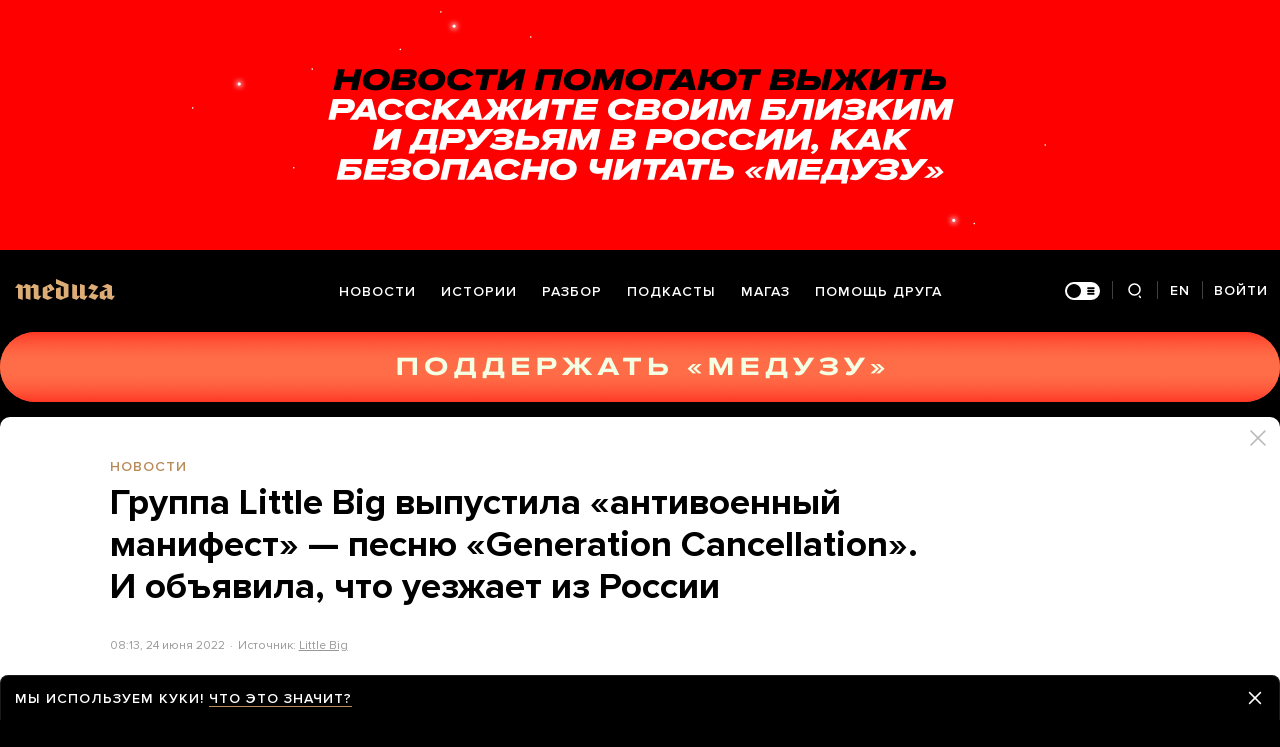

--- FILE ---
content_type: text/html; charset=utf-8
request_url: https://meduza.io/feature/2022/06/24/uchastniki-little-big-vypustili-antivoennuyu-pesnyu-generation-cancellation-i-ob-yavili-ob-ot-ezde-iz-rossii?utm_source=twitter&utm_medium=main
body_size: 102802
content:
<!doctype html><html prefix="og:http://ogp.me/ns#" lang="ru"><head><meta http-equiv="Content-type" content="text/html; charset=utf-8"/><meta name="viewport" content="width=device-width,initial-scale=1,minimum-scale=1,minimal-ui"><link rel="manifest" href="/manifest.json" crossorigin="use-credentials"><link rel="icon" type="image/x-icon" href="/favicon.ico"><meta name="theme-color" content="#000"><title data-rh="true">Группа Little Big выпустила «антивоенный манифест» — песню «Generation Cancellation». И объявила, что уезжает из России — Meduza</title> <meta data-rh="true" property="og:site_name" content="Meduza"/><meta data-rh="true" property="og:title" content="Группа Little Big выпустила «антивоенный манифест» — песню «Generation Cancellation». И объявила, что уезжает из России — Meduza"/><meta data-rh="true" property="og:url" content="https://meduza.io/feature/2022/06/24/uchastniki-little-big-vypustili-antivoennuyu-pesnyu-generation-cancellation-i-ob-yavili-ob-ot-ezde-iz-rossii"/><meta data-rh="true" property="og:locale" content="ru_RU"/><meta data-rh="true" property="fb:pages" content="375587425929352"/><meta data-rh="true" property="fb:app_id" content="944674498882174"/><meta data-rh="true" name="facebook-domain-verification" content="oy14jw4lf4va7ny1oby3u57hnhn03t"/><meta data-rh="true" property="al:web:should_fallback" content="true"/><meta data-rh="true" name="incorrect-apple-itunes-app" content="app-id=921508170"/><meta data-rh="true" name="incorrect-google-play-app" content="app-id=io.meduza.android"/><meta data-rh="true" name="twitter:site" content="@meduzaproject"/><meta data-rh="true" name="twitter:title" content="Группа Little Big выпустила «антивоенный манифест» — песню «Generation Cancellation». И объявила, что уезжает из России — Meduza"/><meta data-rh="true" property="og:type" content="article"/><meta data-rh="true" name="twitter:card" content="summary_large_image"/><meta data-rh="true" property="al:ios:url" content="meduza://?id=feature/2022/06/24/uchastniki-little-big-vypustili-antivoennuyu-pesnyu-generation-cancellation-i-ob-yavili-ob-ot-ezde-iz-rossii"/><meta data-rh="true" property="al:android:url" content="meduza://?id=feature/2022/06/24/uchastniki-little-big-vypustili-antivoennuyu-pesnyu-generation-cancellation-i-ob-yavili-ob-ot-ezde-iz-rossii"/><meta data-rh="true" property="al:android:package" content="io.meduza.android"/><meta data-rh="true" name="keywords" content="новости, политика, расследование, репортаж, интервью, реакция, исследование, опрос, тест, президент, приговор, доллар, нефть, экономика, цены, средства, информация, компания, фото, видео, украина, сепаратисты, война, краткий пересказ, бестселлер"/><meta data-rh="true" name="description" content="24 июня группа Little Big выпустила первый в 2022 году клип — на песню «Generation Cancellation», которую участники коллектива называют «антивоенным манифестом». Об этом говорится в пресс-релизе Little Big, поступившем в редакцию «Медузы»."/><meta data-rh="true" property="og:description" content="24 июня группа Little Big выпустила первый в 2022 году клип — на песню «Generation Cancellation», которую участники коллектива называют «антивоенным манифестом». Об этом говорится в пресс-релизе Little Big, поступившем в редакцию «Медузы»."/><meta data-rh="true" name="twitter:description" content="24 июня группа Little Big выпустила первый в 2022 году клип — на песню «Generation Cancellation», которую участники коллектива называют «антивоенным манифестом». Об этом говорится в пресс-релизе Little Big, поступившем в редакцию «Медузы»."/><meta data-rh="true" property="og:image" content="https://meduza.io/imgly/share/1656072423/feature/2022/06/24/uchastniki-little-big-vypustili-antivoennuyu-pesnyu-generation-cancellation-i-ob-yavili-ob-ot-ezde-iz-rossii"/><meta data-rh="true" property="og:image:width" content="1200"/><meta data-rh="true" property="og:image:height" content="630"/><meta data-rh="true" name="twitter:image" content="https://meduza.io/imgly/share/1656072423/feature/2022/06/24/uchastniki-little-big-vypustili-antivoennuyu-pesnyu-generation-cancellation-i-ob-yavili-ob-ot-ezde-iz-rossii"/><meta data-rh="true" property="vk:image" content="https://meduza.io/imgly/vk_share/1656072423/feature/2022/06/24/uchastniki-little-big-vypustili-antivoennuyu-pesnyu-generation-cancellation-i-ob-yavili-ob-ot-ezde-iz-rossii"/> <link data-rh="true" rel="canonical" href="https://meduza.io/feature/2022/06/24/uchastniki-little-big-vypustili-antivoennuyu-pesnyu-generation-cancellation-i-ob-yavili-ob-ot-ezde-iz-rossii"/><link data-rh="true" rel="icon" type="image/png" href="/favicon-64x64.png" sizes="64x64"/><link data-rh="true" rel="icon" type="image/png" href="/favicon-32x32.png" sizes="32x32"/><link data-rh="true" rel="icon" type="image/png" href="/favicon-16x16.png" sizes="16x16"/><link data-rh="true" rel="apple-touch-icon" href="/apple-touch-icon-1024.png"/><link data-rh="true" rel="apple-touch-icon" sizes="76x76" href="/apple-touch-icon-76.png"/><link data-rh="true" rel="apple-touch-icon" sizes="120x120" href="/apple-touch-icon-120.png"/><link data-rh="true" rel="apple-touch-icon" sizes="152x152" href="/apple-touch-icon-152.png"/><link data-rh="true" rel="apple-touch-icon" sizes="180x180" href="/apple-touch-icon-180.png"/><link data-rh="true" rel="amphtml" href="https://meduza.io/amp/feature/2022/06/24/uchastniki-little-big-vypustili-antivoennuyu-pesnyu-generation-cancellation-i-ob-yavili-ob-ot-ezde-iz-rossii"/><link data-rh="true" rel="alternate" type="application/rss+xml" title="Группа Little Big выпустила «антивоенный манифест» — песню «Generation Cancellation». И объявила, что уезжает из России — Meduza" href="/rss/all"/><link data-rh="true" rel="alternate" type="application/rss+xml" title="Meduza — Новости" href="/rss/news"/><link data-rh="true" rel="alternate" type="application/rss+xml" title="Meduza — Шапито" href="/rss/fun"/><link data-rh="true" rel="image_src" href="https://meduza.io/imgly/share/1656072423/feature/2022/06/24/uchastniki-little-big-vypustili-antivoennuyu-pesnyu-generation-cancellation-i-ob-yavili-ob-ot-ezde-iz-rossii"/> <script>window.mdzLang = "ru";
    window.mdzCurrentFonts = ["fonts\u002FPFRegalTextPro-Bold-v1.woff","fonts\u002FPFRegalTextPro-BoldItalic-v1.woff","fonts\u002FPFRegalTextPro-RegularB-v1.woff","fonts\u002FPFRegalTextPro-RegularBItalic-v1.woff","fonts\u002FProximaNova-Bold-v1.woff","fonts\u002FProximaNova-Regular-v1.woff","fonts\u002FProximaNova-Semibold-v1.woff"];
    window.mdzAppState = {"app":{"isInApp":false,"isEmbedded":false,"isPreview":false,"isMobile":true,"screen_view_type":"GRID","exchangeRatesRequestStatus":"idle","bannersRequestStatus":"idle","banners":null,"isFetchInitiated":false},"audioPlayer":{"playingEpisodeUrl":null,"byId":{}},"banners":{"top":true,"right":true,"bottom":true},"currentUser":{"daily":{"subscribed":false,"error":false},"sos":{"subscribed":false,"error":false},"lang":"ru","last_opened_material":{"version":5,"url":"feature\u002F2022\u002F06\u002F24\u002Fuchastniki-little-big-vypustili-antivoennuyu-pesnyu-generation-cancellation-i-ob-yavili-ob-ot-ezde-iz-rossii","content":{"head":[{"type":"tag","data":{"text":"новости","theme":"gold"},"id":"1-9b60f7158a49c53bfa16371a79e5e91ca0122385f60d1b7caaa071c85af257cc"},{"type":"rich_title","data":{"first":"Группа Little Big выпустила «антивоенный манифест» — песню «Generation Cancellation». И объявила, что уезжает из России"},"id":"2-cf6073ef587164cb0663a7259dcc687917bc1d0547773cceb67c0794df1dfd72"},{"type":"meta","data":{"lang":"ru","components":[{"type":"datetime","datetime":1656058402,"format":"date","id":"3080817f1a320f57d8ba5aa99f14f47ebc897edf4133f9835f86fe3e36437d75"},{"type":"source_name","text":"Little Big","url":"https:\u002F\u002Fyoutu.be\u002F7Yy4RP4FMNk","id":"df4096f1654eefc68bb7e5de7fa52b8b5cf85df05b9098518dc7f4677bf7858a"}]},"id":"3-7c713880d5242f1224c5a235c25df4e2da994a8302ab34cc4532d6af142d35b6"}],"blocks":[{"type":"p","data":"24 июня группа Little Big \u003Ca href=\"https:\u002F\u002Fyoutu.be\u002F7Yy4RP4FMNk\" rel=\"noopener\" target=\"_blank\"\u003Eвыпустила\u003C\u002Fa\u003E первый в 2022 году клип — на песню «Generation Cancellation», которую участники коллектива называют «антивоенным манифестом». Об этом говорится в пресс-релизе Little Big, поступившем в редакцию «Медузы».","length":239,"id":"1-2a6f13823ad67c2b6bf8ca6d4f7ba7b06433112aa2c624c5c7267d40525a3805"},{"type":"embed","data":{"provider":"youtube","html":"\u003Ciframe src=\"https:\u002F\u002Fwww.youtube.com\u002Fembed\u002F7Yy4RP4FMNk?feature=oembed&amp;iv_load_policy=3&amp;showinfo=0&amp;color=white\" frameborder=\"0\" allow=\"accelerometer; autoplay; clipboard-write; encrypted-media; gyroscope; picture-in-picture\" allowfullscreen title=\"LITTLE BIG – GENERATION CANCELLATION (Official Music Video)\" style=\"width: 100%; height: 100%; position: absolute\"\u003E\u003C\u002Fiframe\u003E","width":200,"height":113,"lazy":true,"wrap_with_iframe":false,"caption":"LITTLE BIG — GENERATION CANCELLATION (Official Music Video)","credit":"Little Big","cc":"default","display":"default"},"id":"2-a3426fa7536e1df0e2e4351b98da6baef04a99a752eab9f16af9c4b8fe2cd11b"},{"type":"spoiler","btn_title":"Текст песни","blocks":[{"type":"p","data":"My generation","length":13,"id":"0-2e84010ca8f16e36f06b2a3c14ee5fb08d400cb6e3c7504919257fdcf602ac93"},{"type":"p","data":"Generation cancellation","length":23,"id":"1-14e1f8a1a1159884cada221264f29019b65c1f4504e354c3449bdbcef7cfa7e0"},{"type":"p","data":"My generation","length":13,"id":"2-2e84010ca8f16e36f06b2a3c14ee5fb08d400cb6e3c7504919257fdcf602ac93"},{"type":"p","data":"Generation cancellation","length":23,"id":"3-14e1f8a1a1159884cada221264f29019b65c1f4504e354c3449bdbcef7cfa7e0"},{"type":"p","data":"My generation","length":13,"id":"4-2e84010ca8f16e36f06b2a3c14ee5fb08d400cb6e3c7504919257fdcf602ac93"},{"type":"p","data":"Generation cancellation","length":23,"id":"5-14e1f8a1a1159884cada221264f29019b65c1f4504e354c3449bdbcef7cfa7e0"},{"type":"p","data":"Iʼve got no, Iʼve got no","length":24,"id":"6-294e16c7a5c9bb0d37d68069aad2c87f8ddf2e121f605993e1228328d16096fb"},{"type":"p","data":"Iʼve got no voice","length":17,"id":"7-edad7d225475420041f64d89c82293bd2d912853467ca47d767cda5674a58f4c"},{"type":"p","data":"Die or leave, die or leave","length":26,"id":"8-eeab6d43b5bf4438b5c3559ba101cc4949daa362a18da67048afc24d94f57017"},{"type":"p","data":"Iʼve got no choice","length":18,"id":"9-c6c78b7445fb93463b178763ec3f2480a0d086eaf1ed0ba9877844c5c373a46f"},{"type":"p","data":"My generation","length":13,"id":"10-2e84010ca8f16e36f06b2a3c14ee5fb08d400cb6e3c7504919257fdcf602ac93"},{"type":"p","data":"My generation","length":13,"id":"11-2e84010ca8f16e36f06b2a3c14ee5fb08d400cb6e3c7504919257fdcf602ac93"},{"type":"p","data":"My generation is a new civilization","length":35,"id":"12-77f3068926561a1c56ec8f7f556d837f36b15d286d9d066e408b5f92ec8cf1b9"},{"type":"p","data":"My generation","length":13,"id":"13-2e84010ca8f16e36f06b2a3c14ee5fb08d400cb6e3c7504919257fdcf602ac93"},{"type":"p","data":"Generation cancellation","length":23,"id":"14-14e1f8a1a1159884cada221264f29019b65c1f4504e354c3449bdbcef7cfa7e0"},{"type":"p","data":"My generation","length":13,"id":"15-2e84010ca8f16e36f06b2a3c14ee5fb08d400cb6e3c7504919257fdcf602ac93"},{"type":"p","data":"Generation cancellation","length":23,"id":"16-14e1f8a1a1159884cada221264f29019b65c1f4504e354c3449bdbcef7cfa7e0"},{"type":"p","data":"My generation","length":13,"id":"17-2e84010ca8f16e36f06b2a3c14ee5fb08d400cb6e3c7504919257fdcf602ac93"},{"type":"p","data":"My generation","length":13,"id":"18-2e84010ca8f16e36f06b2a3c14ee5fb08d400cb6e3c7504919257fdcf602ac93"},{"type":"p","data":"My generation is a new civilization","length":35,"id":"19-77f3068926561a1c56ec8f7f556d837f36b15d286d9d066e408b5f92ec8cf1b9"},{"type":"p","data":"Can-cel-la-tion","length":15,"id":"20-3f5aa48ceefe8f3ff38f015f11379d669e5d508f8a130ac0f189359f054e8cfe"},{"type":"p","data":"Cancellation generation","length":23,"id":"21-5e5ca5bef74a48c8705f4e019cc103df622b06385b73464770e286fb609ca108"},{"type":"p","data":"Can-cel-la-tion","length":15,"id":"22-3f5aa48ceefe8f3ff38f015f11379d669e5d508f8a130ac0f189359f054e8cfe"},{"type":"p","data":"Cancellation generation","length":23,"id":"23-5e5ca5bef74a48c8705f4e019cc103df622b06385b73464770e286fb609ca108"},{"type":"p","data":"My generation","length":13,"id":"24-2e84010ca8f16e36f06b2a3c14ee5fb08d400cb6e3c7504919257fdcf602ac93"},{"type":"p","data":"Generation cancellation","length":23,"id":"25-14e1f8a1a1159884cada221264f29019b65c1f4504e354c3449bdbcef7cfa7e0"},{"type":"p","data":"My generation","length":13,"id":"26-2e84010ca8f16e36f06b2a3c14ee5fb08d400cb6e3c7504919257fdcf602ac93"},{"type":"p","data":"Generation cancellation","length":23,"id":"27-14e1f8a1a1159884cada221264f29019b65c1f4504e354c3449bdbcef7cfa7e0"}],"button":{"expand":"Текст песни","collapse":"Свернуть"},"display":"default","id":"3-e3b0c44298fc1c149afbf4c8996fb92427ae41e4649b934ca495991b7852b855"},{"type":"p","data":"Участники Little Big, ранее уже \u003Ca href=\"https:\u002F\u002Fwww.instagram.com\u002Fp\u002FCbrRmfDOno4\u002F?hl=en\" rel=\"noopener\" target=\"_blank\"\u003Eвыступавшие\u003C\u002Fa\u003E \u003Ca href=\"https:\u002F\u002Fwww.instagram.com\u002Fp\u002FCbrRYDaO2FJ\u002F\" rel=\"noopener\" target=\"_blank\"\u003Eпротив\u003C\u002Fa\u003E вторжения России в Украину, заявили, что в своем новом клипе они «критикуют войну, пропаганду и политику… с помощью подборки визуальных сцен, наполненными отсылками и пасхалками на текущую социо и геополитическую ситуацию».","length":274,"id":"4-5f1447f6a51613154f20d804e1cc24aa99868720d04cbfedcafd18b648108f7a"},{"type":"p","data":"«Мы обожаем свою страну, но мы полностью не согласны с войной в Украине, более того мы верим, что любая война неприемлема. Мы осуждаем действия российского правительства, а также нам настолько отвратительна машина российской военной пропаганды, что мы решили бросить все и уехать из страны», — сказал лидер Little Big Илья Прусикин («Ильич»).","length":342,"id":"5-475580a6fd1e7019ab9a368e4c9dea8fa517ff0596aed99fcbe93dccb8ac293f"},{"type":"p","data":"В сообщении группы сказано, что сейчас она базируется в Лос-Анджелесе. Об этом же \u003Ca href=\"https:\u002F\u002Flittlebig.band\u002F\" rel=\"noopener\" target=\"_blank\"\u003Eговорится\u003C\u002Fa\u003E на сайте Little Big.","length":112,"id":"6-dc1deb45240c47736e59d288b85100cb959b98a8242e1d3a5d1345fb2073436a"},{"type":"related_rich","data":{"url":"feature\u002F2022\u002F05\u002F03\u002Fistochniki-meduzy-utverzhdayut-v-kremle-obespokoeny-tem-chto-vse-bolshe-znamenitostey-vystupayut-protiv-voyny-borotsya-s-etim-planiruyut-s-pomoschyu-kreativnyh-aktsiy","cover":{"ratio":1.5,"layout":"rich","urls":{"w325":{"1x":"\u002Fimpro\u002Fx2BNzJiCAglsCx3Jj3kZ3mXen4QvgPO3zaYL94h0oVQ\u002Fresizing_type:fit\u002Fwidth:325\u002Fheight:0\u002Fenlarge:1\u002Fquality:80\u002FaHR0cHM6Ly9tZWR1\u002FemEuaW8vaW1hZ2Uv\u002FYXR0YWNobWVudHMv\u002FaW1hZ2VzLzAwNy83\u002FOTkvNDcwL3doXzYx\u002FNV80MTAvdXd3VXJl\u002FTGhFZGtkSHdzc3E1\u002FME9XZy5qcGc.jpg","2x":"\u002Fimpro\u002Fv5yhtisIhylisWJ5JKyiYJ_FCqF3yWXqlaptRzQjN8M\u002Fresizing_type:fit\u002Fwidth:650\u002Fheight:0\u002Fenlarge:1\u002Fquality:80\u002FaHR0cHM6Ly9tZWR1\u002FemEuaW8vaW1hZ2Uv\u002FYXR0YWNobWVudHMv\u002FaW1hZ2VzLzAwNy83\u002FOTkvNDcwL3doXzYx\u002FNV80MTAvdXd3VXJl\u002FTGhFZGtkSHdzc3E1\u002FME9XZy5qcGc.jpg","1x_webp":"\u002Fimpro\u002FmkWJg1UDmu_7YL1LEnO6yhUEfLMNFw7a86ZYpRKACig\u002Fresizing_type:fit\u002Fwidth:325\u002Fheight:0\u002Fenlarge:1\u002Fquality:80\u002FaHR0cHM6Ly9tZWR1\u002FemEuaW8vaW1hZ2Uv\u002FYXR0YWNobWVudHMv\u002FaW1hZ2VzLzAwNy83\u002FOTkvNDcwL3doXzYx\u002FNV80MTAvdXd3VXJl\u002FTGhFZGtkSHdzc3E1\u002FME9XZy5qcGc.webp","2x_webp":"\u002Fimpro\u002Fgg9ztirD94qzmJXTLC7CUsK6-PyKXViomBSz9sqncZg\u002Fresizing_type:fit\u002Fwidth:650\u002Fheight:0\u002Fenlarge:1\u002Fquality:80\u002FaHR0cHM6Ly9tZWR1\u002FemEuaW8vaW1hZ2Uv\u002FYXR0YWNobWVudHMv\u002FaW1hZ2VzLzAwNy83\u002FOTkvNDcwL3doXzYx\u002FNV80MTAvdXd3VXJl\u002FTGhFZGtkSHdzc3E1\u002FME9XZy5qcGc.webp"},"w600":{"1x":"\u002Fimpro\u002FIQ_npU3TXW5j28KkALLiQR2P-8i48NxYYrSZPprWv00\u002Fresizing_type:fit\u002Fwidth:600\u002Fheight:0\u002Fenlarge:1\u002Fquality:80\u002FaHR0cHM6Ly9tZWR1\u002FemEuaW8vaW1hZ2Uv\u002FYXR0YWNobWVudHMv\u002FaW1hZ2VzLzAwNy83\u002FOTkvNDcwL3doXzYx\u002FNV80MTAvdXd3VXJl\u002FTGhFZGtkSHdzc3E1\u002FME9XZy5qcGc.jpg","2x":"\u002Fimpro\u002FLMl8v8OnNOrYRua-_cBmVCl9s41KR6qyY5g78rSxUaY\u002Fresizing_type:fit\u002Fwidth:1200\u002Fheight:0\u002Fenlarge:1\u002Fquality:80\u002FaHR0cHM6Ly9tZWR1\u002FemEuaW8vaW1hZ2Uv\u002FYXR0YWNobWVudHMv\u002FaW1hZ2VzLzAwNy83\u002FOTkvNDcwL3doXzYx\u002FNV80MTAvdXd3VXJl\u002FTGhFZGtkSHdzc3E1\u002FME9XZy5qcGc.jpg","1x_webp":"\u002Fimpro\u002F3ESPtgWWbZWG4OTe3TJo040akJDWXVS0bMbyeODjI_Y\u002Fresizing_type:fit\u002Fwidth:600\u002Fheight:0\u002Fenlarge:1\u002Fquality:80\u002FaHR0cHM6Ly9tZWR1\u002FemEuaW8vaW1hZ2Uv\u002FYXR0YWNobWVudHMv\u002FaW1hZ2VzLzAwNy83\u002FOTkvNDcwL3doXzYx\u002FNV80MTAvdXd3VXJl\u002FTGhFZGtkSHdzc3E1\u002FME9XZy5qcGc.webp","2x_webp":"\u002Fimpro\u002F0j6uSe8d5ecFMEus3_N995782xp9jjDWwkovS0iu_MA\u002Fresizing_type:fit\u002Fwidth:1200\u002Fheight:0\u002Fenlarge:1\u002Fquality:80\u002FaHR0cHM6Ly9tZWR1\u002FemEuaW8vaW1hZ2Uv\u002FYXR0YWNobWVudHMv\u002FaW1hZ2VzLzAwNy83\u002FOTkvNDcwL3doXzYx\u002FNV80MTAvdXd3VXJl\u002FTGhFZGtkSHdzc3E1\u002FME9XZy5qcGc.webp"}},"tag":"Читайте также","gradients":{"text_rgb":"255,255,255","bg_rgb":"0,0,0"}},"fallback":{"data":{"title":"Читайте также","related":[{"title":"Источники «Медузы» утверждают: в Кремле «обеспокоены» тем, что все больше знаменитостей выступают против войны. Бороться с этим планируют с помощью «креативных акций»","layout":"rich","url":"feature\u002F2022\u002F05\u002F03\u002Fistochniki-meduzy-utverzhdayut-v-kremle-obespokoeny-tem-chto-vse-bolshe-znamenitostey-vystupayut-protiv-voyny-borotsya-s-etim-planiruyut-s-pomoschyu-kreativnyh-aktsiy","id":"0-e3b0c44298fc1c149afbf4c8996fb92427ae41e4649b934ca495991b7852b855"}]},"only_on":"desktop"},"blocks":[{"type":"rich_title","data":{"first":"Источники «Медузы» утверждают: в Кремле «обеспокоены» тем, что все больше знаменитостей выступают против войны. Бороться с этим планируют с помощью «креативных акций»","as":"h3","featured":false},"id":"0-df59023729bc55bd2da28909a5dd1809a2aa5d501ecd2fa796c8f844f83a3dff"},{"type":"meta","data":{"lang":"ru","components":[{"type":"datetime","datetime":1651582821,"format":"from_now","id":"0-e3b0c44298fc1c149afbf4c8996fb92427ae41e4649b934ca495991b7852b855"}],"theme":"light"},"id":"1-b76f18b9feeafc2b588f0b6385247fe4c294f5349ae643abfd7f2e056408f51d"}]},"only_on":"desktop","id":"7-e678f8b9fbead03328a8919a9b845f65150c46f23d0203d4b42164d0698f4edf"},{"type":"related_rich","data":{"url":"feature\u002F2022\u002F05\u002F03\u002Fistochniki-meduzy-utverzhdayut-v-kremle-obespokoeny-tem-chto-vse-bolshe-znamenitostey-vystupayut-protiv-voyny-borotsya-s-etim-planiruyut-s-pomoschyu-kreativnyh-aktsiy","cover":{"ratio":1.5,"layout":"rich","urls":{"w325":{"1x":"\u002Fimpro\u002Fx2BNzJiCAglsCx3Jj3kZ3mXen4QvgPO3zaYL94h0oVQ\u002Fresizing_type:fit\u002Fwidth:325\u002Fheight:0\u002Fenlarge:1\u002Fquality:80\u002FaHR0cHM6Ly9tZWR1\u002FemEuaW8vaW1hZ2Uv\u002FYXR0YWNobWVudHMv\u002FaW1hZ2VzLzAwNy83\u002FOTkvNDcwL3doXzYx\u002FNV80MTAvdXd3VXJl\u002FTGhFZGtkSHdzc3E1\u002FME9XZy5qcGc.jpg","2x":"\u002Fimpro\u002Fv5yhtisIhylisWJ5JKyiYJ_FCqF3yWXqlaptRzQjN8M\u002Fresizing_type:fit\u002Fwidth:650\u002Fheight:0\u002Fenlarge:1\u002Fquality:80\u002FaHR0cHM6Ly9tZWR1\u002FemEuaW8vaW1hZ2Uv\u002FYXR0YWNobWVudHMv\u002FaW1hZ2VzLzAwNy83\u002FOTkvNDcwL3doXzYx\u002FNV80MTAvdXd3VXJl\u002FTGhFZGtkSHdzc3E1\u002FME9XZy5qcGc.jpg","1x_webp":"\u002Fimpro\u002FmkWJg1UDmu_7YL1LEnO6yhUEfLMNFw7a86ZYpRKACig\u002Fresizing_type:fit\u002Fwidth:325\u002Fheight:0\u002Fenlarge:1\u002Fquality:80\u002FaHR0cHM6Ly9tZWR1\u002FemEuaW8vaW1hZ2Uv\u002FYXR0YWNobWVudHMv\u002FaW1hZ2VzLzAwNy83\u002FOTkvNDcwL3doXzYx\u002FNV80MTAvdXd3VXJl\u002FTGhFZGtkSHdzc3E1\u002FME9XZy5qcGc.webp","2x_webp":"\u002Fimpro\u002Fgg9ztirD94qzmJXTLC7CUsK6-PyKXViomBSz9sqncZg\u002Fresizing_type:fit\u002Fwidth:650\u002Fheight:0\u002Fenlarge:1\u002Fquality:80\u002FaHR0cHM6Ly9tZWR1\u002FemEuaW8vaW1hZ2Uv\u002FYXR0YWNobWVudHMv\u002FaW1hZ2VzLzAwNy83\u002FOTkvNDcwL3doXzYx\u002FNV80MTAvdXd3VXJl\u002FTGhFZGtkSHdzc3E1\u002FME9XZy5qcGc.webp"},"w600":{"1x":"\u002Fimpro\u002FIQ_npU3TXW5j28KkALLiQR2P-8i48NxYYrSZPprWv00\u002Fresizing_type:fit\u002Fwidth:600\u002Fheight:0\u002Fenlarge:1\u002Fquality:80\u002FaHR0cHM6Ly9tZWR1\u002FemEuaW8vaW1hZ2Uv\u002FYXR0YWNobWVudHMv\u002FaW1hZ2VzLzAwNy83\u002FOTkvNDcwL3doXzYx\u002FNV80MTAvdXd3VXJl\u002FTGhFZGtkSHdzc3E1\u002FME9XZy5qcGc.jpg","2x":"\u002Fimpro\u002FLMl8v8OnNOrYRua-_cBmVCl9s41KR6qyY5g78rSxUaY\u002Fresizing_type:fit\u002Fwidth:1200\u002Fheight:0\u002Fenlarge:1\u002Fquality:80\u002FaHR0cHM6Ly9tZWR1\u002FemEuaW8vaW1hZ2Uv\u002FYXR0YWNobWVudHMv\u002FaW1hZ2VzLzAwNy83\u002FOTkvNDcwL3doXzYx\u002FNV80MTAvdXd3VXJl\u002FTGhFZGtkSHdzc3E1\u002FME9XZy5qcGc.jpg","1x_webp":"\u002Fimpro\u002F3ESPtgWWbZWG4OTe3TJo040akJDWXVS0bMbyeODjI_Y\u002Fresizing_type:fit\u002Fwidth:600\u002Fheight:0\u002Fenlarge:1\u002Fquality:80\u002FaHR0cHM6Ly9tZWR1\u002FemEuaW8vaW1hZ2Uv\u002FYXR0YWNobWVudHMv\u002FaW1hZ2VzLzAwNy83\u002FOTkvNDcwL3doXzYx\u002FNV80MTAvdXd3VXJl\u002FTGhFZGtkSHdzc3E1\u002FME9XZy5qcGc.webp","2x_webp":"\u002Fimpro\u002F0j6uSe8d5ecFMEus3_N995782xp9jjDWwkovS0iu_MA\u002Fresizing_type:fit\u002Fwidth:1200\u002Fheight:0\u002Fenlarge:1\u002Fquality:80\u002FaHR0cHM6Ly9tZWR1\u002FemEuaW8vaW1hZ2Uv\u002FYXR0YWNobWVudHMv\u002FaW1hZ2VzLzAwNy83\u002FOTkvNDcwL3doXzYx\u002FNV80MTAvdXd3VXJl\u002FTGhFZGtkSHdzc3E1\u002FME9XZy5qcGc.webp"}},"tag":"Читайте также","gradients":{"text_rgb":"255,255,255","bg_rgb":"0,0,0"}},"fallback":{"data":{"title":"Читайте также","related":[{"title":"Источники «Медузы» утверждают: в Кремле «обеспокоены» тем, что все больше знаменитостей выступают против войны. Бороться с этим планируют с помощью «креативных акций»","layout":"rich","url":"feature\u002F2022\u002F05\u002F03\u002Fistochniki-meduzy-utverzhdayut-v-kremle-obespokoeny-tem-chto-vse-bolshe-znamenitostey-vystupayut-protiv-voyny-borotsya-s-etim-planiruyut-s-pomoschyu-kreativnyh-aktsiy","id":"0-e3b0c44298fc1c149afbf4c8996fb92427ae41e4649b934ca495991b7852b855"}]},"only_on":"mobile"},"blocks":[{"type":"rich_title","data":{"first":"Источники «Медузы» утверждают: в Кремле «обеспокоены» тем, что все больше знаменитостей выступают против войны. Бороться с этим планируют с помощью «креативных акций»","as":"h3","featured":false},"id":"0-df59023729bc55bd2da28909a5dd1809a2aa5d501ecd2fa796c8f844f83a3dff"},{"type":"meta","data":{"lang":"ru","components":[{"type":"datetime","datetime":1651582821,"format":"from_now","id":"0-e3b0c44298fc1c149afbf4c8996fb92427ae41e4649b934ca495991b7852b855"}],"theme":"dark"},"id":"1-a3e8798e3d999ad0b8a67fd6194fba5f7290410a8f174e089d8df95448c82fbd"}]},"only_on":"mobile","id":"8-9de89cd632b1c8e434d231a20152e75ec689bf8bb0b22c5a1c88316e502056c1"},{"type":"donation","id":"10-e3b0c44298fc1c149afbf4c8996fb92427ae41e4649b934ca495991b7852b855"},{"type":"material_note","lang":"ru","id":"11-4f53cda18c2baa0c0354bb5f9a3ecbe5ed12ab4d8e11ba873c2f11161202b945"},{"type":"share","data":{"share":true,"bookmark":true,"pdf":{"standard":{"path":"\u002Fpdf\u002Ffeature\u002F2022\u002F06\u002F24\u002Fuchastniki-little-big-vypustili-antivoennuyu-pesnyu-generation-cancellation-i-ob-yavili-ob-ot-ezde-iz-rossii"}},"unblock":{"standard":{"path":"\u002Funblock\u002Ffeature\u002F2022\u002F06\u002F24\u002Fuchastniki-little-big-vypustili-antivoennuyu-pesnyu-generation-cancellation-i-ob-yavili-ob-ot-ezde-iz-rossii"}}},"id":"12-45ad325c7232bf6144120514060f3d7de8ef2cb06c17dd9f5761b8cbe5ecb7f5"}]},"layout":"rich","title":"Группа Little Big выпустила «антивоенный манифест» — песню «Generation Cancellation». И объявила, что уезжает из России","og":{"title":"Группа Little Big выпустила «антивоенный манифест» — песню «Generation Cancellation». И объявила, что уезжает из России — Meduza","description":"24 июня группа Little Big выпустила первый в 2022 году клип — на песню «Generation Cancellation», которую участники коллектива называют «антивоенным манифестом». Об этом говорится в пресс-релизе Little Big, поступившем в редакцию «Медузы».","keywords":"новости, политика, расследование, репортаж, интервью, реакция, исследование, опрос, тест, президент, приговор, доллар, нефть, экономика, цены, средства, информация, компания, фото, видео, украина, сепаратисты, война, краткий пересказ, бестселлер","url":"https:\u002F\u002Fmeduza.io\u002Ffeature\u002F2022\u002F06\u002F24\u002Fuchastniki-little-big-vypustili-antivoennuyu-pesnyu-generation-cancellation-i-ob-yavili-ob-ot-ezde-iz-rossii","image":"https:\u002F\u002Fmeduza.io\u002Fimgly\u002Fshare\u002F1656072423\u002Ffeature\u002F2022\u002F06\u002F24\u002Fuchastniki-little-big-vypustili-antivoennuyu-pesnyu-generation-cancellation-i-ob-yavili-ob-ot-ezde-iz-rossii","amp":true,"pdf":{"standard":{"path":"\u002Fpdf\u002Ffeature\u002F2022\u002F06\u002F24\u002Fuchastniki-little-big-vypustili-antivoennuyu-pesnyu-generation-cancellation-i-ob-yavili-ob-ot-ezde-iz-rossii"}},"unblock":{"standard":{"path":"\u002Funblock\u002Ffeature\u002F2022\u002F06\u002F24\u002Fuchastniki-little-big-vypustili-antivoennuyu-pesnyu-generation-cancellation-i-ob-yavili-ob-ot-ezde-iz-rossii"}}},"under_the_sun":{"show":true},"source":{"url":"https:\u002F\u002Fyoutu.be\u002F7Yy4RP4FMNk","trust":0,"name":"Little Big"},"datetime":1656058402,"tag":{"name":"новости"},"image":{"show":false},"banners":{"top":true,"right":true,"bottom":true},"container":{"display":"default","mods":["no_mods"],"cover":false,"mobile_cover":false,"half":false}},"last_opened_special":null,"firebase_token":null,"feedback_token":null,"firebase_topics":{},"firebase_user":null,"episode_history_shelf":{},"bookmarks":{},"history":{},"data":{},"subscribeToDailyStatus":"idle","subscribeToSOSStatus":"idle","feedbackTokenStatus":"idle","logoutStatus":"idle","deleteStatus":"idle","googleLoginStatus":"idle","emailSendStatus":"idle","deleteUserStatus":"idle","sendMessageStatus":"idle","callToPushNotificationsStatus":"idle","sendTextErrorStatus":"idle","sendReactionStatus":"idle"},"screens":{"specials":{},"mainScreens":{"under-the-sun":{"desktop":[{"uuid":"d26680e4e5c4ea8e485c798aca1cef14560ec0b533b4f3f557767b6ff40e377c","sections":[{"title":null,"uuid":"63abfff1cd4f-pub","blocks":[{"title":null,"published_at":1768663413,"bg_image":null,"uuid":"7778c93480aa","collection":[{"key":"feature\u002F2026\u002F01\u002F17\u002Fadam-kadyrov-kazhetsya-postradal-v-dtp-glava-chechni-opublikoval-video-s-synom-no-ono-snyato-esche-neskolko-dney-nazad","origin":["under-the-sun"]}],"type":"rich"},{"title":null,"published_at":1768663415,"bg_image":null,"uuid":"8ead19bb5093","collection":[{"key":"feature\u002F2026\u002F01\u002F17\u002Faleksandr-bublik-tennisist-kotoryy-dolgoe-vremya-byl-izvesten-isklyuchitelno-tem-chto-smeshno-materitsya","origin":["under-the-sun"]}],"type":"rich"},{"title":null,"published_at":1768663419,"bg_image":null,"uuid":"b4cba86fab2e","collection":[{"key":"feature\u002F2026\u002F01\u002F17\u002Fbol-byla-takaya-budto-v-zhivote-razbilos-steklo","origin":["under-the-sun"]}],"type":"rich"}]},{"title":null,"uuid":"c5025faef9b8-pub","blocks":[{"title":null,"published_at":1768663424,"bg_image":null,"uuid":"c4934ab7febd","collection":[{"key":"feature\u002F2026\u002F01\u002F17\u002Fu-menya-vyrvalos-vy-ponimaete-chto-vas-zaderzhat-kogda-my-priletim-on-otvetil-ne-zaderzhat","origin":["under-the-sun"]}],"type":"rich"},{"title":null,"published_at":1768663431,"bg_image":null,"uuid":"b6c092a915ab","collection":[{"key":"feature\u002F2026\u002F01\u002F17\u002Fmigratsionnaya-politsiya-ssha-zasluzhila-reputatsiyu-amerikanskogo-gestapo","origin":["under-the-sun"]}],"type":"rich"}]},{"title":null,"uuid":"17773a63d3e6-pub","blocks":[{"title":null,"published_at":1768663430,"bg_image":null,"uuid":"fd9bfb1b7e51","collection":[{"key":"feature\u002F2026\u002F01\u002F17\u002Fv-talibane-raskol-radikaly-hoteli-polnostyu-otklyuchit-internet-v-afganistane-no-pragmatiki-ne-dali","origin":["under-the-sun"]}],"type":"rich"},{"title":null,"published_at":1768663433,"bg_image":null,"uuid":"3a1b496189f1","collection":[{"key":"feature\u002F2026\u002F01\u002F17\u002Fest-million-sposobov-izbavitsya-ot-morschin-i-otekov-esli-verit-sotssetyam-i-reklame-no-chto-rabotaet-na-samom-dele","origin":["under-the-sun"]}],"type":"rich"},{"title":null,"published_at":1768667505,"bg_image":null,"uuid":"263c5b46d3c4","collection":[{"key":"short\u002F2026\u002F01\u002F17\u002Fruki-proch-ot-grenlandii","origin":["under-the-sun"]}],"type":"rich"}]},{"title":null,"uuid":"ce3d9ca5c46a-pub","blocks":[{"title":null,"published_at":1768655202,"bg_image":null,"uuid":"c9c8533aeac5","collection":[{"key":"feature\u002F2026\u002F01\u002F17\u002Fvoyna","origin":["under-the-sun"]}],"type":"rich"}]},{"title":null,"uuid":"d8bbfac4d189-pub","blocks":[{"title":null,"published_at":1768667514,"bg_image":null,"uuid":"e80281238a8c","collection":[{"key":"feature\u002F2026\u002F01\u002F16\u002Fkak-meduza-nachinaet-2026-god-esli-korotko-s-trevogoy","origin":["under-the-sun"]}],"type":"rich"},{"title":null,"published_at":1768663445,"bg_image":null,"uuid":"d0f6da158f39","collection":[{"key":"video\u002F2026\u002F01\u002F16\u002Fssha-pri-trampe-narushayut-vse-mezhdunarodnye-pravila-kak-eto-vliyaet-na-ves-mir-i-pochemu-na-samom-dele-ukreplyaet-pozitsii-ne-ameriki-a-kitaya","origin":["under-the-sun"]}],"type":"rich"},{"title":null,"published_at":1768650479,"bg_image":null,"uuid":"af2cb655da18","collection":[{"key":"cards\u002Fv-indonezii-seks-vne-braka-stal-ugolovnym-prestupleniem-da-dlya-turistov-tozhe","origin":["under-the-sun"]}],"type":"card"}]}]}],"mobile":[[{"key":"block-title-540208","starred":null,"origin":["under-the-sun"]},{"groupped":true,"origin":["under-the-sun"],"keys":["news\u002F2026\u002F01\u002F18\u002Fmakron-i-starmer-nazvali-ugrozy-trampa-vvesti-poshliny-iz-za-grenlandii-nepriemlemymi-i-nepravilnymi-posly-stran-es-soberutsya-na-ekstrennoe-soveschanie","news\u002F2026\u002F01\u002F18\u002Fv-italii-zaderzhali-sudno-s-gruzom-chernogo-metalla-vyshedshee-iz-porta-novorossiyska"]},{"key":"feature\u002F2026\u002F01\u002F18\u002Ftramp-hochet-po-milliardu-dollarov-ot-stran-za-postoyannoe-chlenstvo-v-sozdavaemom-im-sovete-mira-predsedatelem-budet-on-sam-reshaet-kogo-priglashat-tozhe-on","starred":false,"origin":["under-the-sun"]},{"groupped":true,"origin":["under-the-sun"],"keys":["news\u002F2026\u002F01\u002F18\u002Fmask-podal-isk-k-openai-i-microsoft-v-kotorom-potreboval-vyplatit-emu-do-134-milliardov-dollarov-on-schitaet-chto-ne-poluchil-svoyu-pribyl","news\u002F2026\u002F01\u002F18\u002Fukrainskie-bespilotniki-atakovali-severnuyu-osetiyu-v-beslane-oblomki-upali-na-zhiloy-dom-evakuirovany-70-chelovek"]},{"key":"feature\u002F2026\u002F01\u002F18\u002Fvikipedii-25-let-vot-shest-udivitelnyh-faktov-o-lyubimoy-entsiklopedii-bez-kotoroy-davno-nelzya-predstavit-sovremennyy-internet","starred":false,"origin":["under-the-sun"]},{"key":"feature\u002F2026\u002F01\u002F18\u002Fs-kazhdym-dnem-ya-stanovilsya-vse-v-bolshey-stepeni-fashistom-i-nachinal-verit-po-nastoyaschemu","starred":false,"origin":["under-the-sun"]},{"key":"episodes\u002F2026\u002F01\u002F18\u002Fkakie-metody-omolozheniya-deystvitelno-rabotayut","starred":false,"origin":["under-the-sun"]}],[{"key":"block-title-540107","starred":null,"origin":["under-the-sun"]},{"groupped":true,"origin":["under-the-sun"],"keys":["news\u002F2026\u002F01\u002F17\u002Ftramp-ob-yavil-o-vvedeniiposhliny-v-10-dlya-vosmi-stran-evropy-iz-za-grenlandii","news\u002F2026\u002F01\u002F17\u002Fayatolla-ali-hamenei-zayavil-o-tysyachah-pogibshih-vo-vremya-protestov","news\u002F2026\u002F01\u002F17\u002Fafp-svetlana-tihanovskaya-pereedet-iz-vilnyusa-v-polshu-vlasti-litvy-oslabili-ohranu-politika","news\u002F2026\u002F01\u002F17\u002Fschastliva-blagodarna-i-svobodna-byvshaya-pervaya-raketka-rossii-darya-kasatkina-stala-grazhdankoy-avstralii"]},{"key":"feature\u002F2026\u002F01\u002F17\u002Fadam-kadyrov-kazhetsya-postradal-v-dtp-glava-chechni-opublikoval-video-s-synom-no-ono-snyato-esche-neskolko-dney-nazad","starred":false,"origin":["under-the-sun"]},{"key":"short\u002F2026\u002F01\u002F17\u002Fruki-proch-ot-grenlandii","starred":false,"origin":["under-the-sun"]},{"key":"feature\u002F2026\u002F01\u002F17\u002Faleksandr-bublik-tennisist-kotoryy-dolgoe-vremya-byl-izvesten-isklyuchitelno-tem-chto-smeshno-materitsya","starred":false,"origin":["under-the-sun"]},{"key":"feature\u002F2026\u002F01\u002F17\u002Fmigratsionnaya-politsiya-ssha-zasluzhila-reputatsiyu-amerikanskogo-gestapo","starred":false,"origin":["under-the-sun"]},{"key":"feature\u002F2026\u002F01\u002F17\u002Fvoyna","starred":false,"origin":["under-the-sun"]},{"key":"feature\u002F2026\u002F01\u002F17\u002Fbol-byla-takaya-budto-v-zhivote-razbilos-steklo","starred":false,"origin":["under-the-sun"]},{"groupped":true,"origin":["under-the-sun"],"keys":["news\u002F2026\u002F01\u002F17\u002Fv-parlamente-frantsii-predstavili-rezolyutsiyu-o-vyhode-strany-iz-nato-iz-za-ssha","news\u002F2026\u002F01\u002F17\u002F16-letnego-shkolnika-arestovali-po-obvineniyu-v-podgotovke-terakta-v-nalchike"]},{"key":"feature\u002F2026\u002F01\u002F17\u002Fv-talibane-raskol-radikaly-hoteli-polnostyu-otklyuchit-internet-v-afganistane-no-pragmatiki-ne-dali","starred":false,"origin":["under-the-sun"]},{"key":"feature\u002F2026\u002F01\u002F17\u002Fu-menya-vyrvalos-vy-ponimaete-chto-vas-zaderzhat-kogda-my-priletim-on-otvetil-ne-zaderzhat","starred":false,"origin":["under-the-sun"]},{"groupped":true,"origin":["under-the-sun"],"keys":["news\u002F2026\u002F01\u002F17\u002Fft-ssha-rassmatrivayut-ideyu-soveta-mira-dlya-ukrainy","news\u002F2026\u002F01\u002F17\u002Fmagate-ob-yavilo-o-lokalnoe-prekraschenie-ognya-na-zaporozhskoy-aes-dlya-remonta-povrezhdennyh-elektrosetey","news\u002F2026\u002F01\u002F17\u002Fbelyy-dom-nazval-sostav-soveta-mira-dlya-gazy-v-nego-voshli-toni-bler-dzhared-kushner-i-stiv-uitkoff"]},{"key":"feature\u002F2026\u002F01\u002F17\u002Fest-million-sposobov-izbavitsya-ot-morschin-i-otekov-esli-verit-sotssetyam-i-reklame-no-chto-rabotaet-na-samom-dele","starred":false,"origin":["under-the-sun"]},{"key":"feature\u002F2026\u002F01\u002F16\u002Fkak-meduza-nachinaet-2026-god-esli-korotko-s-trevogoy","starred":false,"origin":["under-the-sun"]}],[{"groupped":true,"origin":["under-the-sun"],"keys":["news\u002F2026\u002F01\u002F16\u002Fya-sam-sebya-ubedil-tramp-otritsaet-chto-arabskie-strany-ubedili-ego-otkazatsya-ot-udara-po-iranu"]},{"key":"feature\u002F2026\u002F01\u002F16\u002Ftrampu-dali-medal","starred":false,"origin":["under-the-sun"]},{"key":"rotation\u002Frotatsiya-pomosch-druga-3","starred":false,"origin":["under-the-sun"]},{"key":"cards\u002Fv-indonezii-seks-vne-braka-stal-ugolovnym-prestupleniem-da-dlya-turistov-tozhe","starred":false,"origin":["under-the-sun"]},{"key":"feature\u002F2026\u002F01\u002F16\u002Fv-irane-massovye-ubiystva-protestuyuschih-eto-samye-zhestokie-repressii-za-gody-suschestvovaniya-rezhima-ayatoll","starred":false,"origin":["under-the-sun"]},{"groupped":true,"origin":["under-the-sun"],"keys":["news\u002F2026\u002F01\u002F16\u002Frbk-tatarstan-vydvinet-generala-lapina-v-gosdumu","news\u002F2026\u002F01\u002F16\u002Ftramp-prigrozil-poshlinami-stranam-vystupayuschim-protiv-amerikanskogo-kontrolya-nad-grenlandiey","news\u002F2026\u002F01\u002F16\u002Fminyust-rf-ob-yavil-inoagentom-izdanie-lyudi-baykala","news\u002F2026\u002F01\u002F16\u002Fumer-osnovatel-ginza-project-vadim-lapin"]}],[{"key":"block-title-539767","starred":null,"origin":["under-the-sun"]},{"key":"feature\u002F2026\u002F01\u002F12\u002Fesli-my-budem-ogranichivat-svoih-detey-eta-vlast-nikogda-ne-uydet","starred":false,"origin":["under-the-sun"]},{"key":"feature\u002F2026\u002F01\u002F13\u002Fv-novokuznetskom-roddome-s-nachala-goda-umerli-devyat-mladentsev-vozbuzhdeno-ugolovnoe-delo-glavvrach-otstranen-ot-dolzhnosti","starred":false,"origin":["under-the-sun"]},{"key":"feature\u002F2026\u002F01\u002F15\u002Fgotovyy-na-tyurmu-i-na-sumu-ya-delayu-chto-dolzhen-dlya-rossii","starred":false,"origin":["under-the-sun"]},{"key":"cards\u002Fvseh-napugala-novost-fox-o-tom-chto-ssha-priostanovyat-vydachu-viz-rossiyanam-okazalos-chto-rech-idet-tolko-o-teh-kto-hochet-immigrirovat-v-stranu","starred":false,"origin":["under-the-sun"]},{"key":"feature\u002F2026\u002F01\u002F14\u002Frossiya-nikak-ne-podderzhala-svoih-partnerov-venesuelu-i-iran-vo-vremya-obostreniya-konflikta-s-ssha-chto-ob-etom-dumayut-rossiyskie-chinovniki","starred":false,"origin":["under-the-sun"]}],[{"groupped":true,"origin":["under-the-sun"],"keys":["news\u002F2026\u002F01\u002F16\u002Fyulii-timoshenko-izbrali-meru-presecheniya-v-vide-zaloga-po-delu-o-podkupe-deputatov","news\u002F2026\u002F01\u002F16\u002Fvo-vladimirskoy-oblasti-zakrylas-koloniya-gde-sidel-aleksey-navalnyy-on-nazyval-ee-kontslagerem-v-100-kilometrah-ot-moskvy","news\u002F2026\u002F01\u002F16\u002Fdirektora-atomstroyeksporta-vhodit-v-sostav-rosatoma-zapodozrili-v-finansirovanii-vsu","news\u002F2026\u002F01\u002F16\u002Ffontanka-vladimir-kehman-ushel-s-posta-hudozhestvennogo-rukovoditelya-mihaylovskogo-teatra","news\u002F2026\u002F01\u002F16\u002Feto-prichinyaet-mne-ogromnuyu-pechal-hulio-iglesias-otverg-obvineniya-v-seksualizirovannom-nasilii","news\u002F2026\u002F01\u002F16\u002Fistochnik-moskvy-24-roskomnadzor-vvel-novye-ogranicheniya-protiv-telegrama"]},{"key":"video\u002F2026\u002F01\u002F16\u002Fssha-pri-trampe-narushayut-vse-mezhdunarodnye-pravila-kak-eto-vliyaet-na-ves-mir-i-pochemu-na-samom-dele-ukreplyaet-pozitsii-ne-ameriki-a-kitaya","starred":false,"origin":["under-the-sun"]},{"key":"rotation\u002Frotatsiya-magaz","starred":false,"origin":["under-the-sun"]},{"key":"feature\u002F2026\u002F01\u002F16\u002F28-let-spustya-hram-kostey-zhutkiy-sikvel-apokalipticheskogo-zombi-horrora-nichut-ne-huzhe-predyduschego-filma-a-mozhet-i-luchshe","starred":false,"origin":["under-the-sun"]},{"groupped":true,"origin":["under-the-sun"],"keys":["news\u002F2026\u002F01\u002F16\u002Fzapusk-sistemy-avtomaticheskogo-opredeleniya-nalogovogo-rezidentstva-v-rossii-perenesli-na-konets-2027-goda","news\u002F2026\u002F01\u002F16\u002Fmer-krasnodara-podpisal-rasporyazhenie-o-stroitelstve-70-metrovogo-hrama-mestnye-zhiteli-vystupali-protiv-etogo-proekta","news\u002F2026\u002F01\u002F16\u002Fsk-vozbudil-ugolovnoe-delo-posle-zayavleniya-sbezhavshey-iz-doma-21-letney-zhitelnitsy-ingushetii-rasskazavshey-o-nasilii-v-semie","news\u002F2026\u002F01\u002F16\u002Fleonid-volkov-prokommentiroval-delo-v-ukraine-on-napomnil-chto-v-rossii-ego-prigovorili-k-18-godam-za-osuzhdenie-rossiyskogo-vtorzheniya"]},{"key":"feature\u002F2026\u002F01\u002F16\u002Fvs-rf-tak-i-ne-zahvatili-polnostyu-ni-pokrovsk-ni-kupyansk-no-ugroza-rossiyskogo-nastupleniya-na-glavnye-ukrainskie-kreposti-donbassa-lish-usilivaetsya","starred":false,"origin":["under-the-sun"]},{"groupped":true,"origin":["under-the-sun"],"keys":["news\u002F2026\u002F01\u002F16\u002Fvelikobritaniya-otvergla-ideyu-frantsii-i-italii-o-vozobnovlenii-dialoga-s-putinym","news\u002F2026\u002F01\u002F16\u002Ftimoshenko-zayavila-chto-ee-scheta-zablokirovany-do-suda-i-ona-ne-smozhet-vnesti-za-sebya-zalog"]},{"key":"news\u002F2026\u002F01\u002F16\u002Fzelenskiy-trampu-ukraina-nikogda-ne-byla-i-ne-budet-prepyatstviem-dlya-mira","starred":true,"origin":["under-the-sun"]},{"key":"feature\u002F2026\u002F01\u002F16\u002Fpoka-dyshit-grud-poka-serdtse-bietsya-apokalipsis-perebietsya","starred":false,"origin":["under-the-sun"]},{"groupped":true,"origin":["under-the-sun"],"keys":["news\u002F2026\u002F01\u002F16\u002Fkitay-perestal-zakupat-elektroenergiyu-iz-rossii","news\u002F2026\u002F01\u002F16\u002Fbyvshego-prezidenta-yuzhnoy-korei-yun-sok-yolya-prigovorili-k-pyati-godam-tyurmy-po-obvineniyu-v-prepyatstvovanii-arestu","news\u002F2026\u002F01\u002F16\u002Fv-ryazani-ukrainskiy-bespilotnik-popal-v-zhiloy-dom-dva-cheloveka-postradali","news\u002F2026\u002F01\u002F16\u002Flider-oppozitsii-venesuely-mariya-korina-machado-peredala-trampu-svoyu-medal-nobelevskoy-premii-mira-on-nazval-eto-prekrasnym-zhestom"]}],[{"groupped":true,"origin":["under-the-sun"],"keys":["news\u002F2026\u002F01\u002F15\u002Fsem-strany-evropy-v-tom-chisle-frantsiya-germaniya-i-velikobritaniya-otpravili-voennyh-v-grenlandiyu-belyy-dom-eto-ne-povliyaet-na-trampa","news\u002F2026\u002F01\u002F16\u002Ftramp-vstretilsya-s-liderom-oppozitsii-venesuely-mariey-korinoy-machado","news\u002F2026\u002F01\u002F15\u002Famerikanskiy-investfond-cherez-sud-potreboval-ot-rf-225-milliardov-dollarov-po-dolgam-rossiyskoy-imperii","news\u002F2026\u002F01\u002F15\u002Fv-ukraine-oslabyat-komendantskiy-chas-na-territoriyah-gde-vveli-rezhim-chs-v-energetike"]},{"key":"feature\u002F2026\u002F01\u002F15\u002Fv-posolstve-rossii-na-kipre-nashli-telo-predpolagaemogo-sotrudnika-svr-antona-panova","starred":false,"origin":["under-the-sun"]},{"key":"paragraph\u002F2026\u002F01\u002F15\u002Fkreml-obeschal-chto-putin-vyskazhetsya-po-osnovnym-vneshnepoliticheskim-voprosam-v-itoge-opyat-ni-slova-ni-ob-irane-ni-o-venesuele","starred":false,"origin":["under-the-sun"]},{"key":"feed_banner\u002Fobsuzhdaem-samye-vazhnye-sobytiya-nedeli-s-vladom-gorinym","starred":false,"origin":["under-the-sun"]},{"groupped":true,"origin":["under-the-sun"],"keys":["news\u002F2026\u002F01\u002F15\u002Fafp-arabskie-strany-ubedili-trampa-dat-iranu-shans","news\u002F2026\u002F01\u002F15\u002Fna-kamchatke-snezhnyy-kollaps-v-petropavlovske-kamchatskom-vveli-rezhim-chs-dva-cheloveka-pogibli-iz-za-shoda-snega-s-krysh"]},{"key":"feature\u002F2026\u002F01\u002F15\u002Fodna-iz-vozmozhnyh-prichin-smerti-mladentsev-v-novokuznetske-vnutriutrobnaya-ili-vnutribolnichnaya-infektsiya-a-kak-chasto-novorozhdennye-zabolevayut-v-rossiyskih-roddomah","starred":false,"origin":["under-the-sun"]},{"key":"feature\u002F2026\u002F01\u002F15\u002Fviktoriyu-i-aleksandru-strilets-posadili-na-12-let-po-obvineniyu-v-gosizmene","starred":false,"origin":["under-the-sun"]},{"key":"feature\u002F2026\u002F01\u002F15\u002Fserbskie-spetssluzhby-ispytyvali-zvukovye-pushki-na-sobakah-eto-oruzhie-primenyali-protiv-uchastnikov-aktsiy-protesta","starred":false,"origin":["under-the-sun"]},{"groupped":true,"origin":["under-the-sun"],"keys":["news\u002F2026\u002F01\u002F15\u002Fvlasti-ukrainy-zaveli-ugolovnoe-delo-na-leonida-volkova"]},{"key":"feed_banner\u002Fischem-otvety-na-slozhnye-i-neodnoznachnye-voprosy","starred":false,"origin":["under-the-sun"]},{"key":"feature\u002F2026\u002F01\u002F15\u002Fv-kieve-posle-rossiyskih-udarov-sotni-mnogoetazhek-ostayutsya-bez-tepla-i-sveta","starred":false,"origin":["under-the-sun"]},{"key":"feature\u002F2026\u002F01\u002F15\u002Fprezident-moldovy-mayya-sandu-skazala-chto-progolosovala-by-za-ob-edinenie-s-rumyniey-hotya-bolshinstvo-grazhdan-eto-ne-podderzhivayut","starred":false,"origin":["under-the-sun"]},{"key":"episodes\u002F2026\u002F01\u002F15\u002Fpered-ukrainskim-komandovaniem-tyazhelaya-dilemma-zaschischat-zaporozhie-ili-slavyansk-s-kramatorskom-kak-vsu-postupyat-v-etoy-neprostoy-situatsii","starred":true,"origin":["under-the-sun"]},{"groupped":true,"origin":["under-the-sun"],"keys":["news\u002F2026\u002F01\u002F15\u002Fbyvshiy-zamglavy-mintruda-rossii-aleksey-sklyar-nayden-mertvym-po-predvaritelnym-dannym-on-pokonchil-s-soboy"]},{"key":"feature\u002F2026\u002F01\u002F15\u002Fkuda-delis-demogorgony-i-pochemu-tak-stranno-zakonchilsya-serial","starred":false,"origin":["under-the-sun"]}]],"og":{"title":"under-the-sun","description":"","keywords":"Медуза","url":"https:\u002F\u002Fmeduza.io\u002Fspecials\u002Funder-the-sun","image":"https:\u002F\u002Fmeduza.io\u002Fimage\u002Fattachments\u002Fimages\u002F006\u002F066\u002F471\u002Foriginal\u002Fd2Z43pdohOngOw-8C8xfVg.png"}}},"screenRequestStatus":"idle","underTheSunRequestStatus":"success","exchangeRatesRequestStatus":"idle","specialsRequestStatus":"idle"},"screensChronology":{},"materials":{"requestMaterialStatus":"success","requestStatStatus":"idle","requestTopbarAdsStatus":"idle","requestUnblockLinkStatus":"idle","loadMoreLiveStatus":"idle","topbarAds":{"title":null,"source":null,"url":null},"byId":{"feature\u002F2022\u002F06\u002F24\u002Fuchastniki-little-big-vypustili-antivoennuyu-pesnyu-generation-cancellation-i-ob-yavili-ob-ot-ezde-iz-rossii":{"version":5,"url":"feature\u002F2022\u002F06\u002F24\u002Fuchastniki-little-big-vypustili-antivoennuyu-pesnyu-generation-cancellation-i-ob-yavili-ob-ot-ezde-iz-rossii","content":{"head":[{"type":"tag","data":{"text":"новости","theme":"gold"},"id":"1-9b60f7158a49c53bfa16371a79e5e91ca0122385f60d1b7caaa071c85af257cc"},{"type":"rich_title","data":{"first":"Группа Little Big выпустила «антивоенный манифест» — песню «Generation Cancellation». И объявила, что уезжает из России"},"id":"2-cf6073ef587164cb0663a7259dcc687917bc1d0547773cceb67c0794df1dfd72"},{"type":"meta","data":{"lang":"ru","components":[{"type":"datetime","datetime":1656058402,"format":"date","id":"3080817f1a320f57d8ba5aa99f14f47ebc897edf4133f9835f86fe3e36437d75"},{"type":"source_name","text":"Little Big","url":"https:\u002F\u002Fyoutu.be\u002F7Yy4RP4FMNk","id":"df4096f1654eefc68bb7e5de7fa52b8b5cf85df05b9098518dc7f4677bf7858a"}]},"id":"3-7c713880d5242f1224c5a235c25df4e2da994a8302ab34cc4532d6af142d35b6"}],"blocks":[{"type":"p","data":"24 июня группа Little Big \u003Ca href=\"https:\u002F\u002Fyoutu.be\u002F7Yy4RP4FMNk\" rel=\"noopener\" target=\"_blank\"\u003Eвыпустила\u003C\u002Fa\u003E первый в 2022 году клип — на песню «Generation Cancellation», которую участники коллектива называют «антивоенным манифестом». Об этом говорится в пресс-релизе Little Big, поступившем в редакцию «Медузы».","length":239,"id":"1-2a6f13823ad67c2b6bf8ca6d4f7ba7b06433112aa2c624c5c7267d40525a3805"},{"type":"embed","data":{"provider":"youtube","html":"\u003Ciframe src=\"https:\u002F\u002Fwww.youtube.com\u002Fembed\u002F7Yy4RP4FMNk?feature=oembed&amp;iv_load_policy=3&amp;showinfo=0&amp;color=white\" frameborder=\"0\" allow=\"accelerometer; autoplay; clipboard-write; encrypted-media; gyroscope; picture-in-picture\" allowfullscreen title=\"LITTLE BIG – GENERATION CANCELLATION (Official Music Video)\" style=\"width: 100%; height: 100%; position: absolute\"\u003E\u003C\u002Fiframe\u003E","width":200,"height":113,"lazy":true,"wrap_with_iframe":false,"caption":"LITTLE BIG — GENERATION CANCELLATION (Official Music Video)","credit":"Little Big","cc":"default","display":"default"},"id":"2-a3426fa7536e1df0e2e4351b98da6baef04a99a752eab9f16af9c4b8fe2cd11b"},{"type":"spoiler","btn_title":"Текст песни","blocks":[{"type":"p","data":"My generation","length":13,"id":"0-2e84010ca8f16e36f06b2a3c14ee5fb08d400cb6e3c7504919257fdcf602ac93"},{"type":"p","data":"Generation cancellation","length":23,"id":"1-14e1f8a1a1159884cada221264f29019b65c1f4504e354c3449bdbcef7cfa7e0"},{"type":"p","data":"My generation","length":13,"id":"2-2e84010ca8f16e36f06b2a3c14ee5fb08d400cb6e3c7504919257fdcf602ac93"},{"type":"p","data":"Generation cancellation","length":23,"id":"3-14e1f8a1a1159884cada221264f29019b65c1f4504e354c3449bdbcef7cfa7e0"},{"type":"p","data":"My generation","length":13,"id":"4-2e84010ca8f16e36f06b2a3c14ee5fb08d400cb6e3c7504919257fdcf602ac93"},{"type":"p","data":"Generation cancellation","length":23,"id":"5-14e1f8a1a1159884cada221264f29019b65c1f4504e354c3449bdbcef7cfa7e0"},{"type":"p","data":"Iʼve got no, Iʼve got no","length":24,"id":"6-294e16c7a5c9bb0d37d68069aad2c87f8ddf2e121f605993e1228328d16096fb"},{"type":"p","data":"Iʼve got no voice","length":17,"id":"7-edad7d225475420041f64d89c82293bd2d912853467ca47d767cda5674a58f4c"},{"type":"p","data":"Die or leave, die or leave","length":26,"id":"8-eeab6d43b5bf4438b5c3559ba101cc4949daa362a18da67048afc24d94f57017"},{"type":"p","data":"Iʼve got no choice","length":18,"id":"9-c6c78b7445fb93463b178763ec3f2480a0d086eaf1ed0ba9877844c5c373a46f"},{"type":"p","data":"My generation","length":13,"id":"10-2e84010ca8f16e36f06b2a3c14ee5fb08d400cb6e3c7504919257fdcf602ac93"},{"type":"p","data":"My generation","length":13,"id":"11-2e84010ca8f16e36f06b2a3c14ee5fb08d400cb6e3c7504919257fdcf602ac93"},{"type":"p","data":"My generation is a new civilization","length":35,"id":"12-77f3068926561a1c56ec8f7f556d837f36b15d286d9d066e408b5f92ec8cf1b9"},{"type":"p","data":"My generation","length":13,"id":"13-2e84010ca8f16e36f06b2a3c14ee5fb08d400cb6e3c7504919257fdcf602ac93"},{"type":"p","data":"Generation cancellation","length":23,"id":"14-14e1f8a1a1159884cada221264f29019b65c1f4504e354c3449bdbcef7cfa7e0"},{"type":"p","data":"My generation","length":13,"id":"15-2e84010ca8f16e36f06b2a3c14ee5fb08d400cb6e3c7504919257fdcf602ac93"},{"type":"p","data":"Generation cancellation","length":23,"id":"16-14e1f8a1a1159884cada221264f29019b65c1f4504e354c3449bdbcef7cfa7e0"},{"type":"p","data":"My generation","length":13,"id":"17-2e84010ca8f16e36f06b2a3c14ee5fb08d400cb6e3c7504919257fdcf602ac93"},{"type":"p","data":"My generation","length":13,"id":"18-2e84010ca8f16e36f06b2a3c14ee5fb08d400cb6e3c7504919257fdcf602ac93"},{"type":"p","data":"My generation is a new civilization","length":35,"id":"19-77f3068926561a1c56ec8f7f556d837f36b15d286d9d066e408b5f92ec8cf1b9"},{"type":"p","data":"Can-cel-la-tion","length":15,"id":"20-3f5aa48ceefe8f3ff38f015f11379d669e5d508f8a130ac0f189359f054e8cfe"},{"type":"p","data":"Cancellation generation","length":23,"id":"21-5e5ca5bef74a48c8705f4e019cc103df622b06385b73464770e286fb609ca108"},{"type":"p","data":"Can-cel-la-tion","length":15,"id":"22-3f5aa48ceefe8f3ff38f015f11379d669e5d508f8a130ac0f189359f054e8cfe"},{"type":"p","data":"Cancellation generation","length":23,"id":"23-5e5ca5bef74a48c8705f4e019cc103df622b06385b73464770e286fb609ca108"},{"type":"p","data":"My generation","length":13,"id":"24-2e84010ca8f16e36f06b2a3c14ee5fb08d400cb6e3c7504919257fdcf602ac93"},{"type":"p","data":"Generation cancellation","length":23,"id":"25-14e1f8a1a1159884cada221264f29019b65c1f4504e354c3449bdbcef7cfa7e0"},{"type":"p","data":"My generation","length":13,"id":"26-2e84010ca8f16e36f06b2a3c14ee5fb08d400cb6e3c7504919257fdcf602ac93"},{"type":"p","data":"Generation cancellation","length":23,"id":"27-14e1f8a1a1159884cada221264f29019b65c1f4504e354c3449bdbcef7cfa7e0"}],"button":{"expand":"Текст песни","collapse":"Свернуть"},"display":"default","id":"3-e3b0c44298fc1c149afbf4c8996fb92427ae41e4649b934ca495991b7852b855"},{"type":"p","data":"Участники Little Big, ранее уже \u003Ca href=\"https:\u002F\u002Fwww.instagram.com\u002Fp\u002FCbrRmfDOno4\u002F?hl=en\" rel=\"noopener\" target=\"_blank\"\u003Eвыступавшие\u003C\u002Fa\u003E \u003Ca href=\"https:\u002F\u002Fwww.instagram.com\u002Fp\u002FCbrRYDaO2FJ\u002F\" rel=\"noopener\" target=\"_blank\"\u003Eпротив\u003C\u002Fa\u003E вторжения России в Украину, заявили, что в своем новом клипе они «критикуют войну, пропаганду и политику… с помощью подборки визуальных сцен, наполненными отсылками и пасхалками на текущую социо и геополитическую ситуацию».","length":274,"id":"4-5f1447f6a51613154f20d804e1cc24aa99868720d04cbfedcafd18b648108f7a"},{"type":"p","data":"«Мы обожаем свою страну, но мы полностью не согласны с войной в Украине, более того мы верим, что любая война неприемлема. Мы осуждаем действия российского правительства, а также нам настолько отвратительна машина российской военной пропаганды, что мы решили бросить все и уехать из страны», — сказал лидер Little Big Илья Прусикин («Ильич»).","length":342,"id":"5-475580a6fd1e7019ab9a368e4c9dea8fa517ff0596aed99fcbe93dccb8ac293f"},{"type":"p","data":"В сообщении группы сказано, что сейчас она базируется в Лос-Анджелесе. Об этом же \u003Ca href=\"https:\u002F\u002Flittlebig.band\u002F\" rel=\"noopener\" target=\"_blank\"\u003Eговорится\u003C\u002Fa\u003E на сайте Little Big.","length":112,"id":"6-dc1deb45240c47736e59d288b85100cb959b98a8242e1d3a5d1345fb2073436a"},{"type":"related_rich","data":{"url":"feature\u002F2022\u002F05\u002F03\u002Fistochniki-meduzy-utverzhdayut-v-kremle-obespokoeny-tem-chto-vse-bolshe-znamenitostey-vystupayut-protiv-voyny-borotsya-s-etim-planiruyut-s-pomoschyu-kreativnyh-aktsiy","cover":{"ratio":1.5,"layout":"rich","urls":{"w325":{"1x":"\u002Fimpro\u002Fx2BNzJiCAglsCx3Jj3kZ3mXen4QvgPO3zaYL94h0oVQ\u002Fresizing_type:fit\u002Fwidth:325\u002Fheight:0\u002Fenlarge:1\u002Fquality:80\u002FaHR0cHM6Ly9tZWR1\u002FemEuaW8vaW1hZ2Uv\u002FYXR0YWNobWVudHMv\u002FaW1hZ2VzLzAwNy83\u002FOTkvNDcwL3doXzYx\u002FNV80MTAvdXd3VXJl\u002FTGhFZGtkSHdzc3E1\u002FME9XZy5qcGc.jpg","2x":"\u002Fimpro\u002Fv5yhtisIhylisWJ5JKyiYJ_FCqF3yWXqlaptRzQjN8M\u002Fresizing_type:fit\u002Fwidth:650\u002Fheight:0\u002Fenlarge:1\u002Fquality:80\u002FaHR0cHM6Ly9tZWR1\u002FemEuaW8vaW1hZ2Uv\u002FYXR0YWNobWVudHMv\u002FaW1hZ2VzLzAwNy83\u002FOTkvNDcwL3doXzYx\u002FNV80MTAvdXd3VXJl\u002FTGhFZGtkSHdzc3E1\u002FME9XZy5qcGc.jpg","1x_webp":"\u002Fimpro\u002FmkWJg1UDmu_7YL1LEnO6yhUEfLMNFw7a86ZYpRKACig\u002Fresizing_type:fit\u002Fwidth:325\u002Fheight:0\u002Fenlarge:1\u002Fquality:80\u002FaHR0cHM6Ly9tZWR1\u002FemEuaW8vaW1hZ2Uv\u002FYXR0YWNobWVudHMv\u002FaW1hZ2VzLzAwNy83\u002FOTkvNDcwL3doXzYx\u002FNV80MTAvdXd3VXJl\u002FTGhFZGtkSHdzc3E1\u002FME9XZy5qcGc.webp","2x_webp":"\u002Fimpro\u002Fgg9ztirD94qzmJXTLC7CUsK6-PyKXViomBSz9sqncZg\u002Fresizing_type:fit\u002Fwidth:650\u002Fheight:0\u002Fenlarge:1\u002Fquality:80\u002FaHR0cHM6Ly9tZWR1\u002FemEuaW8vaW1hZ2Uv\u002FYXR0YWNobWVudHMv\u002FaW1hZ2VzLzAwNy83\u002FOTkvNDcwL3doXzYx\u002FNV80MTAvdXd3VXJl\u002FTGhFZGtkSHdzc3E1\u002FME9XZy5qcGc.webp"},"w600":{"1x":"\u002Fimpro\u002FIQ_npU3TXW5j28KkALLiQR2P-8i48NxYYrSZPprWv00\u002Fresizing_type:fit\u002Fwidth:600\u002Fheight:0\u002Fenlarge:1\u002Fquality:80\u002FaHR0cHM6Ly9tZWR1\u002FemEuaW8vaW1hZ2Uv\u002FYXR0YWNobWVudHMv\u002FaW1hZ2VzLzAwNy83\u002FOTkvNDcwL3doXzYx\u002FNV80MTAvdXd3VXJl\u002FTGhFZGtkSHdzc3E1\u002FME9XZy5qcGc.jpg","2x":"\u002Fimpro\u002FLMl8v8OnNOrYRua-_cBmVCl9s41KR6qyY5g78rSxUaY\u002Fresizing_type:fit\u002Fwidth:1200\u002Fheight:0\u002Fenlarge:1\u002Fquality:80\u002FaHR0cHM6Ly9tZWR1\u002FemEuaW8vaW1hZ2Uv\u002FYXR0YWNobWVudHMv\u002FaW1hZ2VzLzAwNy83\u002FOTkvNDcwL3doXzYx\u002FNV80MTAvdXd3VXJl\u002FTGhFZGtkSHdzc3E1\u002FME9XZy5qcGc.jpg","1x_webp":"\u002Fimpro\u002F3ESPtgWWbZWG4OTe3TJo040akJDWXVS0bMbyeODjI_Y\u002Fresizing_type:fit\u002Fwidth:600\u002Fheight:0\u002Fenlarge:1\u002Fquality:80\u002FaHR0cHM6Ly9tZWR1\u002FemEuaW8vaW1hZ2Uv\u002FYXR0YWNobWVudHMv\u002FaW1hZ2VzLzAwNy83\u002FOTkvNDcwL3doXzYx\u002FNV80MTAvdXd3VXJl\u002FTGhFZGtkSHdzc3E1\u002FME9XZy5qcGc.webp","2x_webp":"\u002Fimpro\u002F0j6uSe8d5ecFMEus3_N995782xp9jjDWwkovS0iu_MA\u002Fresizing_type:fit\u002Fwidth:1200\u002Fheight:0\u002Fenlarge:1\u002Fquality:80\u002FaHR0cHM6Ly9tZWR1\u002FemEuaW8vaW1hZ2Uv\u002FYXR0YWNobWVudHMv\u002FaW1hZ2VzLzAwNy83\u002FOTkvNDcwL3doXzYx\u002FNV80MTAvdXd3VXJl\u002FTGhFZGtkSHdzc3E1\u002FME9XZy5qcGc.webp"}},"tag":"Читайте также","gradients":{"text_rgb":"255,255,255","bg_rgb":"0,0,0"}},"fallback":{"data":{"title":"Читайте также","related":[{"title":"Источники «Медузы» утверждают: в Кремле «обеспокоены» тем, что все больше знаменитостей выступают против войны. Бороться с этим планируют с помощью «креативных акций»","layout":"rich","url":"feature\u002F2022\u002F05\u002F03\u002Fistochniki-meduzy-utverzhdayut-v-kremle-obespokoeny-tem-chto-vse-bolshe-znamenitostey-vystupayut-protiv-voyny-borotsya-s-etim-planiruyut-s-pomoschyu-kreativnyh-aktsiy","id":"0-e3b0c44298fc1c149afbf4c8996fb92427ae41e4649b934ca495991b7852b855"}]},"only_on":"desktop"},"blocks":[{"type":"rich_title","data":{"first":"Источники «Медузы» утверждают: в Кремле «обеспокоены» тем, что все больше знаменитостей выступают против войны. Бороться с этим планируют с помощью «креативных акций»","as":"h3","featured":false},"id":"0-df59023729bc55bd2da28909a5dd1809a2aa5d501ecd2fa796c8f844f83a3dff"},{"type":"meta","data":{"lang":"ru","components":[{"type":"datetime","datetime":1651582821,"format":"from_now","id":"0-e3b0c44298fc1c149afbf4c8996fb92427ae41e4649b934ca495991b7852b855"}],"theme":"light"},"id":"1-b76f18b9feeafc2b588f0b6385247fe4c294f5349ae643abfd7f2e056408f51d"}]},"only_on":"desktop","id":"7-e678f8b9fbead03328a8919a9b845f65150c46f23d0203d4b42164d0698f4edf"},{"type":"related_rich","data":{"url":"feature\u002F2022\u002F05\u002F03\u002Fistochniki-meduzy-utverzhdayut-v-kremle-obespokoeny-tem-chto-vse-bolshe-znamenitostey-vystupayut-protiv-voyny-borotsya-s-etim-planiruyut-s-pomoschyu-kreativnyh-aktsiy","cover":{"ratio":1.5,"layout":"rich","urls":{"w325":{"1x":"\u002Fimpro\u002Fx2BNzJiCAglsCx3Jj3kZ3mXen4QvgPO3zaYL94h0oVQ\u002Fresizing_type:fit\u002Fwidth:325\u002Fheight:0\u002Fenlarge:1\u002Fquality:80\u002FaHR0cHM6Ly9tZWR1\u002FemEuaW8vaW1hZ2Uv\u002FYXR0YWNobWVudHMv\u002FaW1hZ2VzLzAwNy83\u002FOTkvNDcwL3doXzYx\u002FNV80MTAvdXd3VXJl\u002FTGhFZGtkSHdzc3E1\u002FME9XZy5qcGc.jpg","2x":"\u002Fimpro\u002Fv5yhtisIhylisWJ5JKyiYJ_FCqF3yWXqlaptRzQjN8M\u002Fresizing_type:fit\u002Fwidth:650\u002Fheight:0\u002Fenlarge:1\u002Fquality:80\u002FaHR0cHM6Ly9tZWR1\u002FemEuaW8vaW1hZ2Uv\u002FYXR0YWNobWVudHMv\u002FaW1hZ2VzLzAwNy83\u002FOTkvNDcwL3doXzYx\u002FNV80MTAvdXd3VXJl\u002FTGhFZGtkSHdzc3E1\u002FME9XZy5qcGc.jpg","1x_webp":"\u002Fimpro\u002FmkWJg1UDmu_7YL1LEnO6yhUEfLMNFw7a86ZYpRKACig\u002Fresizing_type:fit\u002Fwidth:325\u002Fheight:0\u002Fenlarge:1\u002Fquality:80\u002FaHR0cHM6Ly9tZWR1\u002FemEuaW8vaW1hZ2Uv\u002FYXR0YWNobWVudHMv\u002FaW1hZ2VzLzAwNy83\u002FOTkvNDcwL3doXzYx\u002FNV80MTAvdXd3VXJl\u002FTGhFZGtkSHdzc3E1\u002FME9XZy5qcGc.webp","2x_webp":"\u002Fimpro\u002Fgg9ztirD94qzmJXTLC7CUsK6-PyKXViomBSz9sqncZg\u002Fresizing_type:fit\u002Fwidth:650\u002Fheight:0\u002Fenlarge:1\u002Fquality:80\u002FaHR0cHM6Ly9tZWR1\u002FemEuaW8vaW1hZ2Uv\u002FYXR0YWNobWVudHMv\u002FaW1hZ2VzLzAwNy83\u002FOTkvNDcwL3doXzYx\u002FNV80MTAvdXd3VXJl\u002FTGhFZGtkSHdzc3E1\u002FME9XZy5qcGc.webp"},"w600":{"1x":"\u002Fimpro\u002FIQ_npU3TXW5j28KkALLiQR2P-8i48NxYYrSZPprWv00\u002Fresizing_type:fit\u002Fwidth:600\u002Fheight:0\u002Fenlarge:1\u002Fquality:80\u002FaHR0cHM6Ly9tZWR1\u002FemEuaW8vaW1hZ2Uv\u002FYXR0YWNobWVudHMv\u002FaW1hZ2VzLzAwNy83\u002FOTkvNDcwL3doXzYx\u002FNV80MTAvdXd3VXJl\u002FTGhFZGtkSHdzc3E1\u002FME9XZy5qcGc.jpg","2x":"\u002Fimpro\u002FLMl8v8OnNOrYRua-_cBmVCl9s41KR6qyY5g78rSxUaY\u002Fresizing_type:fit\u002Fwidth:1200\u002Fheight:0\u002Fenlarge:1\u002Fquality:80\u002FaHR0cHM6Ly9tZWR1\u002FemEuaW8vaW1hZ2Uv\u002FYXR0YWNobWVudHMv\u002FaW1hZ2VzLzAwNy83\u002FOTkvNDcwL3doXzYx\u002FNV80MTAvdXd3VXJl\u002FTGhFZGtkSHdzc3E1\u002FME9XZy5qcGc.jpg","1x_webp":"\u002Fimpro\u002F3ESPtgWWbZWG4OTe3TJo040akJDWXVS0bMbyeODjI_Y\u002Fresizing_type:fit\u002Fwidth:600\u002Fheight:0\u002Fenlarge:1\u002Fquality:80\u002FaHR0cHM6Ly9tZWR1\u002FemEuaW8vaW1hZ2Uv\u002FYXR0YWNobWVudHMv\u002FaW1hZ2VzLzAwNy83\u002FOTkvNDcwL3doXzYx\u002FNV80MTAvdXd3VXJl\u002FTGhFZGtkSHdzc3E1\u002FME9XZy5qcGc.webp","2x_webp":"\u002Fimpro\u002F0j6uSe8d5ecFMEus3_N995782xp9jjDWwkovS0iu_MA\u002Fresizing_type:fit\u002Fwidth:1200\u002Fheight:0\u002Fenlarge:1\u002Fquality:80\u002FaHR0cHM6Ly9tZWR1\u002FemEuaW8vaW1hZ2Uv\u002FYXR0YWNobWVudHMv\u002FaW1hZ2VzLzAwNy83\u002FOTkvNDcwL3doXzYx\u002FNV80MTAvdXd3VXJl\u002FTGhFZGtkSHdzc3E1\u002FME9XZy5qcGc.webp"}},"tag":"Читайте также","gradients":{"text_rgb":"255,255,255","bg_rgb":"0,0,0"}},"fallback":{"data":{"title":"Читайте также","related":[{"title":"Источники «Медузы» утверждают: в Кремле «обеспокоены» тем, что все больше знаменитостей выступают против войны. Бороться с этим планируют с помощью «креативных акций»","layout":"rich","url":"feature\u002F2022\u002F05\u002F03\u002Fistochniki-meduzy-utverzhdayut-v-kremle-obespokoeny-tem-chto-vse-bolshe-znamenitostey-vystupayut-protiv-voyny-borotsya-s-etim-planiruyut-s-pomoschyu-kreativnyh-aktsiy","id":"0-e3b0c44298fc1c149afbf4c8996fb92427ae41e4649b934ca495991b7852b855"}]},"only_on":"mobile"},"blocks":[{"type":"rich_title","data":{"first":"Источники «Медузы» утверждают: в Кремле «обеспокоены» тем, что все больше знаменитостей выступают против войны. Бороться с этим планируют с помощью «креативных акций»","as":"h3","featured":false},"id":"0-df59023729bc55bd2da28909a5dd1809a2aa5d501ecd2fa796c8f844f83a3dff"},{"type":"meta","data":{"lang":"ru","components":[{"type":"datetime","datetime":1651582821,"format":"from_now","id":"0-e3b0c44298fc1c149afbf4c8996fb92427ae41e4649b934ca495991b7852b855"}],"theme":"dark"},"id":"1-a3e8798e3d999ad0b8a67fd6194fba5f7290410a8f174e089d8df95448c82fbd"}]},"only_on":"mobile","id":"8-9de89cd632b1c8e434d231a20152e75ec689bf8bb0b22c5a1c88316e502056c1"},{"type":"donation","id":"10-e3b0c44298fc1c149afbf4c8996fb92427ae41e4649b934ca495991b7852b855"},{"type":"material_note","lang":"ru","id":"11-4f53cda18c2baa0c0354bb5f9a3ecbe5ed12ab4d8e11ba873c2f11161202b945"},{"type":"share","data":{"share":true,"bookmark":true,"pdf":{"standard":{"path":"\u002Fpdf\u002Ffeature\u002F2022\u002F06\u002F24\u002Fuchastniki-little-big-vypustili-antivoennuyu-pesnyu-generation-cancellation-i-ob-yavili-ob-ot-ezde-iz-rossii"}},"unblock":{"standard":{"path":"\u002Funblock\u002Ffeature\u002F2022\u002F06\u002F24\u002Fuchastniki-little-big-vypustili-antivoennuyu-pesnyu-generation-cancellation-i-ob-yavili-ob-ot-ezde-iz-rossii"}}},"id":"12-45ad325c7232bf6144120514060f3d7de8ef2cb06c17dd9f5761b8cbe5ecb7f5"}]},"layout":"rich","title":"Группа Little Big выпустила «антивоенный манифест» — песню «Generation Cancellation». И объявила, что уезжает из России","og":{"title":"Группа Little Big выпустила «антивоенный манифест» — песню «Generation Cancellation». И объявила, что уезжает из России — Meduza","description":"24 июня группа Little Big выпустила первый в 2022 году клип — на песню «Generation Cancellation», которую участники коллектива называют «антивоенным манифестом». Об этом говорится в пресс-релизе Little Big, поступившем в редакцию «Медузы».","keywords":"новости, политика, расследование, репортаж, интервью, реакция, исследование, опрос, тест, президент, приговор, доллар, нефть, экономика, цены, средства, информация, компания, фото, видео, украина, сепаратисты, война, краткий пересказ, бестселлер","url":"https:\u002F\u002Fmeduza.io\u002Ffeature\u002F2022\u002F06\u002F24\u002Fuchastniki-little-big-vypustili-antivoennuyu-pesnyu-generation-cancellation-i-ob-yavili-ob-ot-ezde-iz-rossii","image":"https:\u002F\u002Fmeduza.io\u002Fimgly\u002Fshare\u002F1656072423\u002Ffeature\u002F2022\u002F06\u002F24\u002Fuchastniki-little-big-vypustili-antivoennuyu-pesnyu-generation-cancellation-i-ob-yavili-ob-ot-ezde-iz-rossii","amp":true,"pdf":{"standard":{"path":"\u002Fpdf\u002Ffeature\u002F2022\u002F06\u002F24\u002Fuchastniki-little-big-vypustili-antivoennuyu-pesnyu-generation-cancellation-i-ob-yavili-ob-ot-ezde-iz-rossii"}},"unblock":{"standard":{"path":"\u002Funblock\u002Ffeature\u002F2022\u002F06\u002F24\u002Fuchastniki-little-big-vypustili-antivoennuyu-pesnyu-generation-cancellation-i-ob-yavili-ob-ot-ezde-iz-rossii"}}},"under_the_sun":{"show":true},"source":{"url":"https:\u002F\u002Fyoutu.be\u002F7Yy4RP4FMNk","trust":0,"name":"Little Big"},"datetime":1656058402,"tag":{"name":"новости"},"image":{"show":false},"banners":{"top":true,"right":true,"bottom":true},"container":{"display":"default","mods":["no_mods"],"cover":false,"mobile_cover":false,"half":false}}},"allIds":["feature\u002F2022\u002F06\u002F24\u002Fuchastniki-little-big-vypustili-antivoennuyu-pesnyu-generation-cancellation-i-ob-yavili-ob-ot-ezde-iz-rossii"],"currentMaterial":"feature\u002F2022\u002F06\u002F24\u002Fuchastniki-little-big-vypustili-antivoennuyu-pesnyu-generation-cancellation-i-ob-yavili-ob-ot-ezde-iz-rossii","unblockLink":null},"modal":{},"screenDocuments":{"byId":{"feature\u002F2026\u002F01\u002F17\u002Fadam-kadyrov-kazhetsya-postradal-v-dtp-glava-chechni-opublikoval-video-s-synom-no-ono-snyato-esche-neskolko-dney-nazad":{"version":3,"url":"feature\u002F2026\u002F01\u002F17\u002Fadam-kadyrov-kazhetsya-postradal-v-dtp-glava-chechni-opublikoval-video-s-synom-no-ono-snyato-esche-neskolko-dney-nazad","layout":"rich","mobile_layout":"rich","title":"Адам Кадыров, кажется, пострадал в ДТП. Глава Чечни опубликовал видео с сыном — но оно снято еще несколько дней назад","datetime":1768662983,"tag":{"name":"истории","path":"articles"},"image":{"width":1335,"height":890,"wh_810_540_url":"\u002Fimage\u002Fattachments\u002Fimages\u002F011\u002F881\u002F724\u002Fwh_810_540\u002Fx88lDUq0WpGtnBKnWjs8OQ","is1to1":"\u002Fimage\u002Fattachment_overrides\u002Fimages\u002F011\u002F881\u002F724\u002Fov\u002Fa3qLm4ew9FAojXfUbyIIVA.jpg","wh_1245_500_url":"\u002Fimage\u002Fattachments\u002Fimages\u002F011\u002F881\u002F724\u002Fwh_1245_500\u002Fx88lDUq0WpGtnBKnWjs8OQ","is1to2":"\u002Fimage\u002Fattachment_overrides\u002Fimages\u002F011\u002F881\u002F724\u002Fov\u002F2xx-oY2A1dcwIackjq7MTw.jpg","wh_405_270_url":"\u002Fimage\u002Fattachments\u002Fimages\u002F011\u002F881\u002F724\u002Fwh_405_270\u002Fx88lDUq0WpGtnBKnWjs8OQ","wh_300_200_url":"\u002Fimage\u002Fattachments\u002Fimages\u002F011\u002F881\u002F724\u002Fwh_300_200\u002Fx88lDUq0WpGtnBKnWjs8OQ","elarge_url":"\u002Fimage\u002Fattachments\u002Fimages\u002F011\u002F881\u002F724\u002Felarge\u002Fx88lDUq0WpGtnBKnWjs8OQ","is1to3":"\u002Fimage\u002Fattachments\u002Fimages\u002F011\u002F881\u002F724\u002Fwh_810_540\u002Fx88lDUq0WpGtnBKnWjs8OQ","is1to4":"\u002Fimage\u002Fattachments\u002Fimages\u002F011\u002F881\u002F724\u002Fwh_810_540\u002Fx88lDUq0WpGtnBKnWjs8OQ","mobile_ratio":1.5,"isMobile":"\u002Fimpro\u002FgMdDVB9PDs6CuNeh0D-R397BlMZ5ntekquhXRmtfSYY\u002Fresizing_type:fit\u002Fwidth:782\u002Fheight:0\u002Fenlarge:1\u002Fquality:80\u002FaHR0cHM6Ly9tZWR1\u002FemEuaW8vaW1hZ2Uv\u002FYXR0YWNobWVudHMv\u002FaW1hZ2VzLzAxMS84\u002FODEvNzI0L2xhcmdl\u002FL3g4OGxEVXEwV3BH\u002FdG5CS25XanM4T1E.","credit":"Кадр из видео опубликованного в телеграм-канале Рамзана Кадырова","cc":"default","display":"default","show":true,"gradients":{"text_rgb":"255,255,255","bg_rgb":"0,0,0"},"base_urls":{"wh_405_270_url":"\u002Fimage\u002Fattachments\u002Fimages\u002F011\u002F881\u002F724\u002Fwh_405_270\u002Fx88lDUq0WpGtnBKnWjs8OQ","wh_300_200_url":"\u002Fimage\u002Fattachments\u002Fimages\u002F011\u002F881\u002F724\u002Fwh_300_200\u002Fx88lDUq0WpGtnBKnWjs8OQ","elarge_url":"\u002Fimage\u002Fattachments\u002Fimages\u002F011\u002F881\u002F724\u002Felarge\u002Fx88lDUq0WpGtnBKnWjs8OQ","is1to2":"\u002Fimage\u002Fattachment_overrides\u002Fimages\u002F011\u002F881\u002F724\u002Fov\u002F2xx-oY2A1dcwIackjq7MTw.jpg","is1to3":"\u002Fimage\u002Fattachments\u002Fimages\u002F011\u002F881\u002F724\u002Fwh_810_540\u002Fx88lDUq0WpGtnBKnWjs8OQ","is1to4":"\u002Fimage\u002Fattachments\u002Fimages\u002F011\u002F881\u002F724\u002Fwh_810_540\u002Fx88lDUq0WpGtnBKnWjs8OQ","isMobile":"\u002Fimpro\u002FgMdDVB9PDs6CuNeh0D-R397BlMZ5ntekquhXRmtfSYY\u002Fresizing_type:fit\u002Fwidth:782\u002Fheight:0\u002Fenlarge:1\u002Fquality:80\u002FaHR0cHM6Ly9tZWR1\u002FemEuaW8vaW1hZ2Uv\u002FYXR0YWNobWVudHMv\u002FaW1hZ2VzLzAxMS84\u002FODEvNzI0L2xhcmdl\u002FL3g4OGxEVXEwV3BH\u002FdG5CS25XanM4T1E."},"optimised_urls":{"wh_405_270_url":"\u002Fimpro\u002Fz8tQRREeNuM4AccZpITqm1yDiFGviFaslwvtkxRdPNg\u002Fresizing_type:fit\u002Fwidth:0\u002Fheight:0\u002Fenlarge:1\u002Fquality:80\u002FaHR0cHM6Ly9tZWR1\u002FemEuaW8vaW1hZ2Uv\u002FYXR0YWNobWVudHMv\u002FaW1hZ2VzLzAxMS84\u002FODEvNzI0L3doXzQw\u002FNV8yNzAveDg4bERV\u002FcTBXcEd0bkJLbldq\u002FczhPUQ.webp","wh_300_200_url":"\u002Fimpro\u002F0Tp-113p5iP23f-uDfPoOBUJ6qVQuZHDAcHxIepSqAo\u002Fresizing_type:fit\u002Fwidth:0\u002Fheight:0\u002Fenlarge:1\u002Fquality:80\u002FaHR0cHM6Ly9tZWR1\u002FemEuaW8vaW1hZ2Uv\u002FYXR0YWNobWVudHMv\u002FaW1hZ2VzLzAxMS84\u002FODEvNzI0L3doXzMw\u002FMF8yMDAveDg4bERV\u002FcTBXcEd0bkJLbldq\u002FczhPUQ.webp","elarge_url":"\u002Fimpro\u002Fg30NBfUlDThQlp39DotfLOMUcGHmBbjG2izSev7JEUU\u002Fresizing_type:fit\u002Fwidth:0\u002Fheight:0\u002Fenlarge:1\u002Fquality:80\u002FaHR0cHM6Ly9tZWR1\u002FemEuaW8vaW1hZ2Uv\u002FYXR0YWNobWVudHMv\u002FaW1hZ2VzLzAxMS84\u002FODEvNzI0L2VsYXJn\u002FZS94ODhsRFVxMFdw\u002FR3RuQktuV2pzOE9R.webp","is1to2":"\u002Fimpro\u002FQBt_nQYHDGc0WIsUdGrLRki8V925zIBKCIZnIdTH0Ng\u002Fresizing_type:fit\u002Fwidth:0\u002Fheight:0\u002Fenlarge:1\u002Fquality:80\u002FaHR0cHM6Ly9tZWR1\u002FemEuaW8vaW1hZ2Uv\u002FYXR0YWNobWVudF9v\u002FdmVycmlkZXMvaW1h\u002FZ2VzLzAxMS84ODEv\u002FNzI0L292LzJ4eC1v\u002FWTJBMWRjd0lhY2tq\u002FcTdNVHcuanBn.webp","is1to3":"\u002Fimpro\u002FKR57hxDoIXzk5xK00_iKf1qn3nAvt1iZf7MqHuegL9A\u002Fresizing_type:fit\u002Fwidth:0\u002Fheight:0\u002Fenlarge:1\u002Fquality:80\u002FaHR0cHM6Ly9tZWR1\u002FemEuaW8vaW1hZ2Uv\u002FYXR0YWNobWVudHMv\u002FaW1hZ2VzLzAxMS84\u002FODEvNzI0L3doXzgx\u002FMF81NDAveDg4bERV\u002FcTBXcEd0bkJLbldq\u002FczhPUQ.webp","is1to4":"\u002Fimpro\u002FKR57hxDoIXzk5xK00_iKf1qn3nAvt1iZf7MqHuegL9A\u002Fresizing_type:fit\u002Fwidth:0\u002Fheight:0\u002Fenlarge:1\u002Fquality:80\u002FaHR0cHM6Ly9tZWR1\u002FemEuaW8vaW1hZ2Uv\u002FYXR0YWNobWVudHMv\u002FaW1hZ2VzLzAxMS84\u002FODEvNzI0L3doXzgx\u002FMF81NDAveDg4bERV\u002FcTBXcEd0bkJLbldq\u002FczhPUQ.webp","isMobile":"\u002Fimpro\u002Fb55eO0g-3hUt7a0x6c9wY9hxiuPwyjUEBJImafKiMQM\u002Fresizing_type:fit\u002Fwidth:782\u002Fheight:0\u002Fenlarge:1\u002Fquality:80\u002FaHR0cHM6Ly9tZWR1\u002FemEuaW8vaW1hZ2Uv\u002FYXR0YWNobWVudHMv\u002FaW1hZ2VzLzAxMS84\u002FODEvNzI0L2xhcmdl\u002FL3g4OGxEVXEwV3BH\u002FdG5CS25XanM4T1E.webp"}},"mobile_theme":"255,255,255"},"feature\u002F2026\u002F01\u002F17\u002Faleksandr-bublik-tennisist-kotoryy-dolgoe-vremya-byl-izvesten-isklyuchitelno-tem-chto-smeshno-materitsya":{"version":7,"url":"feature\u002F2026\u002F01\u002F17\u002Faleksandr-bublik-tennisist-kotoryy-dolgoe-vremya-byl-izvesten-isklyuchitelno-tem-chto-smeshno-materitsya","layout":"rich","mobile_layout":"rich","title":"Александр Бублик — теннисист, который долгое время был известен исключительно тем, что смешно матерится","second_title":"Однако в 2026-м он вошел в десятку лучших теннисистов мира. Рассказываем его историю","datetime":1768661791,"tag":{"name":"истории","path":"articles"},"image":{"width":1335,"height":890,"wh_810_540_url":"\u002Fimage\u002Fattachments\u002Fimages\u002F011\u002F881\u002F370\u002Fwh_810_540\u002FnVkh1dSuovu7QPIOMG__vw","is1to1":"\u002Fimage\u002Fattachment_overrides\u002Fimages\u002F011\u002F881\u002F370\u002Fov\u002F8q7hYuSYW1ZmnLVPnlCCbg.jpg","wh_1245_500_url":"\u002Fimage\u002Fattachments\u002Fimages\u002F011\u002F881\u002F370\u002Fwh_1245_500\u002FnVkh1dSuovu7QPIOMG__vw","is1to2":"\u002Fimage\u002Fattachment_overrides\u002Fimages\u002F011\u002F881\u002F370\u002Fov\u002FhKC6vObEPYu7fAnaja5q3A.jpg","wh_405_270_url":"\u002Fimage\u002Fattachments\u002Fimages\u002F011\u002F881\u002F370\u002Fwh_405_270\u002FnVkh1dSuovu7QPIOMG__vw","wh_300_200_url":"\u002Fimage\u002Fattachments\u002Fimages\u002F011\u002F881\u002F370\u002Fwh_300_200\u002FnVkh1dSuovu7QPIOMG__vw","elarge_url":"\u002Fimage\u002Fattachments\u002Fimages\u002F011\u002F881\u002F370\u002Felarge\u002FnVkh1dSuovu7QPIOMG__vw","is1to3":"\u002Fimage\u002Fattachments\u002Fimages\u002F011\u002F881\u002F370\u002Fwh_810_540\u002FnVkh1dSuovu7QPIOMG__vw","is1to4":"\u002Fimage\u002Fattachments\u002Fimages\u002F011\u002F881\u002F370\u002Fwh_810_540\u002FnVkh1dSuovu7QPIOMG__vw","mobile_ratio":1.5,"isMobile":"\u002Fimpro\u002FFQLQD-er1Iu7TLdqUpVBsgIl1Bi6dGAVuM5HFNTGaUw\u002Fresizing_type:fit\u002Fwidth:782\u002Fheight:0\u002Fenlarge:1\u002Fquality:80\u002FaHR0cHM6Ly9tZWR1\u002FemEuaW8vaW1hZ2Uv\u002FYXR0YWNobWVudHMv\u002FaW1hZ2VzLzAxMS84\u002FODEvMzcwL2xhcmdl\u002FL25Wa2gxZFN1b3Z1\u002FN1FQSU9NR19fdnc.","credit":"Thomas F. Starke \u002F Getty Images","cc":"default","display":"default","show":true,"gradients":{"text_rgb":"255,255,255","bg_rgb":"0,0,0"},"base_urls":{"wh_405_270_url":"\u002Fimage\u002Fattachments\u002Fimages\u002F011\u002F881\u002F370\u002Fwh_405_270\u002FnVkh1dSuovu7QPIOMG__vw","wh_300_200_url":"\u002Fimage\u002Fattachments\u002Fimages\u002F011\u002F881\u002F370\u002Fwh_300_200\u002FnVkh1dSuovu7QPIOMG__vw","elarge_url":"\u002Fimage\u002Fattachments\u002Fimages\u002F011\u002F881\u002F370\u002Felarge\u002FnVkh1dSuovu7QPIOMG__vw","is1to2":"\u002Fimage\u002Fattachment_overrides\u002Fimages\u002F011\u002F881\u002F370\u002Fov\u002FhKC6vObEPYu7fAnaja5q3A.jpg","is1to3":"\u002Fimage\u002Fattachments\u002Fimages\u002F011\u002F881\u002F370\u002Fwh_810_540\u002FnVkh1dSuovu7QPIOMG__vw","is1to4":"\u002Fimage\u002Fattachments\u002Fimages\u002F011\u002F881\u002F370\u002Fwh_810_540\u002FnVkh1dSuovu7QPIOMG__vw","isMobile":"\u002Fimpro\u002FFQLQD-er1Iu7TLdqUpVBsgIl1Bi6dGAVuM5HFNTGaUw\u002Fresizing_type:fit\u002Fwidth:782\u002Fheight:0\u002Fenlarge:1\u002Fquality:80\u002FaHR0cHM6Ly9tZWR1\u002FemEuaW8vaW1hZ2Uv\u002FYXR0YWNobWVudHMv\u002FaW1hZ2VzLzAxMS84\u002FODEvMzcwL2xhcmdl\u002FL25Wa2gxZFN1b3Z1\u002FN1FQSU9NR19fdnc."},"optimised_urls":{"wh_405_270_url":"\u002Fimpro\u002FMOw_U7AbKmhAmmM6-7m8eSUDifXc1UvJlTdohK06t6Q\u002Fresizing_type:fit\u002Fwidth:0\u002Fheight:0\u002Fenlarge:1\u002Fquality:80\u002FaHR0cHM6Ly9tZWR1\u002FemEuaW8vaW1hZ2Uv\u002FYXR0YWNobWVudHMv\u002FaW1hZ2VzLzAxMS84\u002FODEvMzcwL3doXzQw\u002FNV8yNzAvblZraDFk\u002FU3VvdnU3UVBJT01H\u002FX192dw.webp","wh_300_200_url":"\u002Fimpro\u002FIUv4sITl_nAP2Ia5ZOseAtkylq_F_zgAJQFwwrnT9DY\u002Fresizing_type:fit\u002Fwidth:0\u002Fheight:0\u002Fenlarge:1\u002Fquality:80\u002FaHR0cHM6Ly9tZWR1\u002FemEuaW8vaW1hZ2Uv\u002FYXR0YWNobWVudHMv\u002FaW1hZ2VzLzAxMS84\u002FODEvMzcwL3doXzMw\u002FMF8yMDAvblZraDFk\u002FU3VvdnU3UVBJT01H\u002FX192dw.webp","elarge_url":"\u002Fimpro\u002Fc2E-onORONxTC2Is9fiLPKL4PS_W1LuLt3F-HscDiIg\u002Fresizing_type:fit\u002Fwidth:0\u002Fheight:0\u002Fenlarge:1\u002Fquality:80\u002FaHR0cHM6Ly9tZWR1\u002FemEuaW8vaW1hZ2Uv\u002FYXR0YWNobWVudHMv\u002FaW1hZ2VzLzAxMS84\u002FODEvMzcwL2VsYXJn\u002FZS9uVmtoMWRTdW92\u002FdTdRUElPTUdfX3Z3.webp","is1to2":"\u002Fimpro\u002F5utMaqFrCwfpcNEHj26rwcRY4sQjczxEYcHKk3PNYPc\u002Fresizing_type:fit\u002Fwidth:0\u002Fheight:0\u002Fenlarge:1\u002Fquality:80\u002FaHR0cHM6Ly9tZWR1\u002FemEuaW8vaW1hZ2Uv\u002FYXR0YWNobWVudF9v\u002FdmVycmlkZXMvaW1h\u002FZ2VzLzAxMS84ODEv\u002FMzcwL292L2hLQzZ2\u002FT2JFUFl1N2ZBbmFq\u002FYTVxM0EuanBn.webp","is1to3":"\u002Fimpro\u002Frr3kFrtkJf9LNLAwozE6jeqsiDaZpsP_1R4-gfN2mco\u002Fresizing_type:fit\u002Fwidth:0\u002Fheight:0\u002Fenlarge:1\u002Fquality:80\u002FaHR0cHM6Ly9tZWR1\u002FemEuaW8vaW1hZ2Uv\u002FYXR0YWNobWVudHMv\u002FaW1hZ2VzLzAxMS84\u002FODEvMzcwL3doXzgx\u002FMF81NDAvblZraDFk\u002FU3VvdnU3UVBJT01H\u002FX192dw.webp","is1to4":"\u002Fimpro\u002Frr3kFrtkJf9LNLAwozE6jeqsiDaZpsP_1R4-gfN2mco\u002Fresizing_type:fit\u002Fwidth:0\u002Fheight:0\u002Fenlarge:1\u002Fquality:80\u002FaHR0cHM6Ly9tZWR1\u002FemEuaW8vaW1hZ2Uv\u002FYXR0YWNobWVudHMv\u002FaW1hZ2VzLzAxMS84\u002FODEvMzcwL3doXzgx\u002FMF81NDAvblZraDFk\u002FU3VvdnU3UVBJT01H\u002FX192dw.webp","isMobile":"\u002Fimpro\u002FeND39jeD74U4YkyoMbuvLiyx0IOylXE3F8bGf4aS5QU\u002Fresizing_type:fit\u002Fwidth:782\u002Fheight:0\u002Fenlarge:1\u002Fquality:80\u002FaHR0cHM6Ly9tZWR1\u002FemEuaW8vaW1hZ2Uv\u002FYXR0YWNobWVudHMv\u002FaW1hZ2VzLzAxMS84\u002FODEvMzcwL2xhcmdl\u002FL25Wa2gxZFN1b3Z1\u002FN1FQSU9NR19fdnc.webp"}},"mobile_theme":"255,255,255"},"feature\u002F2026\u002F01\u002F17\u002Fbol-byla-takaya-budto-v-zhivote-razbilos-steklo":{"version":4,"url":"feature\u002F2026\u002F01\u002F17\u002Fbol-byla-takaya-budto-v-zhivote-razbilos-steklo","layout":"rich","mobile_layout":"rich","title":"«Боль была такая, будто в животе разбилось стекло»","second_title":"Полвека назад в Гренландии провели бесчеловечный эксперимент над девочками и женщинами — принудительно установили им внутриматочные спирали. Фотограф Жюльетт Пави выслушала пострадавших","datetime":1768650301,"tag":{"name":"истории","path":"articles"},"image":{"width":1335,"height":890,"wh_810_540_url":"\u002Fimage\u002Fattachments\u002Fimages\u002F011\u002F878\u002F098\u002Fwh_810_540\u002FjsqOBksv_AxjK4vce5zi7A","is1to1":"\u002Fimage\u002Fattachments\u002Fimages\u002F011\u002F878\u002F098\u002Fwh_1245_710\u002FjsqOBksv_AxjK4vce5zi7A","wh_1245_500_url":"\u002Fimage\u002Fattachments\u002Fimages\u002F011\u002F878\u002F098\u002Fwh_1245_500\u002FjsqOBksv_AxjK4vce5zi7A","is1to2":"\u002Fimage\u002Fattachment_overrides\u002Fimages\u002F011\u002F878\u002F098\u002Fov\u002FGldaPN3ZljUSIxjiIYzElQ.jpg","wh_405_270_url":"\u002Fimage\u002Fattachments\u002Fimages\u002F011\u002F878\u002F098\u002Fwh_405_270\u002FjsqOBksv_AxjK4vce5zi7A","wh_300_200_url":"\u002Fimage\u002Fattachments\u002Fimages\u002F011\u002F878\u002F098\u002Fwh_300_200\u002FjsqOBksv_AxjK4vce5zi7A","elarge_url":"\u002Fimage\u002Fattachments\u002Fimages\u002F011\u002F878\u002F098\u002Felarge\u002FjsqOBksv_AxjK4vce5zi7A","is1to3":"\u002Fimage\u002Fattachments\u002Fimages\u002F011\u002F878\u002F098\u002Fwh_810_540\u002FjsqOBksv_AxjK4vce5zi7A","is1to4":"\u002Fimage\u002Fattachments\u002Fimages\u002F011\u002F878\u002F098\u002Fwh_810_540\u002FjsqOBksv_AxjK4vce5zi7A","mobile_ratio":1.5,"isMobile":"\u002Fimpro\u002Fu4CGeN19rkf8humxZKspYoNGD9uFSjgQt-0iLZrG0tI\u002Fresizing_type:fit\u002Fwidth:782\u002Fheight:0\u002Fenlarge:1\u002Fquality:80\u002FaHR0cHM6Ly9tZWR1\u002FemEuaW8vaW1hZ2Uv\u002FYXR0YWNobWVudHMv\u002FaW1hZ2VzLzAxMS84\u002FNzgvMDk4L2xhcmdl\u002FL2pzcU9Ca3N2X0F4\u002Faks0dmNlNXppN0E.","cc":"none","show":false,"gradients":{"text_rgb":"255,255,255","bg_rgb":"3,33,74"},"base_urls":{"wh_405_270_url":"\u002Fimage\u002Fattachments\u002Fimages\u002F011\u002F878\u002F098\u002Fwh_405_270\u002FjsqOBksv_AxjK4vce5zi7A","wh_300_200_url":"\u002Fimage\u002Fattachments\u002Fimages\u002F011\u002F878\u002F098\u002Fwh_300_200\u002FjsqOBksv_AxjK4vce5zi7A","elarge_url":"\u002Fimage\u002Fattachments\u002Fimages\u002F011\u002F878\u002F098\u002Felarge\u002FjsqOBksv_AxjK4vce5zi7A","is1to2":"\u002Fimage\u002Fattachment_overrides\u002Fimages\u002F011\u002F878\u002F098\u002Fov\u002FGldaPN3ZljUSIxjiIYzElQ.jpg","is1to3":"\u002Fimage\u002Fattachments\u002Fimages\u002F011\u002F878\u002F098\u002Fwh_810_540\u002FjsqOBksv_AxjK4vce5zi7A","is1to4":"\u002Fimage\u002Fattachments\u002Fimages\u002F011\u002F878\u002F098\u002Fwh_810_540\u002FjsqOBksv_AxjK4vce5zi7A","isMobile":"\u002Fimpro\u002Fu4CGeN19rkf8humxZKspYoNGD9uFSjgQt-0iLZrG0tI\u002Fresizing_type:fit\u002Fwidth:782\u002Fheight:0\u002Fenlarge:1\u002Fquality:80\u002FaHR0cHM6Ly9tZWR1\u002FemEuaW8vaW1hZ2Uv\u002FYXR0YWNobWVudHMv\u002FaW1hZ2VzLzAxMS84\u002FNzgvMDk4L2xhcmdl\u002FL2pzcU9Ca3N2X0F4\u002Faks0dmNlNXppN0E."},"optimised_urls":{"wh_405_270_url":"\u002Fimpro\u002FNPBHb40IO7FMYFXbsYoBAxSClz4GSXGnPF_ILMMDAl8\u002Fresizing_type:fit\u002Fwidth:0\u002Fheight:0\u002Fenlarge:1\u002Fquality:80\u002FaHR0cHM6Ly9tZWR1\u002FemEuaW8vaW1hZ2Uv\u002FYXR0YWNobWVudHMv\u002FaW1hZ2VzLzAxMS84\u002FNzgvMDk4L3doXzQw\u002FNV8yNzAvanNxT0Jr\u002Fc3ZfQXhqSzR2Y2U1\u002Femk3QQ.webp","wh_300_200_url":"\u002Fimpro\u002Fp6xP2_w4A4eTnNwlIWr3oJKCSUx-tcGAFBhM0ziN6qs\u002Fresizing_type:fit\u002Fwidth:0\u002Fheight:0\u002Fenlarge:1\u002Fquality:80\u002FaHR0cHM6Ly9tZWR1\u002FemEuaW8vaW1hZ2Uv\u002FYXR0YWNobWVudHMv\u002FaW1hZ2VzLzAxMS84\u002FNzgvMDk4L3doXzMw\u002FMF8yMDAvanNxT0Jr\u002Fc3ZfQXhqSzR2Y2U1\u002Femk3QQ.webp","elarge_url":"\u002Fimpro\u002FSlfCH9NEGcsEU8kZgJ2qAiSWIcjU9WhtYx1waTIjVf0\u002Fresizing_type:fit\u002Fwidth:0\u002Fheight:0\u002Fenlarge:1\u002Fquality:80\u002FaHR0cHM6Ly9tZWR1\u002FemEuaW8vaW1hZ2Uv\u002FYXR0YWNobWVudHMv\u002FaW1hZ2VzLzAxMS84\u002FNzgvMDk4L2VsYXJn\u002FZS9qc3FPQmtzdl9B\u002FeGpLNHZjZTV6aTdB.webp","is1to2":"\u002Fimpro\u002FAH2o0Wbh4A4NlxFYI1_YHl5Rn13IvClziDVOOsHodL8\u002Fresizing_type:fit\u002Fwidth:0\u002Fheight:0\u002Fenlarge:1\u002Fquality:80\u002FaHR0cHM6Ly9tZWR1\u002FemEuaW8vaW1hZ2Uv\u002FYXR0YWNobWVudF9v\u002FdmVycmlkZXMvaW1h\u002FZ2VzLzAxMS84Nzgv\u002FMDk4L292L0dsZGFQ\u002FTjNabGpVU0l4amlJ\u002FWXpFbFEuanBn.webp","is1to3":"\u002Fimpro\u002Fw2yLE1UglutMiLzPcPlfc0S3VUDVY_lVM9TGZO8pDPI\u002Fresizing_type:fit\u002Fwidth:0\u002Fheight:0\u002Fenlarge:1\u002Fquality:80\u002FaHR0cHM6Ly9tZWR1\u002FemEuaW8vaW1hZ2Uv\u002FYXR0YWNobWVudHMv\u002FaW1hZ2VzLzAxMS84\u002FNzgvMDk4L3doXzgx\u002FMF81NDAvanNxT0Jr\u002Fc3ZfQXhqSzR2Y2U1\u002Femk3QQ.webp","is1to4":"\u002Fimpro\u002Fw2yLE1UglutMiLzPcPlfc0S3VUDVY_lVM9TGZO8pDPI\u002Fresizing_type:fit\u002Fwidth:0\u002Fheight:0\u002Fenlarge:1\u002Fquality:80\u002FaHR0cHM6Ly9tZWR1\u002FemEuaW8vaW1hZ2Uv\u002FYXR0YWNobWVudHMv\u002FaW1hZ2VzLzAxMS84\u002FNzgvMDk4L3doXzgx\u002FMF81NDAvanNxT0Jr\u002Fc3ZfQXhqSzR2Y2U1\u002Femk3QQ.webp","isMobile":"\u002Fimpro\u002F_G9is2YA-F7mBxZCMxAM-bIeHQzlftosVwSfzQiAE44\u002Fresizing_type:fit\u002Fwidth:782\u002Fheight:0\u002Fenlarge:1\u002Fquality:80\u002FaHR0cHM6Ly9tZWR1\u002FemEuaW8vaW1hZ2Uv\u002FYXR0YWNobWVudHMv\u002FaW1hZ2VzLzAxMS84\u002FNzgvMDk4L2xhcmdl\u002FL2pzcU9Ca3N2X0F4\u002Faks0dmNlNXppN0E.webp"}},"mobile_theme":"255,255,255"},"feature\u002F2026\u002F01\u002F17\u002Fu-menya-vyrvalos-vy-ponimaete-chto-vas-zaderzhat-kogda-my-priletim-on-otvetil-ne-zaderzhat":{"version":6,"url":"feature\u002F2026\u002F01\u002F17\u002Fu-menya-vyrvalos-vy-ponimaete-chto-vas-zaderzhat-kogda-my-priletim-on-otvetil-ne-zaderzhat","layout":"rich","mobile_layout":"rich","title":"«У меня вырвалось: «Вы понимаете, что вас задержат, когда мы прилетим?» Он ответил: «Не задержат»»","second_title":"Пять лет назад Алексей Навальный вернулся в Россию. Спецкор «Медузы» Елизавета Антонова, летевшая тем же рейсом, вспоминает тот день","datetime":1768638626,"tag":{"name":"истории","path":"articles"},"image":{"width":1335,"height":890,"wh_810_540_url":"\u002Fimage\u002Fattachments\u002Fimages\u002F011\u002F880\u002F912\u002Fwh_810_540\u002FdP7qAyo8L5AQMIEuYM1T0Q","is1to1":"\u002Fimage\u002Fattachment_overrides\u002Fimages\u002F011\u002F880\u002F912\u002Fov\u002FxoufcLyBKzBdwfCwcoAbww.jpg","wh_1245_500_url":"\u002Fimage\u002Fattachments\u002Fimages\u002F011\u002F880\u002F912\u002Fwh_1245_500\u002FdP7qAyo8L5AQMIEuYM1T0Q","is1to2":"\u002Fimage\u002Fattachment_overrides\u002Fimages\u002F011\u002F880\u002F912\u002Fov\u002FjKweYFdIQxZX5D_6gY7KVg.jpg","wh_405_270_url":"\u002Fimage\u002Fattachments\u002Fimages\u002F011\u002F880\u002F912\u002Fwh_405_270\u002FdP7qAyo8L5AQMIEuYM1T0Q","wh_300_200_url":"\u002Fimage\u002Fattachments\u002Fimages\u002F011\u002F880\u002F912\u002Fwh_300_200\u002FdP7qAyo8L5AQMIEuYM1T0Q","elarge_url":"\u002Fimage\u002Fattachments\u002Fimages\u002F011\u002F880\u002F912\u002Felarge\u002FdP7qAyo8L5AQMIEuYM1T0Q","is1to3":"\u002Fimage\u002Fattachment_overrides\u002Fimages\u002F011\u002F880\u002F912\u002Fov\u002FQMVJmRulP12a0QKmamsNcQ.jpg","is1to4":"\u002Fimage\u002Fattachment_overrides\u002Fimages\u002F011\u002F880\u002F912\u002Fov\u002FQMVJmRulP12a0QKmamsNcQ.jpg","mobile_ratio":1.5,"isMobile":"\u002Fimpro\u002FHuDUC7ghkfnFPTaCZ8FZi32IqHnzaNWUl1KEsApXkwg\u002Fresizing_type:fit\u002Fwidth:782\u002Fheight:0\u002Fenlarge:1\u002Fquality:80\u002FaHR0cHM6Ly9tZWR1\u002FemEuaW8vaW1hZ2Uv\u002FYXR0YWNobWVudHMv\u002FaW1hZ2VzLzAxMS84\u002FODAvOTEyL2xhcmdl\u002FL2RQN3FBeW84TDVB\u002FUU1JRXVZTTFUMFE.","caption":"Алексей Навальный заходит в самолет, следующий по маршруту Берлин — Москва, 17 января 2021 года","credit":"Мстислав Чернов \u002F AP \u002F Scanpix \u002F LETA ","cc":"default","display":"default","show":true,"gradients":{"text_rgb":"255,255,255","bg_rgb":"0,0,0"},"base_urls":{"wh_405_270_url":"\u002Fimage\u002Fattachments\u002Fimages\u002F011\u002F880\u002F912\u002Fwh_405_270\u002FdP7qAyo8L5AQMIEuYM1T0Q","wh_300_200_url":"\u002Fimage\u002Fattachments\u002Fimages\u002F011\u002F880\u002F912\u002Fwh_300_200\u002FdP7qAyo8L5AQMIEuYM1T0Q","elarge_url":"\u002Fimage\u002Fattachments\u002Fimages\u002F011\u002F880\u002F912\u002Felarge\u002FdP7qAyo8L5AQMIEuYM1T0Q","is1to2":"\u002Fimage\u002Fattachment_overrides\u002Fimages\u002F011\u002F880\u002F912\u002Fov\u002FjKweYFdIQxZX5D_6gY7KVg.jpg","is1to3":"\u002Fimage\u002Fattachment_overrides\u002Fimages\u002F011\u002F880\u002F912\u002Fov\u002FQMVJmRulP12a0QKmamsNcQ.jpg","is1to4":"\u002Fimage\u002Fattachment_overrides\u002Fimages\u002F011\u002F880\u002F912\u002Fov\u002FQMVJmRulP12a0QKmamsNcQ.jpg","isMobile":"\u002Fimpro\u002FHuDUC7ghkfnFPTaCZ8FZi32IqHnzaNWUl1KEsApXkwg\u002Fresizing_type:fit\u002Fwidth:782\u002Fheight:0\u002Fenlarge:1\u002Fquality:80\u002FaHR0cHM6Ly9tZWR1\u002FemEuaW8vaW1hZ2Uv\u002FYXR0YWNobWVudHMv\u002FaW1hZ2VzLzAxMS84\u002FODAvOTEyL2xhcmdl\u002FL2RQN3FBeW84TDVB\u002FUU1JRXVZTTFUMFE."},"optimised_urls":{"wh_405_270_url":"\u002Fimpro\u002F75GGr1ZKPcT6SgiEQJ8HGX-Tt-QWmYRPqPg5u-t5qbo\u002Fresizing_type:fit\u002Fwidth:0\u002Fheight:0\u002Fenlarge:1\u002Fquality:80\u002FaHR0cHM6Ly9tZWR1\u002FemEuaW8vaW1hZ2Uv\u002FYXR0YWNobWVudHMv\u002FaW1hZ2VzLzAxMS84\u002FODAvOTEyL3doXzQw\u002FNV8yNzAvZFA3cUF5\u002FbzhMNUFRTUlFdVlN\u002FMVQwUQ.webp","wh_300_200_url":"\u002Fimpro\u002FShz95n1diu3L_gJ0JrsNL0l7q7Ie3YVjqbs-iG9-vLk\u002Fresizing_type:fit\u002Fwidth:0\u002Fheight:0\u002Fenlarge:1\u002Fquality:80\u002FaHR0cHM6Ly9tZWR1\u002FemEuaW8vaW1hZ2Uv\u002FYXR0YWNobWVudHMv\u002FaW1hZ2VzLzAxMS84\u002FODAvOTEyL3doXzMw\u002FMF8yMDAvZFA3cUF5\u002FbzhMNUFRTUlFdVlN\u002FMVQwUQ.webp","elarge_url":"\u002Fimpro\u002FMwqz-XzLvvnSiIjdg8tR7bc6hJ9_5E-28QwhTg1Smhs\u002Fresizing_type:fit\u002Fwidth:0\u002Fheight:0\u002Fenlarge:1\u002Fquality:80\u002FaHR0cHM6Ly9tZWR1\u002FemEuaW8vaW1hZ2Uv\u002FYXR0YWNobWVudHMv\u002FaW1hZ2VzLzAxMS84\u002FODAvOTEyL2VsYXJn\u002FZS9kUDdxQXlvOEw1\u002FQVFNSUV1WU0xVDBR.webp","is1to2":"\u002Fimpro\u002Fdoca2vz0Pu3QxjU7z8AVZcq9aupheBqgWvawjH4Hnm8\u002Fresizing_type:fit\u002Fwidth:0\u002Fheight:0\u002Fenlarge:1\u002Fquality:80\u002FaHR0cHM6Ly9tZWR1\u002FemEuaW8vaW1hZ2Uv\u002FYXR0YWNobWVudF9v\u002FdmVycmlkZXMvaW1h\u002FZ2VzLzAxMS84ODAv\u002FOTEyL292L2pLd2VZ\u002FRmRJUXhaWDVEXzZn\u002FWTdLVmcuanBn.webp","is1to3":"\u002Fimpro\u002FLDQ_iqdzGyMq5lbpZ7k8UhNtU4Vt6RGq7XFCfeFw5B4\u002Fresizing_type:fit\u002Fwidth:0\u002Fheight:0\u002Fenlarge:1\u002Fquality:80\u002FaHR0cHM6Ly9tZWR1\u002FemEuaW8vaW1hZ2Uv\u002FYXR0YWNobWVudF9v\u002FdmVycmlkZXMvaW1h\u002FZ2VzLzAxMS84ODAv\u002FOTEyL292L1FNVkpt\u002FUnVsUDEyYTBRS21h\u002FbXNOY1EuanBn.webp","is1to4":"\u002Fimpro\u002FLDQ_iqdzGyMq5lbpZ7k8UhNtU4Vt6RGq7XFCfeFw5B4\u002Fresizing_type:fit\u002Fwidth:0\u002Fheight:0\u002Fenlarge:1\u002Fquality:80\u002FaHR0cHM6Ly9tZWR1\u002FemEuaW8vaW1hZ2Uv\u002FYXR0YWNobWVudF9v\u002FdmVycmlkZXMvaW1h\u002FZ2VzLzAxMS84ODAv\u002FOTEyL292L1FNVkpt\u002FUnVsUDEyYTBRS21h\u002FbXNOY1EuanBn.webp","isMobile":"\u002Fimpro\u002FdaFS-QZYFRv0aVofh7ixKxQJ-PiFliIQ8hSx1qJM5ow\u002Fresizing_type:fit\u002Fwidth:782\u002Fheight:0\u002Fenlarge:1\u002Fquality:80\u002FaHR0cHM6Ly9tZWR1\u002FemEuaW8vaW1hZ2Uv\u002FYXR0YWNobWVudHMv\u002FaW1hZ2VzLzAxMS84\u002FODAvOTEyL2xhcmdl\u002FL2RQN3FBeW84TDVB\u002FUU1JRXVZTTFUMFE.webp"}},"mobile_theme":"255,255,255"},"feature\u002F2026\u002F01\u002F17\u002Fmigratsionnaya-politsiya-ssha-zasluzhila-reputatsiyu-amerikanskogo-gestapo":{"version":2,"url":"feature\u002F2026\u002F01\u002F17\u002Fmigratsionnaya-politsiya-ssha-zasluzhila-reputatsiyu-amerikanskogo-gestapo","layout":"rich","mobile_layout":"rich","title":"Миграционная полиция США заслужила репутацию «американского гестапо»","second_title":"Рассказываем, как так вышло","datetime":1768657760,"tag":{"name":"истории","path":"articles"},"image":{"width":1335,"height":890,"wh_810_540_url":"\u002Fimage\u002Fattachments\u002Fimages\u002F011\u002F881\u002F664\u002Fwh_810_540\u002F_U_Q-LBr9u96BF1_EbyRNg","is1to1":"\u002Fimage\u002Fattachment_overrides\u002Fimages\u002F011\u002F881\u002F664\u002Fov\u002FiOKXXezoOoqOkg5KG4opew.jpg","wh_1245_500_url":"\u002Fimage\u002Fattachments\u002Fimages\u002F011\u002F881\u002F664\u002Fwh_1245_500\u002F_U_Q-LBr9u96BF1_EbyRNg","is1to2":"\u002Fimage\u002Fattachment_overrides\u002Fimages\u002F011\u002F881\u002F664\u002Fov\u002FYNmrUn25leh5MJRegVzf_A.jpg","wh_405_270_url":"\u002Fimage\u002Fattachments\u002Fimages\u002F011\u002F881\u002F664\u002Fwh_405_270\u002F_U_Q-LBr9u96BF1_EbyRNg","wh_300_200_url":"\u002Fimage\u002Fattachments\u002Fimages\u002F011\u002F881\u002F664\u002Fwh_300_200\u002F_U_Q-LBr9u96BF1_EbyRNg","elarge_url":"\u002Fimage\u002Fattachments\u002Fimages\u002F011\u002F881\u002F664\u002Felarge\u002F_U_Q-LBr9u96BF1_EbyRNg","is1to3":"\u002Fimage\u002Fattachments\u002Fimages\u002F011\u002F881\u002F664\u002Fwh_810_540\u002F_U_Q-LBr9u96BF1_EbyRNg","is1to4":"\u002Fimage\u002Fattachments\u002Fimages\u002F011\u002F881\u002F664\u002Fwh_810_540\u002F_U_Q-LBr9u96BF1_EbyRNg","mobile_ratio":1.5,"isMobile":"\u002Fimpro\u002FxxZTTI5N5B2DtG8gSijajwekrch3emqCVWqrHOZoNqk\u002Fresizing_type:fit\u002Fwidth:782\u002Fheight:0\u002Fenlarge:1\u002Fquality:80\u002FaHR0cHM6Ly9tZWR1\u002FemEuaW8vaW1hZ2Uv\u002FYXR0YWNobWVudHMv\u002FaW1hZ2VzLzAxMS84\u002FODEvNjY0L2xhcmdl\u002FL19VX1EtTEJyOXU5\u002FNkJGMV9FYnlSTmc.","credit":"Mario Tama \u002F Getty Images","cc":"default","display":"default","show":true,"gradients":{"text_rgb":"255,255,255","bg_rgb":"0,0,0"},"base_urls":{"wh_405_270_url":"\u002Fimage\u002Fattachments\u002Fimages\u002F011\u002F881\u002F664\u002Fwh_405_270\u002F_U_Q-LBr9u96BF1_EbyRNg","wh_300_200_url":"\u002Fimage\u002Fattachments\u002Fimages\u002F011\u002F881\u002F664\u002Fwh_300_200\u002F_U_Q-LBr9u96BF1_EbyRNg","elarge_url":"\u002Fimage\u002Fattachments\u002Fimages\u002F011\u002F881\u002F664\u002Felarge\u002F_U_Q-LBr9u96BF1_EbyRNg","is1to2":"\u002Fimage\u002Fattachment_overrides\u002Fimages\u002F011\u002F881\u002F664\u002Fov\u002FYNmrUn25leh5MJRegVzf_A.jpg","is1to3":"\u002Fimage\u002Fattachments\u002Fimages\u002F011\u002F881\u002F664\u002Fwh_810_540\u002F_U_Q-LBr9u96BF1_EbyRNg","is1to4":"\u002Fimage\u002Fattachments\u002Fimages\u002F011\u002F881\u002F664\u002Fwh_810_540\u002F_U_Q-LBr9u96BF1_EbyRNg","isMobile":"\u002Fimpro\u002FxxZTTI5N5B2DtG8gSijajwekrch3emqCVWqrHOZoNqk\u002Fresizing_type:fit\u002Fwidth:782\u002Fheight:0\u002Fenlarge:1\u002Fquality:80\u002FaHR0cHM6Ly9tZWR1\u002FemEuaW8vaW1hZ2Uv\u002FYXR0YWNobWVudHMv\u002FaW1hZ2VzLzAxMS84\u002FODEvNjY0L2xhcmdl\u002FL19VX1EtTEJyOXU5\u002FNkJGMV9FYnlSTmc."},"optimised_urls":{"wh_405_270_url":"\u002Fimpro\u002Fbwhmn4fg0TeYx4dlt_2bIIG_EKzp0hIFbG17e_NXe0Y\u002Fresizing_type:fit\u002Fwidth:0\u002Fheight:0\u002Fenlarge:1\u002Fquality:80\u002FaHR0cHM6Ly9tZWR1\u002FemEuaW8vaW1hZ2Uv\u002FYXR0YWNobWVudHMv\u002FaW1hZ2VzLzAxMS84\u002FODEvNjY0L3doXzQw\u002FNV8yNzAvX1VfUS1M\u002FQnI5dTk2QkYxX0Vi\u002FeVJOZw.webp","wh_300_200_url":"\u002Fimpro\u002FNAaVbTsPvdOonOQw_NSN-ZwKeCeubYBBWvbcCeCRxns\u002Fresizing_type:fit\u002Fwidth:0\u002Fheight:0\u002Fenlarge:1\u002Fquality:80\u002FaHR0cHM6Ly9tZWR1\u002FemEuaW8vaW1hZ2Uv\u002FYXR0YWNobWVudHMv\u002FaW1hZ2VzLzAxMS84\u002FODEvNjY0L3doXzMw\u002FMF8yMDAvX1VfUS1M\u002FQnI5dTk2QkYxX0Vi\u002FeVJOZw.webp","elarge_url":"\u002Fimpro\u002Fel_xcCB3JykJ_GAb52y1PBGUnl3ITUMHXc4Ub9yOZVY\u002Fresizing_type:fit\u002Fwidth:0\u002Fheight:0\u002Fenlarge:1\u002Fquality:80\u002FaHR0cHM6Ly9tZWR1\u002FemEuaW8vaW1hZ2Uv\u002FYXR0YWNobWVudHMv\u002FaW1hZ2VzLzAxMS84\u002FODEvNjY0L2VsYXJn\u002FZS9fVV9RLUxCcjl1\u002FOTZCRjFfRWJ5Uk5n.webp","is1to2":"\u002Fimpro\u002FrBd7SeetB5W3Z00runLYmytLMmJ_srobL09jgaftqJU\u002Fresizing_type:fit\u002Fwidth:0\u002Fheight:0\u002Fenlarge:1\u002Fquality:80\u002FaHR0cHM6Ly9tZWR1\u002FemEuaW8vaW1hZ2Uv\u002FYXR0YWNobWVudF9v\u002FdmVycmlkZXMvaW1h\u002FZ2VzLzAxMS84ODEv\u002FNjY0L292L1lObXJV\u002FbjI1bGVoNU1KUmVn\u002FVnpmX0EuanBn.webp","is1to3":"\u002Fimpro\u002FYER1NTlfYjPI4fJ-4W7fRTkoLTqB4PwdSSUmizsi1Ow\u002Fresizing_type:fit\u002Fwidth:0\u002Fheight:0\u002Fenlarge:1\u002Fquality:80\u002FaHR0cHM6Ly9tZWR1\u002FemEuaW8vaW1hZ2Uv\u002FYXR0YWNobWVudHMv\u002FaW1hZ2VzLzAxMS84\u002FODEvNjY0L3doXzgx\u002FMF81NDAvX1VfUS1M\u002FQnI5dTk2QkYxX0Vi\u002FeVJOZw.webp","is1to4":"\u002Fimpro\u002FYER1NTlfYjPI4fJ-4W7fRTkoLTqB4PwdSSUmizsi1Ow\u002Fresizing_type:fit\u002Fwidth:0\u002Fheight:0\u002Fenlarge:1\u002Fquality:80\u002FaHR0cHM6Ly9tZWR1\u002FemEuaW8vaW1hZ2Uv\u002FYXR0YWNobWVudHMv\u002FaW1hZ2VzLzAxMS84\u002FODEvNjY0L3doXzgx\u002FMF81NDAvX1VfUS1M\u002FQnI5dTk2QkYxX0Vi\u002FeVJOZw.webp","isMobile":"\u002Fimpro\u002FX2EMEjeBr0EFR46lAz6r1ficJLn895T0M6YGloXlFfs\u002Fresizing_type:fit\u002Fwidth:782\u002Fheight:0\u002Fenlarge:1\u002Fquality:80\u002FaHR0cHM6Ly9tZWR1\u002FemEuaW8vaW1hZ2Uv\u002FYXR0YWNobWVudHMv\u002FaW1hZ2VzLzAxMS84\u002FODEvNjY0L2xhcmdl\u002FL19VX1EtTEJyOXU5\u002FNkJGMV9FYnlSTmc.webp"}},"mobile_theme":"255,255,255"},"feature\u002F2026\u002F01\u002F17\u002Fv-talibane-raskol-radikaly-hoteli-polnostyu-otklyuchit-internet-v-afganistane-no-pragmatiki-ne-dali":{"version":1,"url":"feature\u002F2026\u002F01\u002F17\u002Fv-talibane-raskol-radikaly-hoteli-polnostyu-otklyuchit-internet-v-afganistane-no-pragmatiki-ne-dali","layout":"rich","mobile_layout":"rich","title":"В «Талибане» — раскол: «радикалы» хотели полностью отключить интернет в Афганистане, но «прагматики» не дали","second_title":"Главное из расследования «Би-Би-Си»","datetime":1768642275,"tag":{"name":"истории","path":"articles"},"image":{"width":1335,"height":890,"wh_810_540_url":"\u002Fimage\u002Fattachments\u002Fimages\u002F011\u002F881\u002F308\u002Fwh_810_540\u002FxfnjYhzVsXxft_uJEIskCg","is1to1":"\u002Fimage\u002Fattachment_overrides\u002Fimages\u002F011\u002F881\u002F308\u002Fov\u002FqU-TRsezYGmEAxIIJJqUtg.jpg","wh_1245_500_url":"\u002Fimage\u002Fattachments\u002Fimages\u002F011\u002F881\u002F308\u002Fwh_1245_500\u002FxfnjYhzVsXxft_uJEIskCg","is1to2":"\u002Fimage\u002Fattachment_overrides\u002Fimages\u002F011\u002F881\u002F308\u002Fov\u002FM70NndHTFTUpX1400guRgg.jpg","wh_405_270_url":"\u002Fimage\u002Fattachments\u002Fimages\u002F011\u002F881\u002F308\u002Fwh_405_270\u002FxfnjYhzVsXxft_uJEIskCg","wh_300_200_url":"\u002Fimage\u002Fattachments\u002Fimages\u002F011\u002F881\u002F308\u002Fwh_300_200\u002FxfnjYhzVsXxft_uJEIskCg","elarge_url":"\u002Fimage\u002Fattachments\u002Fimages\u002F011\u002F881\u002F308\u002Felarge\u002FxfnjYhzVsXxft_uJEIskCg","is1to3":"\u002Fimage\u002Fattachments\u002Fimages\u002F011\u002F881\u002F308\u002Fwh_810_540\u002FxfnjYhzVsXxft_uJEIskCg","is1to4":"\u002Fimage\u002Fattachments\u002Fimages\u002F011\u002F881\u002F308\u002Fwh_810_540\u002FxfnjYhzVsXxft_uJEIskCg","mobile_ratio":1.5,"isMobile":"\u002Fimpro\u002FX44wvZREcBvHbgK75-w-rEvkMlT1wPffd5pn3XJpmfg\u002Fresizing_type:fit\u002Fwidth:782\u002Fheight:0\u002Fenlarge:1\u002Fquality:80\u002FaHR0cHM6Ly9tZWR1\u002FemEuaW8vaW1hZ2Uv\u002FYXR0YWNobWVudHMv\u002FaW1hZ2VzLzAxMS84\u002FODEvMzA4L2xhcmdl\u002FL3hmbmpZaHpWc1h4\u002FZnRfdUpFSXNrQ2c.","credit":"Wakil Kohsar \u002F AFP \u002F Scanpix \u002F LETA","cc":"default","display":"default","show":true,"gradients":{"text_rgb":"255,255,255","bg_rgb":"0,0,0"},"base_urls":{"wh_405_270_url":"\u002Fimage\u002Fattachments\u002Fimages\u002F011\u002F881\u002F308\u002Fwh_405_270\u002FxfnjYhzVsXxft_uJEIskCg","wh_300_200_url":"\u002Fimage\u002Fattachments\u002Fimages\u002F011\u002F881\u002F308\u002Fwh_300_200\u002FxfnjYhzVsXxft_uJEIskCg","elarge_url":"\u002Fimage\u002Fattachments\u002Fimages\u002F011\u002F881\u002F308\u002Felarge\u002FxfnjYhzVsXxft_uJEIskCg","is1to2":"\u002Fimage\u002Fattachment_overrides\u002Fimages\u002F011\u002F881\u002F308\u002Fov\u002FM70NndHTFTUpX1400guRgg.jpg","is1to3":"\u002Fimage\u002Fattachments\u002Fimages\u002F011\u002F881\u002F308\u002Fwh_810_540\u002FxfnjYhzVsXxft_uJEIskCg","is1to4":"\u002Fimage\u002Fattachments\u002Fimages\u002F011\u002F881\u002F308\u002Fwh_810_540\u002FxfnjYhzVsXxft_uJEIskCg","isMobile":"\u002Fimpro\u002FX44wvZREcBvHbgK75-w-rEvkMlT1wPffd5pn3XJpmfg\u002Fresizing_type:fit\u002Fwidth:782\u002Fheight:0\u002Fenlarge:1\u002Fquality:80\u002FaHR0cHM6Ly9tZWR1\u002FemEuaW8vaW1hZ2Uv\u002FYXR0YWNobWVudHMv\u002FaW1hZ2VzLzAxMS84\u002FODEvMzA4L2xhcmdl\u002FL3hmbmpZaHpWc1h4\u002FZnRfdUpFSXNrQ2c."},"optimised_urls":{"wh_405_270_url":"\u002Fimpro\u002FTSh53VXaXTVLBWSN5iU4iKkHihEnB9C3NhJGV8IqRfQ\u002Fresizing_type:fit\u002Fwidth:0\u002Fheight:0\u002Fenlarge:1\u002Fquality:80\u002FaHR0cHM6Ly9tZWR1\u002FemEuaW8vaW1hZ2Uv\u002FYXR0YWNobWVudHMv\u002FaW1hZ2VzLzAxMS84\u002FODEvMzA4L3doXzQw\u002FNV8yNzAveGZuallo\u002FelZzWHhmdF91SkVJ\u002Fc2tDZw.webp","wh_300_200_url":"\u002Fimpro\u002FWEbUiVbvdruhPVTC5WK8Su8HdwFq4gj9mvVmJlbGgpM\u002Fresizing_type:fit\u002Fwidth:0\u002Fheight:0\u002Fenlarge:1\u002Fquality:80\u002FaHR0cHM6Ly9tZWR1\u002FemEuaW8vaW1hZ2Uv\u002FYXR0YWNobWVudHMv\u002FaW1hZ2VzLzAxMS84\u002FODEvMzA4L3doXzMw\u002FMF8yMDAveGZuallo\u002FelZzWHhmdF91SkVJ\u002Fc2tDZw.webp","elarge_url":"\u002Fimpro\u002FYTj7oCCmb_J1hLDQkVivlIHhqh668K6_Rt-Q02_rnJM\u002Fresizing_type:fit\u002Fwidth:0\u002Fheight:0\u002Fenlarge:1\u002Fquality:80\u002FaHR0cHM6Ly9tZWR1\u002FemEuaW8vaW1hZ2Uv\u002FYXR0YWNobWVudHMv\u002FaW1hZ2VzLzAxMS84\u002FODEvMzA4L2VsYXJn\u002FZS94Zm5qWWh6VnNY\u002FeGZ0X3VKRUlza0Nn.webp","is1to2":"\u002Fimpro\u002FS_v549EkVOuJjvd9_NhoHOVDC2sGisY8BoaeWvesCMo\u002Fresizing_type:fit\u002Fwidth:0\u002Fheight:0\u002Fenlarge:1\u002Fquality:80\u002FaHR0cHM6Ly9tZWR1\u002FemEuaW8vaW1hZ2Uv\u002FYXR0YWNobWVudF9v\u002FdmVycmlkZXMvaW1h\u002FZ2VzLzAxMS84ODEv\u002FMzA4L292L003ME5u\u002FZEhURlRVcFgxNDAw\u002FZ3VSZ2cuanBn.webp","is1to3":"\u002Fimpro\u002F9RvRLPe1CE7ggHgFviteL1QtEwHfSycmW7tN-7mvTXQ\u002Fresizing_type:fit\u002Fwidth:0\u002Fheight:0\u002Fenlarge:1\u002Fquality:80\u002FaHR0cHM6Ly9tZWR1\u002FemEuaW8vaW1hZ2Uv\u002FYXR0YWNobWVudHMv\u002FaW1hZ2VzLzAxMS84\u002FODEvMzA4L3doXzgx\u002FMF81NDAveGZuallo\u002FelZzWHhmdF91SkVJ\u002Fc2tDZw.webp","is1to4":"\u002Fimpro\u002F9RvRLPe1CE7ggHgFviteL1QtEwHfSycmW7tN-7mvTXQ\u002Fresizing_type:fit\u002Fwidth:0\u002Fheight:0\u002Fenlarge:1\u002Fquality:80\u002FaHR0cHM6Ly9tZWR1\u002FemEuaW8vaW1hZ2Uv\u002FYXR0YWNobWVudHMv\u002FaW1hZ2VzLzAxMS84\u002FODEvMzA4L3doXzgx\u002FMF81NDAveGZuallo\u002FelZzWHhmdF91SkVJ\u002Fc2tDZw.webp","isMobile":"\u002Fimpro\u002F_q_dQdQg3U0SzCT9BV1BihRanGXUIHXYctuA_JnBN5A\u002Fresizing_type:fit\u002Fwidth:782\u002Fheight:0\u002Fenlarge:1\u002Fquality:80\u002FaHR0cHM6Ly9tZWR1\u002FemEuaW8vaW1hZ2Uv\u002FYXR0YWNobWVudHMv\u002FaW1hZ2VzLzAxMS84\u002FODEvMzA4L2xhcmdl\u002FL3hmbmpZaHpWc1h4\u002FZnRfdUpFSXNrQ2c.webp"}},"mobile_theme":"255,255,255"},"feature\u002F2026\u002F01\u002F17\u002Fest-million-sposobov-izbavitsya-ot-morschin-i-otekov-esli-verit-sotssetyam-i-reklame-no-chto-rabotaet-na-samom-dele":{"version":4,"url":"feature\u002F2026\u002F01\u002F17\u002Fest-million-sposobov-izbavitsya-ot-morschin-i-otekov-esli-verit-sotssetyam-i-reklame-no-chto-rabotaet-na-samom-dele","layout":"rich","mobile_layout":"rich","title":"Есть миллион способов избавиться от морщин и отеков — если верить соцсетям и рекламе. Но что работает на самом деле?","second_title":"Помогут ли массаж гуаша, тейпинг, ретиноиды, LED-маски, говяжий жир, микротоки и другие методы?","datetime":1768630178,"tag":{"name":"разбор","path":"razbor"},"image":{"width":1500,"height":1000,"wh_810_540_url":"\u002Fimage\u002Fattachments\u002Fimages\u002F011\u002F602\u002F341\u002Fwh_810_540\u002FuaWriGs2KfHtgPh1Ieu3TQ","is1to1":"\u002Fimage\u002Fattachments\u002Fimages\u002F011\u002F602\u002F341\u002Fwh_1245_710\u002FuaWriGs2KfHtgPh1Ieu3TQ","wh_1245_500_url":"\u002Fimage\u002Fattachments\u002Fimages\u002F011\u002F602\u002F341\u002Fwh_1245_500\u002FuaWriGs2KfHtgPh1Ieu3TQ","is1to2":"\u002Fimage\u002Fattachments\u002Fimages\u002F011\u002F602\u002F341\u002Fwh_615_410\u002FuaWriGs2KfHtgPh1Ieu3TQ","wh_405_270_url":"\u002Fimage\u002Fattachments\u002Fimages\u002F011\u002F602\u002F341\u002Fwh_405_270\u002FuaWriGs2KfHtgPh1Ieu3TQ","wh_300_200_url":"\u002Fimage\u002Fattachments\u002Fimages\u002F011\u002F602\u002F341\u002Fwh_300_200\u002FuaWriGs2KfHtgPh1Ieu3TQ","elarge_url":"\u002Fimage\u002Fattachments\u002Fimages\u002F011\u002F602\u002F341\u002Felarge\u002FuaWriGs2KfHtgPh1Ieu3TQ","is1to3":"\u002Fimage\u002Fattachments\u002Fimages\u002F011\u002F602\u002F341\u002Fwh_810_540\u002FuaWriGs2KfHtgPh1Ieu3TQ","is1to4":"\u002Fimage\u002Fattachments\u002Fimages\u002F011\u002F602\u002F341\u002Fwh_810_540\u002FuaWriGs2KfHtgPh1Ieu3TQ","mobile_ratio":1.5,"isMobile":"\u002Fimpro\u002F8DbIcECzp-vxddLE4-Sfk4XchgHrm1jIcYWA0QAW0Uc\u002Fresizing_type:fit\u002Fwidth:782\u002Fheight:0\u002Fenlarge:1\u002Fquality:80\u002FaHR0cHM6Ly9tZWR1\u002FemEuaW8vaW1hZ2Uv\u002FYXR0YWNobWVudHMv\u002FaW1hZ2VzLzAxMS82\u002FMDIvMzQxL2xhcmdl\u002FL3VhV3JpR3MyS2ZI\u002FdGdQaDFJZXUzVFE.","cc":"none","display":"default","show":true,"gradients":{"text_rgb":"0,0,0","bg_rgb":"235,215,197"},"base_urls":{"wh_405_270_url":"\u002Fimage\u002Fattachments\u002Fimages\u002F011\u002F602\u002F341\u002Fwh_405_270\u002FuaWriGs2KfHtgPh1Ieu3TQ","wh_300_200_url":"\u002Fimage\u002Fattachments\u002Fimages\u002F011\u002F602\u002F341\u002Fwh_300_200\u002FuaWriGs2KfHtgPh1Ieu3TQ","elarge_url":"\u002Fimage\u002Fattachments\u002Fimages\u002F011\u002F602\u002F341\u002Felarge\u002FuaWriGs2KfHtgPh1Ieu3TQ","is1to2":"\u002Fimage\u002Fattachments\u002Fimages\u002F011\u002F602\u002F341\u002Fwh_615_410\u002FuaWriGs2KfHtgPh1Ieu3TQ","is1to3":"\u002Fimage\u002Fattachments\u002Fimages\u002F011\u002F602\u002F341\u002Fwh_810_540\u002FuaWriGs2KfHtgPh1Ieu3TQ","is1to4":"\u002Fimage\u002Fattachments\u002Fimages\u002F011\u002F602\u002F341\u002Fwh_810_540\u002FuaWriGs2KfHtgPh1Ieu3TQ","isMobile":"\u002Fimpro\u002F8DbIcECzp-vxddLE4-Sfk4XchgHrm1jIcYWA0QAW0Uc\u002Fresizing_type:fit\u002Fwidth:782\u002Fheight:0\u002Fenlarge:1\u002Fquality:80\u002FaHR0cHM6Ly9tZWR1\u002FemEuaW8vaW1hZ2Uv\u002FYXR0YWNobWVudHMv\u002FaW1hZ2VzLzAxMS82\u002FMDIvMzQxL2xhcmdl\u002FL3VhV3JpR3MyS2ZI\u002FdGdQaDFJZXUzVFE."},"optimised_urls":{"wh_405_270_url":"\u002Fimpro\u002FZxdGRe1ZCC6PN2UELJl1h8VNqCZXBcQEcnpBgVwv-_g\u002Fresizing_type:fit\u002Fwidth:0\u002Fheight:0\u002Fenlarge:1\u002Fquality:80\u002FaHR0cHM6Ly9tZWR1\u002FemEuaW8vaW1hZ2Uv\u002FYXR0YWNobWVudHMv\u002FaW1hZ2VzLzAxMS82\u002FMDIvMzQxL3doXzQw\u002FNV8yNzAvdWFXcmlH\u002FczJLZkh0Z1BoMUll\u002FdTNUUQ.webp","wh_300_200_url":"\u002Fimpro\u002FrnYkD-uQkUn_ogY2c-ImOpVnpcLPFLb06kliPaZEmXo\u002Fresizing_type:fit\u002Fwidth:0\u002Fheight:0\u002Fenlarge:1\u002Fquality:80\u002FaHR0cHM6Ly9tZWR1\u002FemEuaW8vaW1hZ2Uv\u002FYXR0YWNobWVudHMv\u002FaW1hZ2VzLzAxMS82\u002FMDIvMzQxL3doXzMw\u002FMF8yMDAvdWFXcmlH\u002FczJLZkh0Z1BoMUll\u002FdTNUUQ.webp","elarge_url":"\u002Fimpro\u002FDgCtfoBIwjCyHKFO8qRXKXGRvGvUcZef-1jz203w-Fk\u002Fresizing_type:fit\u002Fwidth:0\u002Fheight:0\u002Fenlarge:1\u002Fquality:80\u002FaHR0cHM6Ly9tZWR1\u002FemEuaW8vaW1hZ2Uv\u002FYXR0YWNobWVudHMv\u002FaW1hZ2VzLzAxMS82\u002FMDIvMzQxL2VsYXJn\u002FZS91YVdyaUdzMktm\u002FSHRnUGgxSWV1M1RR.webp","is1to2":"\u002Fimpro\u002FQ2_gKWhOiQma5SGRl2k3-4nVH5_syEDGts_ZYU7Utkk\u002Fresizing_type:fit\u002Fwidth:0\u002Fheight:0\u002Fenlarge:1\u002Fquality:80\u002FaHR0cHM6Ly9tZWR1\u002FemEuaW8vaW1hZ2Uv\u002FYXR0YWNobWVudHMv\u002FaW1hZ2VzLzAxMS82\u002FMDIvMzQxL3doXzYx\u002FNV80MTAvdWFXcmlH\u002FczJLZkh0Z1BoMUll\u002FdTNUUQ.webp","is1to3":"\u002Fimpro\u002F644bFHRnCbskD0aY4Sqx-gP8X77S1eA8qdOkXEPYWcU\u002Fresizing_type:fit\u002Fwidth:0\u002Fheight:0\u002Fenlarge:1\u002Fquality:80\u002FaHR0cHM6Ly9tZWR1\u002FemEuaW8vaW1hZ2Uv\u002FYXR0YWNobWVudHMv\u002FaW1hZ2VzLzAxMS82\u002FMDIvMzQxL3doXzgx\u002FMF81NDAvdWFXcmlH\u002FczJLZkh0Z1BoMUll\u002FdTNUUQ.webp","is1to4":"\u002Fimpro\u002F644bFHRnCbskD0aY4Sqx-gP8X77S1eA8qdOkXEPYWcU\u002Fresizing_type:fit\u002Fwidth:0\u002Fheight:0\u002Fenlarge:1\u002Fquality:80\u002FaHR0cHM6Ly9tZWR1\u002FemEuaW8vaW1hZ2Uv\u002FYXR0YWNobWVudHMv\u002FaW1hZ2VzLzAxMS82\u002FMDIvMzQxL3doXzgx\u002FMF81NDAvdWFXcmlH\u002FczJLZkh0Z1BoMUll\u002FdTNUUQ.webp","isMobile":"\u002Fimpro\u002FkaOrnxROGCVx3xGZXaoRxSAEOvAWb-rRMjKVaCAST5E\u002Fresizing_type:fit\u002Fwidth:782\u002Fheight:0\u002Fenlarge:1\u002Fquality:80\u002FaHR0cHM6Ly9tZWR1\u002FemEuaW8vaW1hZ2Uv\u002FYXR0YWNobWVudHMv\u002FaW1hZ2VzLzAxMS82\u002FMDIvMzQxL2xhcmdl\u002FL3VhV3JpR3MyS2ZI\u002FdGdQaDFJZXUzVFE.webp"}},"mobile_theme":"0,0,0"},"short\u002F2026\u002F01\u002F17\u002Fruki-proch-ot-grenlandii":{"version":2,"url":"short\u002F2026\u002F01\u002F17\u002Fruki-proch-ot-grenlandii","title":"«Руки прочь от Гренландии!»","second_title":"Тысячи людей вышли на акцию в Копенгагене против планов Трампа аннексировать остров. Фотография","layout":"rich","mobile_layout":"media","picture":{"mobile_url":"\u002Fimage\u002Fattachments\u002Fimages\u002F011\u002F881\u002F787\u002Fmobile\u002FTLcGoPGlhwaTtIi8VqDVog","mobile_retina_url":"\u002Fimage\u002Fattachments\u002Fimages\u002F011\u002F881\u002F787\u002Fmobile_retina\u002FTLcGoPGlhwaTtIi8VqDVog","width":1960,"height":1363,"base_urls":{"mobile_url":"\u002Fimage\u002Fattachments\u002Fimages\u002F011\u002F881\u002F787\u002Fmobile\u002FTLcGoPGlhwaTtIi8VqDVog","mobile_retina_url":"\u002Fimage\u002Fattachments\u002Fimages\u002F011\u002F881\u002F787\u002Fmobile_retina\u002FTLcGoPGlhwaTtIi8VqDVog"},"optimised_urls":{"mobile_url":"\u002Fimpro\u002FgrJoRZ8xuTWta-TyRKekyERBSoRZkYWTnHtXo5vJasY\u002Fresizing_type:fit\u002Fwidth:0\u002Fheight:0\u002Fenlarge:1\u002Fquality:80\u002FaHR0cHM6Ly9tZWR1\u002FemEuaW8vaW1hZ2Uv\u002FYXR0YWNobWVudHMv\u002FaW1hZ2VzLzAxMS84\u002FODEvNzg3L21vYmls\u002FZS9UTGNHb1BHbGh3\u002FYVR0SWk4VnFEVm9n.webp","mobile_retina_url":"\u002Fimpro\u002F4tbSMsFvY8lsgGAHVBKGlPXDkzsFUTrzaCCxT3Tt3uc\u002Fresizing_type:fit\u002Fwidth:0\u002Fheight:0\u002Fenlarge:1\u002Fquality:80\u002FaHR0cHM6Ly9tZWR1\u002FemEuaW8vaW1hZ2Uv\u002FYXR0YWNobWVudHMv\u002FaW1hZ2VzLzAxMS84\u002FODEvNzg3L21vYmls\u002FZV9yZXRpbmEvVExj\u002FR29QR2xod2FUdElp\u002FOFZxRFZvZw.webp"},"display":"full"},"image":{"width":1335,"height":890,"wh_810_540_url":"\u002Fimage\u002Fattachments\u002Fimages\u002F011\u002F881\u002F776\u002Fwh_810_540\u002F9GYOzvfL06Izs8mF-1xBsQ","is1to1":"\u002Fimage\u002Fattachment_overrides\u002Fimages\u002F011\u002F881\u002F776\u002Fov\u002FbISKjegO-AuSnnBzK9rApw.jpg","wh_1245_500_url":"\u002Fimage\u002Fattachments\u002Fimages\u002F011\u002F881\u002F776\u002Fwh_1245_500\u002F9GYOzvfL06Izs8mF-1xBsQ","is1to2":"\u002Fimage\u002Fattachment_overrides\u002Fimages\u002F011\u002F881\u002F776\u002Fov\u002FxhgNo5TywC6SFT6gvd9lZw.jpg","wh_405_270_url":"\u002Fimage\u002Fattachments\u002Fimages\u002F011\u002F881\u002F776\u002Fwh_405_270\u002F9GYOzvfL06Izs8mF-1xBsQ","wh_300_200_url":"\u002Fimage\u002Fattachments\u002Fimages\u002F011\u002F881\u002F776\u002Fwh_300_200\u002F9GYOzvfL06Izs8mF-1xBsQ","is1to3":"\u002Fimage\u002Fattachments\u002Fimages\u002F011\u002F881\u002F776\u002Fwh_810_540\u002F9GYOzvfL06Izs8mF-1xBsQ","is1to4":"\u002Fimage\u002Fattachments\u002Fimages\u002F011\u002F881\u002F776\u002Fwh_810_540\u002F9GYOzvfL06Izs8mF-1xBsQ","mobile_ratio":1.5,"isMobile":"\u002Fimpro\u002F_4GDdYxiyH64GWZCrRMGNhWk7Rhc62SEy9gEbZdnCqY\u002Fresizing_type:fit\u002Fwidth:782\u002Fheight:0\u002Fenlarge:1\u002Fquality:80\u002FaHR0cHM6Ly9tZWR1\u002FemEuaW8vaW1hZ2Uv\u002FYXR0YWNobWVudHMv\u002FaW1hZ2VzLzAxMS84\u002FODEvNzc2L2xhcmdl\u002FLzlHWU96dmZMMDZJ\u002FenM4bUYtMXhCc1E.","credit":"В субботу по всей Дании прошли массовые акции против требований президента США Дональда Трампа отдать ему Гренландию. В Копенгагене тысячи людей собрались на Ратушной площади и прошли до американского посольства, скандируя: «Гренландия не продается!» и «Руки прочь от Гренландии!» Над толпой развевались красно-белые флаги Гренландии.","cc":"default","show":false,"gradients":{"text_rgb":"255,255,255","bg_rgb":"0,0,0"},"base_urls":{"wh_405_270_url":"\u002Fimage\u002Fattachments\u002Fimages\u002F011\u002F881\u002F776\u002Fwh_405_270\u002F9GYOzvfL06Izs8mF-1xBsQ","wh_300_200_url":"\u002Fimage\u002Fattachments\u002Fimages\u002F011\u002F881\u002F776\u002Fwh_300_200\u002F9GYOzvfL06Izs8mF-1xBsQ","is1to2":"\u002Fimage\u002Fattachment_overrides\u002Fimages\u002F011\u002F881\u002F776\u002Fov\u002FxhgNo5TywC6SFT6gvd9lZw.jpg","is1to3":"\u002Fimage\u002Fattachments\u002Fimages\u002F011\u002F881\u002F776\u002Fwh_810_540\u002F9GYOzvfL06Izs8mF-1xBsQ","is1to4":"\u002Fimage\u002Fattachments\u002Fimages\u002F011\u002F881\u002F776\u002Fwh_810_540\u002F9GYOzvfL06Izs8mF-1xBsQ","isMobile":"\u002Fimpro\u002F_4GDdYxiyH64GWZCrRMGNhWk7Rhc62SEy9gEbZdnCqY\u002Fresizing_type:fit\u002Fwidth:782\u002Fheight:0\u002Fenlarge:1\u002Fquality:80\u002FaHR0cHM6Ly9tZWR1\u002FemEuaW8vaW1hZ2Uv\u002FYXR0YWNobWVudHMv\u002FaW1hZ2VzLzAxMS84\u002FODEvNzc2L2xhcmdl\u002FLzlHWU96dmZMMDZJ\u002FenM4bUYtMXhCc1E."},"optimised_urls":{"wh_405_270_url":"\u002Fimpro\u002FOsSgaGAxQISdVfIPXjzm58GelHrvueM5N7WBqMSa-FQ\u002Fresizing_type:fit\u002Fwidth:0\u002Fheight:0\u002Fenlarge:1\u002Fquality:80\u002FaHR0cHM6Ly9tZWR1\u002FemEuaW8vaW1hZ2Uv\u002FYXR0YWNobWVudHMv\u002FaW1hZ2VzLzAxMS84\u002FODEvNzc2L3doXzQw\u002FNV8yNzAvOUdZT3p2\u002FZkwwNkl6czhtRi0x\u002FeEJzUQ.webp","wh_300_200_url":"\u002Fimpro\u002Fe0pyslbq2h0v4yn7eKEFMCO6wNlSumjyqLREnlslPj8\u002Fresizing_type:fit\u002Fwidth:0\u002Fheight:0\u002Fenlarge:1\u002Fquality:80\u002FaHR0cHM6Ly9tZWR1\u002FemEuaW8vaW1hZ2Uv\u002FYXR0YWNobWVudHMv\u002FaW1hZ2VzLzAxMS84\u002FODEvNzc2L3doXzMw\u002FMF8yMDAvOUdZT3p2\u002FZkwwNkl6czhtRi0x\u002FeEJzUQ.webp","is1to2":"\u002Fimpro\u002F0FBIPHJdyEJSLLQqFRRNZrAxAPlgw1HwjSY5xyP8c0M\u002Fresizing_type:fit\u002Fwidth:0\u002Fheight:0\u002Fenlarge:1\u002Fquality:80\u002FaHR0cHM6Ly9tZWR1\u002FemEuaW8vaW1hZ2Uv\u002FYXR0YWNobWVudF9v\u002FdmVycmlkZXMvaW1h\u002FZ2VzLzAxMS84ODEv\u002FNzc2L292L3hoZ05v\u002FNVR5d0M2U0ZUNmd2\u002FZDlsWncuanBn.webp","is1to3":"\u002Fimpro\u002F_y4-I7r3_49bTLm_NayTdHK_TJRGcXTkk7ZvTVSK4Bs\u002Fresizing_type:fit\u002Fwidth:0\u002Fheight:0\u002Fenlarge:1\u002Fquality:80\u002FaHR0cHM6Ly9tZWR1\u002FemEuaW8vaW1hZ2Uv\u002FYXR0YWNobWVudHMv\u002FaW1hZ2VzLzAxMS84\u002FODEvNzc2L3doXzgx\u002FMF81NDAvOUdZT3p2\u002FZkwwNkl6czhtRi0x\u002FeEJzUQ.webp","is1to4":"\u002Fimpro\u002F_y4-I7r3_49bTLm_NayTdHK_TJRGcXTkk7ZvTVSK4Bs\u002Fresizing_type:fit\u002Fwidth:0\u002Fheight:0\u002Fenlarge:1\u002Fquality:80\u002FaHR0cHM6Ly9tZWR1\u002FemEuaW8vaW1hZ2Uv\u002FYXR0YWNobWVudHMv\u002FaW1hZ2VzLzAxMS84\u002FODEvNzc2L3doXzgx\u002FMF81NDAvOUdZT3p2\u002FZkwwNkl6czhtRi0x\u002FeEJzUQ.webp","isMobile":"\u002Fimpro\u002Fgqp8UDnZA4d0nAW3mOmxNpcZZE7POTkFH0P8SwGd_jw\u002Fresizing_type:fit\u002Fwidth:782\u002Fheight:0\u002Fenlarge:1\u002Fquality:80\u002FaHR0cHM6Ly9tZWR1\u002FemEuaW8vaW1hZ2Uv\u002FYXR0YWNobWVudHMv\u002FaW1hZ2VzLzAxMS84\u002FODEvNzc2L2xhcmdl\u002FLzlHWU96dmZMMDZJ\u002FenM4bUYtMXhCc1E.webp"}},"datetime":1768663950,"tag":{"name":"новости"},"cc":{"caption_short":"В субботу по всей Дании прошли массовые акции против требований президента США Дональда Трампа отдать ему Гренландию. В…","caption":"В субботу по всей Дании прошли массовые акции против требований президента США Дональда Трампа отдать ему Гренландию. В Копенгагене тысячи людей собрались на Ратушной площади и прошли до американского посольства, скандируя: «Гренландия не продается!» и «Руки прочь от Гренландии!» Над толпой развевались красно-белые флаги Гренландии.","credit":"Johan Nilsson \u002F TT \u002F Scanpix \u002F LETA "}},"feature\u002F2026\u002F01\u002F17\u002Fvoyna":{"version":6,"url":"feature\u002F2026\u002F01\u002F17\u002Fvoyna","layout":"rich","mobile_layout":"rich","title":"Война","second_title":"Тысяча четыреста двадцать четвертый день. Делегация Украины прибыла в США, в Киеве почти полностью восстановили теплоснабжение ","datetime":1768655114,"tag":{"name":"новости"},"image":{"width":1335,"height":890,"wh_810_540_url":"\u002Fimage\u002Fattachments\u002Fimages\u002F011\u002F881\u002F442\u002Fwh_810_540\u002FRkGuN9CJWvB9bxAs5GejoA","is1to1":"\u002Fimage\u002Fattachment_overrides\u002Fimages\u002F011\u002F881\u002F442\u002Fov\u002F4oT7M2sZ8Wzkz3ziELbDUQ.jpg","wh_1245_500_url":"\u002Fimage\u002Fattachments\u002Fimages\u002F011\u002F881\u002F442\u002Fwh_1245_500\u002FRkGuN9CJWvB9bxAs5GejoA","is1to2":"\u002Fimage\u002Fattachment_overrides\u002Fimages\u002F011\u002F881\u002F442\u002Fov\u002Fsg3wpvDQ-eG3Q69NI4lLdg.jpg","wh_405_270_url":"\u002Fimage\u002Fattachments\u002Fimages\u002F011\u002F881\u002F442\u002Fwh_405_270\u002FRkGuN9CJWvB9bxAs5GejoA","wh_300_200_url":"\u002Fimage\u002Fattachments\u002Fimages\u002F011\u002F881\u002F442\u002Fwh_300_200\u002FRkGuN9CJWvB9bxAs5GejoA","elarge_url":"\u002Fimage\u002Fattachments\u002Fimages\u002F011\u002F881\u002F442\u002Felarge\u002FRkGuN9CJWvB9bxAs5GejoA","is1to3":"\u002Fimage\u002Fattachment_overrides\u002Fimages\u002F011\u002F881\u002F442\u002Fov\u002FAF6kyJnrwxztkPsv2S_ZIQ.jpg","is1to4":"\u002Fimage\u002Fattachment_overrides\u002Fimages\u002F011\u002F881\u002F442\u002Fov\u002FAF6kyJnrwxztkPsv2S_ZIQ.jpg","mobile_ratio":1.5,"isMobile":"\u002Fimpro\u002FFH1UsoMtwy2bWXlobOK77TZWZ2TBxVh2XzcRGt6k108\u002Fresizing_type:fit\u002Fwidth:782\u002Fheight:0\u002Fenlarge:1\u002Fquality:80\u002FaHR0cHM6Ly9tZWR1\u002FemEuaW8vaW1hZ2Uv\u002FYXR0YWNobWVudHMv\u002FaW1hZ2VzLzAxMS84\u002FODEvNDQyL2xhcmdl\u002FL1JrR3VOOUNKV3ZC\u002FOWJ4QXM1R2Vqb0E.","caption":"Киев. 15 января 2026 года","credit":"Sergei Gapon \u002F AFP \u002F Scanpix \u002F LETA","cc":"default","display":"default","show":true,"gradients":{"text_rgb":"255,255,255","bg_rgb":"0,0,0"},"base_urls":{"wh_405_270_url":"\u002Fimage\u002Fattachments\u002Fimages\u002F011\u002F881\u002F442\u002Fwh_405_270\u002FRkGuN9CJWvB9bxAs5GejoA","wh_300_200_url":"\u002Fimage\u002Fattachments\u002Fimages\u002F011\u002F881\u002F442\u002Fwh_300_200\u002FRkGuN9CJWvB9bxAs5GejoA","elarge_url":"\u002Fimage\u002Fattachments\u002Fimages\u002F011\u002F881\u002F442\u002Felarge\u002FRkGuN9CJWvB9bxAs5GejoA","is1to2":"\u002Fimage\u002Fattachment_overrides\u002Fimages\u002F011\u002F881\u002F442\u002Fov\u002Fsg3wpvDQ-eG3Q69NI4lLdg.jpg","is1to3":"\u002Fimage\u002Fattachment_overrides\u002Fimages\u002F011\u002F881\u002F442\u002Fov\u002FAF6kyJnrwxztkPsv2S_ZIQ.jpg","is1to4":"\u002Fimage\u002Fattachment_overrides\u002Fimages\u002F011\u002F881\u002F442\u002Fov\u002FAF6kyJnrwxztkPsv2S_ZIQ.jpg","isMobile":"\u002Fimpro\u002FFH1UsoMtwy2bWXlobOK77TZWZ2TBxVh2XzcRGt6k108\u002Fresizing_type:fit\u002Fwidth:782\u002Fheight:0\u002Fenlarge:1\u002Fquality:80\u002FaHR0cHM6Ly9tZWR1\u002FemEuaW8vaW1hZ2Uv\u002FYXR0YWNobWVudHMv\u002FaW1hZ2VzLzAxMS84\u002FODEvNDQyL2xhcmdl\u002FL1JrR3VOOUNKV3ZC\u002FOWJ4QXM1R2Vqb0E."},"optimised_urls":{"wh_405_270_url":"\u002Fimpro\u002Fxpd5SKiB7z6NFrbGBHNhJ5hDTlJDIy8N-f_bJbHWTlw\u002Fresizing_type:fit\u002Fwidth:0\u002Fheight:0\u002Fenlarge:1\u002Fquality:80\u002FaHR0cHM6Ly9tZWR1\u002FemEuaW8vaW1hZ2Uv\u002FYXR0YWNobWVudHMv\u002FaW1hZ2VzLzAxMS84\u002FODEvNDQyL3doXzQw\u002FNV8yNzAvUmtHdU45\u002FQ0pXdkI5YnhBczVH\u002FZWpvQQ.webp","wh_300_200_url":"\u002Fimpro\u002F6zcAEFyhwC_wPTPcYGvMwMkuUzZTInqdH_3WSynU078\u002Fresizing_type:fit\u002Fwidth:0\u002Fheight:0\u002Fenlarge:1\u002Fquality:80\u002FaHR0cHM6Ly9tZWR1\u002FemEuaW8vaW1hZ2Uv\u002FYXR0YWNobWVudHMv\u002FaW1hZ2VzLzAxMS84\u002FODEvNDQyL3doXzMw\u002FMF8yMDAvUmtHdU45\u002FQ0pXdkI5YnhBczVH\u002FZWpvQQ.webp","elarge_url":"\u002Fimpro\u002FmqBlkzLkNvV3tkZ81hjnYWil1lj9C1CCfNWKloZxzSE\u002Fresizing_type:fit\u002Fwidth:0\u002Fheight:0\u002Fenlarge:1\u002Fquality:80\u002FaHR0cHM6Ly9tZWR1\u002FemEuaW8vaW1hZ2Uv\u002FYXR0YWNobWVudHMv\u002FaW1hZ2VzLzAxMS84\u002FODEvNDQyL2VsYXJn\u002FZS9Sa0d1TjlDSld2\u002FQjlieEFzNUdlam9B.webp","is1to2":"\u002Fimpro\u002F25v5KdPGGkwOmkAp0uVDmejxX-QO_6B1YNnAEk2GR9Q\u002Fresizing_type:fit\u002Fwidth:0\u002Fheight:0\u002Fenlarge:1\u002Fquality:80\u002FaHR0cHM6Ly9tZWR1\u002FemEuaW8vaW1hZ2Uv\u002FYXR0YWNobWVudF9v\u002FdmVycmlkZXMvaW1h\u002FZ2VzLzAxMS84ODEv\u002FNDQyL292L3NnM3dw\u002FdkRRLWVHM1E2OU5J\u002FNGxMZGcuanBn.webp","is1to3":"\u002Fimpro\u002FNfUrrx0jRMc7kDNVHg21Wti56L7edZZugCm-R3fyVxM\u002Fresizing_type:fit\u002Fwidth:0\u002Fheight:0\u002Fenlarge:1\u002Fquality:80\u002FaHR0cHM6Ly9tZWR1\u002FemEuaW8vaW1hZ2Uv\u002FYXR0YWNobWVudF9v\u002FdmVycmlkZXMvaW1h\u002FZ2VzLzAxMS84ODEv\u002FNDQyL292L0FGNmt5\u002FSm5yd3h6dGtQc3Yy\u002FU19aSVEuanBn.webp","is1to4":"\u002Fimpro\u002FNfUrrx0jRMc7kDNVHg21Wti56L7edZZugCm-R3fyVxM\u002Fresizing_type:fit\u002Fwidth:0\u002Fheight:0\u002Fenlarge:1\u002Fquality:80\u002FaHR0cHM6Ly9tZWR1\u002FemEuaW8vaW1hZ2Uv\u002FYXR0YWNobWVudF9v\u002FdmVycmlkZXMvaW1h\u002FZ2VzLzAxMS84ODEv\u002FNDQyL292L0FGNmt5\u002FSm5yd3h6dGtQc3Yy\u002FU19aSVEuanBn.webp","isMobile":"\u002Fimpro\u002FkzcW9dAcHzdWwGW4f8Yk_rJL2HGRhlzHmqc0yEW9hr0\u002Fresizing_type:fit\u002Fwidth:782\u002Fheight:0\u002Fenlarge:1\u002Fquality:80\u002FaHR0cHM6Ly9tZWR1\u002FemEuaW8vaW1hZ2Uv\u002FYXR0YWNobWVudHMv\u002FaW1hZ2VzLzAxMS84\u002FODEvNDQyL2xhcmdl\u002FL1JrR3VOOUNKV3ZC\u002FOWJ4QXM1R2Vqb0E.webp"}},"mobile_theme":"255,255,255"},"feature\u002F2026\u002F01\u002F16\u002Fkak-meduza-nachinaet-2026-god-esli-korotko-s-trevogoy":{"version":8,"url":"feature\u002F2026\u002F01\u002F16\u002Fkak-meduza-nachinaet-2026-god-esli-korotko-s-trevogoy","layout":"rich","mobile_layout":"rich","title":"Как «Медуза» начинает 2026 год? Если коротко — с тревогой","second_title":"Мы в минусе на 1444 ежемесячных доната. И нам очень нужно их вернуть!","datetime":1768568386,"tag":{"name":"истории","path":"articles"},"image":{"width":2670,"height":1780,"wh_810_540_url":"\u002Fimage\u002Fattachments\u002Fimages\u002F011\u002F870\u002F676\u002Fwh_810_540\u002FGk_p_kGgjVR6FHbNr_E_7A","is1to1":"\u002Fimage\u002Fattachments\u002Fimages\u002F011\u002F870\u002F676\u002Fwh_1245_710\u002FGk_p_kGgjVR6FHbNr_E_7A","wh_1245_500_url":"\u002Fimage\u002Fattachments\u002Fimages\u002F011\u002F870\u002F676\u002Fwh_1245_500\u002FGk_p_kGgjVR6FHbNr_E_7A","is1to2":"\u002Fimage\u002Fattachments\u002Fimages\u002F011\u002F870\u002F676\u002Fwh_615_410\u002FGk_p_kGgjVR6FHbNr_E_7A","wh_405_270_url":"\u002Fimage\u002Fattachments\u002Fimages\u002F011\u002F870\u002F676\u002Fwh_405_270\u002FGk_p_kGgjVR6FHbNr_E_7A","wh_300_200_url":"\u002Fimage\u002Fattachments\u002Fimages\u002F011\u002F870\u002F676\u002Fwh_300_200\u002FGk_p_kGgjVR6FHbNr_E_7A","elarge_url":"\u002Fimage\u002Fattachments\u002Fimages\u002F011\u002F870\u002F676\u002Felarge\u002FGk_p_kGgjVR6FHbNr_E_7A","is1to3":"\u002Fimage\u002Fattachments\u002Fimages\u002F011\u002F870\u002F676\u002Fwh_810_540\u002FGk_p_kGgjVR6FHbNr_E_7A","is1to4":"\u002Fimage\u002Fattachments\u002Fimages\u002F011\u002F870\u002F676\u002Fwh_810_540\u002FGk_p_kGgjVR6FHbNr_E_7A","mobile_ratio":1.5,"isMobile":"\u002Fimpro\u002FPkBgCr8cgczIwWY_GjcKK1g65Z5bALkrcLb2-haKxV4\u002Fresizing_type:fit\u002Fwidth:782\u002Fheight:0\u002Fenlarge:1\u002Fquality:80\u002FaHR0cHM6Ly9tZWR1\u002FemEuaW8vaW1hZ2Uv\u002FYXR0YWNobWVudHMv\u002FaW1hZ2VzLzAxMS84\u002FNzAvNjc2L2xhcmdl\u002FL0drX3Bfa0dnalZS\u002FNkZIYk5yX0VfN0E.","cc":"none","show":false,"gradients":{"text_rgb":"255,255,255","bg_rgb":"0,0,0"},"base_urls":{"wh_405_270_url":"\u002Fimage\u002Fattachments\u002Fimages\u002F011\u002F870\u002F676\u002Fwh_405_270\u002FGk_p_kGgjVR6FHbNr_E_7A","wh_300_200_url":"\u002Fimage\u002Fattachments\u002Fimages\u002F011\u002F870\u002F676\u002Fwh_300_200\u002FGk_p_kGgjVR6FHbNr_E_7A","elarge_url":"\u002Fimage\u002Fattachments\u002Fimages\u002F011\u002F870\u002F676\u002Felarge\u002FGk_p_kGgjVR6FHbNr_E_7A","is1to2":"\u002Fimage\u002Fattachments\u002Fimages\u002F011\u002F870\u002F676\u002Fwh_615_410\u002FGk_p_kGgjVR6FHbNr_E_7A","is1to3":"\u002Fimage\u002Fattachments\u002Fimages\u002F011\u002F870\u002F676\u002Fwh_810_540\u002FGk_p_kGgjVR6FHbNr_E_7A","is1to4":"\u002Fimage\u002Fattachments\u002Fimages\u002F011\u002F870\u002F676\u002Fwh_810_540\u002FGk_p_kGgjVR6FHbNr_E_7A","isMobile":"\u002Fimpro\u002FPkBgCr8cgczIwWY_GjcKK1g65Z5bALkrcLb2-haKxV4\u002Fresizing_type:fit\u002Fwidth:782\u002Fheight:0\u002Fenlarge:1\u002Fquality:80\u002FaHR0cHM6Ly9tZWR1\u002FemEuaW8vaW1hZ2Uv\u002FYXR0YWNobWVudHMv\u002FaW1hZ2VzLzAxMS84\u002FNzAvNjc2L2xhcmdl\u002FL0drX3Bfa0dnalZS\u002FNkZIYk5yX0VfN0E."},"optimised_urls":{"wh_405_270_url":"\u002Fimpro\u002FZVf00GSW0cwy0ldslsUiXhg62y6IBZP7GZicWu_cP7E\u002Fresizing_type:fit\u002Fwidth:0\u002Fheight:0\u002Fenlarge:1\u002Fquality:80\u002FaHR0cHM6Ly9tZWR1\u002FemEuaW8vaW1hZ2Uv\u002FYXR0YWNobWVudHMv\u002FaW1hZ2VzLzAxMS84\u002FNzAvNjc2L3doXzQw\u002FNV8yNzAvR2tfcF9r\u002FR2dqVlI2RkhiTnJf\u002FRV83QQ.webp","wh_300_200_url":"\u002Fimpro\u002FLf71DBuUHEGmDeCTPbbCl7jD8A40MOF8xqSPSqC2_YY\u002Fresizing_type:fit\u002Fwidth:0\u002Fheight:0\u002Fenlarge:1\u002Fquality:80\u002FaHR0cHM6Ly9tZWR1\u002FemEuaW8vaW1hZ2Uv\u002FYXR0YWNobWVudHMv\u002FaW1hZ2VzLzAxMS84\u002FNzAvNjc2L3doXzMw\u002FMF8yMDAvR2tfcF9r\u002FR2dqVlI2RkhiTnJf\u002FRV83QQ.webp","elarge_url":"\u002Fimpro\u002FmLoK0YLgFr2OISGtxeXhua0X3f7JYqSnCIfP4Cmnv20\u002Fresizing_type:fit\u002Fwidth:0\u002Fheight:0\u002Fenlarge:1\u002Fquality:80\u002FaHR0cHM6Ly9tZWR1\u002FemEuaW8vaW1hZ2Uv\u002FYXR0YWNobWVudHMv\u002FaW1hZ2VzLzAxMS84\u002FNzAvNjc2L2VsYXJn\u002FZS9Ha19wX2tHZ2pW\u002FUjZGSGJOcl9FXzdB.webp","is1to2":"\u002Fimpro\u002FEI24yRKKJmPRkAsRwD4F7EiwJx0yOGBLasbia-q86Ac\u002Fresizing_type:fit\u002Fwidth:0\u002Fheight:0\u002Fenlarge:1\u002Fquality:80\u002FaHR0cHM6Ly9tZWR1\u002FemEuaW8vaW1hZ2Uv\u002FYXR0YWNobWVudHMv\u002FaW1hZ2VzLzAxMS84\u002FNzAvNjc2L3doXzYx\u002FNV80MTAvR2tfcF9r\u002FR2dqVlI2RkhiTnJf\u002FRV83QQ.webp","is1to3":"\u002Fimpro\u002FonZYsUnRTBbjLO4qRObeLZ8dm15yGAlirckVBEMhRbI\u002Fresizing_type:fit\u002Fwidth:0\u002Fheight:0\u002Fenlarge:1\u002Fquality:80\u002FaHR0cHM6Ly9tZWR1\u002FemEuaW8vaW1hZ2Uv\u002FYXR0YWNobWVudHMv\u002FaW1hZ2VzLzAxMS84\u002FNzAvNjc2L3doXzgx\u002FMF81NDAvR2tfcF9r\u002FR2dqVlI2RkhiTnJf\u002FRV83QQ.webp","is1to4":"\u002Fimpro\u002FonZYsUnRTBbjLO4qRObeLZ8dm15yGAlirckVBEMhRbI\u002Fresizing_type:fit\u002Fwidth:0\u002Fheight:0\u002Fenlarge:1\u002Fquality:80\u002FaHR0cHM6Ly9tZWR1\u002FemEuaW8vaW1hZ2Uv\u002FYXR0YWNobWVudHMv\u002FaW1hZ2VzLzAxMS84\u002FNzAvNjc2L3doXzgx\u002FMF81NDAvR2tfcF9r\u002FR2dqVlI2RkhiTnJf\u002FRV83QQ.webp","isMobile":"\u002Fimpro\u002FMQTjguOr0IRwjAxzF6qn1yfUuqRDNEgJZcijFpoQFVk\u002Fresizing_type:fit\u002Fwidth:782\u002Fheight:0\u002Fenlarge:1\u002Fquality:80\u002FaHR0cHM6Ly9tZWR1\u002FemEuaW8vaW1hZ2Uv\u002FYXR0YWNobWVudHMv\u002FaW1hZ2VzLzAxMS84\u002FNzAvNjc2L2xhcmdl\u002FL0drX3Bfa0dnalZS\u002FNkZIYk5yX0VfN0E.webp"}},"mobile_theme":"255,255,255","blocks":[{"type":"cover","data":{"cover":{"mobile_ratio":0.63,"urls":{"w325":{"1x":"\u002Fimpro\u002FPgxdkVQhxD6fzTsFGVFPtqPYhUBpI8odMEXPvBXa7Rw\u002Fresizing_type:fit\u002Fwidth:325\u002Fheight:0\u002Fenlarge:1\u002Fquality:80\u002FaHR0cHM6Ly9tZWR1\u002FemEuaW8vaW1hZ2Uv\u002FYXR0YWNobWVudHMv\u002FaW1hZ2VzLzAxMS84\u002FNzAvNzE5L29yaWdp\u002FbmFsL001UHBBb0Js\u002FWllDSTFTNUVPMFdB\u002FbkE.","2x":"\u002Fimpro\u002FVdHfznyT0g0F8b0msl5TTVVrvDazJJhP2fN4-IHpO5M\u002Fresizing_type:fit\u002Fwidth:650\u002Fheight:0\u002Fenlarge:1\u002Fquality:80\u002FaHR0cHM6Ly9tZWR1\u002FemEuaW8vaW1hZ2Uv\u002FYXR0YWNobWVudHMv\u002FaW1hZ2VzLzAxMS84\u002FNzAvNzE5L29yaWdp\u002FbmFsL001UHBBb0Js\u002FWllDSTFTNUVPMFdB\u002FbkE.","1x_webp":"\u002Fimpro\u002Fmu0zLoBp-V9wGxFsVCC5VfIRRBZbXtDoSfAJtP8tvCE\u002Fresizing_type:fit\u002Fwidth:325\u002Fheight:0\u002Fenlarge:1\u002Fquality:80\u002FaHR0cHM6Ly9tZWR1\u002FemEuaW8vaW1hZ2Uv\u002FYXR0YWNobWVudHMv\u002FaW1hZ2VzLzAxMS84\u002FNzAvNzE5L29yaWdp\u002FbmFsL001UHBBb0Js\u002FWllDSTFTNUVPMFdB\u002FbkE.webp","2x_webp":"\u002Fimpro\u002FXwJCfdcB8TBcE_VQCZalqva19oO0M9S1e1FJjnvEJbk\u002Fresizing_type:fit\u002Fwidth:650\u002Fheight:0\u002Fenlarge:1\u002Fquality:80\u002FaHR0cHM6Ly9tZWR1\u002FemEuaW8vaW1hZ2Uv\u002FYXR0YWNobWVudHMv\u002FaW1hZ2VzLzAxMS84\u002FNzAvNzE5L29yaWdp\u002FbmFsL001UHBBb0Js\u002FWllDSTFTNUVPMFdB\u002FbkE.webp"},"w600":{"1x":"\u002Fimpro\u002FKBMOVzU3RyE6i5p3cMHrUyFMAgJoy_i9CTHDESs_Q88\u002Fresizing_type:fit\u002Fwidth:600\u002Fheight:0\u002Fenlarge:1\u002Fquality:80\u002FaHR0cHM6Ly9tZWR1\u002FemEuaW8vaW1hZ2Uv\u002FYXR0YWNobWVudHMv\u002FaW1hZ2VzLzAxMS84\u002FNzAvNzE5L29yaWdp\u002FbmFsL001UHBBb0Js\u002FWllDSTFTNUVPMFdB\u002FbkE.","2x":"\u002Fimpro\u002FE_XyTISX3QbrksgoI6E6o5s8uqfqg5HDX4LwZZSxxqI\u002Fresizing_type:fit\u002Fwidth:1200\u002Fheight:0\u002Fenlarge:1\u002Fquality:80\u002FaHR0cHM6Ly9tZWR1\u002FemEuaW8vaW1hZ2Uv\u002FYXR0YWNobWVudHMv\u002FaW1hZ2VzLzAxMS84\u002FNzAvNzE5L29yaWdp\u002FbmFsL001UHBBb0Js\u002FWllDSTFTNUVPMFdB\u002FbkE.","1x_webp":"\u002Fimpro\u002F6DQGJ9dHM06XRbbEth3fvmavwp-FOyHNtub6q4gQZ9M\u002Fresizing_type:fit\u002Fwidth:600\u002Fheight:0\u002Fenlarge:1\u002Fquality:80\u002FaHR0cHM6Ly9tZWR1\u002FemEuaW8vaW1hZ2Uv\u002FYXR0YWNobWVudHMv\u002FaW1hZ2VzLzAxMS84\u002FNzAvNzE5L29yaWdp\u002FbmFsL001UHBBb0Js\u002FWllDSTFTNUVPMFdB\u002FbkE.webp","2x_webp":"\u002Fimpro\u002FR388X5Y3SH3bMCnmfLtYi1awcOyBoUe0AcLdcWPOC6M\u002Fresizing_type:fit\u002Fwidth:1200\u002Fheight:0\u002Fenlarge:1\u002Fquality:80\u002FaHR0cHM6Ly9tZWR1\u002FemEuaW8vaW1hZ2Uv\u002FYXR0YWNobWVudHMv\u002FaW1hZ2VzLzAxMS84\u002FNzAvNzE5L29yaWdp\u002FbmFsL001UHBBb0Js\u002FWllDSTFTNUVPMFdB\u002FbkE.webp"}},"cc":"none","gradients":{"text_rgb":"255,255,255","bg_rgb":"0,0,0"}},"blocks":[{"type":"tag","data":{"text":"истории","theme":"light"},"id":"0-ca95b2a4845b9ee0f7062c7a7f74f90916ecf0b23dee196f9f7bbc51b508ded1"},{"type":"rich_title","data":{"first":"Как «Медуза» начинает 2026 год? Если коротко — с тревогой","second":"Мы в минусе на 1444 ежемесячных доната. И нам очень нужно их вернуть!","featured":true},"id":"1-0ee5d805fa0b7907263ad0ce5267db3c3be1d097164b4610a714ba462d943124"},{"type":"meta","data":{"lang":"ru","components":[{"type":"datetime","datetime":1768568386,"format":"date","id":"8202722b61aef33286e51d9fb24dbd29af108f4508eda0d2e7ed7fcb54e971fa"}],"theme":"light"},"id":"2-8d3047ee4b76ba8f636006204d6bd03a119c67f099768d43821177b983edc160"}]},"id":"0-3a9cb9d502519fdd06611cd855a3f8c83ba70241abc4751b887d35f0756da121"}]},"video\u002F2026\u002F01\u002F16\u002Fssha-pri-trampe-narushayut-vse-mezhdunarodnye-pravila-kak-eto-vliyaet-na-ves-mir-i-pochemu-na-samom-dele-ukreplyaet-pozitsii-ne-ameriki-a-kitaya":{"version":4,"url":"video\u002F2026\u002F01\u002F16\u002Fssha-pri-trampe-narushayut-vse-mezhdunarodnye-pravila-kak-eto-vliyaet-na-ves-mir-i-pochemu-na-samom-dele-ukreplyaet-pozitsii-ne-ameriki-a-kitaya","layout":"rich","mobile_layout":"media","title":"США при Трампе нарушают все международные правила. Как Америка заплатит за свой эгоизм? А Китай, наоборот, может от всего этого выиграть?","second_title":"Видеоверсия «Что случилось»","datetime":1768571731,"tag":{"name":"подкасты","path":"podcasts"},"video":{"id":"CpMuOqf3Jow","duration":2553.509292,"duration_in_words":"43 минуты","cover_url":"https:\u002F\u002Fmeduza.io\u002Fimage\u002Fattachments\u002Fimages\u002F011\u002F879\u002F217\u002Foriginal\u002F8QBbPZIwlH_3ESdy6fSfZg","width":1920,"height":1080},"image":{"width":2670,"height":1780,"wh_810_540_url":"\u002Fimage\u002Fattachments\u002Fimages\u002F011\u002F879\u002F203\u002Fwh_810_540\u002FPBYL0osJJyo0zDi9tyvA6g","is1to1":"\u002Fimage\u002Fattachments\u002Fimages\u002F011\u002F879\u002F203\u002Fwh_1245_710\u002FPBYL0osJJyo0zDi9tyvA6g","wh_1245_500_url":"\u002Fimage\u002Fattachments\u002Fimages\u002F011\u002F879\u002F203\u002Fwh_1245_500\u002FPBYL0osJJyo0zDi9tyvA6g","is1to2":"\u002Fimage\u002Fattachments\u002Fimages\u002F011\u002F879\u002F203\u002Fwh_615_410\u002FPBYL0osJJyo0zDi9tyvA6g","wh_405_270_url":"\u002Fimage\u002Fattachments\u002Fimages\u002F011\u002F879\u002F203\u002Fwh_405_270\u002FPBYL0osJJyo0zDi9tyvA6g","wh_300_200_url":"\u002Fimage\u002Fattachments\u002Fimages\u002F011\u002F879\u002F203\u002Fwh_300_200\u002FPBYL0osJJyo0zDi9tyvA6g","blurred_url":"\u002Fimage\u002Fattachments\u002Fimages\u002F011\u002F879\u002F203\u002Fblurred\u002FPBYL0osJJyo0zDi9tyvA6g","is1to3":"\u002Fimage\u002Fattachments\u002Fimages\u002F011\u002F879\u002F203\u002Fwh_810_540\u002FPBYL0osJJyo0zDi9tyvA6g","is1to4":"\u002Fimage\u002Fattachments\u002Fimages\u002F011\u002F879\u002F203\u002Fwh_810_540\u002FPBYL0osJJyo0zDi9tyvA6g","mobile_ratio":1.5,"isMobile":"\u002Fimpro\u002FLJVavD_5OtMuuq-tLTVcKlW1PQJqKAPUg8ab5nKF_rk\u002Fresizing_type:fit\u002Fwidth:782\u002Fheight:0\u002Fenlarge:1\u002Fquality:80\u002FaHR0cHM6Ly9tZWR1\u002FemEuaW8vaW1hZ2Uv\u002FYXR0YWNobWVudHMv\u002FaW1hZ2VzLzAxMS84\u002FNzkvMjAzL2xhcmdl\u002FL1BCWUwwb3NKSnlv\u002FMHpEaTl0eXZBNmc.","cc":"none","show":false,"gradients":{"text_rgb":"255,255,255","bg_rgb":"0,0,0"},"base_urls":{"wh_405_270_url":"\u002Fimage\u002Fattachments\u002Fimages\u002F011\u002F879\u002F203\u002Fwh_405_270\u002FPBYL0osJJyo0zDi9tyvA6g","wh_300_200_url":"\u002Fimage\u002Fattachments\u002Fimages\u002F011\u002F879\u002F203\u002Fwh_300_200\u002FPBYL0osJJyo0zDi9tyvA6g","is1to2":"\u002Fimage\u002Fattachments\u002Fimages\u002F011\u002F879\u002F203\u002Fwh_615_410\u002FPBYL0osJJyo0zDi9tyvA6g","is1to3":"\u002Fimage\u002Fattachments\u002Fimages\u002F011\u002F879\u002F203\u002Fwh_810_540\u002FPBYL0osJJyo0zDi9tyvA6g","is1to4":"\u002Fimage\u002Fattachments\u002Fimages\u002F011\u002F879\u002F203\u002Fwh_810_540\u002FPBYL0osJJyo0zDi9tyvA6g","isMobile":"\u002Fimpro\u002FLJVavD_5OtMuuq-tLTVcKlW1PQJqKAPUg8ab5nKF_rk\u002Fresizing_type:fit\u002Fwidth:782\u002Fheight:0\u002Fenlarge:1\u002Fquality:80\u002FaHR0cHM6Ly9tZWR1\u002FemEuaW8vaW1hZ2Uv\u002FYXR0YWNobWVudHMv\u002FaW1hZ2VzLzAxMS84\u002FNzkvMjAzL2xhcmdl\u002FL1BCWUwwb3NKSnlv\u002FMHpEaTl0eXZBNmc."},"optimised_urls":{"wh_405_270_url":"\u002Fimpro\u002FZ-tF6rrbg2pys5Z_zU4IVcD2Og1lp-LB-Al8c8eFX3c\u002Fresizing_type:fit\u002Fwidth:0\u002Fheight:0\u002Fenlarge:1\u002Fquality:80\u002FaHR0cHM6Ly9tZWR1\u002FemEuaW8vaW1hZ2Uv\u002FYXR0YWNobWVudHMv\u002FaW1hZ2VzLzAxMS84\u002FNzkvMjAzL3doXzQw\u002FNV8yNzAvUEJZTDBv\u002Fc0pKeW8wekRpOXR5\u002FdkE2Zw.webp","wh_300_200_url":"\u002Fimpro\u002FexUqPy18tNlBHuBgK-5oqlmBFOmUex4wiHjoiaOq8kk\u002Fresizing_type:fit\u002Fwidth:0\u002Fheight:0\u002Fenlarge:1\u002Fquality:80\u002FaHR0cHM6Ly9tZWR1\u002FemEuaW8vaW1hZ2Uv\u002FYXR0YWNobWVudHMv\u002FaW1hZ2VzLzAxMS84\u002FNzkvMjAzL3doXzMw\u002FMF8yMDAvUEJZTDBv\u002Fc0pKeW8wekRpOXR5\u002FdkE2Zw.webp","is1to2":"\u002Fimpro\u002Fz85ONp-Lpelmrverb1mJPYxphXCf9M90Ae8msKDNzcg\u002Fresizing_type:fit\u002Fwidth:0\u002Fheight:0\u002Fenlarge:1\u002Fquality:80\u002FaHR0cHM6Ly9tZWR1\u002FemEuaW8vaW1hZ2Uv\u002FYXR0YWNobWVudHMv\u002FaW1hZ2VzLzAxMS84\u002FNzkvMjAzL3doXzYx\u002FNV80MTAvUEJZTDBv\u002Fc0pKeW8wekRpOXR5\u002FdkE2Zw.webp","is1to3":"\u002Fimpro\u002FflCLxkCn60UipHHsSIDlZ-5Wt2qs7Wi6ZxoZAlErTpw\u002Fresizing_type:fit\u002Fwidth:0\u002Fheight:0\u002Fenlarge:1\u002Fquality:80\u002FaHR0cHM6Ly9tZWR1\u002FemEuaW8vaW1hZ2Uv\u002FYXR0YWNobWVudHMv\u002FaW1hZ2VzLzAxMS84\u002FNzkvMjAzL3doXzgx\u002FMF81NDAvUEJZTDBv\u002Fc0pKeW8wekRpOXR5\u002FdkE2Zw.webp","is1to4":"\u002Fimpro\u002FflCLxkCn60UipHHsSIDlZ-5Wt2qs7Wi6ZxoZAlErTpw\u002Fresizing_type:fit\u002Fwidth:0\u002Fheight:0\u002Fenlarge:1\u002Fquality:80\u002FaHR0cHM6Ly9tZWR1\u002FemEuaW8vaW1hZ2Uv\u002FYXR0YWNobWVudHMv\u002FaW1hZ2VzLzAxMS84\u002FNzkvMjAzL3doXzgx\u002FMF81NDAvUEJZTDBv\u002Fc0pKeW8wekRpOXR5\u002FdkE2Zw.webp","isMobile":"\u002Fimpro\u002Fq8T_g_6EdfyBp1obtN0Mo2bcHFPYXAanC_7b3aU47mg\u002Fresizing_type:fit\u002Fwidth:782\u002Fheight:0\u002Fenlarge:1\u002Fquality:80\u002FaHR0cHM6Ly9tZWR1\u002FemEuaW8vaW1hZ2Uv\u002FYXR0YWNobWVudHMv\u002FaW1hZ2VzLzAxMS84\u002FNzkvMjAzL2xhcmdl\u002FL1BCWUwwb3NKSnlv\u002FMHpEaTl0eXZBNmc.webp"}},"cc":{"caption_short":"Вторжение американских военных в Венесуэлу и похищение президента страны Николаса Мадуро эксперты называют нарушением м…","caption":"Вторжение американских военных в Венесуэлу и похищение президента страны Николаса Мадуро эксперты называют нарушением международного права. Дональд Трамп \u003Ca href=\"https:\u002F\u002Fwww.nytimes.com\u002F2026\u002F01\u002F08\u002Fus\u002Fpolitics\u002Ftrump-interview-power-morality.html\" rel=\"noopener noreferrer\" target=\"_blank\"\u003Eзаявляет\u003C\u002Fa\u003E, что его действия ограничены только его собственной моралью. После операции в Венесуэле Трамп также \u003Ca href=\"https:\u002F\u002Fmeduza.io\u002Fnews\u002F2026\u002F01\u002F11\u002Ftramp-zayavil-chto-kuba-bolshe-ne-budut-poluchat-neft-i-dengi-iz-venesuely-i-prizval-zaklyuchit-sdelku-poka-ne-slishkom-pozdno\" rel=\"noopener noreferrer\" target=\"_blank\"\u003Eпригрозил\u003C\u002Fa\u003E Кубе применением силы и в очередной раз \u003Ca href=\"https:\u002F\u002Fmeduza.io\u002Fepisodes\u002F2026\u002F01\u002F13\u002Ftramp-hochet-prisoedinit-grenlandiyu-k-ssha-kakie-preimuschestva-eto-mozhet-dat-amerike-oni-voobsche-est\" rel=\"noopener noreferrer\" target=\"_blank\"\u003Eобъявил\u003C\u002Fa\u003E о желании получить контроль над Гренландией. А после начала иранских протестов Трамп \u003Ca href=\"https:\u002F\u002Fmeduza.io\u002Fnews\u002F2026\u002F01\u002F12\u002Fmy-rassmatrivaem-neskolko-ochen-zhestkih-variantov-tramp-o-deystviyah-ssha-v-otnoshenii-irana\" rel=\"noopener noreferrer\" target=\"_blank\"\u003Eрассматривал\u003C\u002Fa\u003E несколько «очень жестких» вариантов действий: СМИ \u003Ca href=\"https:\u002F\u002Fmeduza.io\u002Ffeature\u002F2026\u002F01\u002F14\u002Fchto-mozhet-sdelat-tramp-s-iranom-naprimer-ubit-ayatollu-ali-hamenei-ili-dolgo-bombit-stranu\" rel=\"noopener noreferrer\" target=\"_blank\"\u003Eписали\u003C\u002Fa\u003E о готовящемся ударе по Ирану, но советники Трампа его \u003Ca href=\"https:\u002F\u002Fmeduza.io\u002Fnews\u002F2026\u002F01\u002F15\u002Fnbc-tramp-hotel-bystrogo-i-reshitelnogo-udara-po-iranu-no-ego-sovetniki-ne-smogli-garantirovat-emu-chto-posle-etogo-rezhim-ruhnet\" rel=\"noopener noreferrer\" target=\"_blank\"\u003Eотговорили\u003C\u002Fa\u003E. Как США рушат установленный мировой порядок? Обсуждаем с Александром Габуевым, директором Берлинского центра Карнеги по изучению России и Евразии."}},"cards\u002Fv-indonezii-seks-vne-braka-stal-ugolovnym-prestupleniem-da-dlya-turistov-tozhe":{"version":3,"url":"cards\u002Fv-indonezii-seks-vne-braka-stal-ugolovnym-prestupleniem-da-dlya-turistov-tozhe","layout":"card","mobile_layout":"card","title":"В Индонезии секс вне брака стал уголовным преступлением (да, для туристов тоже)","second_title":"Что, и даже на Бали? А как теперь туда ездить? И тем более жить там?","chapters":{"count":3},"datetime":1768580802,"tag":{"name":"разбор","path":"razbor"},"theme":{"background_color":"255,255,255,1.0","text_color":"0,0,0"},"image":{"small_url":"\u002Fimpro\u002FwdOPUF542XxyZB7Tv1MsoG0Br87wCt-Q2fOf_SYjW_4\u002Fresizing_type:fit\u002Fwidth:360\u002Fheight:0\u002Fenlarge:1\u002Fquality:80\u002FaHR0cHM6Ly9tZWR1\u002FemEuaW8vaW1hZ2Uv\u002FYXR0YWNobWVudHMv\u002FaW1hZ2VzLzAxMS84\u002FNzkvODU4L2xhcmdl\u002FL2gtUW9mbEdKekZJ\u002FU0dPNmlkR0xPOHc.","large_url":"\u002Fimpro\u002FwdOPUF542XxyZB7Tv1MsoG0Br87wCt-Q2fOf_SYjW_4\u002Fresizing_type:fit\u002Fwidth:360\u002Fheight:0\u002Fenlarge:1\u002Fquality:80\u002FaHR0cHM6Ly9tZWR1\u002FemEuaW8vaW1hZ2Uv\u002FYXR0YWNobWVudHMv\u002FaW1hZ2VzLzAxMS84\u002FNzkvODU4L2xhcmdl\u002FL2gtUW9mbEdKekZJ\u002FU0dPNmlkR0xPOHc.","base_urls":{"is1to1":"\u002Fimpro\u002F9P76f7KFRP7ymkOhmV9qEZzI_wdY4z1eLCw9jRwHV0I\u002Fresizing_type:fit\u002Fwidth:500\u002Fheight:0\u002Fenlarge:1\u002Fquality:80\u002FaHR0cHM6Ly9tZWR1\u002FemEuaW8vaW1hZ2Uv\u002FYXR0YWNobWVudHMv\u002FaW1hZ2VzLzAxMS84\u002FNzkvODU4L29yaWdp\u002FbmFsL2gtUW9mbEdK\u002FekZJU0dPNmlkR0xP\u002FOHc.","is1to2":"\u002Fimpro\u002FM2762z39-LU8vatZxyCVKUknyBvSPpGhPnc-FaXLqEs\u002Fresizing_type:fit\u002Fwidth:360\u002Fheight:0\u002Fenlarge:1\u002Fquality:80\u002FaHR0cHM6Ly9tZWR1\u002FemEuaW8vaW1hZ2Uv\u002FYXR0YWNobWVudHMv\u002FaW1hZ2VzLzAxMS84\u002FNzkvODU4L29yaWdp\u002FbmFsL2gtUW9mbEdK\u002FekZJU0dPNmlkR0xP\u002FOHc.","is1to3":"\u002Fimpro\u002FM2762z39-LU8vatZxyCVKUknyBvSPpGhPnc-FaXLqEs\u002Fresizing_type:fit\u002Fwidth:360\u002Fheight:0\u002Fenlarge:1\u002Fquality:80\u002FaHR0cHM6Ly9tZWR1\u002FemEuaW8vaW1hZ2Uv\u002FYXR0YWNobWVudHMv\u002FaW1hZ2VzLzAxMS84\u002FNzkvODU4L29yaWdp\u002FbmFsL2gtUW9mbEdK\u002FekZJU0dPNmlkR0xP\u002FOHc.","is1to4":"\u002Fimpro\u002FM2762z39-LU8vatZxyCVKUknyBvSPpGhPnc-FaXLqEs\u002Fresizing_type:fit\u002Fwidth:360\u002Fheight:0\u002Fenlarge:1\u002Fquality:80\u002FaHR0cHM6Ly9tZWR1\u002FemEuaW8vaW1hZ2Uv\u002FYXR0YWNobWVudHMv\u002FaW1hZ2VzLzAxMS84\u002FNzkvODU4L29yaWdp\u002FbmFsL2gtUW9mbEdK\u002FekZJU0dPNmlkR0xP\u002FOHc.","isMobile":"\u002Fimpro\u002FM2762z39-LU8vatZxyCVKUknyBvSPpGhPnc-FaXLqEs\u002Fresizing_type:fit\u002Fwidth:360\u002Fheight:0\u002Fenlarge:1\u002Fquality:80\u002FaHR0cHM6Ly9tZWR1\u002FemEuaW8vaW1hZ2Uv\u002FYXR0YWNobWVudHMv\u002FaW1hZ2VzLzAxMS84\u002FNzkvODU4L29yaWdp\u002FbmFsL2gtUW9mbEdK\u002FekZJU0dPNmlkR0xP\u002FOHc."},"optimised_urls":{"is1to1":"\u002Fimpro\u002FWnTIPcQ941MXs5kWekpAZHh1CbO1PEoiB7JJ9OzoPg4\u002Fresizing_type:fit\u002Fwidth:500\u002Fheight:0\u002Fenlarge:1\u002Fquality:80\u002FaHR0cHM6Ly9tZWR1\u002FemEuaW8vaW1hZ2Uv\u002FYXR0YWNobWVudHMv\u002FaW1hZ2VzLzAxMS84\u002FNzkvODU4L29yaWdp\u002FbmFsL2gtUW9mbEdK\u002FekZJU0dPNmlkR0xP\u002FOHc.webp","is1to2":"\u002Fimpro\u002Fb3RA76u-yJXatZjSiSt95bhZeNJ2Jcw7m84cpuLCgUc\u002Fresizing_type:fit\u002Fwidth:360\u002Fheight:0\u002Fenlarge:1\u002Fquality:80\u002FaHR0cHM6Ly9tZWR1\u002FemEuaW8vaW1hZ2Uv\u002FYXR0YWNobWVudHMv\u002FaW1hZ2VzLzAxMS84\u002FNzkvODU4L29yaWdp\u002FbmFsL2gtUW9mbEdK\u002FekZJU0dPNmlkR0xP\u002FOHc.webp","is1to3":"\u002Fimpro\u002Fb3RA76u-yJXatZjSiSt95bhZeNJ2Jcw7m84cpuLCgUc\u002Fresizing_type:fit\u002Fwidth:360\u002Fheight:0\u002Fenlarge:1\u002Fquality:80\u002FaHR0cHM6Ly9tZWR1\u002FemEuaW8vaW1hZ2Uv\u002FYXR0YWNobWVudHMv\u002FaW1hZ2VzLzAxMS84\u002FNzkvODU4L29yaWdp\u002FbmFsL2gtUW9mbEdK\u002FekZJU0dPNmlkR0xP\u002FOHc.webp","is1to4":"\u002Fimpro\u002Fb3RA76u-yJXatZjSiSt95bhZeNJ2Jcw7m84cpuLCgUc\u002Fresizing_type:fit\u002Fwidth:360\u002Fheight:0\u002Fenlarge:1\u002Fquality:80\u002FaHR0cHM6Ly9tZWR1\u002FemEuaW8vaW1hZ2Uv\u002FYXR0YWNobWVudHMv\u002FaW1hZ2VzLzAxMS84\u002FNzkvODU4L29yaWdp\u002FbmFsL2gtUW9mbEdK\u002FekZJU0dPNmlkR0xP\u002FOHc.webp","isMobile":"\u002Fimpro\u002Fb3RA76u-yJXatZjSiSt95bhZeNJ2Jcw7m84cpuLCgUc\u002Fresizing_type:fit\u002Fwidth:360\u002Fheight:0\u002Fenlarge:1\u002Fquality:80\u002FaHR0cHM6Ly9tZWR1\u002FemEuaW8vaW1hZ2Uv\u002FYXR0YWNobWVudHMv\u002FaW1hZ2VzLzAxMS84\u002FNzkvODU4L29yaWdp\u002FbmFsL2gtUW9mbEdK\u002FekZJU0dPNmlkR0xP\u002FOHc.webp"}}},"block-title-540208":{"key":"block-title-540208","title":"Новости","meta":{"type":"manual"},"published_at":1768734631,"mobile_layout":"block_title","version":0},"block-title-540107":{"key":"block-title-540107","title":"Новости","meta":{"type":"manual"},"published_at":1768674850,"mobile_layout":"block_title","version":0},"block-title-539767":{"key":"block-title-539767","title":"О чем еще мы писали на этой неделе","meta":{"type":"manual"},"published_at":1768672323,"mobile_layout":"block_title","version":0},"news\u002F2026\u002F01\u002F18\u002Fmakron-i-starmer-nazvali-ugrozy-trampa-vvesti-poshliny-iz-za-grenlandii-nepriemlemymi-i-nepravilnymi-posly-stran-es-soberutsya-na-ekstrennoe-soveschanie":{"version":4,"url":"news\u002F2026\u002F01\u002F18\u002Fmakron-i-starmer-nazvali-ugrozy-trampa-vvesti-poshliny-iz-za-grenlandii-nepriemlemymi-i-nepravilnymi-posly-stran-es-soberutsya-na-ekstrennoe-soveschanie","layout":"simple","mobile_layout":"simple","title":"Макрон и Стармер назвали угрозы Трампа ввести пошлины из-за Гренландии неприемлемыми и неправильными. Послы стран ЕС собираются на экстренное совещание","source":{"trust":0},"datetime":1768719039},"news\u002F2026\u002F01\u002F18\u002Fv-italii-zaderzhali-sudno-s-gruzom-chernogo-metalla-vyshedshee-iz-porta-novorossiyska":{"version":3,"url":"news\u002F2026\u002F01\u002F18\u002Fv-italii-zaderzhali-sudno-s-gruzom-chernogo-metalla-vyshedshee-iz-porta-novorossiyska","layout":"simple","mobile_layout":"simple","title":"В Италии задержали судно с грузом черного металла, вышедшее из порта Новороссийска","source":{"trust":0},"datetime":1768728913},"feature\u002F2026\u002F01\u002F18\u002Ftramp-hochet-po-milliardu-dollarov-ot-stran-za-postoyannoe-chlenstvo-v-sozdavaemom-im-sovete-mira-predsedatelem-budet-on-sam-reshaet-kogo-priglashat-tozhe-on":{"version":7,"url":"feature\u002F2026\u002F01\u002F18\u002Ftramp-hochet-po-milliardu-dollarov-ot-stran-za-postoyannoe-chlenstvo-v-sozdavaemom-im-sovete-mira-predsedatelem-budet-on-sam-reshaet-kogo-priglashat-tozhe-on","layout":"rich","mobile_layout":"rich","title":"Трамп хочет по миллиарду долларов от стран за постоянное членство в создаваемом им Совете мира. Председателем будет он сам. Решает, кого приглашать, тоже он","second_title":"Критики президента США опасаются, что он создает альтернативу ООН","datetime":1768725843,"tag":{"name":"новости"},"image":{"width":1500,"height":1000,"wh_810_540_url":"\u002Fimage\u002Fattachments\u002Fimages\u002F011\u002F882\u002F462\u002Fwh_810_540\u002FEQs1D6dQ_luADyb6GR_Ihg","is1to1":"\u002Fimage\u002Fattachments\u002Fimages\u002F011\u002F882\u002F462\u002Fwh_1245_710\u002FEQs1D6dQ_luADyb6GR_Ihg","wh_1245_500_url":"\u002Fimage\u002Fattachments\u002Fimages\u002F011\u002F882\u002F462\u002Fwh_1245_500\u002FEQs1D6dQ_luADyb6GR_Ihg","is1to2":"\u002Fimage\u002Fattachments\u002Fimages\u002F011\u002F882\u002F462\u002Fwh_615_410\u002FEQs1D6dQ_luADyb6GR_Ihg","wh_405_270_url":"\u002Fimage\u002Fattachments\u002Fimages\u002F011\u002F882\u002F462\u002Fwh_405_270\u002FEQs1D6dQ_luADyb6GR_Ihg","wh_300_200_url":"\u002Fimage\u002Fattachments\u002Fimages\u002F011\u002F882\u002F462\u002Fwh_300_200\u002FEQs1D6dQ_luADyb6GR_Ihg","elarge_url":"\u002Fimage\u002Fattachments\u002Fimages\u002F011\u002F882\u002F462\u002Felarge\u002FEQs1D6dQ_luADyb6GR_Ihg","is1to3":"\u002Fimage\u002Fattachments\u002Fimages\u002F011\u002F882\u002F462\u002Fwh_810_540\u002FEQs1D6dQ_luADyb6GR_Ihg","is1to4":"\u002Fimage\u002Fattachments\u002Fimages\u002F011\u002F882\u002F462\u002Fwh_810_540\u002FEQs1D6dQ_luADyb6GR_Ihg","mobile_ratio":1.5,"isMobile":"\u002Fimpro\u002FEJUrSJ8Sz7LjOPuTxpGW_11VJUc5WRf89C-ntNIR2c8\u002Fresizing_type:fit\u002Fwidth:782\u002Fheight:0\u002Fenlarge:1\u002Fquality:80\u002FaHR0cHM6Ly9tZWR1\u002FemEuaW8vaW1hZ2Uv\u002FYXR0YWNobWVudHMv\u002FaW1hZ2VzLzAxMS84\u002FODIvNDYyL2xhcmdl\u002FL0VRczFENmRRX2x1\u002FQUR5YjZHUl9JaGc.","credit":"Chip Somodevilla \u002F Getty Image","cc":"default","display":"default","show":true,"gradients":{"text_rgb":"255,255,255","bg_rgb":"0,0,0"},"base_urls":{"wh_405_270_url":"\u002Fimage\u002Fattachments\u002Fimages\u002F011\u002F882\u002F462\u002Fwh_405_270\u002FEQs1D6dQ_luADyb6GR_Ihg","wh_300_200_url":"\u002Fimage\u002Fattachments\u002Fimages\u002F011\u002F882\u002F462\u002Fwh_300_200\u002FEQs1D6dQ_luADyb6GR_Ihg","elarge_url":"\u002Fimage\u002Fattachments\u002Fimages\u002F011\u002F882\u002F462\u002Felarge\u002FEQs1D6dQ_luADyb6GR_Ihg","is1to2":"\u002Fimage\u002Fattachments\u002Fimages\u002F011\u002F882\u002F462\u002Fwh_615_410\u002FEQs1D6dQ_luADyb6GR_Ihg","is1to3":"\u002Fimage\u002Fattachments\u002Fimages\u002F011\u002F882\u002F462\u002Fwh_810_540\u002FEQs1D6dQ_luADyb6GR_Ihg","is1to4":"\u002Fimage\u002Fattachments\u002Fimages\u002F011\u002F882\u002F462\u002Fwh_810_540\u002FEQs1D6dQ_luADyb6GR_Ihg","isMobile":"\u002Fimpro\u002FEJUrSJ8Sz7LjOPuTxpGW_11VJUc5WRf89C-ntNIR2c8\u002Fresizing_type:fit\u002Fwidth:782\u002Fheight:0\u002Fenlarge:1\u002Fquality:80\u002FaHR0cHM6Ly9tZWR1\u002FemEuaW8vaW1hZ2Uv\u002FYXR0YWNobWVudHMv\u002FaW1hZ2VzLzAxMS84\u002FODIvNDYyL2xhcmdl\u002FL0VRczFENmRRX2x1\u002FQUR5YjZHUl9JaGc."},"optimised_urls":{"wh_405_270_url":"\u002Fimpro\u002F4csPtw9s_i82xC7K4aagiywrLxL7PeP9J_q251qAlFc\u002Fresizing_type:fit\u002Fwidth:0\u002Fheight:0\u002Fenlarge:1\u002Fquality:80\u002FaHR0cHM6Ly9tZWR1\u002FemEuaW8vaW1hZ2Uv\u002FYXR0YWNobWVudHMv\u002FaW1hZ2VzLzAxMS84\u002FODIvNDYyL3doXzQw\u002FNV8yNzAvRVFzMUQ2\u002FZFFfbHVBRHliNkdS\u002FX0loZw.webp","wh_300_200_url":"\u002Fimpro\u002FouvYmf6FqmO8h5Swtp4Dh8VY4mwwJdGH72JGfvci4-g\u002Fresizing_type:fit\u002Fwidth:0\u002Fheight:0\u002Fenlarge:1\u002Fquality:80\u002FaHR0cHM6Ly9tZWR1\u002FemEuaW8vaW1hZ2Uv\u002FYXR0YWNobWVudHMv\u002FaW1hZ2VzLzAxMS84\u002FODIvNDYyL3doXzMw\u002FMF8yMDAvRVFzMUQ2\u002FZFFfbHVBRHliNkdS\u002FX0loZw.webp","elarge_url":"\u002Fimpro\u002FgoZvPxh9MvFdkt4VVKZN_qRQzlGzTt3fEY6y814TjsU\u002Fresizing_type:fit\u002Fwidth:0\u002Fheight:0\u002Fenlarge:1\u002Fquality:80\u002FaHR0cHM6Ly9tZWR1\u002FemEuaW8vaW1hZ2Uv\u002FYXR0YWNobWVudHMv\u002FaW1hZ2VzLzAxMS84\u002FODIvNDYyL2VsYXJn\u002FZS9FUXMxRDZkUV9s\u002FdUFEeWI2R1JfSWhn.webp","is1to2":"\u002Fimpro\u002FekZkhSvs4TrAn4JIVXBt2Cc1fb27nzxcfv6sQk8DW9A\u002Fresizing_type:fit\u002Fwidth:0\u002Fheight:0\u002Fenlarge:1\u002Fquality:80\u002FaHR0cHM6Ly9tZWR1\u002FemEuaW8vaW1hZ2Uv\u002FYXR0YWNobWVudHMv\u002FaW1hZ2VzLzAxMS84\u002FODIvNDYyL3doXzYx\u002FNV80MTAvRVFzMUQ2\u002FZFFfbHVBRHliNkdS\u002FX0loZw.webp","is1to3":"\u002Fimpro\u002FunVXbPkuX9yQWD66elza4DkRQ-TXFaBNcCp2V-v3p-A\u002Fresizing_type:fit\u002Fwidth:0\u002Fheight:0\u002Fenlarge:1\u002Fquality:80\u002FaHR0cHM6Ly9tZWR1\u002FemEuaW8vaW1hZ2Uv\u002FYXR0YWNobWVudHMv\u002FaW1hZ2VzLzAxMS84\u002FODIvNDYyL3doXzgx\u002FMF81NDAvRVFzMUQ2\u002FZFFfbHVBRHliNkdS\u002FX0loZw.webp","is1to4":"\u002Fimpro\u002FunVXbPkuX9yQWD66elza4DkRQ-TXFaBNcCp2V-v3p-A\u002Fresizing_type:fit\u002Fwidth:0\u002Fheight:0\u002Fenlarge:1\u002Fquality:80\u002FaHR0cHM6Ly9tZWR1\u002FemEuaW8vaW1hZ2Uv\u002FYXR0YWNobWVudHMv\u002FaW1hZ2VzLzAxMS84\u002FODIvNDYyL3doXzgx\u002FMF81NDAvRVFzMUQ2\u002FZFFfbHVBRHliNkdS\u002FX0loZw.webp","isMobile":"\u002Fimpro\u002Fiia_1IizUQkJPvFdMGgNNNCq554UqFiLw2SiUIM5joI\u002Fresizing_type:fit\u002Fwidth:782\u002Fheight:0\u002Fenlarge:1\u002Fquality:80\u002FaHR0cHM6Ly9tZWR1\u002FemEuaW8vaW1hZ2Uv\u002FYXR0YWNobWVudHMv\u002FaW1hZ2VzLzAxMS84\u002FODIvNDYyL2xhcmdl\u002FL0VRczFENmRRX2x1\u002FQUR5YjZHUl9JaGc.webp"}},"mobile_theme":"255,255,255"},"news\u002F2026\u002F01\u002F18\u002Fmask-podal-isk-k-openai-i-microsoft-v-kotorom-potreboval-vyplatit-emu-do-134-milliardov-dollarov-on-schitaet-chto-ne-poluchil-svoyu-pribyl":{"version":1,"url":"news\u002F2026\u002F01\u002F18\u002Fmask-podal-isk-k-openai-i-microsoft-v-kotorom-potreboval-vyplatit-emu-do-134-milliardov-dollarov-on-schitaet-chto-ne-poluchil-svoyu-pribyl","layout":"simple","mobile_layout":"simple","title":"Маск подал иск к OpenAI и Microsoft, в котором потребовал выплатить ему до 134 миллиардов долларов — он считает, что не получил свою прибыль","source":{"trust":0},"datetime":1768734581},"news\u002F2026\u002F01\u002F18\u002Fukrainskie-bespilotniki-atakovali-severnuyu-osetiyu-v-beslane-oblomki-upali-na-zhiloy-dom-evakuirovany-70-chelovek":{"version":2,"url":"news\u002F2026\u002F01\u002F18\u002Fukrainskie-bespilotniki-atakovali-severnuyu-osetiyu-v-beslane-oblomki-upali-na-zhiloy-dom-evakuirovany-70-chelovek","layout":"simple","mobile_layout":"simple","title":"Украинские беспилотники атаковали Северную Осетию. В Беслане обломки упали на жилой дом, эвакуированы 70 человек","source":{"trust":0},"datetime":1768716490},"feature\u002F2026\u002F01\u002F18\u002Fvikipedii-25-let-vot-shest-udivitelnyh-faktov-o-lyubimoy-entsiklopedii-bez-kotoroy-davno-nelzya-predstavit-sovremennyy-internet":{"version":6,"url":"feature\u002F2026\u002F01\u002F18\u002Fvikipedii-25-let-vot-shest-udivitelnyh-faktov-o-lyubimoy-entsiklopedii-bez-kotoroy-davno-nelzya-predstavit-sovremennyy-internet","layout":"rich","mobile_layout":"rich","title":"«Википедии» — 25 лет","second_title":"Вот шесть удивительных фактов о любимой энциклопедии, без которой давно нельзя представить современный интернет","datetime":1768725850,"tag":{"name":"истории","path":"articles"},"image":{"width":1500,"height":1000,"wh_810_540_url":"\u002Fimage\u002Fattachments\u002Fimages\u002F011\u002F880\u002F854\u002Fwh_810_540\u002FCJ9VjuV5U8eqGu-ytRxkAg","is1to1":"\u002Fimage\u002Fattachments\u002Fimages\u002F011\u002F880\u002F854\u002Fwh_1245_710\u002FCJ9VjuV5U8eqGu-ytRxkAg","wh_1245_500_url":"\u002Fimage\u002Fattachments\u002Fimages\u002F011\u002F880\u002F854\u002Fwh_1245_500\u002FCJ9VjuV5U8eqGu-ytRxkAg","is1to2":"\u002Fimage\u002Fattachments\u002Fimages\u002F011\u002F880\u002F854\u002Fwh_615_410\u002FCJ9VjuV5U8eqGu-ytRxkAg","wh_405_270_url":"\u002Fimage\u002Fattachments\u002Fimages\u002F011\u002F880\u002F854\u002Fwh_405_270\u002FCJ9VjuV5U8eqGu-ytRxkAg","wh_300_200_url":"\u002Fimage\u002Fattachments\u002Fimages\u002F011\u002F880\u002F854\u002Fwh_300_200\u002FCJ9VjuV5U8eqGu-ytRxkAg","elarge_url":"\u002Fimage\u002Fattachments\u002Fimages\u002F011\u002F880\u002F854\u002Felarge\u002FCJ9VjuV5U8eqGu-ytRxkAg","is1to3":"\u002Fimage\u002Fattachments\u002Fimages\u002F011\u002F880\u002F854\u002Fwh_810_540\u002FCJ9VjuV5U8eqGu-ytRxkAg","is1to4":"\u002Fimage\u002Fattachments\u002Fimages\u002F011\u002F880\u002F854\u002Fwh_810_540\u002FCJ9VjuV5U8eqGu-ytRxkAg","mobile_ratio":1.5,"isMobile":"\u002Fimpro\u002FddP3yTLsNlPrJKDV8Wpk5CF-Xa9KGz1S_Lywqk1fZPg\u002Fresizing_type:fit\u002Fwidth:782\u002Fheight:0\u002Fenlarge:1\u002Fquality:80\u002FaHR0cHM6Ly9tZWR1\u002FemEuaW8vaW1hZ2Uv\u002FYXR0YWNobWVudHMv\u002FaW1hZ2VzLzAxMS84\u002FODAvODU0L2xhcmdl\u002FL0NKOVZqdVY1VThl\u002FcUd1LXl0UnhrQWc.","credit":"Jeff Chiu \u002F AP \u002F Scanpix \u002F LETA","cc":"default","display":"default","show":true,"gradients":{"text_rgb":"0,0,0","bg_rgb":"234,230,218"},"base_urls":{"wh_405_270_url":"\u002Fimage\u002Fattachments\u002Fimages\u002F011\u002F880\u002F854\u002Fwh_405_270\u002FCJ9VjuV5U8eqGu-ytRxkAg","wh_300_200_url":"\u002Fimage\u002Fattachments\u002Fimages\u002F011\u002F880\u002F854\u002Fwh_300_200\u002FCJ9VjuV5U8eqGu-ytRxkAg","elarge_url":"\u002Fimage\u002Fattachments\u002Fimages\u002F011\u002F880\u002F854\u002Felarge\u002FCJ9VjuV5U8eqGu-ytRxkAg","is1to2":"\u002Fimage\u002Fattachments\u002Fimages\u002F011\u002F880\u002F854\u002Fwh_615_410\u002FCJ9VjuV5U8eqGu-ytRxkAg","is1to3":"\u002Fimage\u002Fattachments\u002Fimages\u002F011\u002F880\u002F854\u002Fwh_810_540\u002FCJ9VjuV5U8eqGu-ytRxkAg","is1to4":"\u002Fimage\u002Fattachments\u002Fimages\u002F011\u002F880\u002F854\u002Fwh_810_540\u002FCJ9VjuV5U8eqGu-ytRxkAg","isMobile":"\u002Fimpro\u002FddP3yTLsNlPrJKDV8Wpk5CF-Xa9KGz1S_Lywqk1fZPg\u002Fresizing_type:fit\u002Fwidth:782\u002Fheight:0\u002Fenlarge:1\u002Fquality:80\u002FaHR0cHM6Ly9tZWR1\u002FemEuaW8vaW1hZ2Uv\u002FYXR0YWNobWVudHMv\u002FaW1hZ2VzLzAxMS84\u002FODAvODU0L2xhcmdl\u002FL0NKOVZqdVY1VThl\u002FcUd1LXl0UnhrQWc."},"optimised_urls":{"wh_405_270_url":"\u002Fimpro\u002Ft6n8p00XZI1IK_guOjlX4rtr4gV2CtCr1zcKuG4ai7A\u002Fresizing_type:fit\u002Fwidth:0\u002Fheight:0\u002Fenlarge:1\u002Fquality:80\u002FaHR0cHM6Ly9tZWR1\u002FemEuaW8vaW1hZ2Uv\u002FYXR0YWNobWVudHMv\u002FaW1hZ2VzLzAxMS84\u002FODAvODU0L3doXzQw\u002FNV8yNzAvQ0o5Vmp1\u002FVjVVOGVxR3UteXRS\u002FeGtBZw.webp","wh_300_200_url":"\u002Fimpro\u002FWt95SGxszCUNzAwkTmJdXyuDRrkerhaTOkwdvlf6p-Q\u002Fresizing_type:fit\u002Fwidth:0\u002Fheight:0\u002Fenlarge:1\u002Fquality:80\u002FaHR0cHM6Ly9tZWR1\u002FemEuaW8vaW1hZ2Uv\u002FYXR0YWNobWVudHMv\u002FaW1hZ2VzLzAxMS84\u002FODAvODU0L3doXzMw\u002FMF8yMDAvQ0o5Vmp1\u002FVjVVOGVxR3UteXRS\u002FeGtBZw.webp","elarge_url":"\u002Fimpro\u002FxUuqaKtvH5LW2I0CqR3KRTVoiWubUoIrcpVGJcrXwPo\u002Fresizing_type:fit\u002Fwidth:0\u002Fheight:0\u002Fenlarge:1\u002Fquality:80\u002FaHR0cHM6Ly9tZWR1\u002FemEuaW8vaW1hZ2Uv\u002FYXR0YWNobWVudHMv\u002FaW1hZ2VzLzAxMS84\u002FODAvODU0L2VsYXJn\u002FZS9DSjlWanVWNVU4\u002FZXFHdS15dFJ4a0Fn.webp","is1to2":"\u002Fimpro\u002FSfV-VgslwsjDLNMkJCUzBK3l4aIbFcStg9jJwuMme-Y\u002Fresizing_type:fit\u002Fwidth:0\u002Fheight:0\u002Fenlarge:1\u002Fquality:80\u002FaHR0cHM6Ly9tZWR1\u002FemEuaW8vaW1hZ2Uv\u002FYXR0YWNobWVudHMv\u002FaW1hZ2VzLzAxMS84\u002FODAvODU0L3doXzYx\u002FNV80MTAvQ0o5Vmp1\u002FVjVVOGVxR3UteXRS\u002FeGtBZw.webp","is1to3":"\u002Fimpro\u002F_agcmIs-cLXQ_6hMAKGC-UUW-CG4fKRCcUrgIXuZHsM\u002Fresizing_type:fit\u002Fwidth:0\u002Fheight:0\u002Fenlarge:1\u002Fquality:80\u002FaHR0cHM6Ly9tZWR1\u002FemEuaW8vaW1hZ2Uv\u002FYXR0YWNobWVudHMv\u002FaW1hZ2VzLzAxMS84\u002FODAvODU0L3doXzgx\u002FMF81NDAvQ0o5Vmp1\u002FVjVVOGVxR3UteXRS\u002FeGtBZw.webp","is1to4":"\u002Fimpro\u002F_agcmIs-cLXQ_6hMAKGC-UUW-CG4fKRCcUrgIXuZHsM\u002Fresizing_type:fit\u002Fwidth:0\u002Fheight:0\u002Fenlarge:1\u002Fquality:80\u002FaHR0cHM6Ly9tZWR1\u002FemEuaW8vaW1hZ2Uv\u002FYXR0YWNobWVudHMv\u002FaW1hZ2VzLzAxMS84\u002FODAvODU0L3doXzgx\u002FMF81NDAvQ0o5Vmp1\u002FVjVVOGVxR3UteXRS\u002FeGtBZw.webp","isMobile":"\u002Fimpro\u002FeC_DHD70jNyDfT1aYEHDjq_hTFsoY1SiJ_dnsrLj5AQ\u002Fresizing_type:fit\u002Fwidth:782\u002Fheight:0\u002Fenlarge:1\u002Fquality:80\u002FaHR0cHM6Ly9tZWR1\u002FemEuaW8vaW1hZ2Uv\u002FYXR0YWNobWVudHMv\u002FaW1hZ2VzLzAxMS84\u002FODAvODU0L2xhcmdl\u002FL0NKOVZqdVY1VThl\u002FcUd1LXl0UnhrQWc.webp"}},"mobile_theme":"0,0,0"},"feature\u002F2026\u002F01\u002F18\u002Fs-kazhdym-dnem-ya-stanovilsya-vse-v-bolshey-stepeni-fashistom-i-nachinal-verit-po-nastoyaschemu":{"version":1,"url":"feature\u002F2026\u002F01\u002F18\u002Fs-kazhdym-dnem-ya-stanovilsya-vse-v-bolshey-stepeni-fashistom-i-nachinal-verit-po-nastoyaschemu","layout":"rich","mobile_layout":"rich","title":"«С каждым днем я становился все в большей степени фашистом и начинал верить по-настоящему»","second_title":"Фрагмент романа Марко Бальцано «Сын часовщика»","datetime":1768716780,"tag":{"name":"истории","path":"articles"},"image":{"width":1335,"height":890,"wh_810_540_url":"\u002Fimage\u002Fattachments\u002Fimages\u002F011\u002F846\u002F537\u002Fwh_810_540\u002FfQr7J8JtvcBLqf6TFzHgNg","is1to1":"\u002Fimage\u002Fattachment_overrides\u002Fimages\u002F011\u002F846\u002F537\u002Fov\u002F-ChchwjiCIVE4jTmvzhf_w.jpg","wh_1245_500_url":"\u002Fimage\u002Fattachments\u002Fimages\u002F011\u002F846\u002F537\u002Fwh_1245_500\u002FfQr7J8JtvcBLqf6TFzHgNg","is1to2":"\u002Fimage\u002Fattachment_overrides\u002Fimages\u002F011\u002F846\u002F537\u002Fov\u002FcSMbrtm4ZUcIk6dHkAQyOA.jpg","wh_405_270_url":"\u002Fimage\u002Fattachments\u002Fimages\u002F011\u002F846\u002F537\u002Fwh_405_270\u002FfQr7J8JtvcBLqf6TFzHgNg","wh_300_200_url":"\u002Fimage\u002Fattachments\u002Fimages\u002F011\u002F846\u002F537\u002Fwh_300_200\u002FfQr7J8JtvcBLqf6TFzHgNg","elarge_url":"\u002Fimage\u002Fattachments\u002Fimages\u002F011\u002F846\u002F537\u002Felarge\u002FfQr7J8JtvcBLqf6TFzHgNg","is1to3":"\u002Fimage\u002Fattachments\u002Fimages\u002F011\u002F846\u002F537\u002Fwh_810_540\u002FfQr7J8JtvcBLqf6TFzHgNg","is1to4":"\u002Fimage\u002Fattachments\u002Fimages\u002F011\u002F846\u002F537\u002Fwh_810_540\u002FfQr7J8JtvcBLqf6TFzHgNg","mobile_ratio":1.5,"isMobile":"\u002Fimpro\u002FgYn45vUqnWQiIJOCzuP7g0SKtD6R_Wvmd4qxOPifc-k\u002Fresizing_type:fit\u002Fwidth:782\u002Fheight:0\u002Fenlarge:1\u002Fquality:80\u002FaHR0cHM6Ly9tZWR1\u002FemEuaW8vaW1hZ2Uv\u002FYXR0YWNobWVudHMv\u002FaW1hZ2VzLzAxMS84\u002FNDYvNTM3L2xhcmdl\u002FL2ZRcjdKOEp0dmNC\u002FTHFmNlRGekhnTmc.","caption":"Парад молодых фашистов. 1934 год, окрестности Рима","credit":"Keystone-France \u002F Gamma-Rapho \u002F Getty Images","cc":"default","display":"default","show":true,"gradients":{"text_rgb":"255,255,255","bg_rgb":"0,0,0"},"base_urls":{"wh_405_270_url":"\u002Fimage\u002Fattachments\u002Fimages\u002F011\u002F846\u002F537\u002Fwh_405_270\u002FfQr7J8JtvcBLqf6TFzHgNg","wh_300_200_url":"\u002Fimage\u002Fattachments\u002Fimages\u002F011\u002F846\u002F537\u002Fwh_300_200\u002FfQr7J8JtvcBLqf6TFzHgNg","elarge_url":"\u002Fimage\u002Fattachments\u002Fimages\u002F011\u002F846\u002F537\u002Felarge\u002FfQr7J8JtvcBLqf6TFzHgNg","is1to2":"\u002Fimage\u002Fattachment_overrides\u002Fimages\u002F011\u002F846\u002F537\u002Fov\u002FcSMbrtm4ZUcIk6dHkAQyOA.jpg","is1to3":"\u002Fimage\u002Fattachments\u002Fimages\u002F011\u002F846\u002F537\u002Fwh_810_540\u002FfQr7J8JtvcBLqf6TFzHgNg","is1to4":"\u002Fimage\u002Fattachments\u002Fimages\u002F011\u002F846\u002F537\u002Fwh_810_540\u002FfQr7J8JtvcBLqf6TFzHgNg","isMobile":"\u002Fimpro\u002FgYn45vUqnWQiIJOCzuP7g0SKtD6R_Wvmd4qxOPifc-k\u002Fresizing_type:fit\u002Fwidth:782\u002Fheight:0\u002Fenlarge:1\u002Fquality:80\u002FaHR0cHM6Ly9tZWR1\u002FemEuaW8vaW1hZ2Uv\u002FYXR0YWNobWVudHMv\u002FaW1hZ2VzLzAxMS84\u002FNDYvNTM3L2xhcmdl\u002FL2ZRcjdKOEp0dmNC\u002FTHFmNlRGekhnTmc."},"optimised_urls":{"wh_405_270_url":"\u002Fimpro\u002FEoHhhQH0w5DiGUE6MCzRB3feAlbepioeIEsf9gvKNLU\u002Fresizing_type:fit\u002Fwidth:0\u002Fheight:0\u002Fenlarge:1\u002Fquality:80\u002FaHR0cHM6Ly9tZWR1\u002FemEuaW8vaW1hZ2Uv\u002FYXR0YWNobWVudHMv\u002FaW1hZ2VzLzAxMS84\u002FNDYvNTM3L3doXzQw\u002FNV8yNzAvZlFyN0o4\u002FSnR2Y0JMcWY2VEZ6\u002FSGdOZw.webp","wh_300_200_url":"\u002Fimpro\u002F8v9CcLLe9vi0q0cyStsXF5GepbGF_LKZ0hEinGcYySc\u002Fresizing_type:fit\u002Fwidth:0\u002Fheight:0\u002Fenlarge:1\u002Fquality:80\u002FaHR0cHM6Ly9tZWR1\u002FemEuaW8vaW1hZ2Uv\u002FYXR0YWNobWVudHMv\u002FaW1hZ2VzLzAxMS84\u002FNDYvNTM3L3doXzMw\u002FMF8yMDAvZlFyN0o4\u002FSnR2Y0JMcWY2VEZ6\u002FSGdOZw.webp","elarge_url":"\u002Fimpro\u002FJELWnUw0nMFx_aUQbxUNYrcMEV0qKg9LNKstiZsYByc\u002Fresizing_type:fit\u002Fwidth:0\u002Fheight:0\u002Fenlarge:1\u002Fquality:80\u002FaHR0cHM6Ly9tZWR1\u002FemEuaW8vaW1hZ2Uv\u002FYXR0YWNobWVudHMv\u002FaW1hZ2VzLzAxMS84\u002FNDYvNTM3L2VsYXJn\u002FZS9mUXI3SjhKdHZj\u002FQkxxZjZURnpIZ05n.webp","is1to2":"\u002Fimpro\u002Fm5zbTqQbD39PHsvM4_lDiNyq7_q6TRoJ1bNB7C-31mM\u002Fresizing_type:fit\u002Fwidth:0\u002Fheight:0\u002Fenlarge:1\u002Fquality:80\u002FaHR0cHM6Ly9tZWR1\u002FemEuaW8vaW1hZ2Uv\u002FYXR0YWNobWVudF9v\u002FdmVycmlkZXMvaW1h\u002FZ2VzLzAxMS84NDYv\u002FNTM3L292L2NTTWJy\u002FdG00WlVjSWs2ZEhr\u002FQVF5T0EuanBn.webp","is1to3":"\u002Fimpro\u002FBepReTmiw4Zi416PQPMPvvEMWTPgct4f_cIJC20338Y\u002Fresizing_type:fit\u002Fwidth:0\u002Fheight:0\u002Fenlarge:1\u002Fquality:80\u002FaHR0cHM6Ly9tZWR1\u002FemEuaW8vaW1hZ2Uv\u002FYXR0YWNobWVudHMv\u002FaW1hZ2VzLzAxMS84\u002FNDYvNTM3L3doXzgx\u002FMF81NDAvZlFyN0o4\u002FSnR2Y0JMcWY2VEZ6\u002FSGdOZw.webp","is1to4":"\u002Fimpro\u002FBepReTmiw4Zi416PQPMPvvEMWTPgct4f_cIJC20338Y\u002Fresizing_type:fit\u002Fwidth:0\u002Fheight:0\u002Fenlarge:1\u002Fquality:80\u002FaHR0cHM6Ly9tZWR1\u002FemEuaW8vaW1hZ2Uv\u002FYXR0YWNobWVudHMv\u002FaW1hZ2VzLzAxMS84\u002FNDYvNTM3L3doXzgx\u002FMF81NDAvZlFyN0o4\u002FSnR2Y0JMcWY2VEZ6\u002FSGdOZw.webp","isMobile":"\u002Fimpro\u002FFRW_NW9Gxehx63hxp6Ecsx2Br1CKLmMcYtU_QLRx79A\u002Fresizing_type:fit\u002Fwidth:782\u002Fheight:0\u002Fenlarge:1\u002Fquality:80\u002FaHR0cHM6Ly9tZWR1\u002FemEuaW8vaW1hZ2Uv\u002FYXR0YWNobWVudHMv\u002FaW1hZ2VzLzAxMS84\u002FNDYvNTM3L2xhcmdl\u002FL2ZRcjdKOEp0dmNC\u002FTHFmNlRGekhnTmc.webp"}},"mobile_theme":"255,255,255"},"episodes\u002F2026\u002F01\u002F18\u002Fkakie-metody-omolozheniya-deystvitelno-rabotayut":{"version":1,"url":"episodes\u002F2026\u002F01\u002F18\u002Fkakie-metody-omolozheniya-deystvitelno-rabotayut","layout":"episode","mobile_layout":"episode","title":"Какие методы омоложения действительно работают?","subtitle":"Если верить рекламе и соцсетям, есть масса методов избавиться от морщин и отеков: антивозрастные сыворотки и кремы, массаж лица, микротоки, коллаген и многое другое. Что-то из этого и правда работает? Аудиоверсия разбора кооператива «Берег».","datetime":1768717009,"tag":{"name":"подкасты","path":"podcasts"},"audio":{"url":"episodes\u002F2026\u002F01\u002F18\u002Fkakie-metody-omolozheniya-deystvitelno-rabotayut","mp3_url":"\u002Faudio\u002F1768717009\u002Fepisodes\u002F2026\u002F01\u002F18\u002Fkakie-metody-omolozheniya-deystvitelno-rabotayut.mp3","mp3_duration":1218.194286,"mp3_duration_in_words":"20 минут","title":"Какие методы омоложения действительно работают?","explicit":false,"player_blocks":[{"type":"tag","data":{"text":"подкасты","theme":"gold"},"id":"0-58d6479703a1882c5b3b2a044af63cb3c25e3a07c37291143c818fd095aecf83"},{"type":"rich_title","data":{"first":"Какие методы омоложения действительно работают?"},"id":"1-25b13db2c2c6cf8b1d9e0de958ae4a46254185fb8f41e603d48e773d165aa094"},{"type":"meta","data":{"lang":"ru","components":[{"type":"duration","text":"20 минут","id":"b879f0c273c6eb29c821e1312c6aafc76483138668ae7f647e172cccb6ed22c1"},{"type":"datetime","datetime":1768717009,"format":"date","id":"b1b0f280cc0ffd77fc694acdff757de26c12538b0dec1ccafeddd53782c28e4e"}]},"id":"2-d57dd7a1f16214495bb12f311e10d23581d2e34ceac7b67d74b793152a36bc0b"}],"podcast":{"episodes_count":863,"rss_url":"https:\u002F\u002Fmeduza.io\u002Frss\u002Fpodcasts\u002Ftekst-nedeli","author":"Медуза \u002F Meduza","category":"News &amp; Politics","itunes_url":"https:\u002F\u002Fitunes.apple.com\u002Fru\u002Fpodcast\u002F\u002Fid1286397272?mt=2","media_platforms_button_text":"Подписаться","media_platform_blocks":[{"type":"string","title":"iTunes","url":"https:\u002F\u002Fitunes.apple.com\u002Fru\u002Fpodcast\u002F\u002Fid1286397272?mt=2"},{"type":"string","title":"RSS-поток","url":"https:\u002F\u002Fmeduza.io\u002Frss\u002Fpodcasts\u002Ftekst-nedeli"},{"type":"string","title":"Spotify","url":"https:\u002F\u002Fopen.spotify.com\u002Fshow\u002F1eN9NqDiWjk7h6zvuxWXHN"},{"type":"string","title":"Castbox","url":"https:\u002F\u002Fcastbox.fm\u002Fchannel\u002F%D0%A2%D0%B5%D0%BA%D1%81%D1%82-%D0%BD%D0%B5%D0%B4%D0%B5%D0%BB%D0%B8-id1050080?country=ru"},{"type":"string","title":"YouTube","url":"https:\u002F\u002Fwww.youtube.com\u002Fplaylist?list=PLJyHyjiNEvI3zhhvJYsb_NLCBOtpSHNB-"}],"url":"podcasts\u002Ftekst-nedeli"},"theme":"ghost"},"image":{"small_url":"\u002Fimage\u002Fattachments\u002Fimages\u002F011\u002F879\u002F586\u002Fsmall\u002FJbA2byOTdJSfntR1HU6MxA","squarelarge_url":"\u002Fimage\u002Fattachments\u002Fimages\u002F011\u002F879\u002F586\u002Fsquarelarge\u002FJbA2byOTdJSfntR1HU6MxA","normal_retina_url":"\u002Fimage\u002Fattachments\u002Fimages\u002F011\u002F879\u002F586\u002Fnormal_retina\u002FJbA2byOTdJSfntR1HU6MxA","huge_url":"\u002Fimage\u002Fattachments\u002Fimages\u002F011\u002F879\u002F586\u002Fhuge\u002FJbA2byOTdJSfntR1HU6MxA","huge_retina_url":"\u002Fimage\u002Fattachments\u002Fimages\u002F011\u002F879\u002F586\u002Fhuge_retina\u002FJbA2byOTdJSfntR1HU6MxA","base_urls":{"is1to1":"\u002Fimpro\u002FaAxSvP7qMD2YcfC_GOF_k4gOzVMCrZcOS--akiVdrZU\u002Fresizing_type:fit\u002Fwidth:500\u002Fheight:0\u002Fenlarge:1\u002Fquality:80\u002FaHR0cHM6Ly9tZWR1\u002FemEuaW8vaW1hZ2Uv\u002FYXR0YWNobWVudHMv\u002FaW1hZ2VzLzAxMS84\u002FNzkvNTg2L29yaWdp\u002FbmFsL0piQTJieU9U\u002FZEpTZm50UjFIVTZN\u002FeEE.","is1to2":"\u002Fimpro\u002FrOPBpXrMFpS4QTFqQzc52mMMwm4M2HJc5G_eHrhPqdE\u002Fresizing_type:fit\u002Fwidth:340\u002Fheight:0\u002Fenlarge:1\u002Fquality:80\u002FaHR0cHM6Ly9tZWR1\u002FemEuaW8vaW1hZ2Uv\u002FYXR0YWNobWVudHMv\u002FaW1hZ2VzLzAxMS84\u002FNzkvNTg2L29yaWdp\u002FbmFsL0piQTJieU9U\u002FZEpTZm50UjFIVTZN\u002FeEE.","is1to3":"\u002Fimpro\u002FgdpHkz6upRDddLl46yjeHMDw6Zu9BcgnxkzLI8r6wF0\u002Fresizing_type:fit\u002Fwidth:400\u002Fheight:0\u002Fenlarge:1\u002Fquality:80\u002FaHR0cHM6Ly9tZWR1\u002FemEuaW8vaW1hZ2Uv\u002FYXR0YWNobWVudHMv\u002FaW1hZ2VzLzAxMS84\u002FNzkvNTg2L29yaWdp\u002FbmFsL0piQTJieU9U\u002FZEpTZm50UjFIVTZN\u002FeEE.","is1to4":"\u002Fimpro\u002FoPw7iOj2WfQFPXoKwrii1bckH9Qsrji7vx0xHLTpxw4\u002Fresizing_type:fit\u002Fwidth:280\u002Fheight:0\u002Fenlarge:1\u002Fquality:80\u002FaHR0cHM6Ly9tZWR1\u002FemEuaW8vaW1hZ2Uv\u002FYXR0YWNobWVudHMv\u002FaW1hZ2VzLzAxMS84\u002FNzkvNTg2L29yaWdp\u002FbmFsL0piQTJieU9U\u002FZEpTZm50UjFIVTZN\u002FeEE.","isMobile":"\u002Fimpro\u002FtZ4tETseAWhpROmLZpOJyGk9fMmlL4VJxwySvN5GKcM\u002Fresizing_type:fit\u002Fwidth:360\u002Fheight:0\u002Fenlarge:1\u002Fquality:80\u002FaHR0cHM6Ly9tZWR1\u002FemEuaW8vaW1hZ2Uv\u002FYXR0YWNobWVudHMv\u002FaW1hZ2VzLzAxMS84\u002FNzkvNTg2L29yaWdp\u002FbmFsL0piQTJieU9U\u002FZEpTZm50UjFIVTZN\u002FeEE."},"optimised_urls":{"is1to1":"\u002Fimpro\u002Fy0KlS_Ksoz9VBwcotQNolcCkSwWqWiUT9ickrQAw8Xw\u002Fresizing_type:fit\u002Fwidth:500\u002Fheight:0\u002Fenlarge:1\u002Fquality:80\u002FaHR0cHM6Ly9tZWR1\u002FemEuaW8vaW1hZ2Uv\u002FYXR0YWNobWVudHMv\u002FaW1hZ2VzLzAxMS84\u002FNzkvNTg2L29yaWdp\u002FbmFsL0piQTJieU9U\u002FZEpTZm50UjFIVTZN\u002FeEE.webp","is1to2":"\u002Fimpro\u002Fhz7akPHp6ne0ZafSqTPxf8uc28SVS0UW4ftbiVb0pQY\u002Fresizing_type:fit\u002Fwidth:340\u002Fheight:0\u002Fenlarge:1\u002Fquality:80\u002FaHR0cHM6Ly9tZWR1\u002FemEuaW8vaW1hZ2Uv\u002FYXR0YWNobWVudHMv\u002FaW1hZ2VzLzAxMS84\u002FNzkvNTg2L29yaWdp\u002FbmFsL0piQTJieU9U\u002FZEpTZm50UjFIVTZN\u002FeEE.webp","is1to3":"\u002Fimpro\u002FwvsnLTt-Rgo9ujZRIz0TkQyRK3ihaYn-xPNgQ472A98\u002Fresizing_type:fit\u002Fwidth:400\u002Fheight:0\u002Fenlarge:1\u002Fquality:80\u002FaHR0cHM6Ly9tZWR1\u002FemEuaW8vaW1hZ2Uv\u002FYXR0YWNobWVudHMv\u002FaW1hZ2VzLzAxMS84\u002FNzkvNTg2L29yaWdp\u002FbmFsL0piQTJieU9U\u002FZEpTZm50UjFIVTZN\u002FeEE.webp","is1to4":"\u002Fimpro\u002FtjH5QDkzZOEUIC0fAgrhgIr-f2e96y4D_WRNBGNr808\u002Fresizing_type:fit\u002Fwidth:280\u002Fheight:0\u002Fenlarge:1\u002Fquality:80\u002FaHR0cHM6Ly9tZWR1\u002FemEuaW8vaW1hZ2Uv\u002FYXR0YWNobWVudHMv\u002FaW1hZ2VzLzAxMS84\u002FNzkvNTg2L29yaWdp\u002FbmFsL0piQTJieU9U\u002FZEpTZm50UjFIVTZN\u002FeEE.webp","isMobile":"\u002Fimpro\u002F9b3FLnTSr_2943TCwEF2VenV3NjqiS1rVJEWwanQ6sk\u002Fresizing_type:fit\u002Fwidth:360\u002Fheight:0\u002Fenlarge:1\u002Fquality:80\u002FaHR0cHM6Ly9tZWR1\u002FemEuaW8vaW1hZ2Uv\u002FYXR0YWNobWVudHMv\u002FaW1hZ2VzLzAxMS84\u002FNzkvNTg2L29yaWdp\u002FbmFsL0piQTJieU9U\u002FZEpTZm50UjFIVTZN\u002FeEE.webp"}},"blocks":[{"type":"episode_cover","data":{"url":"episodes\u002F2026\u002F01\u002F18\u002Fkakie-metody-omolozheniya-deystvitelno-rabotayut","cover":{"urls":{"w325":{"1x":"\u002Fimpro\u002FmXVp_qxTTpjzdG3EbV30RiVyv5BTe_9DgaYnEtnNZSM\u002Fresizing_type:fit\u002Fwidth:325\u002Fheight:0\u002Fenlarge:1\u002Fquality:80\u002FaHR0cHM6Ly9tZWR1\u002FemEuaW8vaW1hZ2Uv\u002FYXR0YWNobWVudHMv\u002FaW1hZ2VzLzAxMS84\u002FNzkvNTg2L29yaWdp\u002FbmFsL0piQTJieU9U\u002FZEpTZm50UjFIVTZN\u002FeEE.","2x":"\u002Fimpro\u002Fx9S_VQdHkWk_mD0ChYT0rVk7WUO_c_1C5jcAPXOkN2Y\u002Fresizing_type:fit\u002Fwidth:650\u002Fheight:0\u002Fenlarge:1\u002Fquality:80\u002FaHR0cHM6Ly9tZWR1\u002FemEuaW8vaW1hZ2Uv\u002FYXR0YWNobWVudHMv\u002FaW1hZ2VzLzAxMS84\u002FNzkvNTg2L29yaWdp\u002FbmFsL0piQTJieU9U\u002FZEpTZm50UjFIVTZN\u002FeEE.","1x_webp":"\u002Fimpro\u002F1hHa2m4ZiWbNJAZ6hA5Al7mMcXIVHWQyy0Qv4AW4nRs\u002Fresizing_type:fit\u002Fwidth:325\u002Fheight:0\u002Fenlarge:1\u002Fquality:80\u002FaHR0cHM6Ly9tZWR1\u002FemEuaW8vaW1hZ2Uv\u002FYXR0YWNobWVudHMv\u002FaW1hZ2VzLzAxMS84\u002FNzkvNTg2L29yaWdp\u002FbmFsL0piQTJieU9U\u002FZEpTZm50UjFIVTZN\u002FeEE.webp","2x_webp":"\u002Fimpro\u002FJSMCCy4vzAESrIRQSTaWTZ8J-Qx_udmwplL6srGG058\u002Fresizing_type:fit\u002Fwidth:650\u002Fheight:0\u002Fenlarge:1\u002Fquality:80\u002FaHR0cHM6Ly9tZWR1\u002FemEuaW8vaW1hZ2Uv\u002FYXR0YWNobWVudHMv\u002FaW1hZ2VzLzAxMS84\u002FNzkvNTg2L29yaWdp\u002FbmFsL0piQTJieU9U\u002FZEpTZm50UjFIVTZN\u002FeEE.webp"},"w600":{"1x":"\u002Fimpro\u002FItM98vMQmbys-K4w7qxQO9oweacSKxI13cz9AZ657SA\u002Fresizing_type:fit\u002Fwidth:600\u002Fheight:0\u002Fenlarge:1\u002Fquality:80\u002FaHR0cHM6Ly9tZWR1\u002FemEuaW8vaW1hZ2Uv\u002FYXR0YWNobWVudHMv\u002FaW1hZ2VzLzAxMS84\u002FNzkvNTg2L29yaWdp\u002FbmFsL0piQTJieU9U\u002FZEpTZm50UjFIVTZN\u002FeEE.","2x":"\u002Fimpro\u002FvINza1DoUZeKPfDuq5DfjSyGKpkYQGXbKUJWKRIPdQw\u002Fresizing_type:fit\u002Fwidth:1200\u002Fheight:0\u002Fenlarge:1\u002Fquality:80\u002FaHR0cHM6Ly9tZWR1\u002FemEuaW8vaW1hZ2Uv\u002FYXR0YWNobWVudHMv\u002FaW1hZ2VzLzAxMS84\u002FNzkvNTg2L29yaWdp\u002FbmFsL0piQTJieU9U\u002FZEpTZm50UjFIVTZN\u002FeEE.","1x_webp":"\u002Fimpro\u002FB0zobfqwaytQLhAtsKpdx-6jk4hZqDhMILeYb6u4nXM\u002Fresizing_type:fit\u002Fwidth:600\u002Fheight:0\u002Fenlarge:1\u002Fquality:80\u002FaHR0cHM6Ly9tZWR1\u002FemEuaW8vaW1hZ2Uv\u002FYXR0YWNobWVudHMv\u002FaW1hZ2VzLzAxMS84\u002FNzkvNTg2L29yaWdp\u002FbmFsL0piQTJieU9U\u002FZEpTZm50UjFIVTZN\u002FeEE.webp","2x_webp":"\u002Fimpro\u002FRWnQpDMIrrL6OVzxWAFRqxcMhevfPMsdYF1jV5xgp0g\u002Fresizing_type:fit\u002Fwidth:1200\u002Fheight:0\u002Fenlarge:1\u002Fquality:80\u002FaHR0cHM6Ly9tZWR1\u002FemEuaW8vaW1hZ2Uv\u002FYXR0YWNobWVudHMv\u002FaW1hZ2VzLzAxMS84\u002FNzkvNTg2L29yaWdp\u002FbmFsL0piQTJieU9U\u002FZEpTZm50UjFIVTZN\u002FeEE.webp"}},"gradients":{"text_rgb":"255,255,255","bg_rgb":"29,29,29"}},"blocks":[{"type":"tag","data":{"text":"подкасты","theme":"light"},"id":"0-da396ec67a8c121a98584dc2e87ccbc2e8433531732c6b0ac22dfc692a1f9a8d"},{"type":"rich_title","data":{"first":"Какие методы омоложения действительно работают?"},"id":"1-25b13db2c2c6cf8b1d9e0de958ae4a46254185fb8f41e603d48e773d165aa094"},{"type":"meta","data":{"lang":"ru","components":[{"type":"duration","text":"20 минут","id":"b879f0c273c6eb29c821e1312c6aafc76483138668ae7f647e172cccb6ed22c1"},{"type":"datetime","datetime":1768717009,"format":"from_now","id":"cca4fdc7efbaa6840a193603ade1f0b64bf96792b4606f61118ff989ac49d706"}],"theme":"light"},"id":"2-d4c93c030adcfa5d2fd5947eb992be68f3f5c5d4076964c56a68df930dd8c818"},{"type":"audio","data":{"audio":{"url":"episodes\u002F2026\u002F01\u002F18\u002Fkakie-metody-omolozheniya-deystvitelno-rabotayut","mp3_url":"\u002Faudio\u002F1768717009\u002Fepisodes\u002F2026\u002F01\u002F18\u002Fkakie-metody-omolozheniya-deystvitelno-rabotayut.mp3","mp3_duration":1218.194286,"mp3_duration_in_words":"20 минут","title":"Какие методы омоложения действительно работают?","explicit":false,"podcast":{"episodes_count":863,"rss_url":"https:\u002F\u002Fmeduza.io\u002Frss\u002Fpodcasts\u002Ftekst-nedeli","author":"Медуза \u002F Meduza","category":"News &amp; Politics","itunes_url":"https:\u002F\u002Fitunes.apple.com\u002Fru\u002Fpodcast\u002F\u002Fid1286397272?mt=2","media_platforms_button_text":"Подписаться","media_platform_blocks":[{"type":"string","title":"iTunes","url":"https:\u002F\u002Fitunes.apple.com\u002Fru\u002Fpodcast\u002F\u002Fid1286397272?mt=2"},{"type":"string","title":"RSS-поток","url":"https:\u002F\u002Fmeduza.io\u002Frss\u002Fpodcasts\u002Ftekst-nedeli"},{"type":"string","title":"Spotify","url":"https:\u002F\u002Fopen.spotify.com\u002Fshow\u002F1eN9NqDiWjk7h6zvuxWXHN"},{"type":"string","title":"Castbox","url":"https:\u002F\u002Fcastbox.fm\u002Fchannel\u002F%D0%A2%D0%B5%D0%BA%D1%81%D1%82-%D0%BD%D0%B5%D0%B4%D0%B5%D0%BB%D0%B8-id1050080?country=ru"},{"type":"string","title":"YouTube","url":"https:\u002F\u002Fwww.youtube.com\u002Fplaylist?list=PLJyHyjiNEvI3zhhvJYsb_NLCBOtpSHNB-"}],"url":"podcasts\u002Ftekst-nedeli"},"theme":"ghost","player":{"blocks":[{"type":"tag","data":{"text":"подкасты","theme":"gold"},"id":"0-58d6479703a1882c5b3b2a044af63cb3c25e3a07c37291143c818fd095aecf83"},{"type":"rich_title","data":{"first":"Какие методы омоложения действительно работают?"},"id":"1-25b13db2c2c6cf8b1d9e0de958ae4a46254185fb8f41e603d48e773d165aa094"},{"type":"meta","data":{"lang":"ru","components":[{"type":"duration","text":"20 минут","id":"b879f0c273c6eb29c821e1312c6aafc76483138668ae7f647e172cccb6ed22c1"},{"type":"datetime","datetime":1768717009,"format":"date","id":"b1b0f280cc0ffd77fc694acdff757de26c12538b0dec1ccafeddd53782c28e4e"}]},"id":"2-d57dd7a1f16214495bb12f311e10d23581d2e34ceac7b67d74b793152a36bc0b"}]},"image":{"mobile_cover":"\u002Fimage\u002Fattachments\u002Fimages\u002F011\u002F879\u002F586\u002Fsmall\u002FJbA2byOTdJSfntR1HU6MxA","cover_url":"\u002Fimage\u002Fattachments\u002Fimages\u002F011\u002F879\u002F586\u002Fsmall\u002FJbA2byOTdJSfntR1HU6MxA"}},"url":"episodes\u002F2026\u002F01\u002F18\u002Fkakie-metody-omolozheniya-deystvitelno-rabotayut","mp3_url":"\u002Faudio\u002F1768717009\u002Fepisodes\u002F2026\u002F01\u002F18\u002Fkakie-metody-omolozheniya-deystvitelno-rabotayut.mp3","mp3_duration":1218.194286,"mp3_duration_in_words":"20 минут","title":"Какие методы омоложения действительно работают?","explicit":false,"player_blocks":[{"type":"tag","data":{"text":"подкасты","theme":"gold"},"id":"0-58d6479703a1882c5b3b2a044af63cb3c25e3a07c37291143c818fd095aecf83"},{"type":"rich_title","data":{"first":"Какие методы омоложения действительно работают?"},"id":"1-25b13db2c2c6cf8b1d9e0de958ae4a46254185fb8f41e603d48e773d165aa094"},{"type":"meta","data":{"lang":"ru","components":[{"type":"duration","text":"20 минут","id":"b879f0c273c6eb29c821e1312c6aafc76483138668ae7f647e172cccb6ed22c1"},{"type":"datetime","datetime":1768717009,"format":"date","id":"b1b0f280cc0ffd77fc694acdff757de26c12538b0dec1ccafeddd53782c28e4e"}]},"id":"2-d57dd7a1f16214495bb12f311e10d23581d2e34ceac7b67d74b793152a36bc0b"}],"cover_url":"\u002Fimage\u002Fattachments\u002Fimages\u002F011\u002F879\u002F586\u002Fsmall\u002FJbA2byOTdJSfntR1HU6MxA","podcast":{"episodes_count":863,"rss_url":"https:\u002F\u002Fmeduza.io\u002Frss\u002Fpodcasts\u002Ftekst-nedeli","author":"Медуза \u002F Meduza","category":"News &amp; Politics","itunes_url":"https:\u002F\u002Fitunes.apple.com\u002Fru\u002Fpodcast\u002F\u002Fid1286397272?mt=2","media_platforms_button_text":"Подписаться","media_platform_blocks":[{"type":"string","title":"iTunes","url":"https:\u002F\u002Fitunes.apple.com\u002Fru\u002Fpodcast\u002F\u002Fid1286397272?mt=2"},{"type":"string","title":"RSS-поток","url":"https:\u002F\u002Fmeduza.io\u002Frss\u002Fpodcasts\u002Ftekst-nedeli"},{"type":"string","title":"Spotify","url":"https:\u002F\u002Fopen.spotify.com\u002Fshow\u002F1eN9NqDiWjk7h6zvuxWXHN"},{"type":"string","title":"Castbox","url":"https:\u002F\u002Fcastbox.fm\u002Fchannel\u002F%D0%A2%D0%B5%D0%BA%D1%81%D1%82-%D0%BD%D0%B5%D0%B4%D0%B5%D0%BB%D0%B8-id1050080?country=ru"},{"type":"string","title":"YouTube","url":"https:\u002F\u002Fwww.youtube.com\u002Fplaylist?list=PLJyHyjiNEvI3zhhvJYsb_NLCBOtpSHNB-"}],"url":"podcasts\u002Ftekst-nedeli"},"theme":"ghost"},"id":"3-6719e69dd3e0c37f43ab57607b1ae03575d6be5478f36c65c35d97c529ae24d8"}]},"id":"0-d382571ebd381124159c7797ce47738ab54eb9c7fc7453f92acf6b2ff03518d5"}],"player":{"blocks":[{"type":"tag","data":{"text":"подкасты","theme":"gold"},"id":"0-58d6479703a1882c5b3b2a044af63cb3c25e3a07c37291143c818fd095aecf83"},{"type":"rich_title","data":{"first":"Какие методы омоложения действительно работают?"},"id":"1-25b13db2c2c6cf8b1d9e0de958ae4a46254185fb8f41e603d48e773d165aa094"},{"type":"meta","data":{"lang":"ru","components":[{"type":"duration","text":"20 минут","id":"b879f0c273c6eb29c821e1312c6aafc76483138668ae7f647e172cccb6ed22c1"},{"type":"datetime","datetime":1768717009,"format":"date","id":"b1b0f280cc0ffd77fc694acdff757de26c12538b0dec1ccafeddd53782c28e4e"}]},"id":"2-d57dd7a1f16214495bb12f311e10d23581d2e34ceac7b67d74b793152a36bc0b"}]},"theme":{"background_color":"29,29,29","text_color":"255,255,255"}},"news\u002F2026\u002F01\u002F17\u002Ftramp-ob-yavil-o-vvedeniiposhliny-v-10-dlya-vosmi-stran-evropy-iz-za-grenlandii":{"version":7,"url":"news\u002F2026\u002F01\u002F17\u002Ftramp-ob-yavil-o-vvedeniiposhliny-v-10-dlya-vosmi-stran-evropy-iz-za-grenlandii","layout":"simple","mobile_layout":"simple","title":"Трамп объявил о пошлинах в 10% для восьми стран Европы из-за Гренландии","source":{"trust":0},"datetime":1768674794},"news\u002F2026\u002F01\u002F17\u002Fayatolla-ali-hamenei-zayavil-o-tysyachah-pogibshih-vo-vremya-protestov":{"version":1,"url":"news\u002F2026\u002F01\u002F17\u002Fayatolla-ali-hamenei-zayavil-o-tysyachah-pogibshih-vo-vremya-protestov","layout":"simple","mobile_layout":"simple","title":"Аятолла Али Хаменеи заявил о «тысячах погибших» во время протестов","source":{"trust":0},"datetime":1768671780},"news\u002F2026\u002F01\u002F17\u002Fafp-svetlana-tihanovskaya-pereedet-iz-vilnyusa-v-polshu-vlasti-litvy-oslabili-ohranu-politika":{"version":3,"url":"news\u002F2026\u002F01\u002F17\u002Fafp-svetlana-tihanovskaya-pereedet-iz-vilnyusa-v-polshu-vlasti-litvy-oslabili-ohranu-politika","layout":"simple","mobile_layout":"simple","title":"AFP: Светлана Тихановская переедет из Вильнюса в Польшу. Власти Литвы ослабили охрану политика","source":{"trust":0},"datetime":1768667052},"news\u002F2026\u002F01\u002F17\u002Fschastliva-blagodarna-i-svobodna-byvshaya-pervaya-raketka-rossii-darya-kasatkina-stala-grazhdankoy-avstralii":{"version":7,"url":"news\u002F2026\u002F01\u002F17\u002Fschastliva-blagodarna-i-svobodna-byvshaya-pervaya-raketka-rossii-darya-kasatkina-stala-grazhdankoy-avstralii","layout":"simple","mobile_layout":"simple","title":"«Счастлива, благодарна и свободна». Бывшая первая ракетка России Дарья Касаткина стала гражданкой Австралии","source":{"trust":0},"datetime":1768665198},"news\u002F2026\u002F01\u002F17\u002Fv-parlamente-frantsii-predstavili-rezolyutsiyu-o-vyhode-strany-iz-nato-iz-za-ssha":{"version":3,"url":"news\u002F2026\u002F01\u002F17\u002Fv-parlamente-frantsii-predstavili-rezolyutsiyu-o-vyhode-strany-iz-nato-iz-za-ssha","layout":"simple","mobile_layout":"simple","title":"В парламенте Франции представили резолюцию о выходе страны из НАТО из-за США","source":{"trust":0},"datetime":1768643434},"news\u002F2026\u002F01\u002F17\u002F16-letnego-shkolnika-arestovali-po-obvineniyu-v-podgotovke-terakta-v-nalchike":{"version":4,"url":"news\u002F2026\u002F01\u002F17\u002F16-letnego-shkolnika-arestovali-po-obvineniyu-v-podgotovke-terakta-v-nalchike","layout":"simple","mobile_layout":"simple","title":"16-летнего школьника арестовали по обвинению в подготовке теракта в Нальчике","source":{"trust":0},"datetime":1768646828},"news\u002F2026\u002F01\u002F17\u002Fft-ssha-rassmatrivayut-ideyu-soveta-mira-dlya-ukrainy":{"version":2,"url":"news\u002F2026\u002F01\u002F17\u002Fft-ssha-rassmatrivayut-ideyu-soveta-mira-dlya-ukrainy","layout":"simple","mobile_layout":"simple","title":"FT: США рассматривают идею Совета мира для Украины","source":{"trust":0},"datetime":1768636068},"news\u002F2026\u002F01\u002F17\u002Fmagate-ob-yavilo-o-lokalnoe-prekraschenie-ognya-na-zaporozhskoy-aes-dlya-remonta-povrezhdennyh-elektrosetey":{"version":3,"url":"news\u002F2026\u002F01\u002F17\u002Fmagate-ob-yavilo-o-lokalnoe-prekraschenie-ognya-na-zaporozhskoy-aes-dlya-remonta-povrezhdennyh-elektrosetey","layout":"simple","mobile_layout":"simple","title":"МАГАТЭ объявило о локальном прекращении огня на Запорожской АЭС — для ремонта поврежденных электросетей","source":{"trust":0},"datetime":1768637853},"news\u002F2026\u002F01\u002F17\u002Fbelyy-dom-nazval-sostav-soveta-mira-dlya-gazy-v-nego-voshli-toni-bler-dzhared-kushner-i-stiv-uitkoff":{"version":3,"url":"news\u002F2026\u002F01\u002F17\u002Fbelyy-dom-nazval-sostav-soveta-mira-dlya-gazy-v-nego-voshli-toni-bler-dzhared-kushner-i-stiv-uitkoff","layout":"simple","mobile_layout":"simple","title":"Белый дом назвал состав Совета мира для Газы. В него вошли Тони Блэр, Джаред Кушнер и Стив Уиткофф","source":{"trust":0},"datetime":1768633755},"news\u002F2026\u002F01\u002F16\u002Fya-sam-sebya-ubedil-tramp-otritsaet-chto-arabskie-strany-ubedili-ego-otkazatsya-ot-udara-po-iranu":{"version":1,"url":"news\u002F2026\u002F01\u002F16\u002Fya-sam-sebya-ubedil-tramp-otritsaet-chto-arabskie-strany-ubedili-ego-otkazatsya-ot-udara-po-iranu","layout":"simple","mobile_layout":"simple","title":"«Я сам себя убедил». Трамп отрицает, что арабские страны убедили его отказаться от удара по Ирану","source":{"trust":0},"datetime":1768592970},"feature\u002F2026\u002F01\u002F16\u002Ftrampu-dali-medal":{"version":5,"url":"feature\u002F2026\u002F01\u002F16\u002Ftrampu-dali-medal","layout":"rich","mobile_layout":"rich","title":"Трампу дали медаль. Он ее очень хотел. Только это чужая медаль","second_title":"Как президент США добивался Нобелевской премии мира — и чем это кончилось","datetime":1768576670,"tag":{"name":"новости"},"image":{"width":1960,"height":2940,"wh_810_540_url":"\u002Fimage\u002Fattachments\u002Fimages\u002F011\u002F880\u002F001\u002Fwh_810_540\u002F5JCPM1rWFVe8xBFTm1oyHQ","is1to1":"\u002Fimage\u002Fattachment_overrides\u002Fimages\u002F011\u002F880\u002F001\u002Fov\u002FtHkJubHAfDP1Dmnaw5o2RQ.jpg","wh_1245_500_url":"\u002Fimage\u002Fattachments\u002Fimages\u002F011\u002F880\u002F001\u002Fwh_1245_500\u002F5JCPM1rWFVe8xBFTm1oyHQ","is1to2":"\u002Fimage\u002Fattachment_overrides\u002Fimages\u002F011\u002F880\u002F001\u002Fov\u002Fdm8ZgaRNUDtD7pHoGki6yA.jpg","wh_405_270_url":"\u002Fimage\u002Fattachments\u002Fimages\u002F011\u002F880\u002F001\u002Fwh_405_270\u002F5JCPM1rWFVe8xBFTm1oyHQ","wh_300_200_url":"\u002Fimage\u002Fattachments\u002Fimages\u002F011\u002F880\u002F001\u002Fwh_300_200\u002F5JCPM1rWFVe8xBFTm1oyHQ","elarge_url":"\u002Fimage\u002Fattachments\u002Fimages\u002F011\u002F880\u002F001\u002Felarge\u002F5JCPM1rWFVe8xBFTm1oyHQ","is1to3":"\u002Fimage\u002Fattachment_overrides\u002Fimages\u002F011\u002F880\u002F001\u002Fov\u002FS_ZqXUlnpivNWNa1jFN0Og.jpg","is1to4":"\u002Fimage\u002Fattachment_overrides\u002Fimages\u002F011\u002F880\u002F001\u002Fov\u002FS_ZqXUlnpivNWNa1jFN0Og.jpg","mobile_ratio":1.5,"isMobile":"\u002Fimpro\u002F4h34A7D3cAoUHtm8N-BTSd_QWW-ktxHkx4o3suhoXIg\u002Fresizing_type:fit\u002Fwidth:782\u002Fheight:0\u002Fenlarge:1\u002Fquality:80\u002FaHR0cHM6Ly9tZWR1\u002FemEuaW8vaW1hZ2Uv\u002FYXR0YWNobWVudF9v\u002FdmVycmlkZXMvaW1h\u002FZ2VzLzAxMS84ODAv\u002FMDAxL292L1NfWnFY\u002FVWxucGl2TldOYTFq\u002FRk4wT2cuanBn.jpg","credit":"Daniel Torok \u002F The White House \u002F Reuters \u002F Scanpix \u002F LETA","cc":"default","display":"half","show":true,"gradients":{"text_rgb":"255,255,255","bg_rgb":"0,0,0"},"base_urls":{"wh_405_270_url":"\u002Fimage\u002Fattachments\u002Fimages\u002F011\u002F880\u002F001\u002Fwh_405_270\u002F5JCPM1rWFVe8xBFTm1oyHQ","wh_300_200_url":"\u002Fimage\u002Fattachments\u002Fimages\u002F011\u002F880\u002F001\u002Fwh_300_200\u002F5JCPM1rWFVe8xBFTm1oyHQ","elarge_url":"\u002Fimage\u002Fattachments\u002Fimages\u002F011\u002F880\u002F001\u002Felarge\u002F5JCPM1rWFVe8xBFTm1oyHQ","is1to2":"\u002Fimage\u002Fattachment_overrides\u002Fimages\u002F011\u002F880\u002F001\u002Fov\u002Fdm8ZgaRNUDtD7pHoGki6yA.jpg","is1to3":"\u002Fimage\u002Fattachment_overrides\u002Fimages\u002F011\u002F880\u002F001\u002Fov\u002FS_ZqXUlnpivNWNa1jFN0Og.jpg","is1to4":"\u002Fimage\u002Fattachment_overrides\u002Fimages\u002F011\u002F880\u002F001\u002Fov\u002FS_ZqXUlnpivNWNa1jFN0Og.jpg","isMobile":"\u002Fimpro\u002F4h34A7D3cAoUHtm8N-BTSd_QWW-ktxHkx4o3suhoXIg\u002Fresizing_type:fit\u002Fwidth:782\u002Fheight:0\u002Fenlarge:1\u002Fquality:80\u002FaHR0cHM6Ly9tZWR1\u002FemEuaW8vaW1hZ2Uv\u002FYXR0YWNobWVudF9v\u002FdmVycmlkZXMvaW1h\u002FZ2VzLzAxMS84ODAv\u002FMDAxL292L1NfWnFY\u002FVWxucGl2TldOYTFq\u002FRk4wT2cuanBn.jpg"},"optimised_urls":{"wh_405_270_url":"\u002Fimpro\u002FW4naeYh1n9i3D5qzNGSxAFmcVD_Cwm8wvE-OPbB05dc\u002Fresizing_type:fit\u002Fwidth:0\u002Fheight:0\u002Fenlarge:1\u002Fquality:80\u002FaHR0cHM6Ly9tZWR1\u002FemEuaW8vaW1hZ2Uv\u002FYXR0YWNobWVudHMv\u002FaW1hZ2VzLzAxMS84\u002FODAvMDAxL3doXzQw\u002FNV8yNzAvNUpDUE0x\u002FcldGVmU4eEJGVG0x\u002Fb3lIUQ.webp","wh_300_200_url":"\u002Fimpro\u002F2NghQZ0X2hglzmuXAaHg6YHa7kdx7Hz4lTjOuosYabE\u002Fresizing_type:fit\u002Fwidth:0\u002Fheight:0\u002Fenlarge:1\u002Fquality:80\u002FaHR0cHM6Ly9tZWR1\u002FemEuaW8vaW1hZ2Uv\u002FYXR0YWNobWVudHMv\u002FaW1hZ2VzLzAxMS84\u002FODAvMDAxL3doXzMw\u002FMF8yMDAvNUpDUE0x\u002FcldGVmU4eEJGVG0x\u002Fb3lIUQ.webp","elarge_url":"\u002Fimpro\u002FAiAm_nLV9Z4rU5NPOrL_-wcqlrpvV43STK9CNTx6wD0\u002Fresizing_type:fit\u002Fwidth:0\u002Fheight:0\u002Fenlarge:1\u002Fquality:80\u002FaHR0cHM6Ly9tZWR1\u002FemEuaW8vaW1hZ2Uv\u002FYXR0YWNobWVudHMv\u002FaW1hZ2VzLzAxMS84\u002FODAvMDAxL2VsYXJn\u002FZS81SkNQTTFyV0ZW\u002FZTh4QkZUbTFveUhR.webp","is1to2":"\u002Fimpro\u002FU2pwv1Ocml_tARCN9wpGttHrnOh-4DT0_4f2gN6ibZI\u002Fresizing_type:fit\u002Fwidth:0\u002Fheight:0\u002Fenlarge:1\u002Fquality:80\u002FaHR0cHM6Ly9tZWR1\u002FemEuaW8vaW1hZ2Uv\u002FYXR0YWNobWVudF9v\u002FdmVycmlkZXMvaW1h\u002FZ2VzLzAxMS84ODAv\u002FMDAxL292L2RtOFpn\u002FYVJOVUR0RDdwSG9H\u002Fa2k2eUEuanBn.webp","is1to3":"\u002Fimpro\u002FaFID1TPrTsXYE8DDfblbnfVueoWeogi-rRBDT4Jpso0\u002Fresizing_type:fit\u002Fwidth:0\u002Fheight:0\u002Fenlarge:1\u002Fquality:80\u002FaHR0cHM6Ly9tZWR1\u002FemEuaW8vaW1hZ2Uv\u002FYXR0YWNobWVudF9v\u002FdmVycmlkZXMvaW1h\u002FZ2VzLzAxMS84ODAv\u002FMDAxL292L1NfWnFY\u002FVWxucGl2TldOYTFq\u002FRk4wT2cuanBn.webp","is1to4":"\u002Fimpro\u002FaFID1TPrTsXYE8DDfblbnfVueoWeogi-rRBDT4Jpso0\u002Fresizing_type:fit\u002Fwidth:0\u002Fheight:0\u002Fenlarge:1\u002Fquality:80\u002FaHR0cHM6Ly9tZWR1\u002FemEuaW8vaW1hZ2Uv\u002FYXR0YWNobWVudF9v\u002FdmVycmlkZXMvaW1h\u002FZ2VzLzAxMS84ODAv\u002FMDAxL292L1NfWnFY\u002FVWxucGl2TldOYTFq\u002FRk4wT2cuanBn.webp","isMobile":"\u002Fimpro\u002FxM0id_hDopuMG2iPLp-W2i9b6YC4sKa97R16L3u0gq4\u002Fresizing_type:fit\u002Fwidth:782\u002Fheight:0\u002Fenlarge:1\u002Fquality:80\u002FaHR0cHM6Ly9tZWR1\u002FemEuaW8vaW1hZ2Uv\u002FYXR0YWNobWVudF9v\u002FdmVycmlkZXMvaW1h\u002FZ2VzLzAxMS84ODAv\u002FMDAxL292L1NfWnFY\u002FVWxucGl2TldOYTFq\u002FRk4wT2cuanBn.webp"}},"mobile_theme":"255,255,255"},"feed_banner\u002Fraduzhnaya-hrizantema":{"version":1,"url":"feed_banner\u002Fraduzhnaya-hrizantema","layout":"rich_promo","mobile_layout":"rich_promo","title":"Радужная хризантема","action_url":"https:\u002F\u002Fflowerpower.meduza.io\u002Fhall-of-fame\u002Faav-agd-acp-1765459134155?utm_source=meduza&utm_medium=feed_banner&utm_campaign=160126","images":{"is1to1":{"static":{"original":"\u002Fimage\u002Fattachments\u002Fimages\u002F011\u002F880\u002F100\u002Ffeed_banner_1to1\u002FhPOdcWD2rVoM1Rcl4IZ-TQ","webp":"\u002Fimpro\u002FHgt-Vqru4hyk1hzbNq_0VjcSQqYppwEIlGz6iVzZpYg\u002Fresizing_type:fit\u002Fwidth:0\u002Fheight:0\u002Fenlarge:1\u002Fquality:80\u002FaHR0cHM6Ly9tZWR1\u002FemEuaW8vaW1hZ2Uv\u002FYXR0YWNobWVudHMv\u002FaW1hZ2VzLzAxMS84\u002FODAvMTAwL2ZlZWRf\u002FYmFubmVyXzF0bzEv\u002FaFBPZGNXRDJyVm9N\u002FMVJjbDRJWi1UUQ.webp","metadata":{"width":2490,"height":820,"aspect_ratio":3.04}}},"is1to2":{"static":{"original":"\u002Fimage\u002Fattachment_overrides\u002Fimages\u002F011\u002F880\u002F100\u002Fov\u002FOQ6JNO_kn5TqgMT3ccaz4w.png","webp":"\u002Fimpro\u002F83XZ5l8IQlOK-ybVsCwZ7rPu3SDLDE_uCvgTGeOwiy0\u002Fresizing_type:fit\u002Fwidth:0\u002Fheight:0\u002Fenlarge:1\u002Fquality:95\u002FaHR0cHM6Ly9tZWR1\u002FemEuaW8vaW1hZ2Uv\u002FYXR0YWNobWVudF9v\u002FdmVycmlkZXMvaW1h\u002FZ2VzLzAxMS84ODAv\u002FMTAwL292L09RNkpO\u002FT19rbjVUcWdNVDNj\u002FY2F6NHcucG5n.webp","metadata":{"width":1230,"height":820,"aspect_ratio":1.5}}},"is1to3":{"static":{"original":"\u002Fimage\u002Fattachment_overrides\u002Fimages\u002F011\u002F880\u002F100\u002Fov\u002FyVJ24eB6ULJUodMO5xWlGQ.png","webp":"\u002Fimpro\u002FTZ10K6HhiHZoY50_diw6nZRLDjaLHND458Ksvnzd4qg\u002Fresizing_type:fit\u002Fwidth:0\u002Fheight:0\u002Fenlarge:1\u002Fquality:95\u002FaHR0cHM6Ly9tZWR1\u002FemEuaW8vaW1hZ2Uv\u002FYXR0YWNobWVudF9v\u002FdmVycmlkZXMvaW1h\u002FZ2VzLzAxMS84ODAv\u002FMTAwL292L3lWSjI0\u002FZUI2VUxKVW9kTU81\u002FeFdsR1EucG5n.webp","metadata":{"width":810,"height":872,"aspect_ratio":0.93}}},"is1to4":{"static":{"original":"\u002Fimage\u002Fattachment_overrides\u002Fimages\u002F011\u002F880\u002F100\u002Fov\u002FTceG1KLNi2x-4e8E9WDbXA.png","webp":"\u002Fimpro\u002FVeKlL6NFSryK0oggeKOX5wDjYivoKcDhIP37flbs_Jc\u002Fresizing_type:fit\u002Fwidth:0\u002Fheight:0\u002Fenlarge:1\u002Fquality:95\u002FaHR0cHM6Ly9tZWR1\u002FemEuaW8vaW1hZ2Uv\u002FYXR0YWNobWVudF9v\u002FdmVycmlkZXMvaW1h\u002FZ2VzLzAxMS84ODAv\u002FMTAwL292L1RjZUcx\u002FS0xOaTJ4LTRlOEU5\u002FV0RiWEEucG5n.webp","metadata":{"width":600,"height":820,"aspect_ratio":0.73}}},"isMobile":{"static":{"original":"\u002Fimage\u002Fattachment_overrides\u002Fimages\u002F011\u002F880\u002F100\u002Fov\u002FFbB1gMK9ZhsBh0kzaofjPg.png","webp":"\u002Fimpro\u002FoBvoRF1VSZzEW9uVbQjXUqG7PEkSs1oLCH75hlTH8Z8\u002Fresizing_type:fit\u002Fwidth:0\u002Fheight:0\u002Fenlarge:1\u002Fquality:95\u002FaHR0cHM6Ly9tZWR1\u002FemEuaW8vaW1hZ2Uv\u002FYXR0YWNobWVudF9v\u002FdmVycmlkZXMvaW1h\u002FZ2VzLzAxMS84ODAv\u002FMTAwL292L0ZiQjFn\u002FTUs5WmhzQmgwa3ph\u002Fb2ZqUGcucG5n.webp","metadata":{"width":810,"height":872,"aspect_ratio":0.93}}}},"appearance":{"mobile":{"background_cover_color":"236,195,213"},"desktop":{"background_cover_color":"236,195,213"}},"datetime":1768574025},"feed_banner\u002Fplatinovyy-zhenshen":{"version":1,"url":"feed_banner\u002Fplatinovyy-zhenshen","layout":"rich_promo","mobile_layout":"rich_promo","title":"Платиновый женьшень","action_url":"https:\u002F\u002Fflowerpower.meduza.io\u002Fhall-of-fame\u002Faak-aau-afr-1765470998684?utm_source=meduza&utm_medium=feed_banner&utm_campaign=160126","images":{"is1to1":{"static":{"original":"\u002Fimage\u002Fattachments\u002Fimages\u002F011\u002F880\u002F123\u002Ffeed_banner_1to1\u002FyzxcOOVCCSDHEgrIvEJuZw","webp":"\u002Fimpro\u002FMT7Vw5A8MYiucCJ5S_pweJKZMx6L54bYoOqcylSPI44\u002Fresizing_type:fit\u002Fwidth:0\u002Fheight:0\u002Fenlarge:1\u002Fquality:80\u002FaHR0cHM6Ly9tZWR1\u002FemEuaW8vaW1hZ2Uv\u002FYXR0YWNobWVudHMv\u002FaW1hZ2VzLzAxMS84\u002FODAvMTIzL2ZlZWRf\u002FYmFubmVyXzF0bzEv\u002FeXp4Y09PVkNDU0RI\u002FRWdySXZFSnVadw.webp","metadata":{"width":2490,"height":820,"aspect_ratio":3.04}}},"is1to2":{"static":{"original":"\u002Fimage\u002Fattachment_overrides\u002Fimages\u002F011\u002F880\u002F123\u002Fov\u002F7vt0s2tfDjMZTLjiixtHyQ.png","webp":"\u002Fimpro\u002FgBrpZXWQ8eQmJZHtP43JM7dh_UYvJ-XvmyMKxrgkKqw\u002Fresizing_type:fit\u002Fwidth:0\u002Fheight:0\u002Fenlarge:1\u002Fquality:95\u002FaHR0cHM6Ly9tZWR1\u002FemEuaW8vaW1hZ2Uv\u002FYXR0YWNobWVudF9v\u002FdmVycmlkZXMvaW1h\u002FZ2VzLzAxMS84ODAv\u002FMTIzL292Lzd2dDBz\u002FMnRmRGpNWlRMamlp\u002FeHRIeVEucG5n.webp","metadata":{"width":1230,"height":820,"aspect_ratio":1.5}}},"is1to3":{"static":{"original":"\u002Fimage\u002Fattachment_overrides\u002Fimages\u002F011\u002F880\u002F123\u002Fov\u002FTZLqEjmb7rV209j3x-DwyA.png","webp":"\u002Fimpro\u002FiB3mMlfZYf5DH4POXOuVluaybkgX-nQhhh5q4hd-VW8\u002Fresizing_type:fit\u002Fwidth:0\u002Fheight:0\u002Fenlarge:1\u002Fquality:95\u002FaHR0cHM6Ly9tZWR1\u002FemEuaW8vaW1hZ2Uv\u002FYXR0YWNobWVudF9v\u002FdmVycmlkZXMvaW1h\u002FZ2VzLzAxMS84ODAv\u002FMTIzL292L1RaTHFF\u002Fam1iN3JWMjA5ajN4\u002FLUR3eUEucG5n.webp","metadata":{"width":810,"height":872,"aspect_ratio":0.93}}},"is1to4":{"static":{"original":"\u002Fimage\u002Fattachment_overrides\u002Fimages\u002F011\u002F880\u002F123\u002Fov\u002FahgBoPnhvX7eBp_p_0Uzzg.png","webp":"\u002Fimpro\u002FcvzYUR64lhUqZfsIU1I_ZAHlClm0tqhU6sF_LROaYqo\u002Fresizing_type:fit\u002Fwidth:0\u002Fheight:0\u002Fenlarge:1\u002Fquality:95\u002FaHR0cHM6Ly9tZWR1\u002FemEuaW8vaW1hZ2Uv\u002FYXR0YWNobWVudF9v\u002FdmVycmlkZXMvaW1h\u002FZ2VzLzAxMS84ODAv\u002FMTIzL292L2FoZ0Jv\u002FUG5odlg3ZUJwX3Bf\u002FMFV6emcucG5n.webp","metadata":{"width":600,"height":820,"aspect_ratio":0.73}}},"isMobile":{"static":{"original":"\u002Fimage\u002Fattachment_overrides\u002Fimages\u002F011\u002F880\u002F123\u002Fov\u002F-WNXKA71vK6nmhRleL4kKg.png","webp":"\u002Fimpro\u002FCGyT7NSL17SF6ewQqzo49Wp237EqPBY25bQqScp2cZE\u002Fresizing_type:fit\u002Fwidth:0\u002Fheight:0\u002Fenlarge:1\u002Fquality:95\u002FaHR0cHM6Ly9tZWR1\u002FemEuaW8vaW1hZ2Uv\u002FYXR0YWNobWVudF9v\u002FdmVycmlkZXMvaW1h\u002FZ2VzLzAxMS84ODAv\u002FMTIzL292Ly1XTlhL\u002FQTcxdks2bm1oUmxl\u002FTDRrS2cucG5n.webp","metadata":{"width":810,"height":872,"aspect_ratio":0.93}}}},"appearance":{"mobile":{"background_cover_color":"220,200,181"},"desktop":{"background_cover_color":"220,200,181"}},"datetime":1768574027},"feed_banner\u002Fpylno-zelenyy-mozhzhevelnik":{"version":1,"url":"feed_banner\u002Fpylno-zelenyy-mozhzhevelnik","layout":"rich_promo","mobile_layout":"rich_promo","title":"Пыльно-зеленый можжевельник","action_url":"https:\u002F\u002Fflowerpower.meduza.io\u002Fhall-of-fame\u002Fabd-adn-aao-1765484802705?utm_source=meduza&utm_medium=feed_banner&utm_campaign=160126","images":{"is1to1":{"static":{"original":"\u002Fimage\u002Fattachments\u002Fimages\u002F011\u002F880\u002F142\u002Ffeed_banner_1to1\u002FLWIh_gsmfx5EX73TrE95oA","webp":"\u002Fimpro\u002FRgJPG60JATHhC7_5HHdZEPklVVYcPqIt84vsOJGmgPA\u002Fresizing_type:fit\u002Fwidth:0\u002Fheight:0\u002Fenlarge:1\u002Fquality:80\u002FaHR0cHM6Ly9tZWR1\u002FemEuaW8vaW1hZ2Uv\u002FYXR0YWNobWVudHMv\u002FaW1hZ2VzLzAxMS84\u002FODAvMTQyL2ZlZWRf\u002FYmFubmVyXzF0bzEv\u002FTFdJaF9nc21meDVF\u002FWDczVHJFOTVvQQ.webp","metadata":{"width":2490,"height":820,"aspect_ratio":3.04}}},"is1to2":{"static":{"original":"\u002Fimage\u002Fattachment_overrides\u002Fimages\u002F011\u002F880\u002F142\u002Fov\u002FRUQjGKOMjl0L8kIUzgRv3g.png","webp":"\u002Fimpro\u002FzMH-cGajdoKYKC7tjhShwiRBiLa2xn0TPFFyjupQWss\u002Fresizing_type:fit\u002Fwidth:0\u002Fheight:0\u002Fenlarge:1\u002Fquality:95\u002FaHR0cHM6Ly9tZWR1\u002FemEuaW8vaW1hZ2Uv\u002FYXR0YWNobWVudF9v\u002FdmVycmlkZXMvaW1h\u002FZ2VzLzAxMS84ODAv\u002FMTQyL292L1JVUWpH\u002FS09NamwwTDhrSVV6\u002FZ1J2M2cucG5n.webp","metadata":{"width":1230,"height":820,"aspect_ratio":1.5}}},"is1to3":{"static":{"original":"\u002Fimage\u002Fattachment_overrides\u002Fimages\u002F011\u002F880\u002F142\u002Fov\u002F5UrOALr0CorY14Qvq3-MmQ.png","webp":"\u002Fimpro\u002FsYf1vT5mw_dBbbx2vrn-y0z8vBivUD-a2gxJgjq61R8\u002Fresizing_type:fit\u002Fwidth:0\u002Fheight:0\u002Fenlarge:1\u002Fquality:95\u002FaHR0cHM6Ly9tZWR1\u002FemEuaW8vaW1hZ2Uv\u002FYXR0YWNobWVudF9v\u002FdmVycmlkZXMvaW1h\u002FZ2VzLzAxMS84ODAv\u002FMTQyL292LzVVck9B\u002FTHIwQ29yWTE0UXZx\u002FMy1NbVEucG5n.webp","metadata":{"width":810,"height":872,"aspect_ratio":0.93}}},"is1to4":{"static":{"original":"\u002Fimage\u002Fattachment_overrides\u002Fimages\u002F011\u002F880\u002F142\u002Fov\u002F85Dffolen_pgPqGupsnudQ.png","webp":"\u002Fimpro\u002FMbicM0hsNmCtNWUXZlenJioLUo8ZD0kW_40bkDBpbM8\u002Fresizing_type:fit\u002Fwidth:0\u002Fheight:0\u002Fenlarge:1\u002Fquality:95\u002FaHR0cHM6Ly9tZWR1\u002FemEuaW8vaW1hZ2Uv\u002FYXR0YWNobWVudF9v\u002FdmVycmlkZXMvaW1h\u002FZ2VzLzAxMS84ODAv\u002FMTQyL292Lzg1RGZm\u002Fb2xlbl9wZ1BxR3Vw\u002Fc251ZFEucG5n.webp","metadata":{"width":600,"height":820,"aspect_ratio":0.73}}},"isMobile":{"static":{"original":"\u002Fimage\u002Fattachment_overrides\u002Fimages\u002F011\u002F880\u002F142\u002Fov\u002Fnv-7qBmqwJpuc0XrLywIkQ.png","webp":"\u002Fimpro\u002F1R0xAWsZjfmMIViZXOMKgeUgvBArClh5ajFucsQBwLg\u002Fresizing_type:fit\u002Fwidth:0\u002Fheight:0\u002Fenlarge:1\u002Fquality:95\u002FaHR0cHM6Ly9tZWR1\u002FemEuaW8vaW1hZ2Uv\u002FYXR0YWNobWVudF9v\u002FdmVycmlkZXMvaW1h\u002FZ2VzLzAxMS84ODAv\u002FMTQyL292L252LTdx\u002FQm1xd0pwdWMwWHJM\u002FeXdJa1EucG5n.webp","metadata":{"width":810,"height":872,"aspect_ratio":0.93}}}},"appearance":{"mobile":{"background_cover_color":"56,82,65"},"desktop":{"background_cover_color":"56,82,65"}},"datetime":1768574042},"feed_banner\u002Fhaki-kiparis":{"version":1,"url":"feed_banner\u002Fhaki-kiparis","layout":"rich_promo","mobile_layout":"rich_promo","title":"Хаки кипарис","action_url":"https:\u002F\u002Fflowerpower.meduza.io\u002Fhall-of-fame\u002Faaa-adq-aap-1765482609435?utm_source=meduza&utm_medium=feed_banner&utm_campaign=160126","images":{"is1to1":{"static":{"original":"\u002Fimage\u002Fattachments\u002Fimages\u002F011\u002F880\u002F155\u002Ffeed_banner_1to1\u002FYjQwCCYK3leU4blkk2WmIA","webp":"\u002Fimpro\u002FcoxNe6YC3wkrVERd22gsA0bwcNGG_VLjBiLnuVDozGg\u002Fresizing_type:fit\u002Fwidth:0\u002Fheight:0\u002Fenlarge:1\u002Fquality:80\u002FaHR0cHM6Ly9tZWR1\u002FemEuaW8vaW1hZ2Uv\u002FYXR0YWNobWVudHMv\u002FaW1hZ2VzLzAxMS84\u002FODAvMTU1L2ZlZWRf\u002FYmFubmVyXzF0bzEv\u002FWWpRd0NDWUszbGVV\u002FNGJsa2syV21JQQ.webp","metadata":{"width":2490,"height":820,"aspect_ratio":3.04}}},"is1to2":{"static":{"original":"\u002Fimage\u002Fattachment_overrides\u002Fimages\u002F011\u002F880\u002F155\u002Fov\u002Fw1UwW5gN1ghWzv6V6nE02Q.png","webp":"\u002Fimpro\u002FENpLTNm5BLIjfLPImfimnmOYwa9qs8DSIPCcm5ELQI4\u002Fresizing_type:fit\u002Fwidth:0\u002Fheight:0\u002Fenlarge:1\u002Fquality:95\u002FaHR0cHM6Ly9tZWR1\u002FemEuaW8vaW1hZ2Uv\u002FYXR0YWNobWVudF9v\u002FdmVycmlkZXMvaW1h\u002FZ2VzLzAxMS84ODAv\u002FMTU1L292L3cxVXdX\u002FNWdOMWdoV3p2NlY2\u002FbkUwMlEucG5n.webp","metadata":{"width":1230,"height":820,"aspect_ratio":1.5}}},"is1to3":{"static":{"original":"\u002Fimage\u002Fattachment_overrides\u002Fimages\u002F011\u002F880\u002F155\u002Fov\u002FzpkfdwmsAtFRYKwkRmHGwA.png","webp":"\u002Fimpro\u002F9yRCgF56L4RvPgKOYYKe1wrWxVB5D5-HIpDb0V7xWfY\u002Fresizing_type:fit\u002Fwidth:0\u002Fheight:0\u002Fenlarge:1\u002Fquality:95\u002FaHR0cHM6Ly9tZWR1\u002FemEuaW8vaW1hZ2Uv\u002FYXR0YWNobWVudF9v\u002FdmVycmlkZXMvaW1h\u002FZ2VzLzAxMS84ODAv\u002FMTU1L292L3pwa2Zk\u002Fd21zQXRGUllLd2tS\u002FbUhHd0EucG5n.webp","metadata":{"width":810,"height":872,"aspect_ratio":0.93}}},"is1to4":{"static":{"original":"\u002Fimage\u002Fattachment_overrides\u002Fimages\u002F011\u002F880\u002F155\u002Fov\u002FiDePo41NXIn4VfNDeIMVJQ.png","webp":"\u002Fimpro\u002FqSQ4pYQmHp4c9rIsL2RDFYi1YmleMw4XwlGlUnhi8E0\u002Fresizing_type:fit\u002Fwidth:0\u002Fheight:0\u002Fenlarge:1\u002Fquality:95\u002FaHR0cHM6Ly9tZWR1\u002FemEuaW8vaW1hZ2Uv\u002FYXR0YWNobWVudF9v\u002FdmVycmlkZXMvaW1h\u002FZ2VzLzAxMS84ODAv\u002FMTU1L292L2lEZVBv\u002FNDFOWEluNFZmTkRl\u002FSU1WSlEucG5n.webp","metadata":{"width":600,"height":820,"aspect_ratio":0.73}}},"isMobile":{"static":{"original":"\u002Fimage\u002Fattachment_overrides\u002Fimages\u002F011\u002F880\u002F155\u002Fov\u002FwWFsB2aq6KUSgylwiy87lg.png","webp":"\u002Fimpro\u002FA2op3kKe8lbP1tBQ69XFV3Eol-yu9XceX00DmlstEmU\u002Fresizing_type:fit\u002Fwidth:0\u002Fheight:0\u002Fenlarge:1\u002Fquality:95\u002FaHR0cHM6Ly9tZWR1\u002FemEuaW8vaW1hZ2Uv\u002FYXR0YWNobWVudF9v\u002FdmVycmlkZXMvaW1h\u002FZ2VzLzAxMS84ODAv\u002FMTU1L292L3dXRnNC\u002FMmFxNktVU2d5bHdp\u002FeTg3bGcucG5n.webp","metadata":{"width":810,"height":872,"aspect_ratio":0.93}}}},"appearance":{"mobile":{"background_cover_color":"56,82,65"},"desktop":{"background_cover_color":"56,82,65"}},"datetime":1768574044},"feed_banner\u002Fbiryuzovyy-klever":{"version":1,"url":"feed_banner\u002Fbiryuzovyy-klever","layout":"rich_promo","mobile_layout":"rich_promo","title":"Бирюзовый клевер","action_url":"https:\u002F\u002Fflowerpower.meduza.io\u002Fhall-of-fame\u002Faax-aec-abu-1765501051885?utm_source=meduza&utm_medium=feed_banner&utm_campaign=160126","images":{"is1to1":{"static":{"original":"\u002Fimage\u002Fattachments\u002Fimages\u002F011\u002F880\u002F170\u002Ffeed_banner_1to1\u002F43muF-69BtvBUpFlnMWn1g","webp":"\u002Fimpro\u002FrOvANz0sKUs7TiFznmV3aiW4ZNPuaCweFICIbYGUiQo\u002Fresizing_type:fit\u002Fwidth:0\u002Fheight:0\u002Fenlarge:1\u002Fquality:80\u002FaHR0cHM6Ly9tZWR1\u002FemEuaW8vaW1hZ2Uv\u002FYXR0YWNobWVudHMv\u002FaW1hZ2VzLzAxMS84\u002FODAvMTcwL2ZlZWRf\u002FYmFubmVyXzF0bzEv\u002FNDNtdUYtNjlCdHZC\u002FVXBGbG5NV24xZw.webp","metadata":{"width":2490,"height":820,"aspect_ratio":3.04}}},"is1to2":{"static":{"original":"\u002Fimage\u002Fattachment_overrides\u002Fimages\u002F011\u002F880\u002F170\u002Fov\u002Fc-smcn6b9f6vfu2UIMrt6g.png","webp":"\u002Fimpro\u002FqG6u3VeB2fjMYpb8dNqhOzK0hLcOcs6Dl6R6m_Sn7TI\u002Fresizing_type:fit\u002Fwidth:0\u002Fheight:0\u002Fenlarge:1\u002Fquality:95\u002FaHR0cHM6Ly9tZWR1\u002FemEuaW8vaW1hZ2Uv\u002FYXR0YWNobWVudF9v\u002FdmVycmlkZXMvaW1h\u002FZ2VzLzAxMS84ODAv\u002FMTcwL292L2Mtc21j\u002FbjZiOWY2dmZ1MlVJ\u002FTXJ0NmcucG5n.webp","metadata":{"width":1230,"height":820,"aspect_ratio":1.5}}},"is1to3":{"static":{"original":"\u002Fimage\u002Fattachment_overrides\u002Fimages\u002F011\u002F880\u002F170\u002Fov\u002F6OWc5v0nykVeOltdVZYAeg.png","webp":"\u002Fimpro\u002F4jN4KaS4mTMm0VV4rgeTqhB-xc9bso4kVbWGkPXF3YI\u002Fresizing_type:fit\u002Fwidth:0\u002Fheight:0\u002Fenlarge:1\u002Fquality:95\u002FaHR0cHM6Ly9tZWR1\u002FemEuaW8vaW1hZ2Uv\u002FYXR0YWNobWVudF9v\u002FdmVycmlkZXMvaW1h\u002FZ2VzLzAxMS84ODAv\u002FMTcwL292LzZPV2M1\u002FdjBueWtWZU9sdGRW\u002FWllBZWcucG5n.webp","metadata":{"width":810,"height":872,"aspect_ratio":0.93}}},"is1to4":{"static":{"original":"\u002Fimage\u002Fattachment_overrides\u002Fimages\u002F011\u002F880\u002F170\u002Fov\u002Fr---YsB4KqFkd5Bx8xcF-Q.png","webp":"\u002Fimpro\u002FyMjXh5wvTEIp9cZnphMH2sdoPLq4aPZxwxCykUZKOxE\u002Fresizing_type:fit\u002Fwidth:0\u002Fheight:0\u002Fenlarge:1\u002Fquality:95\u002FaHR0cHM6Ly9tZWR1\u002FemEuaW8vaW1hZ2Uv\u002FYXR0YWNobWVudF9v\u002FdmVycmlkZXMvaW1h\u002FZ2VzLzAxMS84ODAv\u002FMTcwL292L3ItLS1Z\u002Fc0I0S3FGa2Q1Qng4\u002FeGNGLVEucG5n.webp","metadata":{"width":600,"height":820,"aspect_ratio":0.73}}},"isMobile":{"static":{"original":"\u002Fimage\u002Fattachment_overrides\u002Fimages\u002F011\u002F880\u002F170\u002Fov\u002FHDEq2-WLKQuPun0yhaVgGw.png","webp":"\u002Fimpro\u002Ft4eTyFbp140KnBC28zWGzzGIv8W0I133a5LWQNWk6BM\u002Fresizing_type:fit\u002Fwidth:0\u002Fheight:0\u002Fenlarge:1\u002Fquality:95\u002FaHR0cHM6Ly9tZWR1\u002FemEuaW8vaW1hZ2Uv\u002FYXR0YWNobWVudF9v\u002FdmVycmlkZXMvaW1h\u002FZ2VzLzAxMS84ODAv\u002FMTcwL292L0hERXEy\u002FLVdMS1F1UHVuMHlo\u002FYVZnR3cucG5n.webp","metadata":{"width":810,"height":872,"aspect_ratio":0.93}}}},"appearance":{"mobile":{"background_cover_color":"202,241,245"},"desktop":{"background_cover_color":"202,241,245"}},"datetime":1768574047},"feed_banner\u002Fshokoladnaya-begoniya":{"version":1,"url":"feed_banner\u002Fshokoladnaya-begoniya","layout":"rich_promo","mobile_layout":"rich_promo","title":"Шоколадная бегония","action_url":"https:\u002F\u002Fflowerpower.meduza.io\u002Fhall-of-fame\u002Faaw-acw-aco-1765495189807?utm_source=meduza&utm_medium=feed_banner&utm_campaign=160126","images":{"is1to1":{"static":{"original":"\u002Fimage\u002Fattachments\u002Fimages\u002F011\u002F880\u002F200\u002Ffeed_banner_1to1\u002F61B8cChMRa1U2hfdcN69eQ","webp":"\u002Fimpro\u002FbBt355UYetedKO6C1P1r7bi_CPankZVxqJWsC9Q34xk\u002Fresizing_type:fit\u002Fwidth:0\u002Fheight:0\u002Fenlarge:1\u002Fquality:80\u002FaHR0cHM6Ly9tZWR1\u002FemEuaW8vaW1hZ2Uv\u002FYXR0YWNobWVudHMv\u002FaW1hZ2VzLzAxMS84\u002FODAvMjAwL2ZlZWRf\u002FYmFubmVyXzF0bzEv\u002FNjFCOGNDaE1SYTFV\u002FMmhmZGNONjllUQ.webp","metadata":{"width":2490,"height":820,"aspect_ratio":3.04}}},"is1to2":{"static":{"original":"\u002Fimage\u002Fattachment_overrides\u002Fimages\u002F011\u002F880\u002F200\u002Fov\u002F6YAD4s3lheZknCXSXujxQg.png","webp":"\u002Fimpro\u002FfC1WeiLm3PjuVcXxC2izz0SEujviVQRC2KqwOnFvsq8\u002Fresizing_type:fit\u002Fwidth:0\u002Fheight:0\u002Fenlarge:1\u002Fquality:95\u002FaHR0cHM6Ly9tZWR1\u002FemEuaW8vaW1hZ2Uv\u002FYXR0YWNobWVudF9v\u002FdmVycmlkZXMvaW1h\u002FZ2VzLzAxMS84ODAv\u002FMjAwL292LzZZQUQ0\u002FczNsaGVaa25DWFNY\u002FdWp4UWcucG5n.webp","metadata":{"width":1230,"height":820,"aspect_ratio":1.5}}},"is1to3":{"static":{"original":"\u002Fimage\u002Fattachment_overrides\u002Fimages\u002F011\u002F880\u002F200\u002Fov\u002FcIbHDh_hUA3rRfV9-oN8Sg.png","webp":"\u002Fimpro\u002FlBIQUzPjwmVCdajx11CLlGGcfbHoZ9uUAcpJnL5BBbE\u002Fresizing_type:fit\u002Fwidth:0\u002Fheight:0\u002Fenlarge:1\u002Fquality:95\u002FaHR0cHM6Ly9tZWR1\u002FemEuaW8vaW1hZ2Uv\u002FYXR0YWNobWVudF9v\u002FdmVycmlkZXMvaW1h\u002FZ2VzLzAxMS84ODAv\u002FMjAwL292L2NJYkhE\u002FaF9oVUEzclJmVjkt\u002Fb044U2cucG5n.webp","metadata":{"width":810,"height":872,"aspect_ratio":0.93}}},"is1to4":{"static":{"original":"\u002Fimage\u002Fattachment_overrides\u002Fimages\u002F011\u002F880\u002F200\u002Fov\u002F7Itg1AwpHnIQGn2U7vcrTw.png","webp":"\u002Fimpro\u002FQGQXXHsZymRmQOn7-U0N7xdEwDEG3K9OJEjwr6NFzN8\u002Fresizing_type:fit\u002Fwidth:0\u002Fheight:0\u002Fenlarge:1\u002Fquality:95\u002FaHR0cHM6Ly9tZWR1\u002FemEuaW8vaW1hZ2Uv\u002FYXR0YWNobWVudF9v\u002FdmVycmlkZXMvaW1h\u002FZ2VzLzAxMS84ODAv\u002FMjAwL292LzdJdGcx\u002FQXdwSG5JUUduMlU3\u002FdmNyVHcucG5n.webp","metadata":{"width":600,"height":820,"aspect_ratio":0.73}}},"isMobile":{"static":{"original":"\u002Fimage\u002Fattachment_overrides\u002Fimages\u002F011\u002F880\u002F200\u002Fov\u002FdpFvZ93OJrLJPrQrKbS2CQ.png","webp":"\u002Fimpro\u002FXATk-RXhVhT-jxb0R4FQDEm2MmOEgiqnLTqbCpsgFq4\u002Fresizing_type:fit\u002Fwidth:0\u002Fheight:0\u002Fenlarge:1\u002Fquality:95\u002FaHR0cHM6Ly9tZWR1\u002FemEuaW8vaW1hZ2Uv\u002FYXR0YWNobWVudF9v\u002FdmVycmlkZXMvaW1h\u002FZ2VzLzAxMS84ODAv\u002FMjAwL292L2RwRnZa\u002FOTNPSnJMSlByUXJL\u002FYlMyQ1EucG5n.webp","metadata":{"width":810,"height":872,"aspect_ratio":0.93}}}},"appearance":{"mobile":{"background_cover_color":"220,200,181"},"desktop":{"background_cover_color":"220,200,181"}},"datetime":1768574052},"feed_banner\u002Ffioletovaya-irga":{"version":1,"url":"feed_banner\u002Ffioletovaya-irga","layout":"rich_promo","mobile_layout":"rich_promo","title":"Фиолетовая ирга","action_url":"https:\u002F\u002Fflowerpower.meduza.io\u002Fhall-of-fame\u002Faao-afb-abe-1765508643991?utm_source=meduza&utm_medium=feed_banner&utm_campaign=160126","images":{"is1to1":{"static":{"original":"\u002Fimage\u002Fattachments\u002Fimages\u002F011\u002F880\u002F187\u002Ffeed_banner_1to1\u002FgJ3jCEQybFUfniavfvqjIw","webp":"\u002Fimpro\u002FjCjZQjQYlSrPdDmxcOEoLfUnIELPY_huK1mXxsoQMwc\u002Fresizing_type:fit\u002Fwidth:0\u002Fheight:0\u002Fenlarge:1\u002Fquality:80\u002FaHR0cHM6Ly9tZWR1\u002FemEuaW8vaW1hZ2Uv\u002FYXR0YWNobWVudHMv\u002FaW1hZ2VzLzAxMS84\u002FODAvMTg3L2ZlZWRf\u002FYmFubmVyXzF0bzEv\u002FZ0ozakNFUXliRlVm\u002FbmlhdmZ2cWpJdw.webp","metadata":{"width":2490,"height":820,"aspect_ratio":3.04}}},"is1to2":{"static":{"original":"\u002Fimage\u002Fattachment_overrides\u002Fimages\u002F011\u002F880\u002F187\u002Fov\u002F2KnO6ltYwr8AdM0Lk-LoIA.png","webp":"\u002Fimpro\u002Fa3fP-PtV9c4EPnwHHy7zWHS_2xUNt5c1Mh48NmYUuAs\u002Fresizing_type:fit\u002Fwidth:0\u002Fheight:0\u002Fenlarge:1\u002Fquality:95\u002FaHR0cHM6Ly9tZWR1\u002FemEuaW8vaW1hZ2Uv\u002FYXR0YWNobWVudF9v\u002FdmVycmlkZXMvaW1h\u002FZ2VzLzAxMS84ODAv\u002FMTg3L292LzJLbk82\u002FbHRZd3I4QWRNMExr\u002FLUxvSUEucG5n.webp","metadata":{"width":1230,"height":820,"aspect_ratio":1.5}}},"is1to3":{"static":{"original":"\u002Fimage\u002Fattachment_overrides\u002Fimages\u002F011\u002F880\u002F187\u002Fov\u002FHm11kqO0v4WOp1bm-ryHbA.png","webp":"\u002Fimpro\u002FFwm2mUD6iJLcAUViadtgkmfHJzn8GMaONaVBCfae_IM\u002Fresizing_type:fit\u002Fwidth:0\u002Fheight:0\u002Fenlarge:1\u002Fquality:95\u002FaHR0cHM6Ly9tZWR1\u002FemEuaW8vaW1hZ2Uv\u002FYXR0YWNobWVudF9v\u002FdmVycmlkZXMvaW1h\u002FZ2VzLzAxMS84ODAv\u002FMTg3L292L0htMTFr\u002FcU8wdjRXT3AxYm0t\u002FcnlIYkEucG5n.webp","metadata":{"width":810,"height":872,"aspect_ratio":0.93}}},"is1to4":{"static":{"original":"\u002Fimage\u002Fattachment_overrides\u002Fimages\u002F011\u002F880\u002F187\u002Fov\u002FMCmoCMjEqi1XAR-p3A10ew.png","webp":"\u002Fimpro\u002FJEqqDdhmroYbYSLCK4VI_nHMrRriny4RsgYjbpqrKvI\u002Fresizing_type:fit\u002Fwidth:0\u002Fheight:0\u002Fenlarge:1\u002Fquality:95\u002FaHR0cHM6Ly9tZWR1\u002FemEuaW8vaW1hZ2Uv\u002FYXR0YWNobWVudF9v\u002FdmVycmlkZXMvaW1h\u002FZ2VzLzAxMS84ODAv\u002FMTg3L292L01DbW9D\u002FTWpFcWkxWEFSLXAz\u002FQTEwZXcucG5n.webp","metadata":{"width":600,"height":820,"aspect_ratio":0.73}}},"isMobile":{"static":{"original":"\u002Fimage\u002Fattachment_overrides\u002Fimages\u002F011\u002F880\u002F187\u002Fov\u002FKQQkjdS4xD6l8Uz6VR32Dw.png","webp":"\u002Fimpro\u002FViVbpQ88QuQQQlJJdAeoDX7IPtlpSid84PgZfPNU1jQ\u002Fresizing_type:fit\u002Fwidth:0\u002Fheight:0\u002Fenlarge:1\u002Fquality:95\u002FaHR0cHM6Ly9tZWR1\u002FemEuaW8vaW1hZ2Uv\u002FYXR0YWNobWVudF9v\u002FdmVycmlkZXMvaW1h\u002FZ2VzLzAxMS84ODAv\u002FMTg3L292L0tRUWtq\u002FZFM0eEQ2bDhVejZW\u002FUjMyRHcucG5n.webp","metadata":{"width":810,"height":872,"aspect_ratio":0.93}}}},"appearance":{"mobile":{"background_cover_color":"240,217,255"},"desktop":{"background_cover_color":"240,217,255"}},"datetime":1768574050},"feed_banner\u002Fsvetlo-krasnaya-nezabudka":{"version":1,"url":"feed_banner\u002Fsvetlo-krasnaya-nezabudka","layout":"rich_promo","mobile_layout":"rich_promo","title":"Светло-красная незабудка","action_url":"https:\u002F\u002Fflowerpower.meduza.io\u002Fhall-of-fame\u002Faat-abn-acl-1765494210902?utm_source=meduza&utm_medium=feed_banner&utm_campaign=160126","images":{"is1to1":{"static":{"original":"\u002Fimage\u002Fattachments\u002Fimages\u002F011\u002F880\u002F222\u002Ffeed_banner_1to1\u002F1mgPbzx0BurS5oQz6yYhHQ","webp":"\u002Fimpro\u002FSz2bIl6BfwTVoJWtREOV8rNu4_m2HNKz3iKgMA8dU8k\u002Fresizing_type:fit\u002Fwidth:0\u002Fheight:0\u002Fenlarge:1\u002Fquality:80\u002FaHR0cHM6Ly9tZWR1\u002FemEuaW8vaW1hZ2Uv\u002FYXR0YWNobWVudHMv\u002FaW1hZ2VzLzAxMS84\u002FODAvMjIyL2ZlZWRf\u002FYmFubmVyXzF0bzEv\u002FMW1nUGJ6eDBCdXJT\u002FNW9RejZ5WWhIUQ.webp","metadata":{"width":2490,"height":820,"aspect_ratio":3.04}}},"is1to2":{"static":{"original":"\u002Fimage\u002Fattachment_overrides\u002Fimages\u002F011\u002F880\u002F222\u002Fov\u002FMxlM6eWkX6dkzDVLRb731Q.png","webp":"\u002Fimpro\u002FNBBCFeIPafT6d8yxQ4oW9CSF_hY65ra_Pq9sS9OClKM\u002Fresizing_type:fit\u002Fwidth:0\u002Fheight:0\u002Fenlarge:1\u002Fquality:95\u002FaHR0cHM6Ly9tZWR1\u002FemEuaW8vaW1hZ2Uv\u002FYXR0YWNobWVudF9v\u002FdmVycmlkZXMvaW1h\u002FZ2VzLzAxMS84ODAv\u002FMjIyL292L014bE02\u002FZVdrWDZka3pEVkxS\u002FYjczMVEucG5n.webp","metadata":{"width":1230,"height":820,"aspect_ratio":1.5}}},"is1to3":{"static":{"original":"\u002Fimage\u002Fattachment_overrides\u002Fimages\u002F011\u002F880\u002F222\u002Fov\u002FFjNre336dm4Ag3b0AY3t7w.png","webp":"\u002Fimpro\u002FlRpU5CHkULmXozTOi0MeYdEUAj_87KM7Cc8yaLYLHHk\u002Fresizing_type:fit\u002Fwidth:0\u002Fheight:0\u002Fenlarge:1\u002Fquality:95\u002FaHR0cHM6Ly9tZWR1\u002FemEuaW8vaW1hZ2Uv\u002FYXR0YWNobWVudF9v\u002FdmVycmlkZXMvaW1h\u002FZ2VzLzAxMS84ODAv\u002FMjIyL292L0ZqTnJl\u002FMzM2ZG00QWczYjBB\u002FWTN0N3cucG5n.webp","metadata":{"width":810,"height":872,"aspect_ratio":0.93}}},"is1to4":{"static":{"original":"\u002Fimage\u002Fattachment_overrides\u002Fimages\u002F011\u002F880\u002F222\u002Fov\u002FGal3kQMX9jsdkq-t61BDEQ.png","webp":"\u002Fimpro\u002FZcPiKClBJjav2i0QDwKbQI2vqtNLxfIWYYTYsJZ2e30\u002Fresizing_type:fit\u002Fwidth:0\u002Fheight:0\u002Fenlarge:1\u002Fquality:95\u002FaHR0cHM6Ly9tZWR1\u002FemEuaW8vaW1hZ2Uv\u002FYXR0YWNobWVudF9v\u002FdmVycmlkZXMvaW1h\u002FZ2VzLzAxMS84ODAv\u002FMjIyL292L0dhbDNr\u002FUU1YOWpzZGtxLXQ2\u002FMUJERVEucG5n.webp","metadata":{"width":600,"height":820,"aspect_ratio":0.73}}},"isMobile":{"static":{"original":"\u002Fimage\u002Fattachment_overrides\u002Fimages\u002F011\u002F880\u002F222\u002Fov\u002FDmNJ7GlNaG-Q1ev-Lr7G_A.png","webp":"\u002Fimpro\u002Fy39sNApME6ZEEBbgBSzKlXzvguVmeym7TT7keZEjo90\u002Fresizing_type:fit\u002Fwidth:0\u002Fheight:0\u002Fenlarge:1\u002Fquality:95\u002FaHR0cHM6Ly9tZWR1\u002FemEuaW8vaW1hZ2Uv\u002FYXR0YWNobWVudF9v\u002FdmVycmlkZXMvaW1h\u002FZ2VzLzAxMS84ODAv\u002FMjIyL292L0RtTko3\u002FR2xOYUctUTFldi1M\u002FcjdHX0EucG5n.webp","metadata":{"width":810,"height":872,"aspect_ratio":0.93}}}},"appearance":{"mobile":{"background_cover_color":"255,212,218"},"desktop":{"background_cover_color":"255,212,218"}},"datetime":1768574054},"feed_banner\u002Fsvetlo-siniy-persik":{"version":1,"url":"feed_banner\u002Fsvetlo-siniy-persik","layout":"rich_promo","mobile_layout":"rich_promo","title":"Светло-синий персик","action_url":"https:\u002F\u002Fflowerpower.meduza.io\u002Fhall-of-fame\u002Faav-agq-afi-1765489117787?utm_source=meduza&utm_medium=feed_banner&utm_campaign=160126","images":{"is1to1":{"static":{"original":"\u002Fimage\u002Fattachments\u002Fimages\u002F011\u002F880\u002F235\u002Ffeed_banner_1to1\u002FIXap7Izkf-Jm-LHet-coog","webp":"\u002Fimpro\u002FuXwKufXm-oLUTKfzYJSRaSqr2a5SmqJIxqf4zIzjnvI\u002Fresizing_type:fit\u002Fwidth:0\u002Fheight:0\u002Fenlarge:1\u002Fquality:80\u002FaHR0cHM6Ly9tZWR1\u002FemEuaW8vaW1hZ2Uv\u002FYXR0YWNobWVudHMv\u002FaW1hZ2VzLzAxMS84\u002FODAvMjM1L2ZlZWRf\u002FYmFubmVyXzF0bzEv\u002FSVhhcDdJemtmLUpt\u002FLUxIZXQtY29vZw.webp","metadata":{"width":2490,"height":820,"aspect_ratio":3.04}}},"is1to2":{"static":{"original":"\u002Fimage\u002Fattachment_overrides\u002Fimages\u002F011\u002F880\u002F235\u002Fov\u002FnRfk8ze5EuLR5wkLCBy-Fg.png","webp":"\u002Fimpro\u002F_wXRAOy4ZRty7VwSmn-WoneNDsrqBxL0eLzJqPKDB5A\u002Fresizing_type:fit\u002Fwidth:0\u002Fheight:0\u002Fenlarge:1\u002Fquality:95\u002FaHR0cHM6Ly9tZWR1\u002FemEuaW8vaW1hZ2Uv\u002FYXR0YWNobWVudF9v\u002FdmVycmlkZXMvaW1h\u002FZ2VzLzAxMS84ODAv\u002FMjM1L292L25SZms4\u002FemU1RXVMUjV3a0xD\u002FQnktRmcucG5n.webp","metadata":{"width":1230,"height":820,"aspect_ratio":1.5}}},"is1to3":{"static":{"original":"\u002Fimage\u002Fattachment_overrides\u002Fimages\u002F011\u002F880\u002F235\u002Fov\u002FzeDSNXMCGbEyJyPgI3Ipdg.png","webp":"\u002Fimpro\u002FJD4urZ0NLYfXvg8f1ztFkAJE-ET0NmdqvhVRwS-wyrI\u002Fresizing_type:fit\u002Fwidth:0\u002Fheight:0\u002Fenlarge:1\u002Fquality:95\u002FaHR0cHM6Ly9tZWR1\u002FemEuaW8vaW1hZ2Uv\u002FYXR0YWNobWVudF9v\u002FdmVycmlkZXMvaW1h\u002FZ2VzLzAxMS84ODAv\u002FMjM1L292L3plRFNO\u002FWE1DR2JFeUp5UGdJ\u002FM0lwZGcucG5n.webp","metadata":{"width":810,"height":872,"aspect_ratio":0.93}}},"is1to4":{"static":{"original":"\u002Fimage\u002Fattachment_overrides\u002Fimages\u002F011\u002F880\u002F235\u002Fov\u002F0Vom2N7bXy2thDad-ktKDQ.png","webp":"\u002Fimpro\u002FNWyEBY2wrOF0N8c8At8qv2d8_Wsy9WzsGdmsZpuYzOk\u002Fresizing_type:fit\u002Fwidth:0\u002Fheight:0\u002Fenlarge:1\u002Fquality:95\u002FaHR0cHM6Ly9tZWR1\u002FemEuaW8vaW1hZ2Uv\u002FYXR0YWNobWVudF9v\u002FdmVycmlkZXMvaW1h\u002FZ2VzLzAxMS84ODAv\u002FMjM1L292LzBWb20y\u002FTjdiWHkydGhEYWQt\u002Fa3RLRFEucG5n.webp","metadata":{"width":600,"height":820,"aspect_ratio":0.73}}},"isMobile":{"static":{"original":"\u002Fimage\u002Fattachment_overrides\u002Fimages\u002F011\u002F880\u002F235\u002Fov\u002FOXIpzhgnu4cKCJgnj92xWA.png","webp":"\u002Fimpro\u002FZmiymv7ihW65MgRJRgH-KN46F_TTL_SMvKmWNFbcCHk\u002Fresizing_type:fit\u002Fwidth:0\u002Fheight:0\u002Fenlarge:1\u002Fquality:95\u002FaHR0cHM6Ly9tZWR1\u002FemEuaW8vaW1hZ2Uv\u002FYXR0YWNobWVudF9v\u002FdmVycmlkZXMvaW1h\u002FZ2VzLzAxMS84ODAv\u002FMjM1L292L09YSXB6\u002FaGdudTRjS0NKZ25q\u002FOTJ4V0EucG5n.webp","metadata":{"width":810,"height":872,"aspect_ratio":0.93}}}},"appearance":{"mobile":{"background_cover_color":"0,129,228"},"desktop":{"background_cover_color":"0,129,228"}},"datetime":1768574057},"feed_banner\u002Fakvamarinovyy-len":{"version":1,"url":"feed_banner\u002Fakvamarinovyy-len","layout":"rich_promo","mobile_layout":"rich_promo","title":"Аквамариновый лен","action_url":"https:\u002F\u002Fflowerpower.meduza.io\u002Fhall-of-fame\u002Faai-aeb-adp-1765527132124?utm_source=meduza&utm_medium=feed_banner&utm_campaign=160126","images":{"is1to1":{"static":{"original":"\u002Fimage\u002Fattachments\u002Fimages\u002F011\u002F880\u002F256\u002Ffeed_banner_1to1\u002FvN91W5FYBMrdX8CEz2A71w","webp":"\u002Fimpro\u002FXZnl9xOpQQM3KRl1_VAtjTNe6wgDrU2jG2d75QIYT8A\u002Fresizing_type:fit\u002Fwidth:0\u002Fheight:0\u002Fenlarge:1\u002Fquality:80\u002FaHR0cHM6Ly9tZWR1\u002FemEuaW8vaW1hZ2Uv\u002FYXR0YWNobWVudHMv\u002FaW1hZ2VzLzAxMS84\u002FODAvMjU2L2ZlZWRf\u002FYmFubmVyXzF0bzEv\u002Fdk45MVc1RllCTXJk\u002FWDhDRXoyQTcxdw.webp","metadata":{"width":2490,"height":820,"aspect_ratio":3.04}}},"is1to2":{"static":{"original":"\u002Fimage\u002Fattachment_overrides\u002Fimages\u002F011\u002F880\u002F256\u002Fov\u002Fg6PPETY_sN7puE5-UnST3w.png","webp":"\u002Fimpro\u002FaldFf0Iclg9gG13OA3c5nkbX8751BftvrVqQF-eVnCk\u002Fresizing_type:fit\u002Fwidth:0\u002Fheight:0\u002Fenlarge:1\u002Fquality:95\u002FaHR0cHM6Ly9tZWR1\u002FemEuaW8vaW1hZ2Uv\u002FYXR0YWNobWVudF9v\u002FdmVycmlkZXMvaW1h\u002FZ2VzLzAxMS84ODAv\u002FMjU2L292L2c2UFBF\u002FVFlfc043cHVFNS1V\u002FblNUM3cucG5n.webp","metadata":{"width":1230,"height":820,"aspect_ratio":1.5}}},"is1to3":{"static":{"original":"\u002Fimage\u002Fattachment_overrides\u002Fimages\u002F011\u002F880\u002F256\u002Fov\u002FbiDpMHURYU5yG5cLwpvW8g.png","webp":"\u002Fimpro\u002FkC2HScqF42Rykx_YYhwBm8XOyUdjbmlo_TKytBIuXtY\u002Fresizing_type:fit\u002Fwidth:0\u002Fheight:0\u002Fenlarge:1\u002Fquality:95\u002FaHR0cHM6Ly9tZWR1\u002FemEuaW8vaW1hZ2Uv\u002FYXR0YWNobWVudF9v\u002FdmVycmlkZXMvaW1h\u002FZ2VzLzAxMS84ODAv\u002FMjU2L292L2JpRHBN\u002FSFVSWVU1eUc1Y0x3\u002FcHZXOGcucG5n.webp","metadata":{"width":810,"height":872,"aspect_ratio":0.93}}},"is1to4":{"static":{"original":"\u002Fimage\u002Fattachment_overrides\u002Fimages\u002F011\u002F880\u002F256\u002Fov\u002FdrrkrrdQjqkMpZ4Ix9NqZw.png","webp":"\u002Fimpro\u002FKDQzG7kkGre8ypAx7zm-eucJzItBiRxT4locwhZ6JoQ\u002Fresizing_type:fit\u002Fwidth:0\u002Fheight:0\u002Fenlarge:1\u002Fquality:95\u002FaHR0cHM6Ly9tZWR1\u002FemEuaW8vaW1hZ2Uv\u002FYXR0YWNobWVudF9v\u002FdmVycmlkZXMvaW1h\u002FZ2VzLzAxMS84ODAv\u002FMjU2L292L2Rycmty\u002FcmRRanFrTXBaNEl4\u002FOU5xWncucG5n.webp","metadata":{"width":600,"height":820,"aspect_ratio":0.73}}},"isMobile":{"static":{"original":"\u002Fimage\u002Fattachment_overrides\u002Fimages\u002F011\u002F880\u002F256\u002Fov\u002FJpAvKQB_xFIuZgSMKT-ENQ.png","webp":"\u002Fimpro\u002FTvyNAxTnlcixepP3KlgQFeBTpIaiXb-1QTJxEss8_GY\u002Fresizing_type:fit\u002Fwidth:0\u002Fheight:0\u002Fenlarge:1\u002Fquality:95\u002FaHR0cHM6Ly9tZWR1\u002FemEuaW8vaW1hZ2Uv\u002FYXR0YWNobWVudF9v\u002FdmVycmlkZXMvaW1h\u002FZ2VzLzAxMS84ODAv\u002FMjU2L292L0pwQXZL\u002FUUJfeEZJdVpnU01L\u002FVC1FTlEucG5n.webp","metadata":{"width":810,"height":872,"aspect_ratio":0.93}}}},"appearance":{"mobile":{"background_cover_color":"0,129,228"},"desktop":{"background_cover_color":"0,129,228"}},"datetime":1768574059},"rotation\u002Frotatsiya-pomosch-druga-3":{"version":1,"url":"rotation\u002Frotatsiya-pomosch-druga-3","layout":"rotation","mobile_layout":"rotation","title":"Ротация «Помощь друга» 3","datetime":1768574193,"collection":[{"key":"feed_banner\u002Fraduzhnaya-hrizantema","origin":["under-the-sun","rotation"]},{"key":"feed_banner\u002Fplatinovyy-zhenshen","origin":["under-the-sun","rotation"]},{"key":"feed_banner\u002Fpylno-zelenyy-mozhzhevelnik","origin":["under-the-sun","rotation"]},{"key":"feed_banner\u002Fhaki-kiparis","origin":["under-the-sun","rotation"]},{"key":"feed_banner\u002Fbiryuzovyy-klever","origin":["under-the-sun","rotation"]},{"key":"feed_banner\u002Fshokoladnaya-begoniya","origin":["under-the-sun","rotation"]},{"key":"feed_banner\u002Ffioletovaya-irga","origin":["under-the-sun","rotation"]},{"key":"feed_banner\u002Fsvetlo-krasnaya-nezabudka","origin":["under-the-sun","rotation"]},{"key":"feed_banner\u002Fsvetlo-siniy-persik","origin":["under-the-sun","rotation"]},{"key":"feed_banner\u002Fakvamarinovyy-len","origin":["under-the-sun","rotation"]}]},"feature\u002F2026\u002F01\u002F16\u002Fv-irane-massovye-ubiystva-protestuyuschih-eto-samye-zhestokie-repressii-za-gody-suschestvovaniya-rezhima-ayatoll":{"version":3,"url":"feature\u002F2026\u002F01\u002F16\u002Fv-irane-massovye-ubiystva-protestuyuschih-eto-samye-zhestokie-repressii-za-gody-suschestvovaniya-rezhima-ayatoll","layout":"rich","mobile_layout":"rich","title":"В Иране — массовые убийства протестующих. Это самые жестокие репрессии за годы существования режима аятолл","second_title":"В стране отключен интернет — и информации оттуда очень мало. Рассказываем, что все же известно","datetime":1768582338,"tag":{"name":"новости"},"image":{"width":1335,"height":890,"wh_810_540_url":"\u002Fimage\u002Fattachments\u002Fimages\u002F011\u002F877\u002F038\u002Fwh_810_540\u002FrkX6_NGLSSaErG_oF5TMGA","is1to1":"\u002Fimage\u002Fattachment_overrides\u002Fimages\u002F011\u002F877\u002F038\u002Fov\u002F7WJvQw3bUaLfruAWqfOVbQ.jpg","wh_1245_500_url":"\u002Fimage\u002Fattachments\u002Fimages\u002F011\u002F877\u002F038\u002Fwh_1245_500\u002FrkX6_NGLSSaErG_oF5TMGA","is1to2":"\u002Fimage\u002Fattachment_overrides\u002Fimages\u002F011\u002F877\u002F038\u002Fov\u002F_0d2AEmCxKyXBOAX13SApQ.jpg","wh_405_270_url":"\u002Fimage\u002Fattachments\u002Fimages\u002F011\u002F877\u002F038\u002Fwh_405_270\u002FrkX6_NGLSSaErG_oF5TMGA","wh_300_200_url":"\u002Fimage\u002Fattachments\u002Fimages\u002F011\u002F877\u002F038\u002Fwh_300_200\u002FrkX6_NGLSSaErG_oF5TMGA","elarge_url":"\u002Fimage\u002Fattachments\u002Fimages\u002F011\u002F877\u002F038\u002Felarge\u002FrkX6_NGLSSaErG_oF5TMGA","is1to3":"\u002Fimage\u002Fattachments\u002Fimages\u002F011\u002F877\u002F038\u002Fwh_810_540\u002FrkX6_NGLSSaErG_oF5TMGA","is1to4":"\u002Fimage\u002Fattachments\u002Fimages\u002F011\u002F877\u002F038\u002Fwh_810_540\u002FrkX6_NGLSSaErG_oF5TMGA","mobile_ratio":1.5,"isMobile":"\u002Fimpro\u002FT5EbjYvC9DI3Hiwb_yenWJb4acFKTEB2MgqpbSb_UQ0\u002Fresizing_type:fit\u002Fwidth:782\u002Fheight:0\u002Fenlarge:1\u002Fquality:80\u002FaHR0cHM6Ly9tZWR1\u002FemEuaW8vaW1hZ2Uv\u002FYXR0YWNobWVudHMv\u002FaW1hZ2VzLzAxMS84\u002FNzcvMDM4L2xhcmdl\u002FL3JrWDZfTkdMU1Nh\u002FRXJHX29GNVRNR0E.","caption":"Уличная акция в Тегеране 8 января 2026 года","credit":"Getty Images","cc":"default","display":"default","show":true,"gradients":{"text_rgb":"255,255,255","bg_rgb":"0,0,0"},"base_urls":{"wh_405_270_url":"\u002Fimage\u002Fattachments\u002Fimages\u002F011\u002F877\u002F038\u002Fwh_405_270\u002FrkX6_NGLSSaErG_oF5TMGA","wh_300_200_url":"\u002Fimage\u002Fattachments\u002Fimages\u002F011\u002F877\u002F038\u002Fwh_300_200\u002FrkX6_NGLSSaErG_oF5TMGA","elarge_url":"\u002Fimage\u002Fattachments\u002Fimages\u002F011\u002F877\u002F038\u002Felarge\u002FrkX6_NGLSSaErG_oF5TMGA","is1to2":"\u002Fimage\u002Fattachment_overrides\u002Fimages\u002F011\u002F877\u002F038\u002Fov\u002F_0d2AEmCxKyXBOAX13SApQ.jpg","is1to3":"\u002Fimage\u002Fattachments\u002Fimages\u002F011\u002F877\u002F038\u002Fwh_810_540\u002FrkX6_NGLSSaErG_oF5TMGA","is1to4":"\u002Fimage\u002Fattachments\u002Fimages\u002F011\u002F877\u002F038\u002Fwh_810_540\u002FrkX6_NGLSSaErG_oF5TMGA","isMobile":"\u002Fimpro\u002FT5EbjYvC9DI3Hiwb_yenWJb4acFKTEB2MgqpbSb_UQ0\u002Fresizing_type:fit\u002Fwidth:782\u002Fheight:0\u002Fenlarge:1\u002Fquality:80\u002FaHR0cHM6Ly9tZWR1\u002FemEuaW8vaW1hZ2Uv\u002FYXR0YWNobWVudHMv\u002FaW1hZ2VzLzAxMS84\u002FNzcvMDM4L2xhcmdl\u002FL3JrWDZfTkdMU1Nh\u002FRXJHX29GNVRNR0E."},"optimised_urls":{"wh_405_270_url":"\u002Fimpro\u002FbX-Na6IW5ZN42JnWpDTOCzg6mcPVhXKt5usamyRozVI\u002Fresizing_type:fit\u002Fwidth:0\u002Fheight:0\u002Fenlarge:1\u002Fquality:80\u002FaHR0cHM6Ly9tZWR1\u002FemEuaW8vaW1hZ2Uv\u002FYXR0YWNobWVudHMv\u002FaW1hZ2VzLzAxMS84\u002FNzcvMDM4L3doXzQw\u002FNV8yNzAvcmtYNl9O\u002FR0xTU2FFckdfb0Y1\u002FVE1HQQ.webp","wh_300_200_url":"\u002Fimpro\u002FUCFTJHYIR1pj4mDiXk9iGOiyf0_flOEg_vgVRD_UuXw\u002Fresizing_type:fit\u002Fwidth:0\u002Fheight:0\u002Fenlarge:1\u002Fquality:80\u002FaHR0cHM6Ly9tZWR1\u002FemEuaW8vaW1hZ2Uv\u002FYXR0YWNobWVudHMv\u002FaW1hZ2VzLzAxMS84\u002FNzcvMDM4L3doXzMw\u002FMF8yMDAvcmtYNl9O\u002FR0xTU2FFckdfb0Y1\u002FVE1HQQ.webp","elarge_url":"\u002Fimpro\u002FVgzHdItf7CTLI7jDa8uSKsny5H06humuF-2vub-h1vM\u002Fresizing_type:fit\u002Fwidth:0\u002Fheight:0\u002Fenlarge:1\u002Fquality:80\u002FaHR0cHM6Ly9tZWR1\u002FemEuaW8vaW1hZ2Uv\u002FYXR0YWNobWVudHMv\u002FaW1hZ2VzLzAxMS84\u002FNzcvMDM4L2VsYXJn\u002FZS9ya1g2X05HTFNT\u002FYUVyR19vRjVUTUdB.webp","is1to2":"\u002Fimpro\u002FhKjUeTL0p9mXDF1IC0YMWKERNsg7s5JtnaHvGYplHT4\u002Fresizing_type:fit\u002Fwidth:0\u002Fheight:0\u002Fenlarge:1\u002Fquality:80\u002FaHR0cHM6Ly9tZWR1\u002FemEuaW8vaW1hZ2Uv\u002FYXR0YWNobWVudF9v\u002FdmVycmlkZXMvaW1h\u002FZ2VzLzAxMS84Nzcv\u002FMDM4L292L18wZDJB\u002FRW1DeEt5WEJPQVgx\u002FM1NBcFEuanBn.webp","is1to3":"\u002Fimpro\u002F0qHOdQFXLu-hfbknPbj7ww2Tu2WnPtVhGmuuoabyO5o\u002Fresizing_type:fit\u002Fwidth:0\u002Fheight:0\u002Fenlarge:1\u002Fquality:80\u002FaHR0cHM6Ly9tZWR1\u002FemEuaW8vaW1hZ2Uv\u002FYXR0YWNobWVudHMv\u002FaW1hZ2VzLzAxMS84\u002FNzcvMDM4L3doXzgx\u002FMF81NDAvcmtYNl9O\u002FR0xTU2FFckdfb0Y1\u002FVE1HQQ.webp","is1to4":"\u002Fimpro\u002F0qHOdQFXLu-hfbknPbj7ww2Tu2WnPtVhGmuuoabyO5o\u002Fresizing_type:fit\u002Fwidth:0\u002Fheight:0\u002Fenlarge:1\u002Fquality:80\u002FaHR0cHM6Ly9tZWR1\u002FemEuaW8vaW1hZ2Uv\u002FYXR0YWNobWVudHMv\u002FaW1hZ2VzLzAxMS84\u002FNzcvMDM4L3doXzgx\u002FMF81NDAvcmtYNl9O\u002FR0xTU2FFckdfb0Y1\u002FVE1HQQ.webp","isMobile":"\u002Fimpro\u002FqpYD3RrabW3DsZpFpxUHNh7wGw8aZTJoSQkq0kAtTMc\u002Fresizing_type:fit\u002Fwidth:782\u002Fheight:0\u002Fenlarge:1\u002Fquality:80\u002FaHR0cHM6Ly9tZWR1\u002FemEuaW8vaW1hZ2Uv\u002FYXR0YWNobWVudHMv\u002FaW1hZ2VzLzAxMS84\u002FNzcvMDM4L2xhcmdl\u002FL3JrWDZfTkdMU1Nh\u002FRXJHX29GNVRNR0E.webp"}},"mobile_theme":"255,255,255"},"news\u002F2026\u002F01\u002F16\u002Frbk-tatarstan-vydvinet-generala-lapina-v-gosdumu":{"version":2,"url":"news\u002F2026\u002F01\u002F16\u002Frbk-tatarstan-vydvinet-generala-lapina-v-gosdumu","layout":"simple","mobile_layout":"simple","title":"РБК: Татарстан выдвинет генерала Лапина в Госдуму","source":{"trust":0},"datetime":1768584232},"news\u002F2026\u002F01\u002F16\u002Ftramp-prigrozil-poshlinami-stranam-vystupayuschim-protiv-amerikanskogo-kontrolya-nad-grenlandiey":{"version":2,"url":"news\u002F2026\u002F01\u002F16\u002Ftramp-prigrozil-poshlinami-stranam-vystupayuschim-protiv-amerikanskogo-kontrolya-nad-grenlandiey","layout":"simple","mobile_layout":"simple","title":"Трамп пригрозил пошлинами странам, выступающим против американского контроля над Гренландией","source":{"trust":0},"datetime":1768580679},"news\u002F2026\u002F01\u002F16\u002Fminyust-rf-ob-yavil-inoagentom-izdanie-lyudi-baykala":{"version":2,"url":"news\u002F2026\u002F01\u002F16\u002Fminyust-rf-ob-yavil-inoagentom-izdanie-lyudi-baykala","layout":"simple","mobile_layout":"simple","title":"Новые «иноагенты»: «Люди Байкала» и TV2 Media, американист Иван Курилла, политолог-востоковед Аркадий Дубнов","source":{"trust":0},"datetime":1768573184},"news\u002F2026\u002F01\u002F16\u002Fumer-osnovatel-ginza-project-vadim-lapin":{"version":1,"url":"news\u002F2026\u002F01\u002F16\u002Fumer-osnovatel-ginza-project-vadim-lapin","layout":"simple","mobile_layout":"simple","title":"Умер основатель Ginza Project Вадим Лапин","source":{"trust":0},"datetime":1768572128},"feature\u002F2026\u002F01\u002F12\u002Fesli-my-budem-ogranichivat-svoih-detey-eta-vlast-nikogda-ne-uydet":{"version":9,"url":"feature\u002F2026\u002F01\u002F12\u002Fesli-my-budem-ogranichivat-svoih-detey-eta-vlast-nikogda-ne-uydet","layout":"rich","mobile_layout":"rich","title":"«Мы в подвешенном состоянии. Мы ежедневно ждем»","second_title":"Интервью Алексея Москалева и его дочери Маши. Вы точно знаете про их дело: отца посадили за антивоенный рисунок школьницы. Осенью 2024-го они смогли уехать из России","datetime":1768195117,"tag":{"name":"истории","path":"articles"},"image":{"width":3000,"height":2000,"wh_810_540_url":"\u002Fimage\u002Fattachments\u002Fimages\u002F011\u002F867\u002F119\u002Fwh_810_540\u002F6HlRAj01AexVz3A_Ox8kFA","is1to1":"\u002Fimage\u002Fattachments\u002Fimages\u002F011\u002F867\u002F119\u002Fwh_1245_710\u002F6HlRAj01AexVz3A_Ox8kFA","wh_1245_500_url":"\u002Fimage\u002Fattachments\u002Fimages\u002F011\u002F867\u002F119\u002Fwh_1245_500\u002F6HlRAj01AexVz3A_Ox8kFA","is1to2":"\u002Fimage\u002Fattachments\u002Fimages\u002F011\u002F867\u002F119\u002Fwh_615_410\u002F6HlRAj01AexVz3A_Ox8kFA","wh_405_270_url":"\u002Fimage\u002Fattachments\u002Fimages\u002F011\u002F867\u002F119\u002Fwh_405_270\u002F6HlRAj01AexVz3A_Ox8kFA","wh_300_200_url":"\u002Fimage\u002Fattachments\u002Fimages\u002F011\u002F867\u002F119\u002Fwh_300_200\u002F6HlRAj01AexVz3A_Ox8kFA","elarge_url":"\u002Fimage\u002Fattachments\u002Fimages\u002F011\u002F867\u002F119\u002Felarge\u002F6HlRAj01AexVz3A_Ox8kFA","is1to3":"\u002Fimage\u002Fattachments\u002Fimages\u002F011\u002F867\u002F119\u002Fwh_810_540\u002F6HlRAj01AexVz3A_Ox8kFA","is1to4":"\u002Fimage\u002Fattachments\u002Fimages\u002F011\u002F867\u002F119\u002Fwh_810_540\u002F6HlRAj01AexVz3A_Ox8kFA","mobile_ratio":1.5,"isMobile":"\u002Fimpro\u002FrAF4QKYO08eBQ3VapsHdxekqPWqcjLV-TN74Yu5Kw6A\u002Fresizing_type:fit\u002Fwidth:782\u002Fheight:0\u002Fenlarge:1\u002Fquality:80\u002FaHR0cHM6Ly9tZWR1\u002FemEuaW8vaW1hZ2Uv\u002FYXR0YWNobWVudHMv\u002FaW1hZ2VzLzAxMS84\u002FNjcvMTE5L2xhcmdl\u002FLzZIbFJBajAxQWV4\u002FVnozQV9PeDhrRkE.","credit":"ОВД-Инфо","cc":"default","display":"default","show":true,"gradients":{"text_rgb":"255,255,255","bg_rgb":"0,0,0"},"base_urls":{"wh_405_270_url":"\u002Fimage\u002Fattachments\u002Fimages\u002F011\u002F867\u002F119\u002Fwh_405_270\u002F6HlRAj01AexVz3A_Ox8kFA","wh_300_200_url":"\u002Fimage\u002Fattachments\u002Fimages\u002F011\u002F867\u002F119\u002Fwh_300_200\u002F6HlRAj01AexVz3A_Ox8kFA","elarge_url":"\u002Fimage\u002Fattachments\u002Fimages\u002F011\u002F867\u002F119\u002Felarge\u002F6HlRAj01AexVz3A_Ox8kFA","is1to2":"\u002Fimage\u002Fattachments\u002Fimages\u002F011\u002F867\u002F119\u002Fwh_615_410\u002F6HlRAj01AexVz3A_Ox8kFA","is1to3":"\u002Fimage\u002Fattachments\u002Fimages\u002F011\u002F867\u002F119\u002Fwh_810_540\u002F6HlRAj01AexVz3A_Ox8kFA","is1to4":"\u002Fimage\u002Fattachments\u002Fimages\u002F011\u002F867\u002F119\u002Fwh_810_540\u002F6HlRAj01AexVz3A_Ox8kFA","isMobile":"\u002Fimpro\u002FrAF4QKYO08eBQ3VapsHdxekqPWqcjLV-TN74Yu5Kw6A\u002Fresizing_type:fit\u002Fwidth:782\u002Fheight:0\u002Fenlarge:1\u002Fquality:80\u002FaHR0cHM6Ly9tZWR1\u002FemEuaW8vaW1hZ2Uv\u002FYXR0YWNobWVudHMv\u002FaW1hZ2VzLzAxMS84\u002FNjcvMTE5L2xhcmdl\u002FLzZIbFJBajAxQWV4\u002FVnozQV9PeDhrRkE."},"optimised_urls":{"wh_405_270_url":"\u002Fimpro\u002F-AEmww_t5cOPHTHey6knm1o9AL-1pdHLgoIpGudZous\u002Fresizing_type:fit\u002Fwidth:0\u002Fheight:0\u002Fenlarge:1\u002Fquality:80\u002FaHR0cHM6Ly9tZWR1\u002FemEuaW8vaW1hZ2Uv\u002FYXR0YWNobWVudHMv\u002FaW1hZ2VzLzAxMS84\u002FNjcvMTE5L3doXzQw\u002FNV8yNzAvNkhsUkFq\u002FMDFBZXhWejNBX094\u002FOGtGQQ.webp","wh_300_200_url":"\u002Fimpro\u002FMKCzf3GKgx79Un--Y7_3F0dJakzoN8i9HJw7Ni0pEAs\u002Fresizing_type:fit\u002Fwidth:0\u002Fheight:0\u002Fenlarge:1\u002Fquality:80\u002FaHR0cHM6Ly9tZWR1\u002FemEuaW8vaW1hZ2Uv\u002FYXR0YWNobWVudHMv\u002FaW1hZ2VzLzAxMS84\u002FNjcvMTE5L3doXzMw\u002FMF8yMDAvNkhsUkFq\u002FMDFBZXhWejNBX094\u002FOGtGQQ.webp","elarge_url":"\u002Fimpro\u002FQSETC1Ly2-a6ogyX8mOQmSnZ1M4hGKiL5PbFy1IG9p4\u002Fresizing_type:fit\u002Fwidth:0\u002Fheight:0\u002Fenlarge:1\u002Fquality:80\u002FaHR0cHM6Ly9tZWR1\u002FemEuaW8vaW1hZ2Uv\u002FYXR0YWNobWVudHMv\u002FaW1hZ2VzLzAxMS84\u002FNjcvMTE5L2VsYXJn\u002FZS82SGxSQWowMUFl\u002FeFZ6M0FfT3g4a0ZB.webp","is1to2":"\u002Fimpro\u002FXu3jRCCW_e8ga8Saiw_NItwAZU0WLzBmsJBm7wUxnac\u002Fresizing_type:fit\u002Fwidth:0\u002Fheight:0\u002Fenlarge:1\u002Fquality:80\u002FaHR0cHM6Ly9tZWR1\u002FemEuaW8vaW1hZ2Uv\u002FYXR0YWNobWVudHMv\u002FaW1hZ2VzLzAxMS84\u002FNjcvMTE5L3doXzYx\u002FNV80MTAvNkhsUkFq\u002FMDFBZXhWejNBX094\u002FOGtGQQ.webp","is1to3":"\u002Fimpro\u002Ftsn7ipibJ2HIjyrdXFbwMaQR-K9wrFCiNxmIs2_TvIc\u002Fresizing_type:fit\u002Fwidth:0\u002Fheight:0\u002Fenlarge:1\u002Fquality:80\u002FaHR0cHM6Ly9tZWR1\u002FemEuaW8vaW1hZ2Uv\u002FYXR0YWNobWVudHMv\u002FaW1hZ2VzLzAxMS84\u002FNjcvMTE5L3doXzgx\u002FMF81NDAvNkhsUkFq\u002FMDFBZXhWejNBX094\u002FOGtGQQ.webp","is1to4":"\u002Fimpro\u002Ftsn7ipibJ2HIjyrdXFbwMaQR-K9wrFCiNxmIs2_TvIc\u002Fresizing_type:fit\u002Fwidth:0\u002Fheight:0\u002Fenlarge:1\u002Fquality:80\u002FaHR0cHM6Ly9tZWR1\u002FemEuaW8vaW1hZ2Uv\u002FYXR0YWNobWVudHMv\u002FaW1hZ2VzLzAxMS84\u002FNjcvMTE5L3doXzgx\u002FMF81NDAvNkhsUkFq\u002FMDFBZXhWejNBX094\u002FOGtGQQ.webp","isMobile":"\u002Fimpro\u002FRp5E5qLZ2337kuQZA5X5GMNMqqw2ID1T9ERBO35eLDQ\u002Fresizing_type:fit\u002Fwidth:782\u002Fheight:0\u002Fenlarge:1\u002Fquality:80\u002FaHR0cHM6Ly9tZWR1\u002FemEuaW8vaW1hZ2Uv\u002FYXR0YWNobWVudHMv\u002FaW1hZ2VzLzAxMS84\u002FNjcvMTE5L2xhcmdl\u002FLzZIbFJBajAxQWV4\u002FVnozQV9PeDhrRkE.webp"}},"mobile_theme":"255,255,255"},"feature\u002F2026\u002F01\u002F13\u002Fv-novokuznetskom-roddome-s-nachala-goda-umerli-devyat-mladentsev-vozbuzhdeno-ugolovnoe-delo-glavvrach-otstranen-ot-dolzhnosti":{"version":4,"url":"feature\u002F2026\u002F01\u002F13\u002Fv-novokuznetskom-roddome-s-nachala-goda-umerli-devyat-mladentsev-vozbuzhdeno-ugolovnoe-delo-glavvrach-otstranen-ot-dolzhnosti","layout":"rich","mobile_layout":"rich","title":"В новокузнецком роддоме с начала года умерли девять младенцев. Возбуждено уголовное дело, главврач отстранен от должности","second_title":"Больницу закрыли на карантин из-за респираторной инфекции","datetime":1768306832,"tag":{"name":"новости"},"image":{"width":1060,"height":616,"wh_810_540_url":"\u002Fimage\u002Fattachments\u002Fimages\u002F011\u002F870\u002F502\u002Fwh_810_540\u002FJok6K1ixxeH61zTaIsBOPQ","is1to1":"\u002Fimage\u002Fattachments\u002Fimages\u002F011\u002F870\u002F502\u002Fwh_1245_710\u002FJok6K1ixxeH61zTaIsBOPQ","wh_1245_500_url":"\u002Fimage\u002Fattachments\u002Fimages\u002F011\u002F870\u002F502\u002Fwh_1245_500\u002FJok6K1ixxeH61zTaIsBOPQ","is1to2":"\u002Fimage\u002Fattachment_overrides\u002Fimages\u002F011\u002F870\u002F502\u002Fov\u002F8OTkqYVd1y1v5Ba5N-AFDA.jpg","wh_405_270_url":"\u002Fimage\u002Fattachments\u002Fimages\u002F011\u002F870\u002F502\u002Fwh_405_270\u002FJok6K1ixxeH61zTaIsBOPQ","wh_300_200_url":"\u002Fimage\u002Fattachments\u002Fimages\u002F011\u002F870\u002F502\u002Fwh_300_200\u002FJok6K1ixxeH61zTaIsBOPQ","elarge_url":"\u002Fimage\u002Fattachments\u002Fimages\u002F011\u002F870\u002F502\u002Felarge\u002FJok6K1ixxeH61zTaIsBOPQ","is1to3":"\u002Fimage\u002Fattachments\u002Fimages\u002F011\u002F870\u002F502\u002Fwh_810_540\u002FJok6K1ixxeH61zTaIsBOPQ","is1to4":"\u002Fimage\u002Fattachments\u002Fimages\u002F011\u002F870\u002F502\u002Fwh_810_540\u002FJok6K1ixxeH61zTaIsBOPQ","mobile_ratio":1.72,"isMobile":"\u002Fimpro\u002FdvfPkJK0lX_HLgw4794hNBQxckukYpuGNdxQBQVsrMA\u002Fresizing_type:fit\u002Fwidth:782\u002Fheight:0\u002Fenlarge:1\u002Fquality:80\u002FaHR0cHM6Ly9tZWR1\u002FemEuaW8vaW1hZ2Uv\u002FYXR0YWNobWVudHMv\u002FaW1hZ2VzLzAxMS84\u002FNzAvNTAyL2xhcmdl\u002FL0pvazZLMWl4eGVI\u002FNjF6VGFJc0JPUFE.","caption":"Сотрудница СК в роддоме Новокузнецкой городской больницы","credit":"Следственный комитет \u002F РИА Новости \u002F Sputnik \u002F Profimedia","cc":"default","display":"default","show":true,"gradients":{"text_rgb":"255,255,255","bg_rgb":"0,0,0"},"base_urls":{"wh_405_270_url":"\u002Fimage\u002Fattachments\u002Fimages\u002F011\u002F870\u002F502\u002Fwh_405_270\u002FJok6K1ixxeH61zTaIsBOPQ","wh_300_200_url":"\u002Fimage\u002Fattachments\u002Fimages\u002F011\u002F870\u002F502\u002Fwh_300_200\u002FJok6K1ixxeH61zTaIsBOPQ","elarge_url":"\u002Fimage\u002Fattachments\u002Fimages\u002F011\u002F870\u002F502\u002Felarge\u002FJok6K1ixxeH61zTaIsBOPQ","is1to2":"\u002Fimage\u002Fattachment_overrides\u002Fimages\u002F011\u002F870\u002F502\u002Fov\u002F8OTkqYVd1y1v5Ba5N-AFDA.jpg","is1to3":"\u002Fimage\u002Fattachments\u002Fimages\u002F011\u002F870\u002F502\u002Fwh_810_540\u002FJok6K1ixxeH61zTaIsBOPQ","is1to4":"\u002Fimage\u002Fattachments\u002Fimages\u002F011\u002F870\u002F502\u002Fwh_810_540\u002FJok6K1ixxeH61zTaIsBOPQ","isMobile":"\u002Fimpro\u002FdvfPkJK0lX_HLgw4794hNBQxckukYpuGNdxQBQVsrMA\u002Fresizing_type:fit\u002Fwidth:782\u002Fheight:0\u002Fenlarge:1\u002Fquality:80\u002FaHR0cHM6Ly9tZWR1\u002FemEuaW8vaW1hZ2Uv\u002FYXR0YWNobWVudHMv\u002FaW1hZ2VzLzAxMS84\u002FNzAvNTAyL2xhcmdl\u002FL0pvazZLMWl4eGVI\u002FNjF6VGFJc0JPUFE."},"optimised_urls":{"wh_405_270_url":"\u002Fimpro\u002FLHQHRVjI0ElDjW06-H047Z9JS8qYugqwJxO3fUHXtH0\u002Fresizing_type:fit\u002Fwidth:0\u002Fheight:0\u002Fenlarge:1\u002Fquality:80\u002FaHR0cHM6Ly9tZWR1\u002FemEuaW8vaW1hZ2Uv\u002FYXR0YWNobWVudHMv\u002FaW1hZ2VzLzAxMS84\u002FNzAvNTAyL3doXzQw\u002FNV8yNzAvSm9rNksx\u002FaXh4ZUg2MXpUYUlz\u002FQk9QUQ.webp","wh_300_200_url":"\u002Fimpro\u002FYbcvI4NhXsJYxz_S_b0S2mYvuCqzj-j3SHAprHPaPN8\u002Fresizing_type:fit\u002Fwidth:0\u002Fheight:0\u002Fenlarge:1\u002Fquality:80\u002FaHR0cHM6Ly9tZWR1\u002FemEuaW8vaW1hZ2Uv\u002FYXR0YWNobWVudHMv\u002FaW1hZ2VzLzAxMS84\u002FNzAvNTAyL3doXzMw\u002FMF8yMDAvSm9rNksx\u002FaXh4ZUg2MXpUYUlz\u002FQk9QUQ.webp","elarge_url":"\u002Fimpro\u002Fje_2WcQ6FNYbW1lBfwLwIXiKLpgOuev-JYyn2HtPp8o\u002Fresizing_type:fit\u002Fwidth:0\u002Fheight:0\u002Fenlarge:1\u002Fquality:80\u002FaHR0cHM6Ly9tZWR1\u002FemEuaW8vaW1hZ2Uv\u002FYXR0YWNobWVudHMv\u002FaW1hZ2VzLzAxMS84\u002FNzAvNTAyL2VsYXJn\u002FZS9Kb2s2SzFpeHhl\u002FSDYxelRhSXNCT1BR.webp","is1to2":"\u002Fimpro\u002FVNH97huw31MxwbXzfEM_trgoUn1Sc9Jc3ft0xi6rCkM\u002Fresizing_type:fit\u002Fwidth:0\u002Fheight:0\u002Fenlarge:1\u002Fquality:80\u002FaHR0cHM6Ly9tZWR1\u002FemEuaW8vaW1hZ2Uv\u002FYXR0YWNobWVudF9v\u002FdmVycmlkZXMvaW1h\u002FZ2VzLzAxMS84NzAv\u002FNTAyL292LzhPVGtx\u002FWVZkMXkxdjVCYTVO\u002FLUFGREEuanBn.webp","is1to3":"\u002Fimpro\u002FnuYewr_l7YatENoyx69eWzPGm2S-bI3eeYKpy_g6Gn4\u002Fresizing_type:fit\u002Fwidth:0\u002Fheight:0\u002Fenlarge:1\u002Fquality:80\u002FaHR0cHM6Ly9tZWR1\u002FemEuaW8vaW1hZ2Uv\u002FYXR0YWNobWVudHMv\u002FaW1hZ2VzLzAxMS84\u002FNzAvNTAyL3doXzgx\u002FMF81NDAvSm9rNksx\u002FaXh4ZUg2MXpUYUlz\u002FQk9QUQ.webp","is1to4":"\u002Fimpro\u002FnuYewr_l7YatENoyx69eWzPGm2S-bI3eeYKpy_g6Gn4\u002Fresizing_type:fit\u002Fwidth:0\u002Fheight:0\u002Fenlarge:1\u002Fquality:80\u002FaHR0cHM6Ly9tZWR1\u002FemEuaW8vaW1hZ2Uv\u002FYXR0YWNobWVudHMv\u002FaW1hZ2VzLzAxMS84\u002FNzAvNTAyL3doXzgx\u002FMF81NDAvSm9rNksx\u002FaXh4ZUg2MXpUYUlz\u002FQk9QUQ.webp","isMobile":"\u002Fimpro\u002Fj65mFALMDoA01SO3sCXk9jalGFC3-EL-IOlkOIruG9g\u002Fresizing_type:fit\u002Fwidth:782\u002Fheight:0\u002Fenlarge:1\u002Fquality:80\u002FaHR0cHM6Ly9tZWR1\u002FemEuaW8vaW1hZ2Uv\u002FYXR0YWNobWVudHMv\u002FaW1hZ2VzLzAxMS84\u002FNzAvNTAyL2xhcmdl\u002FL0pvazZLMWl4eGVI\u002FNjF6VGFJc0JPUFE.webp"}},"mobile_theme":"255,255,255"},"feature\u002F2026\u002F01\u002F15\u002Fgotovyy-na-tyurmu-i-na-sumu-ya-delayu-chto-dolzhen-dlya-rossii":{"version":5,"url":"feature\u002F2026\u002F01\u002F15\u002Fgotovyy-na-tyurmu-i-na-sumu-ya-delayu-chto-dolzhen-dlya-rossii","layout":"rich","mobile_layout":"rich","title":"«Готовый на тюрьму и на суму, я делаю, что должен для России»","second_title":"«Медуза» рассказывает историю археолога Александра Бутягина, который работал в Крыму после 2014 года. Его задержали в Польше — и, возможно, будут судить в Украине","datetime":1768455366,"tag":{"name":"истории","path":"articles"},"image":{"width":1335,"height":890,"wh_810_540_url":"\u002Fimage\u002Fattachments\u002Fimages\u002F011\u002F874\u002F292\u002Fwh_810_540\u002FOFyR90L8W22MfrZrprn6-g","is1to1":"\u002Fimage\u002Fattachment_overrides\u002Fimages\u002F011\u002F874\u002F292\u002Fov\u002FTtanVb6CDyxkeYSWOUtgog.jpg","wh_1245_500_url":"\u002Fimage\u002Fattachments\u002Fimages\u002F011\u002F874\u002F292\u002Fwh_1245_500\u002FOFyR90L8W22MfrZrprn6-g","is1to2":"\u002Fimage\u002Fattachment_overrides\u002Fimages\u002F011\u002F874\u002F292\u002Fov\u002FOhFpHXxUqW04OQGoa0C13A.jpg","wh_405_270_url":"\u002Fimage\u002Fattachments\u002Fimages\u002F011\u002F874\u002F292\u002Fwh_405_270\u002FOFyR90L8W22MfrZrprn6-g","wh_300_200_url":"\u002Fimage\u002Fattachments\u002Fimages\u002F011\u002F874\u002F292\u002Fwh_300_200\u002FOFyR90L8W22MfrZrprn6-g","elarge_url":"\u002Fimage\u002Fattachments\u002Fimages\u002F011\u002F874\u002F292\u002Felarge\u002FOFyR90L8W22MfrZrprn6-g","is1to3":"\u002Fimage\u002Fattachment_overrides\u002Fimages\u002F011\u002F874\u002F292\u002Fov\u002F8RnoQgUL-yGWfGvCzR5WuQ.jpg","is1to4":"\u002Fimage\u002Fattachment_overrides\u002Fimages\u002F011\u002F874\u002F292\u002Fov\u002F8RnoQgUL-yGWfGvCzR5WuQ.jpg","mobile_ratio":1.5,"isMobile":"\u002Fimpro\u002FllYIcVk_Vqny5m6lw29zkF5zGZFauRVF0WTcszLHcUs\u002Fresizing_type:fit\u002Fwidth:782\u002Fheight:0\u002Fenlarge:1\u002Fquality:80\u002FaHR0cHM6Ly9tZWR1\u002FemEuaW8vaW1hZ2Uv\u002FYXR0YWNobWVudHMv\u002FaW1hZ2VzLzAxMS84\u002FNzQvMjkyL2xhcmdl\u002FL09GeVI5MEw4VzIy\u002FTWZyWnJwcm42LWc.","caption":"Александр Бутягин во время съемок документального фильма о Мирмекии. Крым, январь 2021 года","credit":"Крымский природный заповедник \u002F Reuters \u002F Scanpix \u002F LETA","cc":"default","display":"default","show":true,"gradients":{"text_rgb":"255,255,255","bg_rgb":"0,0,0"},"base_urls":{"wh_405_270_url":"\u002Fimage\u002Fattachments\u002Fimages\u002F011\u002F874\u002F292\u002Fwh_405_270\u002FOFyR90L8W22MfrZrprn6-g","wh_300_200_url":"\u002Fimage\u002Fattachments\u002Fimages\u002F011\u002F874\u002F292\u002Fwh_300_200\u002FOFyR90L8W22MfrZrprn6-g","elarge_url":"\u002Fimage\u002Fattachments\u002Fimages\u002F011\u002F874\u002F292\u002Felarge\u002FOFyR90L8W22MfrZrprn6-g","is1to2":"\u002Fimage\u002Fattachment_overrides\u002Fimages\u002F011\u002F874\u002F292\u002Fov\u002FOhFpHXxUqW04OQGoa0C13A.jpg","is1to3":"\u002Fimage\u002Fattachment_overrides\u002Fimages\u002F011\u002F874\u002F292\u002Fov\u002F8RnoQgUL-yGWfGvCzR5WuQ.jpg","is1to4":"\u002Fimage\u002Fattachment_overrides\u002Fimages\u002F011\u002F874\u002F292\u002Fov\u002F8RnoQgUL-yGWfGvCzR5WuQ.jpg","isMobile":"\u002Fimpro\u002FllYIcVk_Vqny5m6lw29zkF5zGZFauRVF0WTcszLHcUs\u002Fresizing_type:fit\u002Fwidth:782\u002Fheight:0\u002Fenlarge:1\u002Fquality:80\u002FaHR0cHM6Ly9tZWR1\u002FemEuaW8vaW1hZ2Uv\u002FYXR0YWNobWVudHMv\u002FaW1hZ2VzLzAxMS84\u002FNzQvMjkyL2xhcmdl\u002FL09GeVI5MEw4VzIy\u002FTWZyWnJwcm42LWc."},"optimised_urls":{"wh_405_270_url":"\u002Fimpro\u002FRRsZXHFZmRkRqu60I-vJJQ-xRPRyTuVa7SXKUEedJT0\u002Fresizing_type:fit\u002Fwidth:0\u002Fheight:0\u002Fenlarge:1\u002Fquality:80\u002FaHR0cHM6Ly9tZWR1\u002FemEuaW8vaW1hZ2Uv\u002FYXR0YWNobWVudHMv\u002FaW1hZ2VzLzAxMS84\u002FNzQvMjkyL3doXzQw\u002FNV8yNzAvT0Z5Ujkw\u002FTDhXMjJNZnJacnBy\u002FbjYtZw.webp","wh_300_200_url":"\u002Fimpro\u002FCZrYe56QZal9x7FcLjdZDJiMnp-8pndokuiF0vzHzbI\u002Fresizing_type:fit\u002Fwidth:0\u002Fheight:0\u002Fenlarge:1\u002Fquality:80\u002FaHR0cHM6Ly9tZWR1\u002FemEuaW8vaW1hZ2Uv\u002FYXR0YWNobWVudHMv\u002FaW1hZ2VzLzAxMS84\u002FNzQvMjkyL3doXzMw\u002FMF8yMDAvT0Z5Ujkw\u002FTDhXMjJNZnJacnBy\u002FbjYtZw.webp","elarge_url":"\u002Fimpro\u002Fn1SZ7WcfNOFni4zHkfcQ_pfAk6pylq8H01_dAI2BqCU\u002Fresizing_type:fit\u002Fwidth:0\u002Fheight:0\u002Fenlarge:1\u002Fquality:80\u002FaHR0cHM6Ly9tZWR1\u002FemEuaW8vaW1hZ2Uv\u002FYXR0YWNobWVudHMv\u002FaW1hZ2VzLzAxMS84\u002FNzQvMjkyL2VsYXJn\u002FZS9PRnlSOTBMOFcy\u002FMk1mclpycHJuNi1n.webp","is1to2":"\u002Fimpro\u002FH6jg5AcOnbt-tpvaTZTPiHdGK9kFrw-5yCv6VQewks0\u002Fresizing_type:fit\u002Fwidth:0\u002Fheight:0\u002Fenlarge:1\u002Fquality:80\u002FaHR0cHM6Ly9tZWR1\u002FemEuaW8vaW1hZ2Uv\u002FYXR0YWNobWVudF9v\u002FdmVycmlkZXMvaW1h\u002FZ2VzLzAxMS84NzQv\u002FMjkyL292L09oRnBI\u002FWHhVcVcwNE9RR29h\u002FMEMxM0EuanBn.webp","is1to3":"\u002Fimpro\u002FPgAW60jk7rKrcbSNHb1Z470pDPI63qOx8zHIssZkNVQ\u002Fresizing_type:fit\u002Fwidth:0\u002Fheight:0\u002Fenlarge:1\u002Fquality:80\u002FaHR0cHM6Ly9tZWR1\u002FemEuaW8vaW1hZ2Uv\u002FYXR0YWNobWVudF9v\u002FdmVycmlkZXMvaW1h\u002FZ2VzLzAxMS84NzQv\u002FMjkyL292LzhSbm9R\u002FZ1VMLXlHV2ZHdkN6\u002FUjVXdVEuanBn.webp","is1to4":"\u002Fimpro\u002FPgAW60jk7rKrcbSNHb1Z470pDPI63qOx8zHIssZkNVQ\u002Fresizing_type:fit\u002Fwidth:0\u002Fheight:0\u002Fenlarge:1\u002Fquality:80\u002FaHR0cHM6Ly9tZWR1\u002FemEuaW8vaW1hZ2Uv\u002FYXR0YWNobWVudF9v\u002FdmVycmlkZXMvaW1h\u002FZ2VzLzAxMS84NzQv\u002FMjkyL292LzhSbm9R\u002FZ1VMLXlHV2ZHdkN6\u002FUjVXdVEuanBn.webp","isMobile":"\u002Fimpro\u002FN-5ewQkXLhfP2EcSkbEl5iBBa8wQR79w8LtPrxjk_W8\u002Fresizing_type:fit\u002Fwidth:782\u002Fheight:0\u002Fenlarge:1\u002Fquality:80\u002FaHR0cHM6Ly9tZWR1\u002FemEuaW8vaW1hZ2Uv\u002FYXR0YWNobWVudHMv\u002FaW1hZ2VzLzAxMS84\u002FNzQvMjkyL2xhcmdl\u002FL09GeVI5MEw4VzIy\u002FTWZyWnJwcm42LWc.webp"}},"mobile_theme":"255,255,255"},"cards\u002Fvseh-napugala-novost-fox-o-tom-chto-ssha-priostanovyat-vydachu-viz-rossiyanam-okazalos-chto-rech-idet-tolko-o-teh-kto-hochet-immigrirovat-v-stranu":{"version":7,"url":"cards\u002Fvseh-napugala-novost-fox-o-tom-chto-ssha-priostanovyat-vydachu-viz-rossiyanam-okazalos-chto-rech-idet-tolko-o-teh-kto-hochet-immigrirovat-v-stranu","layout":"card","mobile_layout":"card","title":"Всех напугала новость Fox о том, что США приостановят выдачу виз россиянам. Оказалось, что речь идет только о тех, кто хочет иммигрировать в страну","second_title":"Коротко о том, кого именно может коснуться этот запрет","chapters":{"count":3},"datetime":1768414764,"tag":{"name":"разбор","path":"razbor"},"theme":{"background_color":"255,255,255,1.0","text_color":"0,0,0"},"image":{"small_url":"\u002Fimpro\u002FaTw9xBUcygn6dk-PmKQ5VehoI0FEpPI4FAyRvzNA_do\u002Fresizing_type:fit\u002Fwidth:360\u002Fheight:0\u002Fenlarge:1\u002Fquality:80\u002FaHR0cHM6Ly9tZWR1\u002FemEuaW8vaW1hZ2Uv\u002FYXR0YWNobWVudHMv\u002FaW1hZ2VzLzAxMS84\u002FNzQvNDkwL2xhcmdl\u002FL204YjhJUnhud1gz\u002FOVF0cVBOTjlSSHc.","large_url":"\u002Fimpro\u002FaTw9xBUcygn6dk-PmKQ5VehoI0FEpPI4FAyRvzNA_do\u002Fresizing_type:fit\u002Fwidth:360\u002Fheight:0\u002Fenlarge:1\u002Fquality:80\u002FaHR0cHM6Ly9tZWR1\u002FemEuaW8vaW1hZ2Uv\u002FYXR0YWNobWVudHMv\u002FaW1hZ2VzLzAxMS84\u002FNzQvNDkwL2xhcmdl\u002FL204YjhJUnhud1gz\u002FOVF0cVBOTjlSSHc.","base_urls":{"is1to1":"\u002Fimpro\u002Fqok5eAf1l7jUZQERlKJWOmTcjdVsKQkuokZb_X4G8rc\u002Fresizing_type:fit\u002Fwidth:500\u002Fheight:0\u002Fenlarge:1\u002Fquality:80\u002FaHR0cHM6Ly9tZWR1\u002FemEuaW8vaW1hZ2Uv\u002FYXR0YWNobWVudHMv\u002FaW1hZ2VzLzAxMS84\u002FNzQvNDkwL29yaWdp\u002FbmFsL204YjhJUnhu\u002Fd1gzOVF0cVBOTjlS\u002FSHc.","is1to2":"\u002Fimpro\u002Fe-247NVUXcXhbpktgNd_jKsT_fSOqX23b9ZeB-jgKso\u002Fresizing_type:fit\u002Fwidth:360\u002Fheight:0\u002Fenlarge:1\u002Fquality:80\u002FaHR0cHM6Ly9tZWR1\u002FemEuaW8vaW1hZ2Uv\u002FYXR0YWNobWVudHMv\u002FaW1hZ2VzLzAxMS84\u002FNzQvNDkwL29yaWdp\u002FbmFsL204YjhJUnhu\u002Fd1gzOVF0cVBOTjlS\u002FSHc.","is1to3":"\u002Fimpro\u002Fe-247NVUXcXhbpktgNd_jKsT_fSOqX23b9ZeB-jgKso\u002Fresizing_type:fit\u002Fwidth:360\u002Fheight:0\u002Fenlarge:1\u002Fquality:80\u002FaHR0cHM6Ly9tZWR1\u002FemEuaW8vaW1hZ2Uv\u002FYXR0YWNobWVudHMv\u002FaW1hZ2VzLzAxMS84\u002FNzQvNDkwL29yaWdp\u002FbmFsL204YjhJUnhu\u002Fd1gzOVF0cVBOTjlS\u002FSHc.","is1to4":"\u002Fimpro\u002Fe-247NVUXcXhbpktgNd_jKsT_fSOqX23b9ZeB-jgKso\u002Fresizing_type:fit\u002Fwidth:360\u002Fheight:0\u002Fenlarge:1\u002Fquality:80\u002FaHR0cHM6Ly9tZWR1\u002FemEuaW8vaW1hZ2Uv\u002FYXR0YWNobWVudHMv\u002FaW1hZ2VzLzAxMS84\u002FNzQvNDkwL29yaWdp\u002FbmFsL204YjhJUnhu\u002Fd1gzOVF0cVBOTjlS\u002FSHc.","isMobile":"\u002Fimpro\u002Fe-247NVUXcXhbpktgNd_jKsT_fSOqX23b9ZeB-jgKso\u002Fresizing_type:fit\u002Fwidth:360\u002Fheight:0\u002Fenlarge:1\u002Fquality:80\u002FaHR0cHM6Ly9tZWR1\u002FemEuaW8vaW1hZ2Uv\u002FYXR0YWNobWVudHMv\u002FaW1hZ2VzLzAxMS84\u002FNzQvNDkwL29yaWdp\u002FbmFsL204YjhJUnhu\u002Fd1gzOVF0cVBOTjlS\u002FSHc."},"optimised_urls":{"is1to1":"\u002Fimpro\u002FrvdvjTN2XTJfkDjBOAhY-AE-6qQQaKzLHtD2bLS4yVk\u002Fresizing_type:fit\u002Fwidth:500\u002Fheight:0\u002Fenlarge:1\u002Fquality:80\u002FaHR0cHM6Ly9tZWR1\u002FemEuaW8vaW1hZ2Uv\u002FYXR0YWNobWVudHMv\u002FaW1hZ2VzLzAxMS84\u002FNzQvNDkwL29yaWdp\u002FbmFsL204YjhJUnhu\u002Fd1gzOVF0cVBOTjlS\u002FSHc.webp","is1to2":"\u002Fimpro\u002F54zEw9xObOITF2rxrsA4X91wo0lXAjXRTUmBx3t94Ew\u002Fresizing_type:fit\u002Fwidth:360\u002Fheight:0\u002Fenlarge:1\u002Fquality:80\u002FaHR0cHM6Ly9tZWR1\u002FemEuaW8vaW1hZ2Uv\u002FYXR0YWNobWVudHMv\u002FaW1hZ2VzLzAxMS84\u002FNzQvNDkwL29yaWdp\u002FbmFsL204YjhJUnhu\u002Fd1gzOVF0cVBOTjlS\u002FSHc.webp","is1to3":"\u002Fimpro\u002F54zEw9xObOITF2rxrsA4X91wo0lXAjXRTUmBx3t94Ew\u002Fresizing_type:fit\u002Fwidth:360\u002Fheight:0\u002Fenlarge:1\u002Fquality:80\u002FaHR0cHM6Ly9tZWR1\u002FemEuaW8vaW1hZ2Uv\u002FYXR0YWNobWVudHMv\u002FaW1hZ2VzLzAxMS84\u002FNzQvNDkwL29yaWdp\u002FbmFsL204YjhJUnhu\u002Fd1gzOVF0cVBOTjlS\u002FSHc.webp","is1to4":"\u002Fimpro\u002F54zEw9xObOITF2rxrsA4X91wo0lXAjXRTUmBx3t94Ew\u002Fresizing_type:fit\u002Fwidth:360\u002Fheight:0\u002Fenlarge:1\u002Fquality:80\u002FaHR0cHM6Ly9tZWR1\u002FemEuaW8vaW1hZ2Uv\u002FYXR0YWNobWVudHMv\u002FaW1hZ2VzLzAxMS84\u002FNzQvNDkwL29yaWdp\u002FbmFsL204YjhJUnhu\u002Fd1gzOVF0cVBOTjlS\u002FSHc.webp","isMobile":"\u002Fimpro\u002F54zEw9xObOITF2rxrsA4X91wo0lXAjXRTUmBx3t94Ew\u002Fresizing_type:fit\u002Fwidth:360\u002Fheight:0\u002Fenlarge:1\u002Fquality:80\u002FaHR0cHM6Ly9tZWR1\u002FemEuaW8vaW1hZ2Uv\u002FYXR0YWNobWVudHMv\u002FaW1hZ2VzLzAxMS84\u002FNzQvNDkwL29yaWdp\u002FbmFsL204YjhJUnhu\u002Fd1gzOVF0cVBOTjlS\u002FSHc.webp"}}},"feature\u002F2026\u002F01\u002F14\u002Frossiya-nikak-ne-podderzhala-svoih-partnerov-venesuelu-i-iran-vo-vremya-obostreniya-konflikta-s-ssha-chto-ob-etom-dumayut-rossiyskie-chinovniki":{"version":2,"url":"feature\u002F2026\u002F01\u002F14\u002Frossiya-nikak-ne-podderzhala-svoih-partnerov-venesuelu-i-iran-vo-vremya-obostreniya-konflikta-s-ssha-chto-ob-etom-dumayut-rossiyskie-chinovniki","layout":"rich","mobile_layout":"rich","title":"Россия никак не поддержала своих партнеров — Венесуэлу и Иран — во время обострения конфликта с США. Что об этом думают российские чиновники?","second_title":"«Это имиджевая потеря: союзников сильных стран так не потрошат»","datetime":1768392937,"tag":{"name":"истории","path":"articles"},"image":{"width":1335,"height":890,"wh_810_540_url":"\u002Fimage\u002Fattachments\u002Fimages\u002F011\u002F871\u002F758\u002Fwh_810_540\u002Fn-dZmfMrz5q96vNLqS14LA","is1to1":"\u002Fimage\u002Fattachment_overrides\u002Fimages\u002F011\u002F871\u002F758\u002Fov\u002F1pAFFDX_inxjLM4yKsTOIA.jpg","wh_1245_500_url":"\u002Fimage\u002Fattachments\u002Fimages\u002F011\u002F871\u002F758\u002Fwh_1245_500\u002Fn-dZmfMrz5q96vNLqS14LA","is1to2":"\u002Fimage\u002Fattachment_overrides\u002Fimages\u002F011\u002F871\u002F758\u002Fov\u002FoizXVstmxJzl9UYM71yrWg.jpg","wh_405_270_url":"\u002Fimage\u002Fattachments\u002Fimages\u002F011\u002F871\u002F758\u002Fwh_405_270\u002Fn-dZmfMrz5q96vNLqS14LA","wh_300_200_url":"\u002Fimage\u002Fattachments\u002Fimages\u002F011\u002F871\u002F758\u002Fwh_300_200\u002Fn-dZmfMrz5q96vNLqS14LA","elarge_url":"\u002Fimage\u002Fattachments\u002Fimages\u002F011\u002F871\u002F758\u002Felarge\u002Fn-dZmfMrz5q96vNLqS14LA","is1to3":"\u002Fimage\u002Fattachments\u002Fimages\u002F011\u002F871\u002F758\u002Fwh_810_540\u002Fn-dZmfMrz5q96vNLqS14LA","is1to4":"\u002Fimage\u002Fattachments\u002Fimages\u002F011\u002F871\u002F758\u002Fwh_810_540\u002Fn-dZmfMrz5q96vNLqS14LA","mobile_ratio":1.5,"isMobile":"\u002Fimpro\u002FbLUoetdZqdtSb59raUsWOHzM99Iw642CoNoeLYvGKC8\u002Fresizing_type:fit\u002Fwidth:782\u002Fheight:0\u002Fenlarge:1\u002Fquality:80\u002FaHR0cHM6Ly9tZWR1\u002FemEuaW8vaW1hZ2Uv\u002FYXR0YWNobWVudHMv\u002FaW1hZ2VzLzAxMS84\u002FNzEvNzU4L2xhcmdl\u002FL24tZFptZk1yejVx\u002FOTZ2TkxxUzE0TEE.","caption":"Президент Венесуэлы Николас Мадуро в Кремле перед гала-концертом, организованным для глав иностранных делегаций, приглашенных на торжества по случаю 80-летия Победы в Великой Отечественной войне. 8 мая 2025 года","credit":"Александр Кряжев \u002F ТАСС \u002F Profimedia","cc":"default","display":"default","show":true,"gradients":{"text_rgb":"255,255,255","bg_rgb":"0,0,0"},"base_urls":{"wh_405_270_url":"\u002Fimage\u002Fattachments\u002Fimages\u002F011\u002F871\u002F758\u002Fwh_405_270\u002Fn-dZmfMrz5q96vNLqS14LA","wh_300_200_url":"\u002Fimage\u002Fattachments\u002Fimages\u002F011\u002F871\u002F758\u002Fwh_300_200\u002Fn-dZmfMrz5q96vNLqS14LA","elarge_url":"\u002Fimage\u002Fattachments\u002Fimages\u002F011\u002F871\u002F758\u002Felarge\u002Fn-dZmfMrz5q96vNLqS14LA","is1to2":"\u002Fimage\u002Fattachment_overrides\u002Fimages\u002F011\u002F871\u002F758\u002Fov\u002FoizXVstmxJzl9UYM71yrWg.jpg","is1to3":"\u002Fimage\u002Fattachments\u002Fimages\u002F011\u002F871\u002F758\u002Fwh_810_540\u002Fn-dZmfMrz5q96vNLqS14LA","is1to4":"\u002Fimage\u002Fattachments\u002Fimages\u002F011\u002F871\u002F758\u002Fwh_810_540\u002Fn-dZmfMrz5q96vNLqS14LA","isMobile":"\u002Fimpro\u002FbLUoetdZqdtSb59raUsWOHzM99Iw642CoNoeLYvGKC8\u002Fresizing_type:fit\u002Fwidth:782\u002Fheight:0\u002Fenlarge:1\u002Fquality:80\u002FaHR0cHM6Ly9tZWR1\u002FemEuaW8vaW1hZ2Uv\u002FYXR0YWNobWVudHMv\u002FaW1hZ2VzLzAxMS84\u002FNzEvNzU4L2xhcmdl\u002FL24tZFptZk1yejVx\u002FOTZ2TkxxUzE0TEE."},"optimised_urls":{"wh_405_270_url":"\u002Fimpro\u002Fha6ej9JBUEbgRXtw8D_Vh4yCe2BExV6NSgLv_DiLRtM\u002Fresizing_type:fit\u002Fwidth:0\u002Fheight:0\u002Fenlarge:1\u002Fquality:80\u002FaHR0cHM6Ly9tZWR1\u002FemEuaW8vaW1hZ2Uv\u002FYXR0YWNobWVudHMv\u002FaW1hZ2VzLzAxMS84\u002FNzEvNzU4L3doXzQw\u002FNV8yNzAvbi1kWm1m\u002FTXJ6NXE5NnZOTHFT\u002FMTRMQQ.webp","wh_300_200_url":"\u002Fimpro\u002FUt_JumepAAow4jncHRJ0zCyq8Ing-OxyaGHWmsgvkgU\u002Fresizing_type:fit\u002Fwidth:0\u002Fheight:0\u002Fenlarge:1\u002Fquality:80\u002FaHR0cHM6Ly9tZWR1\u002FemEuaW8vaW1hZ2Uv\u002FYXR0YWNobWVudHMv\u002FaW1hZ2VzLzAxMS84\u002FNzEvNzU4L3doXzMw\u002FMF8yMDAvbi1kWm1m\u002FTXJ6NXE5NnZOTHFT\u002FMTRMQQ.webp","elarge_url":"\u002Fimpro\u002F98WeGQOeE5mAzGuDyLMGqYdHGpLNKktAGh54g7pEAb0\u002Fresizing_type:fit\u002Fwidth:0\u002Fheight:0\u002Fenlarge:1\u002Fquality:80\u002FaHR0cHM6Ly9tZWR1\u002FemEuaW8vaW1hZ2Uv\u002FYXR0YWNobWVudHMv\u002FaW1hZ2VzLzAxMS84\u002FNzEvNzU4L2VsYXJn\u002FZS9uLWRabWZNcno1\u002FcTk2dk5McVMxNExB.webp","is1to2":"\u002Fimpro\u002FlGkWQd-Ps2UojG2hd37faaVGJ-ZiBobyOx577gYpIhk\u002Fresizing_type:fit\u002Fwidth:0\u002Fheight:0\u002Fenlarge:1\u002Fquality:80\u002FaHR0cHM6Ly9tZWR1\u002FemEuaW8vaW1hZ2Uv\u002FYXR0YWNobWVudF9v\u002FdmVycmlkZXMvaW1h\u002FZ2VzLzAxMS84NzEv\u002FNzU4L292L29pelhW\u002Fc3RteEp6bDlVWU03\u002FMXlyV2cuanBn.webp","is1to3":"\u002Fimpro\u002FEMoUyEVPB8SIncTu5gO4-MBP0mAibca27CILB-uVIPg\u002Fresizing_type:fit\u002Fwidth:0\u002Fheight:0\u002Fenlarge:1\u002Fquality:80\u002FaHR0cHM6Ly9tZWR1\u002FemEuaW8vaW1hZ2Uv\u002FYXR0YWNobWVudHMv\u002FaW1hZ2VzLzAxMS84\u002FNzEvNzU4L3doXzgx\u002FMF81NDAvbi1kWm1m\u002FTXJ6NXE5NnZOTHFT\u002FMTRMQQ.webp","is1to4":"\u002Fimpro\u002FEMoUyEVPB8SIncTu5gO4-MBP0mAibca27CILB-uVIPg\u002Fresizing_type:fit\u002Fwidth:0\u002Fheight:0\u002Fenlarge:1\u002Fquality:80\u002FaHR0cHM6Ly9tZWR1\u002FemEuaW8vaW1hZ2Uv\u002FYXR0YWNobWVudHMv\u002FaW1hZ2VzLzAxMS84\u002FNzEvNzU4L3doXzgx\u002FMF81NDAvbi1kWm1m\u002FTXJ6NXE5NnZOTHFT\u002FMTRMQQ.webp","isMobile":"\u002Fimpro\u002FhNOUgO-yNVrC8KKazHl_tiCTqZ3ufvVtKNHNRMgqUxo\u002Fresizing_type:fit\u002Fwidth:782\u002Fheight:0\u002Fenlarge:1\u002Fquality:80\u002FaHR0cHM6Ly9tZWR1\u002FemEuaW8vaW1hZ2Uv\u002FYXR0YWNobWVudHMv\u002FaW1hZ2VzLzAxMS84\u002FNzEvNzU4L2xhcmdl\u002FL24tZFptZk1yejVx\u002FOTZ2TkxxUzE0TEE.webp"}},"mobile_theme":"255,255,255"},"news\u002F2026\u002F01\u002F16\u002Fyulii-timoshenko-izbrali-meru-presecheniya-v-vide-zaloga-po-delu-o-podkupe-deputatov":{"version":7,"url":"news\u002F2026\u002F01\u002F16\u002Fyulii-timoshenko-izbrali-meru-presecheniya-v-vide-zaloga-po-delu-o-podkupe-deputatov","layout":"simple","mobile_layout":"simple","title":"Юлии Тимошенко избрали меру пресечения в виде залога по делу о подкупе депутатов","source":{"trust":0},"datetime":1768567275},"news\u002F2026\u002F01\u002F16\u002Fvo-vladimirskoy-oblasti-zakrylas-koloniya-gde-sidel-aleksey-navalnyy-on-nazyval-ee-kontslagerem-v-100-kilometrah-ot-moskvy":{"version":2,"url":"news\u002F2026\u002F01\u002F16\u002Fvo-vladimirskoy-oblasti-zakrylas-koloniya-gde-sidel-aleksey-navalnyy-on-nazyval-ee-kontslagerem-v-100-kilometrah-ot-moskvy","layout":"simple","mobile_layout":"simple","title":"Во Владимирской области закрылась колония, где сидел Алексей Навальный. Он называл ее «концлагерем в 100 километрах от Москвы»","source":{"trust":0},"datetime":1768556665},"news\u002F2026\u002F01\u002F16\u002Fdirektora-atomstroyeksporta-vhodit-v-sostav-rosatoma-zapodozrili-v-finansirovanii-vsu":{"version":4,"url":"news\u002F2026\u002F01\u002F16\u002Fdirektora-atomstroyeksporta-vhodit-v-sostav-rosatoma-zapodozrili-v-finansirovanii-vsu","layout":"simple","mobile_layout":"simple","title":"Директора «Атомстройэкспорта» (входит в состав «Росатома») заподозрили в финансировании ВСУ","source":{"trust":0},"datetime":1768561746},"news\u002F2026\u002F01\u002F16\u002Ffontanka-vladimir-kehman-ushel-s-posta-hudozhestvennogo-rukovoditelya-mihaylovskogo-teatra":{"version":2,"url":"news\u002F2026\u002F01\u002F16\u002Ffontanka-vladimir-kehman-ushel-s-posta-hudozhestvennogo-rukovoditelya-mihaylovskogo-teatra","layout":"simple","mobile_layout":"simple","title":"Владимир Кехман ушел с поста художественного руководителя Михайловского театра","source":{"trust":0},"datetime":1768563464},"news\u002F2026\u002F01\u002F16\u002Feto-prichinyaet-mne-ogromnuyu-pechal-hulio-iglesias-otverg-obvineniya-v-seksualizirovannom-nasilii":{"version":2,"url":"news\u002F2026\u002F01\u002F16\u002Feto-prichinyaet-mne-ogromnuyu-pechal-hulio-iglesias-otverg-obvineniya-v-seksualizirovannom-nasilii","layout":"simple","mobile_layout":"simple","title":"«Это вызывает у меня огромную печаль». Хулио Иглесиас отверг обвинения в сексуализированном насилии","source":{"trust":0},"datetime":1768556546},"news\u002F2026\u002F01\u002F16\u002Fistochnik-moskvy-24-roskomnadzor-vvel-novye-ogranicheniya-protiv-telegrama":{"version":3,"url":"news\u002F2026\u002F01\u002F16\u002Fistochnik-moskvy-24-roskomnadzor-vvel-novye-ogranicheniya-protiv-telegrama","layout":"simple","mobile_layout":"simple","title":"Источник «Москвы 24» заявил, что Роскомнадзор ввел новые ограничения против телеграма. В Роскомнадзоре это отрицают","source":{"trust":0},"datetime":1768562960},"feed_banner\u002Fsergey-kuznetsov-myasorubka-mossa":{"version":5,"url":"feed_banner\u002Fsergey-kuznetsov-myasorubka-mossa","layout":"rich_promo","mobile_layout":"rich_promo","title":"Сергей Кузнецов «Мясорубка Мосса»","action_url":"https:\u002F\u002Fmagaz.global\u002Fproduct\u002Fsergei-kuznecov-myasorubka-mossa?utm_source=meduza&utm_medium=feed_banner&utm_campaign=121125","images":{"is1to1":{"static":{"original":"\u002Fimage\u002Fattachments\u002Fimages\u002F011\u002F738\u002F428\u002Ffeed_banner_1to1\u002Fu1g9r3oqAiTuvOsuVj4ANw","webp":"\u002Fimpro\u002FIKMR6G4uq5GKu8888sgAsJ0JQfTqduSVKdfjQUCGiPQ\u002Fresizing_type:fit\u002Fwidth:0\u002Fheight:0\u002Fenlarge:1\u002Fquality:80\u002FaHR0cHM6Ly9tZWR1\u002FemEuaW8vaW1hZ2Uv\u002FYXR0YWNobWVudHMv\u002FaW1hZ2VzLzAxMS83\u002FMzgvNDI4L2ZlZWRf\u002FYmFubmVyXzF0bzEv\u002FdTFnOXIzb3FBaVR1\u002Fdk9zdVZqNEFOdw.webp","metadata":{"width":2490,"height":820,"aspect_ratio":3.04}}},"is1to2":{"static":{"original":"\u002Fimage\u002Fattachment_overrides\u002Fimages\u002F011\u002F738\u002F428\u002Fov\u002FLy0t1Endfolaenv7RyypDA.png","webp":"\u002Fimpro\u002FcyPcydLXQGc_3cAFul-FFXzcso99kOhnTlMjcrvY9xc\u002Fresizing_type:fit\u002Fwidth:0\u002Fheight:0\u002Fenlarge:1\u002Fquality:95\u002FaHR0cHM6Ly9tZWR1\u002FemEuaW8vaW1hZ2Uv\u002FYXR0YWNobWVudF9v\u002FdmVycmlkZXMvaW1h\u002FZ2VzLzAxMS83Mzgv\u002FNDI4L292L0x5MHQx\u002FRW5kZm9sYWVudjdS\u002FeXlwREEucG5n.webp","metadata":{"width":1230,"height":820,"aspect_ratio":1.5}}},"is1to3":{"static":{"original":"\u002Fimage\u002Fattachment_overrides\u002Fimages\u002F011\u002F738\u002F428\u002Fov\u002FDdJhsBbrhSCjtEgmqTnhvg.png","webp":"\u002Fimpro\u002Fo5qaMF9WRPw8IZfOWCg0Cd0YfaO5P5ICYv2ybEbYb5s\u002Fresizing_type:fit\u002Fwidth:0\u002Fheight:0\u002Fenlarge:1\u002Fquality:95\u002FaHR0cHM6Ly9tZWR1\u002FemEuaW8vaW1hZ2Uv\u002FYXR0YWNobWVudF9v\u002FdmVycmlkZXMvaW1h\u002FZ2VzLzAxMS83Mzgv\u002FNDI4L292L0RkSmhz\u002FQmJyaFNDanRFZ21x\u002FVG5odmcucG5n.webp","metadata":{"width":810,"height":872,"aspect_ratio":0.93}}},"is1to4":{"static":{"original":"\u002Fimage\u002Fattachment_overrides\u002Fimages\u002F011\u002F738\u002F428\u002Fov\u002FGcmuG-8htcUxNlJqU33zDg.png","webp":"\u002Fimpro\u002FN208OUH5pvDsFTMed5Aw7vzBqkrm0ZslQlY3r4GpoOY\u002Fresizing_type:fit\u002Fwidth:0\u002Fheight:0\u002Fenlarge:1\u002Fquality:95\u002FaHR0cHM6Ly9tZWR1\u002FemEuaW8vaW1hZ2Uv\u002FYXR0YWNobWVudF9v\u002FdmVycmlkZXMvaW1h\u002FZ2VzLzAxMS83Mzgv\u002FNDI4L292L0djbXVH\u002FLThodGNVeE5sSnFV\u002FMzN6RGcucG5n.webp","metadata":{"width":600,"height":820,"aspect_ratio":0.73}}},"isMobile":{"static":{"original":"\u002Fimage\u002Fattachment_overrides\u002Fimages\u002F011\u002F738\u002F428\u002Fov\u002FKwxoSp3LC3WoaOPsZbt4dg.png","webp":"\u002Fimpro\u002FHLtnjpXNnexwHJ836tkYSSVZEovtM2NCS0JJcK5TzkA\u002Fresizing_type:fit\u002Fwidth:0\u002Fheight:0\u002Fenlarge:1\u002Fquality:95\u002FaHR0cHM6Ly9tZWR1\u002FemEuaW8vaW1hZ2Uv\u002FYXR0YWNobWVudF9v\u002FdmVycmlkZXMvaW1h\u002FZ2VzLzAxMS83Mzgv\u002FNDI4L292L0t3eG9T\u002FcDNMQzNXb2FPUHNa\u002FYnQ0ZGcucG5n.webp","metadata":{"width":810,"height":872,"aspect_ratio":0.93}}}},"appearance":{"mobile":{"background_cover_color":"255,255,255"},"desktop":{"background_cover_color":"255,255,255"}},"datetime":1762947102},"feed_banner\u002Fsergey-lebedev-belaya-dama":{"version":5,"url":"feed_banner\u002Fsergey-lebedev-belaya-dama","layout":"rich_promo","mobile_layout":"rich_promo","title":"Сергей Лебедев «Белая дама»","action_url":"https:\u002F\u002Fmagaz.global\u002Fproduct\u002Fsergei-lebedev-belaya-dama?utm_source=meduza&utm_medium=feed_banner&utm_campaign=121125","images":{"is1to1":{"static":{"original":"\u002Fimage\u002Fattachments\u002Fimages\u002F011\u002F738\u002F439\u002Ffeed_banner_1to1\u002Frp-BuXCEAg7hvLJparWzag","webp":"\u002Fimpro\u002FHP-eKEpozU0Gvu-lP6h7cDVShy_jB7g5T_7DKnbhiY0\u002Fresizing_type:fit\u002Fwidth:0\u002Fheight:0\u002Fenlarge:1\u002Fquality:80\u002FaHR0cHM6Ly9tZWR1\u002FemEuaW8vaW1hZ2Uv\u002FYXR0YWNobWVudHMv\u002FaW1hZ2VzLzAxMS83\u002FMzgvNDM5L2ZlZWRf\u002FYmFubmVyXzF0bzEv\u002FcnAtQnVYQ0VBZzdo\u002FdkxKcGFyV3phZw.webp","metadata":{"width":2490,"height":820,"aspect_ratio":3.04}}},"is1to2":{"static":{"original":"\u002Fimage\u002Fattachment_overrides\u002Fimages\u002F011\u002F738\u002F439\u002Fov\u002F8CrGkBKr65DxXahuEgzDeA.png","webp":"\u002Fimpro\u002FrlNqUH_SvZrDbP7KgipXqxMxy3G1YHnBlDKyhgUS2MA\u002Fresizing_type:fit\u002Fwidth:0\u002Fheight:0\u002Fenlarge:1\u002Fquality:95\u002FaHR0cHM6Ly9tZWR1\u002FemEuaW8vaW1hZ2Uv\u002FYXR0YWNobWVudF9v\u002FdmVycmlkZXMvaW1h\u002FZ2VzLzAxMS83Mzgv\u002FNDM5L292LzhDckdr\u002FQktyNjVEeFhhaHVF\u002FZ3pEZUEucG5n.webp","metadata":{"width":1230,"height":820,"aspect_ratio":1.5}}},"is1to3":{"static":{"original":"\u002Fimage\u002Fattachment_overrides\u002Fimages\u002F011\u002F738\u002F439\u002Fov\u002FX4C8EhSwuOh2SbVYVhfZTA.png","webp":"\u002Fimpro\u002Faj4qwCSq4ykYbAtBQRC6yDyOrPtwQI_UK3ldvexfAIU\u002Fresizing_type:fit\u002Fwidth:0\u002Fheight:0\u002Fenlarge:1\u002Fquality:95\u002FaHR0cHM6Ly9tZWR1\u002FemEuaW8vaW1hZ2Uv\u002FYXR0YWNobWVudF9v\u002FdmVycmlkZXMvaW1h\u002FZ2VzLzAxMS83Mzgv\u002FNDM5L292L1g0QzhF\u002FaFN3dU9oMlNiVllW\u002FaGZaVEEucG5n.webp","metadata":{"width":810,"height":872,"aspect_ratio":0.93}}},"is1to4":{"static":{"original":"\u002Fimage\u002Fattachment_overrides\u002Fimages\u002F011\u002F738\u002F439\u002Fov\u002Fup5nBQfN-8KEJqNkGPrRkg.png","webp":"\u002Fimpro\u002FHlkDgzwOjox4eLbMGn-6VTSXKMzRHS-5cJhG-FvGuUM\u002Fresizing_type:fit\u002Fwidth:0\u002Fheight:0\u002Fenlarge:1\u002Fquality:95\u002FaHR0cHM6Ly9tZWR1\u002FemEuaW8vaW1hZ2Uv\u002FYXR0YWNobWVudF9v\u002FdmVycmlkZXMvaW1h\u002FZ2VzLzAxMS83Mzgv\u002FNDM5L292L3VwNW5C\u002FUWZOLThLRUpxTmtH\u002FUHJSa2cucG5n.webp","metadata":{"width":600,"height":820,"aspect_ratio":0.73}}},"isMobile":{"static":{"original":"\u002Fimage\u002Fattachment_overrides\u002Fimages\u002F011\u002F738\u002F439\u002Fov\u002FUEn4s9ELl0PdlJZ_xVu9VA.png","webp":"\u002Fimpro\u002F1JdtL9lhMo4sBp8q1DdB3ttqlAajTWYocrUypLNaiE8\u002Fresizing_type:fit\u002Fwidth:0\u002Fheight:0\u002Fenlarge:1\u002Fquality:95\u002FaHR0cHM6Ly9tZWR1\u002FemEuaW8vaW1hZ2Uv\u002FYXR0YWNobWVudF9v\u002FdmVycmlkZXMvaW1h\u002FZ2VzLzAxMS83Mzgv\u002FNDM5L292L1VFbjRz\u002FOUVMbDBQZGxKWl94\u002FVnU5VkEucG5n.webp","metadata":{"width":810,"height":872,"aspect_ratio":0.93}}}},"appearance":{"mobile":{"background_cover_color":"255,255,255"},"desktop":{"background_cover_color":"255,255,255"}},"datetime":1762947122},"feed_banner\u002Fzhenya-berezhnaya-ne-o-voyne":{"version":6,"url":"feed_banner\u002Fzhenya-berezhnaya-ne-o-voyne","layout":"rich_promo","mobile_layout":"rich_promo","title":"Женя Бережная «(Не) о войне»","action_url":"https:\u002F\u002Fmagaz.global\u002Fproduct\u002Fzhenya-berezhnaya-ne-o-voine?utm_source=meduza&utm_medium=feed_banner&utm_campaign=121125","images":{"is1to1":{"static":{"original":"\u002Fimage\u002Fattachments\u002Fimages\u002F011\u002F738\u002F669\u002Ffeed_banner_1to1\u002FUIPsLOZMlOp1C3Po3awHVg","webp":"\u002Fimpro\u002FcZZB0dJd7rbSkuZ1wtkQ592hG4uFdBeB-QnEiRf5nDQ\u002Fresizing_type:fit\u002Fwidth:0\u002Fheight:0\u002Fenlarge:1\u002Fquality:80\u002FaHR0cHM6Ly9tZWR1\u002FemEuaW8vaW1hZ2Uv\u002FYXR0YWNobWVudHMv\u002FaW1hZ2VzLzAxMS83\u002FMzgvNjY5L2ZlZWRf\u002FYmFubmVyXzF0bzEv\u002FVUlQc0xPWk1sT3Ax\u002FQzNQbzNhd0hWZw.webp","metadata":{"width":2490,"height":820,"aspect_ratio":3.04}}},"is1to2":{"static":{"original":"\u002Fimage\u002Fattachment_overrides\u002Fimages\u002F011\u002F738\u002F669\u002Fov\u002F3iZjzqsVEHDYYoSBiPkdUw.png","webp":"\u002Fimpro\u002FB4WdyPhWVyiOOaGzTebk1BreBgliT5QIiCqNfhSa5Ew\u002Fresizing_type:fit\u002Fwidth:0\u002Fheight:0\u002Fenlarge:1\u002Fquality:95\u002FaHR0cHM6Ly9tZWR1\u002FemEuaW8vaW1hZ2Uv\u002FYXR0YWNobWVudF9v\u002FdmVycmlkZXMvaW1h\u002FZ2VzLzAxMS83Mzgv\u002FNjY5L292LzNpWmp6\u002FcXNWRUhEWVlvU0Jp\u002FUGtkVXcucG5n.webp","metadata":{"width":1230,"height":820,"aspect_ratio":1.5}}},"is1to3":{"static":{"original":"\u002Fimage\u002Fattachment_overrides\u002Fimages\u002F011\u002F738\u002F669\u002Fov\u002FymonhQ1B7ckteGZbrL2SEA.png","webp":"\u002Fimpro\u002FYd7lRaByWXVhR-uS52leeXKXF0QENjL3AV-1gY37SSo\u002Fresizing_type:fit\u002Fwidth:0\u002Fheight:0\u002Fenlarge:1\u002Fquality:95\u002FaHR0cHM6Ly9tZWR1\u002FemEuaW8vaW1hZ2Uv\u002FYXR0YWNobWVudF9v\u002FdmVycmlkZXMvaW1h\u002FZ2VzLzAxMS83Mzgv\u002FNjY5L292L3ltb25o\u002FUTFCN2NrdGVHWmJy\u002FTDJTRUEucG5n.webp","metadata":{"width":810,"height":872,"aspect_ratio":0.93}}},"is1to4":{"static":{"original":"\u002Fimage\u002Fattachment_overrides\u002Fimages\u002F011\u002F738\u002F669\u002Fov\u002FGNCjnn-Co0kdGNOiqK0QjA.png","webp":"\u002Fimpro\u002FLZP8AJu4tSU14QC3Rv7bzVYq0ki4O-0vq_3TesuYzY0\u002Fresizing_type:fit\u002Fwidth:0\u002Fheight:0\u002Fenlarge:1\u002Fquality:95\u002FaHR0cHM6Ly9tZWR1\u002FemEuaW8vaW1hZ2Uv\u002FYXR0YWNobWVudF9v\u002FdmVycmlkZXMvaW1h\u002FZ2VzLzAxMS83Mzgv\u002FNjY5L292L0dOQ2pu\u002Fbi1DbzBrZEdOT2lx\u002FSzBRakEucG5n.webp","metadata":{"width":600,"height":820,"aspect_ratio":0.73}}},"isMobile":{"static":{"original":"\u002Fimage\u002Fattachment_overrides\u002Fimages\u002F011\u002F738\u002F669\u002Fov\u002FqXNCYEoxRwm7lkHvr6jTfQ.png","webp":"\u002Fimpro\u002FzpUR3AUkjOr3LNy46q98rJLr5RKtM-mz-ejOKaunlBg\u002Fresizing_type:fit\u002Fwidth:0\u002Fheight:0\u002Fenlarge:1\u002Fquality:95\u002FaHR0cHM6Ly9tZWR1\u002FemEuaW8vaW1hZ2Uv\u002FYXR0YWNobWVudF9v\u002FdmVycmlkZXMvaW1h\u002FZ2VzLzAxMS83Mzgv\u002FNjY5L292L3FYTkNZ\u002FRW94UndtN2xrSHZy\u002FNmpUZlEucG5n.webp","metadata":{"width":810,"height":872,"aspect_ratio":0.93}}}},"appearance":{"mobile":{"background_cover_color":"255,255,255"},"desktop":{"background_cover_color":"255,255,255"}},"datetime":1762947126},"feed_banner\u002Fdmitriy-durnev-dom-na-linii-ognya-hronika-rossiyskogo-vtorzheniya-v-donbass":{"version":7,"url":"feed_banner\u002Fdmitriy-durnev-dom-na-linii-ognya-hronika-rossiyskogo-vtorzheniya-v-donbass","layout":"rich_promo","mobile_layout":"rich_promo","title":"Дмитрий Дурнев «Дом на линии огня. Хроника российского вторжения в Донбасс»","action_url":"https:\u002F\u002Fmagaz.global\u002Fproduct\u002Fpredzakaz-na-knigu-dmitriya-durneva-dom-na-linii-ognya?utm_source=meduza&utm_medium=feed_banner&utm_campaign=121125","images":{"is1to1":{"static":{"original":"\u002Fimage\u002Fattachments\u002Fimages\u002F011\u002F738\u002F680\u002Ffeed_banner_1to1\u002FlaDl64F86WwSeA4m4ifRIQ","webp":"\u002Fimpro\u002FGo-HMVrtBQevIiFr2EW8lZo5naXCVNKKNGhsrlMOTXM\u002Fresizing_type:fit\u002Fwidth:0\u002Fheight:0\u002Fenlarge:1\u002Fquality:80\u002FaHR0cHM6Ly9tZWR1\u002FemEuaW8vaW1hZ2Uv\u002FYXR0YWNobWVudHMv\u002FaW1hZ2VzLzAxMS83\u002FMzgvNjgwL2ZlZWRf\u002FYmFubmVyXzF0bzEv\u002FbGFEbDY0Rjg2V3dT\u002FZUE0bTRpZlJJUQ.webp","metadata":{"width":2490,"height":820,"aspect_ratio":3.04}}},"is1to2":{"static":{"original":"\u002Fimage\u002Fattachment_overrides\u002Fimages\u002F011\u002F738\u002F680\u002Fov\u002FHxXN3GVEQtt3fz-uHWegFA.png","webp":"\u002Fimpro\u002FoV-hsXiF6YYjsB1hYBO8XCNSO4yFpS-zf6nUp6lPChM\u002Fresizing_type:fit\u002Fwidth:0\u002Fheight:0\u002Fenlarge:1\u002Fquality:95\u002FaHR0cHM6Ly9tZWR1\u002FemEuaW8vaW1hZ2Uv\u002FYXR0YWNobWVudF9v\u002FdmVycmlkZXMvaW1h\u002FZ2VzLzAxMS83Mzgv\u002FNjgwL292L0h4WE4z\u002FR1ZFUXR0M2Z6LXVI\u002FV2VnRkEucG5n.webp","metadata":{"width":1230,"height":820,"aspect_ratio":1.5}}},"is1to3":{"static":{"original":"\u002Fimage\u002Fattachment_overrides\u002Fimages\u002F011\u002F738\u002F680\u002Fov\u002FieUQZo2U90h2h9zxvLRJIA.png","webp":"\u002Fimpro\u002FqWIUQxOZlZPAL5cwzVvj-AhXMh_qgH3bp49YQXYTNDc\u002Fresizing_type:fit\u002Fwidth:0\u002Fheight:0\u002Fenlarge:1\u002Fquality:95\u002FaHR0cHM6Ly9tZWR1\u002FemEuaW8vaW1hZ2Uv\u002FYXR0YWNobWVudF9v\u002FdmVycmlkZXMvaW1h\u002FZ2VzLzAxMS83Mzgv\u002FNjgwL292L2llVVFa\u002FbzJVOTBoMmg5enh2\u002FTFJKSUEucG5n.webp","metadata":{"width":810,"height":872,"aspect_ratio":0.93}}},"is1to4":{"static":{"original":"\u002Fimage\u002Fattachment_overrides\u002Fimages\u002F011\u002F738\u002F680\u002Fov\u002F00aVoRrxwa-_LNFJTAUKQA.png","webp":"\u002Fimpro\u002FrQw0cQzJz1b4N2QVBymP8e6UtDY_JQW2XSpjAMsAAQI\u002Fresizing_type:fit\u002Fwidth:0\u002Fheight:0\u002Fenlarge:1\u002Fquality:95\u002FaHR0cHM6Ly9tZWR1\u002FemEuaW8vaW1hZ2Uv\u002FYXR0YWNobWVudF9v\u002FdmVycmlkZXMvaW1h\u002FZ2VzLzAxMS83Mzgv\u002FNjgwL292LzAwYVZv\u002FUnJ4d2EtX0xORkpU\u002FQVVLUUEucG5n.webp","metadata":{"width":600,"height":820,"aspect_ratio":0.73}}},"isMobile":{"static":{"original":"\u002Fimage\u002Fattachment_overrides\u002Fimages\u002F011\u002F738\u002F680\u002Fov\u002FhY7ppKp1fqZkHc2wdN424A.png","webp":"\u002Fimpro\u002FLpbHm5DWWW2j4CjDNMfNSYsOwWqkuz_DjjAmXK84Dfk\u002Fresizing_type:fit\u002Fwidth:0\u002Fheight:0\u002Fenlarge:1\u002Fquality:95\u002FaHR0cHM6Ly9tZWR1\u002FemEuaW8vaW1hZ2Uv\u002FYXR0YWNobWVudF9v\u002FdmVycmlkZXMvaW1h\u002FZ2VzLzAxMS83Mzgv\u002FNjgwL292L2hZN3Bw\u002FS3AxZnFaa0hjMndk\u002FTjQyNEEucG5n.webp","metadata":{"width":810,"height":872,"aspect_ratio":0.93}}}},"appearance":{"mobile":{"background_cover_color":"255,255,255"},"desktop":{"background_cover_color":"255,255,255"}},"datetime":1762947138},"feed_banner\u002Fdaniil-turovskiy-razryv":{"version":6,"url":"feed_banner\u002Fdaniil-turovskiy-razryv","layout":"rich_promo","mobile_layout":"rich_promo","title":"Даниил Туровский «Разрыв»","action_url":"https:\u002F\u002Fmagaz.global\u002Fproduct\u002Fdaniil-turovskii-razryv?utm_source=meduza&utm_medium=feed_banner&utm_campaign=121125","images":{"is1to1":{"static":{"original":"\u002Fimage\u002Fattachments\u002Fimages\u002F011\u002F738\u002F691\u002Ffeed_banner_1to1\u002F7TlGgEuz5fQIjgrKdMgK5g","webp":"\u002Fimpro\u002FQ6VewyHni7ZWJ7aeqBe9o1qwMU3iiK18FysiX6KdgJE\u002Fresizing_type:fit\u002Fwidth:0\u002Fheight:0\u002Fenlarge:1\u002Fquality:80\u002FaHR0cHM6Ly9tZWR1\u002FemEuaW8vaW1hZ2Uv\u002FYXR0YWNobWVudHMv\u002FaW1hZ2VzLzAxMS83\u002FMzgvNjkxL2ZlZWRf\u002FYmFubmVyXzF0bzEv\u002FN1RsR2dFdXo1ZlFJ\u002FamdyS2RNZ0s1Zw.webp","metadata":{"width":2490,"height":820,"aspect_ratio":3.04}}},"is1to2":{"static":{"original":"\u002Fimage\u002Fattachment_overrides\u002Fimages\u002F011\u002F738\u002F691\u002Fov\u002F_o6uBaGXGWt-C4q6OOfHwg.png","webp":"\u002Fimpro\u002FHeAcgM5rUZlfYGxbDTuUmqf6WBwnM9896sGr3vMMT0s\u002Fresizing_type:fit\u002Fwidth:0\u002Fheight:0\u002Fenlarge:1\u002Fquality:95\u002FaHR0cHM6Ly9tZWR1\u002FemEuaW8vaW1hZ2Uv\u002FYXR0YWNobWVudF9v\u002FdmVycmlkZXMvaW1h\u002FZ2VzLzAxMS83Mzgv\u002FNjkxL292L19vNnVC\u002FYUdYR1d0LUM0cTZP\u002FT2ZId2cucG5n.webp","metadata":{"width":1230,"height":820,"aspect_ratio":1.5}}},"is1to3":{"static":{"original":"\u002Fimage\u002Fattachment_overrides\u002Fimages\u002F011\u002F738\u002F691\u002Fov\u002FXuovMI2g3qEWDvBP4DJfWQ.png","webp":"\u002Fimpro\u002FS0R4at1iPi4oQoFx5gZsKf3sckI9DLoXgcCjsXpEcHs\u002Fresizing_type:fit\u002Fwidth:0\u002Fheight:0\u002Fenlarge:1\u002Fquality:95\u002FaHR0cHM6Ly9tZWR1\u002FemEuaW8vaW1hZ2Uv\u002FYXR0YWNobWVudF9v\u002FdmVycmlkZXMvaW1h\u002FZ2VzLzAxMS83Mzgv\u002FNjkxL292L1h1b3ZN\u002FSTJnM3FFV0R2QlA0\u002FREpmV1EucG5n.webp","metadata":{"width":810,"height":872,"aspect_ratio":0.93}}},"is1to4":{"static":{"original":"\u002Fimage\u002Fattachment_overrides\u002Fimages\u002F011\u002F738\u002F691\u002Fov\u002FU7vonrBEcj-YDctpoHX2RA.png","webp":"\u002Fimpro\u002Fj_nun-lGZtfeSoryPxdocrQdfoTauOHpoSDEKieUKs0\u002Fresizing_type:fit\u002Fwidth:0\u002Fheight:0\u002Fenlarge:1\u002Fquality:95\u002FaHR0cHM6Ly9tZWR1\u002FemEuaW8vaW1hZ2Uv\u002FYXR0YWNobWVudF9v\u002FdmVycmlkZXMvaW1h\u002FZ2VzLzAxMS83Mzgv\u002FNjkxL292L1U3dm9u\u002FckJFY2otWURjdHBv\u002FSFgyUkEucG5n.webp","metadata":{"width":600,"height":820,"aspect_ratio":0.73}}},"isMobile":{"static":{"original":"\u002Fimage\u002Fattachment_overrides\u002Fimages\u002F011\u002F738\u002F691\u002Fov\u002Fdt6QdzPorKWzb2QLbgeXWA.png","webp":"\u002Fimpro\u002F1LUwM_IXmjxsQF53zY1XC_SYJS0emipyu2-2lPVYcoo\u002Fresizing_type:fit\u002Fwidth:0\u002Fheight:0\u002Fenlarge:1\u002Fquality:95\u002FaHR0cHM6Ly9tZWR1\u002FemEuaW8vaW1hZ2Uv\u002FYXR0YWNobWVudF9v\u002FdmVycmlkZXMvaW1h\u002FZ2VzLzAxMS83Mzgv\u002FNjkxL292L2R0NlFk\u002FelBvcktXemIyUUxi\u002FZ2VYV0EucG5n.webp","metadata":{"width":810,"height":872,"aspect_ratio":0.93}}}},"appearance":{"mobile":{"background_cover_color":"255,255,255"},"desktop":{"background_cover_color":"255,255,255"}},"datetime":1762947330},"feed_banner\u002Filya-venyavkin-hram-voyny-lyudi-i-ih-idei-sdelavshie-vozmozhnym-rossiyskoe-vtorzhenie-v-ukrainu":{"version":7,"url":"feed_banner\u002Filya-venyavkin-hram-voyny-lyudi-i-ih-idei-sdelavshie-vozmozhnym-rossiyskoe-vtorzhenie-v-ukrainu","layout":"rich_promo","mobile_layout":"rich_promo","title":"Илья Венявкин «Храм войны. Люди и их идеи, сделавшие возможным российское вторжение в Украину»","action_url":"https:\u002F\u002Fmagaz.global\u002Fproduct\u002Fpredzakaz-na-knigu-ili-venyavkina-khram-voiny?utm_source=meduza&utm_medium=feed_banner&utm_campaign=121125","images":{"is1to1":{"static":{"original":"\u002Fimage\u002Fattachments\u002Fimages\u002F011\u002F738\u002F702\u002Ffeed_banner_1to1\u002FnQNpRPmk0jFDRqC7eNNz1Q","webp":"\u002Fimpro\u002Fyey3r250Ze0CE5U0InDxPAwfO5q_cZxcQdEKMM1A26Y\u002Fresizing_type:fit\u002Fwidth:0\u002Fheight:0\u002Fenlarge:1\u002Fquality:80\u002FaHR0cHM6Ly9tZWR1\u002FemEuaW8vaW1hZ2Uv\u002FYXR0YWNobWVudHMv\u002FaW1hZ2VzLzAxMS83\u002FMzgvNzAyL2ZlZWRf\u002FYmFubmVyXzF0bzEv\u002FblFOcFJQbWswakZE\u002FUnFDN2VOTnoxUQ.webp","metadata":{"width":2490,"height":820,"aspect_ratio":3.04}}},"is1to2":{"static":{"original":"\u002Fimage\u002Fattachment_overrides\u002Fimages\u002F011\u002F738\u002F702\u002Fov\u002F9Vnkf7h6hNV-2dLnGAbpsQ.png","webp":"\u002Fimpro\u002FgVWfDowwV1Ii7l8N5xx8m5uMDvYhavSbZlABc7QmQJU\u002Fresizing_type:fit\u002Fwidth:0\u002Fheight:0\u002Fenlarge:1\u002Fquality:95\u002FaHR0cHM6Ly9tZWR1\u002FemEuaW8vaW1hZ2Uv\u002FYXR0YWNobWVudF9v\u002FdmVycmlkZXMvaW1h\u002FZ2VzLzAxMS83Mzgv\u002FNzAyL292LzlWbmtm\u002FN2g2aE5WLTJkTG5H\u002FQWJwc1EucG5n.webp","metadata":{"width":1230,"height":820,"aspect_ratio":1.5}}},"is1to3":{"static":{"original":"\u002Fimage\u002Fattachment_overrides\u002Fimages\u002F011\u002F738\u002F702\u002Fov\u002FvEok-hRC52fPF_XNsEDf9g.png","webp":"\u002Fimpro\u002F1c1JLTQ9EM5Kc3uO5_Hr6tKJFu0cSzcpAZl1LPElUkQ\u002Fresizing_type:fit\u002Fwidth:0\u002Fheight:0\u002Fenlarge:1\u002Fquality:95\u002FaHR0cHM6Ly9tZWR1\u002FemEuaW8vaW1hZ2Uv\u002FYXR0YWNobWVudF9v\u002FdmVycmlkZXMvaW1h\u002FZ2VzLzAxMS83Mzgv\u002FNzAyL292L3ZFb2st\u002FaFJDNTJmUEZfWE5z\u002FRURmOWcucG5n.webp","metadata":{"width":810,"height":872,"aspect_ratio":0.93}}},"is1to4":{"static":{"original":"\u002Fimage\u002Fattachment_overrides\u002Fimages\u002F011\u002F738\u002F702\u002Fov\u002Fqmc-q-jbBzR5HQ_5IIYdFw.png","webp":"\u002Fimpro\u002FnQlkA34X4fMXhzfs8L6y_dIyExUIHiWn6lQI2_pyxcQ\u002Fresizing_type:fit\u002Fwidth:0\u002Fheight:0\u002Fenlarge:1\u002Fquality:95\u002FaHR0cHM6Ly9tZWR1\u002FemEuaW8vaW1hZ2Uv\u002FYXR0YWNobWVudF9v\u002FdmVycmlkZXMvaW1h\u002FZ2VzLzAxMS83Mzgv\u002FNzAyL292L3FtYy1x\u002FLWpiQnpSNUhRXzVJ\u002FSVlkRncucG5n.webp","metadata":{"width":600,"height":820,"aspect_ratio":0.73}}},"isMobile":{"static":{"original":"\u002Fimage\u002Fattachment_overrides\u002Fimages\u002F011\u002F738\u002F702\u002Fov\u002FJm9hTE-FYQuWKEBWT_E5zg.png","webp":"\u002Fimpro\u002FyRcjv6iUm_g4eNdPgRi_OMS6ZgYLmXrumo-ntNyoviA\u002Fresizing_type:fit\u002Fwidth:0\u002Fheight:0\u002Fenlarge:1\u002Fquality:95\u002FaHR0cHM6Ly9tZWR1\u002FemEuaW8vaW1hZ2Uv\u002FYXR0YWNobWVudF9v\u002FdmVycmlkZXMvaW1h\u002FZ2VzLzAxMS83Mzgv\u002FNzAyL292L0ptOWhU\u002FRS1GWVF1V0tFQldU\u002FX0U1emcucG5n.webp","metadata":{"width":810,"height":872,"aspect_ratio":0.93}}}},"appearance":{"mobile":{"background_cover_color":"255,255,255"},"desktop":{"background_cover_color":"255,255,255"}},"datetime":1762947491},"feed_banner\u002Fkonstantin-zarubin-nashe-serdtse-bietsya-za-vseh":{"version":7,"url":"feed_banner\u002Fkonstantin-zarubin-nashe-serdtse-bietsya-za-vseh","layout":"rich_promo","mobile_layout":"rich_promo","title":"Константин Зарубин «Наше сердце бьется за всех»","action_url":"https:\u002F\u002Fmagaz.global\u002Fproduct\u002Fkonstantin-zarubin-nashe-serdce-betsya-za-vsekh?utm_source=meduza&utm_medium=feed_banner&utm_campaign=121125","images":{"is1to1":{"static":{"original":"\u002Fimage\u002Fattachments\u002Fimages\u002F011\u002F738\u002F785\u002Ffeed_banner_1to1\u002F-CxVursw52yzPS0ZA9TZfQ","webp":"\u002Fimpro\u002F78KMFKUdMfEZIu7V5IvEHnn8B93n9-0IIfEce36aRrY\u002Fresizing_type:fit\u002Fwidth:0\u002Fheight:0\u002Fenlarge:1\u002Fquality:80\u002FaHR0cHM6Ly9tZWR1\u002FemEuaW8vaW1hZ2Uv\u002FYXR0YWNobWVudHMv\u002FaW1hZ2VzLzAxMS83\u002FMzgvNzg1L2ZlZWRf\u002FYmFubmVyXzF0bzEv\u002FLUN4VnVyc3c1Mnl6\u002FUFMwWkE5VFpmUQ.webp","metadata":{"width":2490,"height":820,"aspect_ratio":3.04}}},"is1to2":{"static":{"original":"\u002Fimage\u002Fattachment_overrides\u002Fimages\u002F011\u002F738\u002F785\u002Fov\u002FPh9oxT4AsvnsV0cB7zn4LA.png","webp":"\u002Fimpro\u002FhyaLaAzvXmc1OyjQgn5Gp3SxQA1KLBX6cjxjiCGYoaM\u002Fresizing_type:fit\u002Fwidth:0\u002Fheight:0\u002Fenlarge:1\u002Fquality:95\u002FaHR0cHM6Ly9tZWR1\u002FemEuaW8vaW1hZ2Uv\u002FYXR0YWNobWVudF9v\u002FdmVycmlkZXMvaW1h\u002FZ2VzLzAxMS83Mzgv\u002FNzg1L292L1BoOW94\u002FVDRBc3Zuc1YwY0I3\u002Fem40TEEucG5n.webp","metadata":{"width":1230,"height":820,"aspect_ratio":1.5}}},"is1to3":{"static":{"original":"\u002Fimage\u002Fattachment_overrides\u002Fimages\u002F011\u002F738\u002F785\u002Fov\u002FAtKTd-m6an0xa7JqLiPhoA.png","webp":"\u002Fimpro\u002F_ntAkgaH0MD-NoT0t5Ap_azEsSUFfqZGmideCMJpXRI\u002Fresizing_type:fit\u002Fwidth:0\u002Fheight:0\u002Fenlarge:1\u002Fquality:95\u002FaHR0cHM6Ly9tZWR1\u002FemEuaW8vaW1hZ2Uv\u002FYXR0YWNobWVudF9v\u002FdmVycmlkZXMvaW1h\u002FZ2VzLzAxMS83Mzgv\u002FNzg1L292L0F0S1Rk\u002FLW02YW4weGE3SnFM\u002FaVBob0EucG5n.webp","metadata":{"width":810,"height":872,"aspect_ratio":0.93}}},"is1to4":{"static":{"original":"\u002Fimage\u002Fattachment_overrides\u002Fimages\u002F011\u002F738\u002F785\u002Fov\u002FQx_vOjRdjVqfwoHNoufgEg.png","webp":"\u002Fimpro\u002Fd_syd0vd09VeZJdmY_jgCZQtlwTSzmG7-RUq-HkFgNk\u002Fresizing_type:fit\u002Fwidth:0\u002Fheight:0\u002Fenlarge:1\u002Fquality:95\u002FaHR0cHM6Ly9tZWR1\u002FemEuaW8vaW1hZ2Uv\u002FYXR0YWNobWVudF9v\u002FdmVycmlkZXMvaW1h\u002FZ2VzLzAxMS83Mzgv\u002FNzg1L292L1F4X3ZP\u002FalJkalZxZndvSE5v\u002FdWZnRWcucG5n.webp","metadata":{"width":600,"height":820,"aspect_ratio":0.73}}},"isMobile":{"static":{"original":"\u002Fimage\u002Fattachment_overrides\u002Fimages\u002F011\u002F738\u002F785\u002Fov\u002FsRI9XvWJlAIOWL1y5OMsXQ.png","webp":"\u002Fimpro\u002FMyrQ2Rubwd1ZEEex31Kx971tEpYt6uoyPyH50IlyIWg\u002Fresizing_type:fit\u002Fwidth:0\u002Fheight:0\u002Fenlarge:1\u002Fquality:95\u002FaHR0cHM6Ly9tZWR1\u002FemEuaW8vaW1hZ2Uv\u002FYXR0YWNobWVudF9v\u002FdmVycmlkZXMvaW1h\u002FZ2VzLzAxMS83Mzgv\u002FNzg1L292L3NSSTlY\u002FdldKbEFJT1dMMXk1\u002FT01zWFEucG5n.webp","metadata":{"width":810,"height":872,"aspect_ratio":0.93}}}},"appearance":{"mobile":{"background_cover_color":"255,255,255"},"desktop":{"background_cover_color":"255,255,255"}},"datetime":1762947791},"feed_banner\u002Fpredzakaz-na-knigu-mihaila-zygarya-temnaya-storona-zemli-istoriya-o-tom-kak-sovetskiy-narod-pobedil-sovetskiy-soyuz":{"version":9,"url":"feed_banner\u002Fpredzakaz-na-knigu-mihaila-zygarya-temnaya-storona-zemli-istoriya-o-tom-kak-sovetskiy-narod-pobedil-sovetskiy-soyuz","layout":"rich_promo","mobile_layout":"rich_promo","title":"Михаил Зыгарь «Темная сторона Земли. История о том, как советский народ победил Советский Союз»","action_url":"https:\u002F\u002Fmagaz.global\u002Fproduct\u002Fpredzakaz-na-knigu-mikhaila-zygarya-temnaya-storona-zemli?utm_source=meduza&utm_medium=feed_banner&utm_campaign=121125","images":{"is1to1":{"static":{"original":"\u002Fimage\u002Fattachments\u002Fimages\u002F011\u002F738\u002F800\u002Ffeed_banner_1to1\u002F0pcXnFk5lhvu0W4J4Vm9Hw","webp":"\u002Fimpro\u002F5dJSO_FDw9rPbi7pFE3rS-vIHuTtSe3woMg4CsZWxgc\u002Fresizing_type:fit\u002Fwidth:0\u002Fheight:0\u002Fenlarge:1\u002Fquality:80\u002FaHR0cHM6Ly9tZWR1\u002FemEuaW8vaW1hZ2Uv\u002FYXR0YWNobWVudHMv\u002FaW1hZ2VzLzAxMS83\u002FMzgvODAwL2ZlZWRf\u002FYmFubmVyXzF0bzEv\u002FMHBjWG5GazVsaHZ1\u002FMFc0SjRWbTlIdw.webp","metadata":{"width":2490,"height":820,"aspect_ratio":3.04}}},"is1to2":{"static":{"original":"\u002Fimage\u002Fattachment_overrides\u002Fimages\u002F011\u002F738\u002F800\u002Fov\u002Fi7emg40feOqHa-_tLyQWuA.png","webp":"\u002Fimpro\u002FIN3znv8NT-XroLRcdnVxA-kUQIVI9b1P1ctND8wgzc8\u002Fresizing_type:fit\u002Fwidth:0\u002Fheight:0\u002Fenlarge:1\u002Fquality:95\u002FaHR0cHM6Ly9tZWR1\u002FemEuaW8vaW1hZ2Uv\u002FYXR0YWNobWVudF9v\u002FdmVycmlkZXMvaW1h\u002FZ2VzLzAxMS83Mzgv\u002FODAwL292L2k3ZW1n\u002FNDBmZU9xSGEtX3RM\u002FeVFXdUEucG5n.webp","metadata":{"width":1230,"height":820,"aspect_ratio":1.5}}},"is1to3":{"static":{"original":"\u002Fimage\u002Fattachment_overrides\u002Fimages\u002F011\u002F738\u002F800\u002Fov\u002FSeG64snzvJ2MCwbxaYDayA.png","webp":"\u002Fimpro\u002FDt9G--q2wcSx1izHwn82pgvShxYr0k6XVy-vix3tfHg\u002Fresizing_type:fit\u002Fwidth:0\u002Fheight:0\u002Fenlarge:1\u002Fquality:95\u002FaHR0cHM6Ly9tZWR1\u002FemEuaW8vaW1hZ2Uv\u002FYXR0YWNobWVudF9v\u002FdmVycmlkZXMvaW1h\u002FZ2VzLzAxMS83Mzgv\u002FODAwL292L1NlRzY0\u002Fc256dkoyTUN3Ynhh\u002FWURheUEucG5n.webp","metadata":{"width":810,"height":872,"aspect_ratio":0.93}}},"is1to4":{"static":{"original":"\u002Fimage\u002Fattachment_overrides\u002Fimages\u002F011\u002F738\u002F800\u002Fov\u002Fvdq2kc4j97LVuKz98t14BA.png","webp":"\u002Fimpro\u002F8b5QHwLMYikePZGxPtfoPjHnDWRpRVBfo-luWPjKFa4\u002Fresizing_type:fit\u002Fwidth:0\u002Fheight:0\u002Fenlarge:1\u002Fquality:95\u002FaHR0cHM6Ly9tZWR1\u002FemEuaW8vaW1hZ2Uv\u002FYXR0YWNobWVudF9v\u002FdmVycmlkZXMvaW1h\u002FZ2VzLzAxMS83Mzgv\u002FODAwL292L3ZkcTJr\u002FYzRqOTdMVnVLejk4\u002FdDE0QkEucG5n.webp","metadata":{"width":600,"height":820,"aspect_ratio":0.73}}},"isMobile":{"static":{"original":"\u002Fimage\u002Fattachment_overrides\u002Fimages\u002F011\u002F738\u002F800\u002Fov\u002FBplrJ8AAEMH-zDlJbvOAiQ.png","webp":"\u002Fimpro\u002FV1I-2sFu4Fa_uYuY59IPr5hwyM06MtA_a3gwXdfL1qM\u002Fresizing_type:fit\u002Fwidth:0\u002Fheight:0\u002Fenlarge:1\u002Fquality:95\u002FaHR0cHM6Ly9tZWR1\u002FemEuaW8vaW1hZ2Uv\u002FYXR0YWNobWVudF9v\u002FdmVycmlkZXMvaW1h\u002FZ2VzLzAxMS83Mzgv\u002FODAwL292L0JwbHJK\u002FOEFBRU1ILXpEbEpi\u002Fdk9BaVEucG5n.webp","metadata":{"width":810,"height":872,"aspect_ratio":0.93}}}},"appearance":{"mobile":{"background_cover_color":"255,255,255"},"desktop":{"background_cover_color":"255,255,255"}},"datetime":1762948205},"feed_banner\u002Fgrigoriy-rodchenkov-doping-zapreschennye-stranitsy":{"version":5,"url":"feed_banner\u002Fgrigoriy-rodchenkov-doping-zapreschennye-stranitsy","layout":"rich_promo","mobile_layout":"rich_promo","title":"Григорий Родченков «Допинг. Запрещенные страницы»","action_url":"https:\u002F\u002Fmagaz.global\u002Fproduct\u002Fgrigorii-rodchenkov-doping-zapreshennye-stranicy?utm_source=meduza&utm_medium=feed_banner&utm_campaign=121125","images":{"is1to1":{"static":{"original":"\u002Fimage\u002Fattachments\u002Fimages\u002F011\u002F738\u002F858\u002Ffeed_banner_1to1\u002F-t4zRdgAEE1iOYRO4X3zoQ","webp":"\u002Fimpro\u002FwQURmzBpsgY3shCuywAHVCh_2mBU_A-DrBldp0396UE\u002Fresizing_type:fit\u002Fwidth:0\u002Fheight:0\u002Fenlarge:1\u002Fquality:80\u002FaHR0cHM6Ly9tZWR1\u002FemEuaW8vaW1hZ2Uv\u002FYXR0YWNobWVudHMv\u002FaW1hZ2VzLzAxMS83\u002FMzgvODU4L2ZlZWRf\u002FYmFubmVyXzF0bzEv\u002FLXQ0elJkZ0FFRTFp\u002FT1lSTzRYM3pvUQ.webp","metadata":{"width":2490,"height":820,"aspect_ratio":3.04}}},"is1to2":{"static":{"original":"\u002Fimage\u002Fattachment_overrides\u002Fimages\u002F011\u002F738\u002F858\u002Fov\u002FpgkR-tEa3kvNbJSG7ZHisw.png","webp":"\u002Fimpro\u002FYFjMCFOQ_Ic8oM4wfKtP4C0bZMspjKG16uSO_ITcNMU\u002Fresizing_type:fit\u002Fwidth:0\u002Fheight:0\u002Fenlarge:1\u002Fquality:95\u002FaHR0cHM6Ly9tZWR1\u002FemEuaW8vaW1hZ2Uv\u002FYXR0YWNobWVudF9v\u002FdmVycmlkZXMvaW1h\u002FZ2VzLzAxMS83Mzgv\u002FODU4L292L3Bna1It\u002FdEVhM2t2TmJKU0c3\u002FWkhpc3cucG5n.webp","metadata":{"width":1230,"height":820,"aspect_ratio":1.5}}},"is1to3":{"static":{"original":"\u002Fimage\u002Fattachment_overrides\u002Fimages\u002F011\u002F738\u002F858\u002Fov\u002F7BVddLdVqhEp-5Zv98t3Gg.png","webp":"\u002Fimpro\u002FaqhcaspvWdbo1c9D5xT7r0IOksGI2hOnGCQqd_wdmKc\u002Fresizing_type:fit\u002Fwidth:0\u002Fheight:0\u002Fenlarge:1\u002Fquality:95\u002FaHR0cHM6Ly9tZWR1\u002FemEuaW8vaW1hZ2Uv\u002FYXR0YWNobWVudF9v\u002FdmVycmlkZXMvaW1h\u002FZ2VzLzAxMS83Mzgv\u002FODU4L292LzdCVmRk\u002FTGRWcWhFcC01WnY5\u002FOHQzR2cucG5n.webp","metadata":{"width":810,"height":872,"aspect_ratio":0.93}}},"is1to4":{"static":{"original":"\u002Fimage\u002Fattachment_overrides\u002Fimages\u002F011\u002F738\u002F858\u002Fov\u002FTqvxRQ6y0MzcJpZJCxCJJw.png","webp":"\u002Fimpro\u002FOqK4DITiNpe9Odh70IKcrayE5jUMn8IoEgbVsypeq-w\u002Fresizing_type:fit\u002Fwidth:0\u002Fheight:0\u002Fenlarge:1\u002Fquality:95\u002FaHR0cHM6Ly9tZWR1\u002FemEuaW8vaW1hZ2Uv\u002FYXR0YWNobWVudF9v\u002FdmVycmlkZXMvaW1h\u002FZ2VzLzAxMS83Mzgv\u002FODU4L292L1RxdnhS\u002FUTZ5ME16Y0pwWkpD\u002FeENKSncucG5n.webp","metadata":{"width":600,"height":820,"aspect_ratio":0.73}}},"isMobile":{"static":{"original":"\u002Fimage\u002Fattachment_overrides\u002Fimages\u002F011\u002F738\u002F858\u002Fov\u002F_zk7eQvSSunCm82xJkOJQA.png","webp":"\u002Fimpro\u002Fo7AfMbF-_jee-xgmalO5SLacziy0JmQisDpuULWh1YQ\u002Fresizing_type:fit\u002Fwidth:0\u002Fheight:0\u002Fenlarge:1\u002Fquality:95\u002FaHR0cHM6Ly9tZWR1\u002FemEuaW8vaW1hZ2Uv\u002FYXR0YWNobWVudF9v\u002FdmVycmlkZXMvaW1h\u002FZ2VzLzAxMS83Mzgv\u002FODU4L292L196azdl\u002FUXZTU3VuQ204MnhK\u002Fa09KUUEucG5n.webp","metadata":{"width":810,"height":872,"aspect_ratio":0.93}}}},"appearance":{"mobile":{"background_cover_color":"255,255,255"},"desktop":{"background_cover_color":"255,255,255"}},"datetime":1762948600},"feed_banner\u002Fdzhonatan-littell-i-antuan-d-agata-neudobnoe-mesto":{"version":5,"url":"feed_banner\u002Fdzhonatan-littell-i-antuan-d-agata-neudobnoe-mesto","layout":"rich_promo","mobile_layout":"rich_promo","title":"Джонатан Литтелл и Антуан дʼАгата «Неудобное место»","action_url":"https:\u002F\u002Fmagaz.global\u002Fproduct\u002Fdzhonatan-littell-i-antuan-d-agata-neudobnoe-mesto?utm_source=meduza&utm_medium=feed_banner&utm_campaign=121125","images":{"is1to1":{"static":{"original":"\u002Fimage\u002Fattachments\u002Fimages\u002F011\u002F738\u002F936\u002Ffeed_banner_1to1\u002F2BZVA-gRYF-v7a5OxaGQww","webp":"\u002Fimpro\u002FFici1zmAkxWG9lmXf-8ZK4pGwHlDZX2AsLrxT0glcYg\u002Fresizing_type:fit\u002Fwidth:0\u002Fheight:0\u002Fenlarge:1\u002Fquality:80\u002FaHR0cHM6Ly9tZWR1\u002FemEuaW8vaW1hZ2Uv\u002FYXR0YWNobWVudHMv\u002FaW1hZ2VzLzAxMS83\u002FMzgvOTM2L2ZlZWRf\u002FYmFubmVyXzF0bzEv\u002FMkJaVkEtZ1JZRi12\u002FN2E1T3hhR1F3dw.webp","metadata":{"width":2490,"height":820,"aspect_ratio":3.04}}},"is1to2":{"static":{"original":"\u002Fimage\u002Fattachment_overrides\u002Fimages\u002F011\u002F738\u002F936\u002Fov\u002FYtPGOLgl_8yGck1jZwu4EQ.png","webp":"\u002Fimpro\u002FCs1x-2k4OkKD1QqyLn3aiEMgQWfT_Covd2ZLjLYAzq0\u002Fresizing_type:fit\u002Fwidth:0\u002Fheight:0\u002Fenlarge:1\u002Fquality:95\u002FaHR0cHM6Ly9tZWR1\u002FemEuaW8vaW1hZ2Uv\u002FYXR0YWNobWVudF9v\u002FdmVycmlkZXMvaW1h\u002FZ2VzLzAxMS83Mzgv\u002FOTM2L292L1l0UEdP\u002FTGdsXzh5R2NrMWpa\u002Fd3U0RVEucG5n.webp","metadata":{"width":1230,"height":820,"aspect_ratio":1.5}}},"is1to3":{"static":{"original":"\u002Fimage\u002Fattachment_overrides\u002Fimages\u002F011\u002F738\u002F936\u002Fov\u002FS-SeNmaHddRq7DFcMSREZg.png","webp":"\u002Fimpro\u002FXsDoNUNVp5LILRyu4e7XPTXhfY6Lx2TH4RsAAca9gI8\u002Fresizing_type:fit\u002Fwidth:0\u002Fheight:0\u002Fenlarge:1\u002Fquality:95\u002FaHR0cHM6Ly9tZWR1\u002FemEuaW8vaW1hZ2Uv\u002FYXR0YWNobWVudF9v\u002FdmVycmlkZXMvaW1h\u002FZ2VzLzAxMS83Mzgv\u002FOTM2L292L1MtU2VO\u002FbWFIZGRScTdERmNN\u002FU1JFWmcucG5n.webp","metadata":{"width":810,"height":872,"aspect_ratio":0.93}}},"is1to4":{"static":{"original":"\u002Fimage\u002Fattachment_overrides\u002Fimages\u002F011\u002F738\u002F936\u002Fov\u002FEsfyxRZTo0L-ogV_ppzX2A.png","webp":"\u002Fimpro\u002FeA5LbJeELnq7Qd7P_KwCwMvl967ecdTiaAmKvvNAGm8\u002Fresizing_type:fit\u002Fwidth:0\u002Fheight:0\u002Fenlarge:1\u002Fquality:95\u002FaHR0cHM6Ly9tZWR1\u002FemEuaW8vaW1hZ2Uv\u002FYXR0YWNobWVudF9v\u002FdmVycmlkZXMvaW1h\u002FZ2VzLzAxMS83Mzgv\u002FOTM2L292L0VzZnl4\u002FUlpUbzBMLW9nVl9w\u002FcHpYMkEucG5n.webp","metadata":{"width":600,"height":820,"aspect_ratio":0.73}}},"isMobile":{"static":{"original":"\u002Fimage\u002Fattachment_overrides\u002Fimages\u002F011\u002F738\u002F936\u002Fov\u002FPAWuiB1k1AmHGj3GH8J3OA.png","webp":"\u002Fimpro\u002F2jNrsnkARMFa2sPhuMSdc0UW7PJPxhwr6qGL8o6ri58\u002Fresizing_type:fit\u002Fwidth:0\u002Fheight:0\u002Fenlarge:1\u002Fquality:95\u002FaHR0cHM6Ly9tZWR1\u002FemEuaW8vaW1hZ2Uv\u002FYXR0YWNobWVudF9v\u002FdmVycmlkZXMvaW1h\u002FZ2VzLzAxMS83Mzgv\u002FOTM2L292L1BBV3Vp\u002FQjFrMUFtSEdqM0dI\u002FOEozT0EucG5n.webp","metadata":{"width":810,"height":872,"aspect_ratio":0.93}}}},"appearance":{"mobile":{"background_cover_color":"255,255,255"},"desktop":{"background_cover_color":"255,255,255"}},"datetime":1762948820},"feed_banner\u002Froskoshnyy-podarok-podarochnaya-karta":{"version":4,"url":"feed_banner\u002Froskoshnyy-podarok-podarochnaya-karta","layout":"rich_promo","mobile_layout":"rich_promo","title":"Роскошный подарок Подарочная карта","action_url":"https:\u002F\u002Fmagaz.global\u002Fproduct\u002Froskoshnyi-podarok?utm_source=meduza&utm_medium=feed_banner&utm_campaign=121125","images":{"is1to1":{"static":{"original":"\u002Fimage\u002Fattachments\u002Fimages\u002F011\u002F738\u002F955\u002Ffeed_banner_1to1\u002F99c3lc4bThbnj1sOJ8A9Jg","webp":"\u002Fimpro\u002FZ0OpTPADXTO9Bzo-ZcED4eGfU2eMhzcG2MwXAtG_CHo\u002Fresizing_type:fit\u002Fwidth:0\u002Fheight:0\u002Fenlarge:1\u002Fquality:80\u002FaHR0cHM6Ly9tZWR1\u002FemEuaW8vaW1hZ2Uv\u002FYXR0YWNobWVudHMv\u002FaW1hZ2VzLzAxMS83\u002FMzgvOTU1L2ZlZWRf\u002FYmFubmVyXzF0bzEv\u002FOTljM2xjNGJUaGJu\u002FajFzT0o4QTlKZw.webp","metadata":{"width":2490,"height":820,"aspect_ratio":3.04}}},"is1to2":{"static":{"original":"\u002Fimage\u002Fattachment_overrides\u002Fimages\u002F011\u002F738\u002F955\u002Fov\u002FPnZAj4IflO5ICxHycZxrGg.png","webp":"\u002Fimpro\u002FRAZOboeXXFLngoYmUfgWdgpKNfvjoKJAOlWDTc02SSY\u002Fresizing_type:fit\u002Fwidth:0\u002Fheight:0\u002Fenlarge:1\u002Fquality:95\u002FaHR0cHM6Ly9tZWR1\u002FemEuaW8vaW1hZ2Uv\u002FYXR0YWNobWVudF9v\u002FdmVycmlkZXMvaW1h\u002FZ2VzLzAxMS83Mzgv\u002FOTU1L292L1BuWkFq\u002FNElmbE81SUN4SHlj\u002FWnhyR2cucG5n.webp","metadata":{"width":1230,"height":820,"aspect_ratio":1.5}}},"is1to3":{"static":{"original":"\u002Fimage\u002Fattachment_overrides\u002Fimages\u002F011\u002F738\u002F955\u002Fov\u002FavYa3XSzLZf2qqPMmldt7Q.png","webp":"\u002Fimpro\u002F2x1-x0_zQb9ZgK776cwmja42_Rl0OP2eGcRAxACxyac\u002Fresizing_type:fit\u002Fwidth:0\u002Fheight:0\u002Fenlarge:1\u002Fquality:95\u002FaHR0cHM6Ly9tZWR1\u002FemEuaW8vaW1hZ2Uv\u002FYXR0YWNobWVudF9v\u002FdmVycmlkZXMvaW1h\u002FZ2VzLzAxMS83Mzgv\u002FOTU1L292L2F2WWEz\u002FWFN6TFpmMnFxUE1t\u002FbGR0N1EucG5n.webp","metadata":{"width":810,"height":872,"aspect_ratio":0.93}}},"is1to4":{"static":{"original":"\u002Fimage\u002Fattachment_overrides\u002Fimages\u002F011\u002F738\u002F955\u002Fov\u002FzNdo9AEB1Kg793aZpqGyIg.png","webp":"\u002Fimpro\u002Fxkv1Rddl0fV7g9EwW6eXF8ec_Xcd_QT1xpc_g33hZkc\u002Fresizing_type:fit\u002Fwidth:0\u002Fheight:0\u002Fenlarge:1\u002Fquality:95\u002FaHR0cHM6Ly9tZWR1\u002FemEuaW8vaW1hZ2Uv\u002FYXR0YWNobWVudF9v\u002FdmVycmlkZXMvaW1h\u002FZ2VzLzAxMS83Mzgv\u002FOTU1L292L3pOZG85\u002FQUVCMUtnNzkzYVpw\u002FcUd5SWcucG5n.webp","metadata":{"width":600,"height":820,"aspect_ratio":0.73}}},"isMobile":{"static":{"original":"\u002Fimage\u002Fattachment_overrides\u002Fimages\u002F011\u002F738\u002F955\u002Fov\u002FMLpc-Oc17hudCutpBiOpog.png","webp":"\u002Fimpro\u002FWaEJDjuu76mbyjVuwygM-EJB0UaOPGcObKjXGCbRc4k\u002Fresizing_type:fit\u002Fwidth:0\u002Fheight:0\u002Fenlarge:1\u002Fquality:95\u002FaHR0cHM6Ly9tZWR1\u002FemEuaW8vaW1hZ2Uv\u002FYXR0YWNobWVudF9v\u002FdmVycmlkZXMvaW1h\u002FZ2VzLzAxMS83Mzgv\u002FOTU1L292L01McGMt\u002FT2MxN2h1ZEN1dHBC\u002FaU9wb2cucG5n.webp","metadata":{"width":810,"height":872,"aspect_ratio":0.93}}}},"appearance":{"mobile":{"background_cover_color":"255,255,255"},"desktop":{"background_cover_color":"255,255,255"}},"datetime":1762949046},"feed_banner\u002Fapsaykl-metallicheskoe-hudi-meduza":{"version":5,"url":"feed_banner\u002Fapsaykl-metallicheskoe-hudi-meduza","layout":"rich_promo","mobile_layout":"rich_promo","title":"Апсайкл: металлическое худи + Meduza","action_url":"https:\u002F\u002Fmagaz.global\u002Fproduct\u002Fkhudi-meduza-you-are-here?utm_source=meduza&utm_medium=feed_banner&utm_campaign=121125","images":{"is1to1":{"static":{"original":"\u002Fimage\u002Fattachments\u002Fimages\u002F011\u002F738\u002F966\u002Ffeed_banner_1to1\u002FujCH-E8h3Dz9ko9GSNCq3g","webp":"\u002Fimpro\u002FT1n7afMSeiGFimToNdZBPs3xECZkUGsXr64K8YB4QZ8\u002Fresizing_type:fit\u002Fwidth:0\u002Fheight:0\u002Fenlarge:1\u002Fquality:80\u002FaHR0cHM6Ly9tZWR1\u002FemEuaW8vaW1hZ2Uv\u002FYXR0YWNobWVudHMv\u002FaW1hZ2VzLzAxMS83\u002FMzgvOTY2L2ZlZWRf\u002FYmFubmVyXzF0bzEv\u002FdWpDSC1FOGgzRHo5\u002Fa285R1NOQ3EzZw.webp","metadata":{"width":2490,"height":820,"aspect_ratio":3.04}}},"is1to2":{"static":{"original":"\u002Fimage\u002Fattachment_overrides\u002Fimages\u002F011\u002F738\u002F966\u002Fov\u002FMH6EeGdtsps8E4b3bItTbg.png","webp":"\u002Fimpro\u002FI73dPUElnHfyRwIyzWUGenVSpx8RC7HIpuzWI5XQPMI\u002Fresizing_type:fit\u002Fwidth:0\u002Fheight:0\u002Fenlarge:1\u002Fquality:95\u002FaHR0cHM6Ly9tZWR1\u002FemEuaW8vaW1hZ2Uv\u002FYXR0YWNobWVudF9v\u002FdmVycmlkZXMvaW1h\u002FZ2VzLzAxMS83Mzgv\u002FOTY2L292L01INkVl\u002FR2R0c3BzOEU0YjNi\u002FSXRUYmcucG5n.webp","metadata":{"width":1230,"height":820,"aspect_ratio":1.5}}},"is1to3":{"static":{"original":"\u002Fimage\u002Fattachment_overrides\u002Fimages\u002F011\u002F738\u002F966\u002Fov\u002FGV4tsDcKVv7WFfS3UN9_rQ.png","webp":"\u002Fimpro\u002F5ag_iP_d4lDci_ReJxB9tgOQym67ZNQud-3MML7z3hk\u002Fresizing_type:fit\u002Fwidth:0\u002Fheight:0\u002Fenlarge:1\u002Fquality:95\u002FaHR0cHM6Ly9tZWR1\u002FemEuaW8vaW1hZ2Uv\u002FYXR0YWNobWVudF9v\u002FdmVycmlkZXMvaW1h\u002FZ2VzLzAxMS83Mzgv\u002FOTY2L292L0dWNHRz\u002FRGNLVnY3V0ZmUzNV\u002FTjlfclEucG5n.webp","metadata":{"width":810,"height":872,"aspect_ratio":0.93}}},"is1to4":{"static":{"original":"\u002Fimage\u002Fattachment_overrides\u002Fimages\u002F011\u002F738\u002F966\u002Fov\u002FY8m1b5NjmPTH0NOiHTwkkA.png","webp":"\u002Fimpro\u002F4APV51oGme3wrrQR8_Hu7EopZMreyhexKZyCNNbAKwY\u002Fresizing_type:fit\u002Fwidth:0\u002Fheight:0\u002Fenlarge:1\u002Fquality:95\u002FaHR0cHM6Ly9tZWR1\u002FemEuaW8vaW1hZ2Uv\u002FYXR0YWNobWVudF9v\u002FdmVycmlkZXMvaW1h\u002FZ2VzLzAxMS83Mzgv\u002FOTY2L292L1k4bTFi\u002FNU5qbVBUSDBOT2lI\u002FVHdra0EucG5n.webp","metadata":{"width":600,"height":820,"aspect_ratio":0.73}}},"isMobile":{"static":{"original":"\u002Fimage\u002Fattachment_overrides\u002Fimages\u002F011\u002F738\u002F966\u002Fov\u002FswzEUiYKXBLbOWgDanC5zw.png","webp":"\u002Fimpro\u002FnhJDVMHdDZdSHjO0eYyxkPJsorv6IASuWi1tTwZc3ho\u002Fresizing_type:fit\u002Fwidth:0\u002Fheight:0\u002Fenlarge:1\u002Fquality:95\u002FaHR0cHM6Ly9tZWR1\u002FemEuaW8vaW1hZ2Uv\u002FYXR0YWNobWVudF9v\u002FdmVycmlkZXMvaW1h\u002FZ2VzLzAxMS83Mzgv\u002FOTY2L292L3N3ekVV\u002FaVlLWEJMYk9XZ0Rh\u002FbkM1encucG5n.webp","metadata":{"width":810,"height":872,"aspect_ratio":0.93}}}},"appearance":{"mobile":{"background_cover_color":"255,255,255"},"desktop":{"background_cover_color":"255,255,255"}},"datetime":1762949235},"feed_banner\u002Fapsaykl-belyy-metallicheskiy-longsliv-meduza":{"version":5,"url":"feed_banner\u002Fapsaykl-belyy-metallicheskiy-longsliv-meduza","layout":"rich_promo","mobile_layout":"rich_promo","title":"Апсайкл: белый металлический лонгслив + Meduza","action_url":"https:\u002F\u002Fmagaz.global\u002Fproduct\u002Fbelyi-longsliv-meduza?utm_source=meduza&utm_medium=feed_banner&utm_campaign=121125","images":{"is1to1":{"static":{"original":"\u002Fimage\u002Fattachments\u002Fimages\u002F011\u002F738\u002F977\u002Ffeed_banner_1to1\u002F3IppEVoUvuLvNJOYs-zlYA","webp":"\u002Fimpro\u002Fob1uCWGG9e8YjxWVTBGIklyAgUmBJktyoua_9TIfJbo\u002Fresizing_type:fit\u002Fwidth:0\u002Fheight:0\u002Fenlarge:1\u002Fquality:80\u002FaHR0cHM6Ly9tZWR1\u002FemEuaW8vaW1hZ2Uv\u002FYXR0YWNobWVudHMv\u002FaW1hZ2VzLzAxMS83\u002FMzgvOTc3L2ZlZWRf\u002FYmFubmVyXzF0bzEv\u002FM0lwcEVWb1V2dUx2\u002FTkpPWXMtemxZQQ.webp","metadata":{"width":2490,"height":820,"aspect_ratio":3.04}}},"is1to2":{"static":{"original":"\u002Fimage\u002Fattachment_overrides\u002Fimages\u002F011\u002F738\u002F977\u002Fov\u002FxhK7n_a9HPD1V4lH8cqGMA.png","webp":"\u002Fimpro\u002FS8-mw8nIqi97DSKSb7e5O7hysb9jlRk-sZtkYayrjeE\u002Fresizing_type:fit\u002Fwidth:0\u002Fheight:0\u002Fenlarge:1\u002Fquality:95\u002FaHR0cHM6Ly9tZWR1\u002FemEuaW8vaW1hZ2Uv\u002FYXR0YWNobWVudF9v\u002FdmVycmlkZXMvaW1h\u002FZ2VzLzAxMS83Mzgv\u002FOTc3L292L3hoSzdu\u002FX2E5SFBEMVY0bEg4\u002FY3FHTUEucG5n.webp","metadata":{"width":1230,"height":820,"aspect_ratio":1.5}}},"is1to3":{"static":{"original":"\u002Fimage\u002Fattachment_overrides\u002Fimages\u002F011\u002F738\u002F977\u002Fov\u002F6vKxdNO41x4cF4noCDjruw.png","webp":"\u002Fimpro\u002FgYX5PKEloGXWBPOJ5IZ8q5RAKFTvkFnLBw1q4wtlie4\u002Fresizing_type:fit\u002Fwidth:0\u002Fheight:0\u002Fenlarge:1\u002Fquality:95\u002FaHR0cHM6Ly9tZWR1\u002FemEuaW8vaW1hZ2Uv\u002FYXR0YWNobWVudF9v\u002FdmVycmlkZXMvaW1h\u002FZ2VzLzAxMS83Mzgv\u002FOTc3L292LzZ2S3hk\u002FTk80MXg0Y0Y0bm9D\u002FRGpydXcucG5n.webp","metadata":{"width":810,"height":872,"aspect_ratio":0.93}}},"is1to4":{"static":{"original":"\u002Fimage\u002Fattachment_overrides\u002Fimages\u002F011\u002F738\u002F977\u002Fov\u002F1YizG7OX0JaLYwBSdQyjQw.png","webp":"\u002Fimpro\u002FCUWWX5aKuQuTBVKLMlYzg1VC7L7k-yJrvTEXL1Ph7Tw\u002Fresizing_type:fit\u002Fwidth:0\u002Fheight:0\u002Fenlarge:1\u002Fquality:95\u002FaHR0cHM6Ly9tZWR1\u002FemEuaW8vaW1hZ2Uv\u002FYXR0YWNobWVudF9v\u002FdmVycmlkZXMvaW1h\u002FZ2VzLzAxMS83Mzgv\u002FOTc3L292LzFZaXpH\u002FN09YMEphTFl3QlNk\u002FUXlqUXcucG5n.webp","metadata":{"width":600,"height":820,"aspect_ratio":0.73}}},"isMobile":{"static":{"original":"\u002Fimage\u002Fattachment_overrides\u002Fimages\u002F011\u002F738\u002F977\u002Fov\u002FU-pJAuLY-zG2oJYL8vLRtA.png","webp":"\u002Fimpro\u002Fp3G5kiRfEnkFK979zv7cStGoTPUW1L0RINOJlgg90KI\u002Fresizing_type:fit\u002Fwidth:0\u002Fheight:0\u002Fenlarge:1\u002Fquality:95\u002FaHR0cHM6Ly9tZWR1\u002FemEuaW8vaW1hZ2Uv\u002FYXR0YWNobWVudF9v\u002FdmVycmlkZXMvaW1h\u002FZ2VzLzAxMS83Mzgv\u002FOTc3L292L1UtcEpB\u002FdUxZLXpHMm9KWUw4\u002FdkxSdEEucG5n.webp","metadata":{"width":810,"height":872,"aspect_ratio":0.93}}}},"appearance":{"mobile":{"background_cover_color":"255,255,255"},"desktop":{"background_cover_color":"255,255,255"}},"datetime":1762949405},"feed_banner\u002Fpredzakaz-na-knigu-aleksandra-gorbacheva-kogda-my-poyom-podnimaetsya-veter-kratkaya-istoriya-populyarnoy-muzyki-v-rossii-xxi-veka":{"version":1,"url":"feed_banner\u002Fpredzakaz-na-knigu-aleksandra-gorbacheva-kogda-my-poyom-podnimaetsya-veter-kratkaya-istoriya-populyarnoy-muzyki-v-rossii-xxi-veka","layout":"rich_promo","mobile_layout":"rich_promo","title":"Предзаказ на книгу Александра Горбачева «Когда мы поём, поднимается ветер. Краткая история популярной музыки в России XXI века»","action_url":"https:\u002F\u002Fmagaz.global\u002Fproduct\u002Fkniga-aleksandra-gorbacheva-kogda-my-poyom-podnimaetsya-veter?utm_source=meduza&utm_medium=feed_banner&utm_campaign=011225","images":{"is1to1":{"static":{"original":"\u002Fimage\u002Fattachments\u002Fimages\u002F011\u002F778\u002F427\u002Ffeed_banner_1to1\u002FXxn148fyfAXml857epUKFw","webp":"\u002Fimpro\u002Fh6bBKl00LLH9Y-hRmoGH68VS-t9iClarIPaIgWR07EU\u002Fresizing_type:fit\u002Fwidth:0\u002Fheight:0\u002Fenlarge:1\u002Fquality:80\u002FaHR0cHM6Ly9tZWR1\u002FemEuaW8vaW1hZ2Uv\u002FYXR0YWNobWVudHMv\u002FaW1hZ2VzLzAxMS83\u002FNzgvNDI3L2ZlZWRf\u002FYmFubmVyXzF0bzEv\u002FWHhuMTQ4ZnlmQVht\u002FbDg1N2VwVUtGdw.webp","metadata":{"width":2490,"height":820,"aspect_ratio":3.04}}},"is1to2":{"static":{"original":"\u002Fimage\u002Fattachment_overrides\u002Fimages\u002F011\u002F778\u002F427\u002Fov\u002F-xm3fIhZwIqlZ7F6V_h32Q.png","webp":"\u002Fimpro\u002FDjTRJr0JiAppsaniKIr8iU6p59cSxZtzy1NL3Q3f8-o\u002Fresizing_type:fit\u002Fwidth:0\u002Fheight:0\u002Fenlarge:1\u002Fquality:95\u002FaHR0cHM6Ly9tZWR1\u002FemEuaW8vaW1hZ2Uv\u002FYXR0YWNobWVudF9v\u002FdmVycmlkZXMvaW1h\u002FZ2VzLzAxMS83Nzgv\u002FNDI3L292Ly14bTNm\u002FSWhad0lxbFo3RjZW\u002FX2gzMlEucG5n.webp","metadata":{"width":1230,"height":820,"aspect_ratio":1.5}}},"is1to3":{"static":{"original":"\u002Fimage\u002Fattachment_overrides\u002Fimages\u002F011\u002F778\u002F427\u002Fov\u002FWaPiOJDQWgTl5BuqgbCavA.png","webp":"\u002Fimpro\u002FB9eGcTeQJw4ZlqRU0JRmq9Mp2Y5JF1VK8xMx1jisBGw\u002Fresizing_type:fit\u002Fwidth:0\u002Fheight:0\u002Fenlarge:1\u002Fquality:95\u002FaHR0cHM6Ly9tZWR1\u002FemEuaW8vaW1hZ2Uv\u002FYXR0YWNobWVudF9v\u002FdmVycmlkZXMvaW1h\u002FZ2VzLzAxMS83Nzgv\u002FNDI3L292L1dhUGlP\u002FSkRRV2dUbDVCdXFn\u002FYkNhdkEucG5n.webp","metadata":{"width":810,"height":872,"aspect_ratio":0.93}}},"is1to4":{"static":{"original":"\u002Fimage\u002Fattachment_overrides\u002Fimages\u002F011\u002F778\u002F427\u002Fov\u002F1ltN-3zYz6VkZZCMopF8-g.png","webp":"\u002Fimpro\u002FFK8mN-y-Mc6zdrh-k1pB4u7YBhzbdVP8bRSyhn377eE\u002Fresizing_type:fit\u002Fwidth:0\u002Fheight:0\u002Fenlarge:1\u002Fquality:95\u002FaHR0cHM6Ly9tZWR1\u002FemEuaW8vaW1hZ2Uv\u002FYXR0YWNobWVudF9v\u002FdmVycmlkZXMvaW1h\u002FZ2VzLzAxMS83Nzgv\u002FNDI3L292LzFsdE4t\u002FM3pZejZWa1paQ01v\u002FcEY4LWcucG5n.webp","metadata":{"width":600,"height":820,"aspect_ratio":0.73}}},"isMobile":{"static":{"original":"\u002Fimage\u002Fattachment_overrides\u002Fimages\u002F011\u002F778\u002F427\u002Fov\u002F7yYGT9JwaxTg825oD6Lq4w.png","webp":"\u002Fimpro\u002F00DIyQX4peVaAECZ8Vry9XXf8KzHW8qILlTz1l7yNZg\u002Fresizing_type:fit\u002Fwidth:0\u002Fheight:0\u002Fenlarge:1\u002Fquality:95\u002FaHR0cHM6Ly9tZWR1\u002FemEuaW8vaW1hZ2Uv\u002FYXR0YWNobWVudF9v\u002FdmVycmlkZXMvaW1h\u002FZ2VzLzAxMS83Nzgv\u002FNDI3L292Lzd5WUdU\u002FOUp3YXhUZzgyNW9E\u002FNkxxNHcucG5n.webp","metadata":{"width":810,"height":872,"aspect_ratio":0.93}}}},"appearance":{"mobile":{"background_cover_color":"255,255,255"},"desktop":{"background_cover_color":"255,255,255"}},"datetime":1764588752},"rotation\u002Frotatsiya-magaz":{"version":4,"url":"rotation\u002Frotatsiya-magaz","layout":"rotation","mobile_layout":"rotation","title":"Ротация «Магаз»","datetime":1762951768,"collection":[{"key":"feed_banner\u002Fsergey-kuznetsov-myasorubka-mossa","origin":["under-the-sun","rotation"]},{"key":"feed_banner\u002Fsergey-lebedev-belaya-dama","origin":["under-the-sun","rotation"]},{"key":"feed_banner\u002Fzhenya-berezhnaya-ne-o-voyne","origin":["under-the-sun","rotation"]},{"key":"feed_banner\u002Fdmitriy-durnev-dom-na-linii-ognya-hronika-rossiyskogo-vtorzheniya-v-donbass","origin":["under-the-sun","rotation"]},{"key":"feed_banner\u002Fdaniil-turovskiy-razryv","origin":["under-the-sun","rotation"]},{"key":"feed_banner\u002Filya-venyavkin-hram-voyny-lyudi-i-ih-idei-sdelavshie-vozmozhnym-rossiyskoe-vtorzhenie-v-ukrainu","origin":["under-the-sun","rotation"]},{"key":"feed_banner\u002Fkonstantin-zarubin-nashe-serdtse-bietsya-za-vseh","origin":["under-the-sun","rotation"]},{"key":"feed_banner\u002Fpredzakaz-na-knigu-mihaila-zygarya-temnaya-storona-zemli-istoriya-o-tom-kak-sovetskiy-narod-pobedil-sovetskiy-soyuz","origin":["under-the-sun","rotation"]},{"key":"feed_banner\u002Fgrigoriy-rodchenkov-doping-zapreschennye-stranitsy","origin":["under-the-sun","rotation"]},{"key":"feed_banner\u002Fdzhonatan-littell-i-antuan-d-agata-neudobnoe-mesto","origin":["under-the-sun","rotation"]},{"key":"feed_banner\u002Froskoshnyy-podarok-podarochnaya-karta","origin":["under-the-sun","rotation"]},{"key":"feed_banner\u002Fapsaykl-metallicheskoe-hudi-meduza","origin":["under-the-sun","rotation"]},{"key":"feed_banner\u002Fapsaykl-belyy-metallicheskiy-longsliv-meduza","origin":["under-the-sun","rotation"]},{"key":"feed_banner\u002Fpredzakaz-na-knigu-aleksandra-gorbacheva-kogda-my-poyom-podnimaetsya-veter-kratkaya-istoriya-populyarnoy-muzyki-v-rossii-xxi-veka","origin":["under-the-sun","rotation"]}]},"feature\u002F2026\u002F01\u002F16\u002F28-let-spustya-hram-kostey-zhutkiy-sikvel-apokalipticheskogo-zombi-horrora-nichut-ne-huzhe-predyduschego-filma-a-mozhet-i-luchshe":{"version":7,"url":"feature\u002F2026\u002F01\u002F16\u002F28-let-spustya-hram-kostey-zhutkiy-sikvel-apokalipticheskogo-zombi-horrora-nichut-ne-huzhe-predyduschego-filma-a-mozhet-i-luchshe","layout":"rich","mobile_layout":"rich","title":"«28 лет спустя: Храм костей» — жуткий сиквел апокалиптического зомби-хоррора ничуть не хуже предыдущего фильма (а может, и лучше)","second_title":"В центре истории теперь — герой Рэйфа Файнса","datetime":1768567840,"tag":{"name":"истории","path":"articles"},"image":{"width":1600,"height":1066,"wh_810_540_url":"\u002Fimage\u002Fattachments\u002Fimages\u002F011\u002F878\u002F846\u002Fwh_810_540\u002FMgio1qiIENmyHKMIJr4uWQ","is1to1":"\u002Fimage\u002Fattachments\u002Fimages\u002F011\u002F878\u002F846\u002Fwh_1245_710\u002FMgio1qiIENmyHKMIJr4uWQ","wh_1245_500_url":"\u002Fimage\u002Fattachments\u002Fimages\u002F011\u002F878\u002F846\u002Fwh_1245_500\u002FMgio1qiIENmyHKMIJr4uWQ","is1to2":"\u002Fimage\u002Fattachments\u002Fimages\u002F011\u002F878\u002F846\u002Fwh_615_410\u002FMgio1qiIENmyHKMIJr4uWQ","wh_405_270_url":"\u002Fimage\u002Fattachments\u002Fimages\u002F011\u002F878\u002F846\u002Fwh_405_270\u002FMgio1qiIENmyHKMIJr4uWQ","wh_300_200_url":"\u002Fimage\u002Fattachments\u002Fimages\u002F011\u002F878\u002F846\u002Fwh_300_200\u002FMgio1qiIENmyHKMIJr4uWQ","elarge_url":"\u002Fimage\u002Fattachments\u002Fimages\u002F011\u002F878\u002F846\u002Felarge\u002FMgio1qiIENmyHKMIJr4uWQ","is1to3":"\u002Fimage\u002Fattachments\u002Fimages\u002F011\u002F878\u002F846\u002Fwh_810_540\u002FMgio1qiIENmyHKMIJr4uWQ","is1to4":"\u002Fimage\u002Fattachments\u002Fimages\u002F011\u002F878\u002F846\u002Fwh_810_540\u002FMgio1qiIENmyHKMIJr4uWQ","mobile_ratio":1.5,"isMobile":"\u002Fimpro\u002FceNy1sHt_77DF7OGnfC5NwT6xSXQUPpKyzuqcdVP_oU\u002Fresizing_type:fit\u002Fwidth:782\u002Fheight:0\u002Fenlarge:1\u002Fquality:80\u002FaHR0cHM6Ly9tZWR1\u002FemEuaW8vaW1hZ2Uv\u002FYXR0YWNobWVudHMv\u002FaW1hZ2VzLzAxMS84\u002FNzgvODQ2L2xhcmdl\u002FL01naW8xcWlJRU5t\u002FeUhLTUlKcjR1V1E.","credit":"Sony Pictures Entertainment","cc":"default","display":"default","show":true,"gradients":{"text_rgb":"255,255,255","bg_rgb":"0,0,0"},"base_urls":{"wh_405_270_url":"\u002Fimage\u002Fattachments\u002Fimages\u002F011\u002F878\u002F846\u002Fwh_405_270\u002FMgio1qiIENmyHKMIJr4uWQ","wh_300_200_url":"\u002Fimage\u002Fattachments\u002Fimages\u002F011\u002F878\u002F846\u002Fwh_300_200\u002FMgio1qiIENmyHKMIJr4uWQ","elarge_url":"\u002Fimage\u002Fattachments\u002Fimages\u002F011\u002F878\u002F846\u002Felarge\u002FMgio1qiIENmyHKMIJr4uWQ","is1to2":"\u002Fimage\u002Fattachments\u002Fimages\u002F011\u002F878\u002F846\u002Fwh_615_410\u002FMgio1qiIENmyHKMIJr4uWQ","is1to3":"\u002Fimage\u002Fattachments\u002Fimages\u002F011\u002F878\u002F846\u002Fwh_810_540\u002FMgio1qiIENmyHKMIJr4uWQ","is1to4":"\u002Fimage\u002Fattachments\u002Fimages\u002F011\u002F878\u002F846\u002Fwh_810_540\u002FMgio1qiIENmyHKMIJr4uWQ","isMobile":"\u002Fimpro\u002FceNy1sHt_77DF7OGnfC5NwT6xSXQUPpKyzuqcdVP_oU\u002Fresizing_type:fit\u002Fwidth:782\u002Fheight:0\u002Fenlarge:1\u002Fquality:80\u002FaHR0cHM6Ly9tZWR1\u002FemEuaW8vaW1hZ2Uv\u002FYXR0YWNobWVudHMv\u002FaW1hZ2VzLzAxMS84\u002FNzgvODQ2L2xhcmdl\u002FL01naW8xcWlJRU5t\u002FeUhLTUlKcjR1V1E."},"optimised_urls":{"wh_405_270_url":"\u002Fimpro\u002Fxv9JdWh6eEVTMVbNbqJ9UQleV6k8Szx8GECLp-7TemU\u002Fresizing_type:fit\u002Fwidth:0\u002Fheight:0\u002Fenlarge:1\u002Fquality:80\u002FaHR0cHM6Ly9tZWR1\u002FemEuaW8vaW1hZ2Uv\u002FYXR0YWNobWVudHMv\u002FaW1hZ2VzLzAxMS84\u002FNzgvODQ2L3doXzQw\u002FNV8yNzAvTWdpbzFx\u002FaUlFTm15SEtNSUpy\u002FNHVXUQ.webp","wh_300_200_url":"\u002Fimpro\u002FmUVpn6WnQF7PPrTsvTsbL6A1OEuEnQWU-YpmQaAYMWc\u002Fresizing_type:fit\u002Fwidth:0\u002Fheight:0\u002Fenlarge:1\u002Fquality:80\u002FaHR0cHM6Ly9tZWR1\u002FemEuaW8vaW1hZ2Uv\u002FYXR0YWNobWVudHMv\u002FaW1hZ2VzLzAxMS84\u002FNzgvODQ2L3doXzMw\u002FMF8yMDAvTWdpbzFx\u002FaUlFTm15SEtNSUpy\u002FNHVXUQ.webp","elarge_url":"\u002Fimpro\u002FYC1SMx3Mn1YB5M7HzxwkgKdfy3_GZmuPx9qotbR8GR4\u002Fresizing_type:fit\u002Fwidth:0\u002Fheight:0\u002Fenlarge:1\u002Fquality:80\u002FaHR0cHM6Ly9tZWR1\u002FemEuaW8vaW1hZ2Uv\u002FYXR0YWNobWVudHMv\u002FaW1hZ2VzLzAxMS84\u002FNzgvODQ2L2VsYXJn\u002FZS9NZ2lvMXFpSUVO\u002FbXlIS01JSnI0dVdR.webp","is1to2":"\u002Fimpro\u002Fu2WavjXPkZ7r9FSkdnQYFU0_D6nrcHj5q0LEza3WKbM\u002Fresizing_type:fit\u002Fwidth:0\u002Fheight:0\u002Fenlarge:1\u002Fquality:80\u002FaHR0cHM6Ly9tZWR1\u002FemEuaW8vaW1hZ2Uv\u002FYXR0YWNobWVudHMv\u002FaW1hZ2VzLzAxMS84\u002FNzgvODQ2L3doXzYx\u002FNV80MTAvTWdpbzFx\u002FaUlFTm15SEtNSUpy\u002FNHVXUQ.webp","is1to3":"\u002Fimpro\u002FNKhYJI-RVo5Xu4XZdbHt5ATGjT0OJTsKznANkedQadk\u002Fresizing_type:fit\u002Fwidth:0\u002Fheight:0\u002Fenlarge:1\u002Fquality:80\u002FaHR0cHM6Ly9tZWR1\u002FemEuaW8vaW1hZ2Uv\u002FYXR0YWNobWVudHMv\u002FaW1hZ2VzLzAxMS84\u002FNzgvODQ2L3doXzgx\u002FMF81NDAvTWdpbzFx\u002FaUlFTm15SEtNSUpy\u002FNHVXUQ.webp","is1to4":"\u002Fimpro\u002FNKhYJI-RVo5Xu4XZdbHt5ATGjT0OJTsKznANkedQadk\u002Fresizing_type:fit\u002Fwidth:0\u002Fheight:0\u002Fenlarge:1\u002Fquality:80\u002FaHR0cHM6Ly9tZWR1\u002FemEuaW8vaW1hZ2Uv\u002FYXR0YWNobWVudHMv\u002FaW1hZ2VzLzAxMS84\u002FNzgvODQ2L3doXzgx\u002FMF81NDAvTWdpbzFx\u002FaUlFTm15SEtNSUpy\u002FNHVXUQ.webp","isMobile":"\u002Fimpro\u002FpZhOHY1tZHqq0wgK6XwMSbiMac4-qEH30dSSqme48PI\u002Fresizing_type:fit\u002Fwidth:782\u002Fheight:0\u002Fenlarge:1\u002Fquality:80\u002FaHR0cHM6Ly9tZWR1\u002FemEuaW8vaW1hZ2Uv\u002FYXR0YWNobWVudHMv\u002FaW1hZ2VzLzAxMS84\u002FNzgvODQ2L2xhcmdl\u002FL01naW8xcWlJRU5t\u002FeUhLTUlKcjR1V1E.webp"}},"mobile_theme":"255,255,255"},"news\u002F2026\u002F01\u002F16\u002Fzapusk-sistemy-avtomaticheskogo-opredeleniya-nalogovogo-rezidentstva-v-rossii-perenesli-na-konets-2027-goda":{"version":2,"url":"news\u002F2026\u002F01\u002F16\u002Fzapusk-sistemy-avtomaticheskogo-opredeleniya-nalogovogo-rezidentstva-v-rossii-perenesli-na-konets-2027-goda","layout":"simple","mobile_layout":"simple","title":"Запуск системы автоматического определения налогового резидентства в России перенесли на конец 2027 года","source":{"trust":0},"datetime":1768562176},"news\u002F2026\u002F01\u002F16\u002Fmer-krasnodara-podpisal-rasporyazhenie-o-stroitelstve-70-metrovogo-hrama-mestnye-zhiteli-vystupali-protiv-etogo-proekta":{"version":3,"url":"news\u002F2026\u002F01\u002F16\u002Fmer-krasnodara-podpisal-rasporyazhenie-o-stroitelstve-70-metrovogo-hrama-mestnye-zhiteli-vystupali-protiv-etogo-proekta","layout":"simple","mobile_layout":"simple","title":"Мэр Краснодара подписал распоряжение о строительстве 70-метрового храма. Местные жители выступали против этого проекта","source":{"trust":0},"datetime":1768558900},"news\u002F2026\u002F01\u002F16\u002Fsk-vozbudil-ugolovnoe-delo-posle-zayavleniya-sbezhavshey-iz-doma-21-letney-zhitelnitsy-ingushetii-rasskazavshey-o-nasilii-v-semie":{"version":2,"url":"news\u002F2026\u002F01\u002F16\u002Fsk-vozbudil-ugolovnoe-delo-posle-zayavleniya-sbezhavshey-iz-doma-21-letney-zhitelnitsy-ingushetii-rasskazavshey-o-nasilii-v-semie","layout":"simple","mobile_layout":"simple","title":"СК возбудил уголовное дело после того, как сбежавшая из дома 21-летняя жительница Ингушетии Айна Манькиева рассказала о насилии в семье","source":{"trust":0},"datetime":1768552201},"news\u002F2026\u002F01\u002F16\u002Fleonid-volkov-prokommentiroval-delo-v-ukraine-on-napomnil-chto-v-rossii-ego-prigovorili-k-18-godam-za-osuzhdenie-rossiyskogo-vtorzheniya":{"version":5,"url":"news\u002F2026\u002F01\u002F16\u002Fleonid-volkov-prokommentiroval-delo-v-ukraine-on-napomnil-chto-v-rossii-ego-prigovorili-k-18-godam-za-osuzhdenie-rossiyskogo-vtorzheniya","layout":"simple","mobile_layout":"simple","title":"Леонид Волков прокомментировал уголовное дело в Украине. Он напомнил, что в РФ его приговорили к 18 годам за осуждение российского вторжения","source":{"trust":0},"datetime":1768549437},"feature\u002F2026\u002F01\u002F16\u002Fvs-rf-tak-i-ne-zahvatili-polnostyu-ni-pokrovsk-ni-kupyansk-no-ugroza-rossiyskogo-nastupleniya-na-glavnye-ukrainskie-kreposti-donbassa-lish-usilivaetsya":{"version":2,"url":"feature\u002F2026\u002F01\u002F16\u002Fvs-rf-tak-i-ne-zahvatili-polnostyu-ni-pokrovsk-ni-kupyansk-no-ugroza-rossiyskogo-nastupleniya-na-glavnye-ukrainskie-kreposti-donbassa-lish-usilivaetsya","layout":"rich","mobile_layout":"rich","title":"ВС РФ так и не захватили полностью ни Покровск, ни Купянск. Но угроза российского наступления на главные украинские «крепости» Донбасса лишь усиливается","second_title":"Как к этому готовятся ВСУ? Карта боев на 16 января","datetime":1768540450,"tag":{"name":"разбор","path":"razbor"},"image":{"width":2000,"height":2000,"wh_810_540_url":"\u002Fimage\u002Fattachments\u002Fimages\u002F011\u002F877\u002F522\u002Fwh_810_540\u002FFmatMoq7wsMlk1Lj5nsTMQ","is1to1":"\u002Fimage\u002Fattachments\u002Fimages\u002F011\u002F877\u002F522\u002Fwh_1245_710\u002FFmatMoq7wsMlk1Lj5nsTMQ","wh_1245_500_url":"\u002Fimage\u002Fattachments\u002Fimages\u002F011\u002F877\u002F522\u002Fwh_1245_500\u002FFmatMoq7wsMlk1Lj5nsTMQ","is1to2":"\u002Fimage\u002Fattachments\u002Fimages\u002F011\u002F877\u002F522\u002Fwh_615_410\u002FFmatMoq7wsMlk1Lj5nsTMQ","wh_405_270_url":"\u002Fimage\u002Fattachments\u002Fimages\u002F011\u002F877\u002F522\u002Fwh_405_270\u002FFmatMoq7wsMlk1Lj5nsTMQ","wh_300_200_url":"\u002Fimage\u002Fattachments\u002Fimages\u002F011\u002F877\u002F522\u002Fwh_300_200\u002FFmatMoq7wsMlk1Lj5nsTMQ","elarge_url":"\u002Fimage\u002Fattachments\u002Fimages\u002F011\u002F877\u002F522\u002Felarge\u002FFmatMoq7wsMlk1Lj5nsTMQ","is1to3":"\u002Fimage\u002Fattachments\u002Fimages\u002F011\u002F877\u002F522\u002Fwh_810_540\u002FFmatMoq7wsMlk1Lj5nsTMQ","is1to4":"\u002Fimage\u002Fattachments\u002Fimages\u002F011\u002F877\u002F522\u002Fwh_810_540\u002FFmatMoq7wsMlk1Lj5nsTMQ","mobile_ratio":1,"isMobile":"\u002Fimpro\u002Fhlub5d8anDzdW9N8gQVha5ZBGL5p395fVmSWrZDK8qY\u002Fresizing_type:fit\u002Fwidth:782\u002Fheight:0\u002Fenlarge:1\u002Fquality:80\u002FaHR0cHM6Ly9tZWR1\u002FemEuaW8vaW1hZ2Uv\u002FYXR0YWNobWVudHMv\u002FaW1hZ2VzLzAxMS84\u002FNzcvNTIyL2xhcmdl\u002FL0ZtYXRNb3E3d3NN\u002FbGsxTGo1bnNUTVE.","cc":"none","show":false,"gradients":{"text_rgb":"255,255,255","bg_rgb":"0,0,0"},"base_urls":{"wh_405_270_url":"\u002Fimage\u002Fattachments\u002Fimages\u002F011\u002F877\u002F522\u002Fwh_405_270\u002FFmatMoq7wsMlk1Lj5nsTMQ","wh_300_200_url":"\u002Fimage\u002Fattachments\u002Fimages\u002F011\u002F877\u002F522\u002Fwh_300_200\u002FFmatMoq7wsMlk1Lj5nsTMQ","elarge_url":"\u002Fimage\u002Fattachments\u002Fimages\u002F011\u002F877\u002F522\u002Felarge\u002FFmatMoq7wsMlk1Lj5nsTMQ","is1to2":"\u002Fimage\u002Fattachments\u002Fimages\u002F011\u002F877\u002F522\u002Fwh_615_410\u002FFmatMoq7wsMlk1Lj5nsTMQ","is1to3":"\u002Fimage\u002Fattachments\u002Fimages\u002F011\u002F877\u002F522\u002Fwh_810_540\u002FFmatMoq7wsMlk1Lj5nsTMQ","is1to4":"\u002Fimage\u002Fattachments\u002Fimages\u002F011\u002F877\u002F522\u002Fwh_810_540\u002FFmatMoq7wsMlk1Lj5nsTMQ","isMobile":"\u002Fimpro\u002Fhlub5d8anDzdW9N8gQVha5ZBGL5p395fVmSWrZDK8qY\u002Fresizing_type:fit\u002Fwidth:782\u002Fheight:0\u002Fenlarge:1\u002Fquality:80\u002FaHR0cHM6Ly9tZWR1\u002FemEuaW8vaW1hZ2Uv\u002FYXR0YWNobWVudHMv\u002FaW1hZ2VzLzAxMS84\u002FNzcvNTIyL2xhcmdl\u002FL0ZtYXRNb3E3d3NN\u002FbGsxTGo1bnNUTVE."},"optimised_urls":{"wh_405_270_url":"\u002Fimpro\u002F7Ud_NV-806Sfaia9b6QPrV3Uf_syXGTLAfd30u6ub3Y\u002Fresizing_type:fit\u002Fwidth:0\u002Fheight:0\u002Fenlarge:1\u002Fquality:80\u002FaHR0cHM6Ly9tZWR1\u002FemEuaW8vaW1hZ2Uv\u002FYXR0YWNobWVudHMv\u002FaW1hZ2VzLzAxMS84\u002FNzcvNTIyL3doXzQw\u002FNV8yNzAvRm1hdE1v\u002FcTd3c01sazFMajVu\u002Fc1RNUQ.webp","wh_300_200_url":"\u002Fimpro\u002FgbHOWIJx6t_jtICRYroduEhDynKYAqNrI_xDj_WsVZE\u002Fresizing_type:fit\u002Fwidth:0\u002Fheight:0\u002Fenlarge:1\u002Fquality:80\u002FaHR0cHM6Ly9tZWR1\u002FemEuaW8vaW1hZ2Uv\u002FYXR0YWNobWVudHMv\u002FaW1hZ2VzLzAxMS84\u002FNzcvNTIyL3doXzMw\u002FMF8yMDAvRm1hdE1v\u002FcTd3c01sazFMajVu\u002Fc1RNUQ.webp","elarge_url":"\u002Fimpro\u002F_rR6prTLYbs9K6nzKkiQ28IyejMR97mXtmcujNfhOyo\u002Fresizing_type:fit\u002Fwidth:0\u002Fheight:0\u002Fenlarge:1\u002Fquality:80\u002FaHR0cHM6Ly9tZWR1\u002FemEuaW8vaW1hZ2Uv\u002FYXR0YWNobWVudHMv\u002FaW1hZ2VzLzAxMS84\u002FNzcvNTIyL2VsYXJn\u002FZS9GbWF0TW9xN3dz\u002FTWxrMUxqNW5zVE1R.webp","is1to2":"\u002Fimpro\u002FfHp6WlIIAD_bWkPmLLEn0ZiwYzWSJwUsFerv3mNMpOg\u002Fresizing_type:fit\u002Fwidth:0\u002Fheight:0\u002Fenlarge:1\u002Fquality:80\u002FaHR0cHM6Ly9tZWR1\u002FemEuaW8vaW1hZ2Uv\u002FYXR0YWNobWVudHMv\u002FaW1hZ2VzLzAxMS84\u002FNzcvNTIyL3doXzYx\u002FNV80MTAvRm1hdE1v\u002FcTd3c01sazFMajVu\u002Fc1RNUQ.webp","is1to3":"\u002Fimpro\u002FD2ADK8z7bsmwhqyQPHa7361agMbM9grM-0_DoThT4fM\u002Fresizing_type:fit\u002Fwidth:0\u002Fheight:0\u002Fenlarge:1\u002Fquality:80\u002FaHR0cHM6Ly9tZWR1\u002FemEuaW8vaW1hZ2Uv\u002FYXR0YWNobWVudHMv\u002FaW1hZ2VzLzAxMS84\u002FNzcvNTIyL3doXzgx\u002FMF81NDAvRm1hdE1v\u002FcTd3c01sazFMajVu\u002Fc1RNUQ.webp","is1to4":"\u002Fimpro\u002FD2ADK8z7bsmwhqyQPHa7361agMbM9grM-0_DoThT4fM\u002Fresizing_type:fit\u002Fwidth:0\u002Fheight:0\u002Fenlarge:1\u002Fquality:80\u002FaHR0cHM6Ly9tZWR1\u002FemEuaW8vaW1hZ2Uv\u002FYXR0YWNobWVudHMv\u002FaW1hZ2VzLzAxMS84\u002FNzcvNTIyL3doXzgx\u002FMF81NDAvRm1hdE1v\u002FcTd3c01sazFMajVu\u002Fc1RNUQ.webp","isMobile":"\u002Fimpro\u002Fb8h6Puj-td4W-w3DFscKIPTK55WzfaMfS2tV_KuM6bI\u002Fresizing_type:fit\u002Fwidth:782\u002Fheight:0\u002Fenlarge:1\u002Fquality:80\u002FaHR0cHM6Ly9tZWR1\u002FemEuaW8vaW1hZ2Uv\u002FYXR0YWNobWVudHMv\u002FaW1hZ2VzLzAxMS84\u002FNzcvNTIyL2xhcmdl\u002FL0ZtYXRNb3E3d3NN\u002FbGsxTGo1bnNUTVE.webp"}},"mobile_theme":"255,255,255"},"news\u002F2026\u002F01\u002F16\u002Fvelikobritaniya-otvergla-ideyu-frantsii-i-italii-o-vozobnovlenii-dialoga-s-putinym":{"version":2,"url":"news\u002F2026\u002F01\u002F16\u002Fvelikobritaniya-otvergla-ideyu-frantsii-i-italii-o-vozobnovlenii-dialoga-s-putinym","layout":"simple","mobile_layout":"simple","title":"Великобритания отвергла идею Франции и Италии о возобновлении диалога с Путиным","source":{"trust":0},"datetime":1768547723},"news\u002F2026\u002F01\u002F16\u002Ftimoshenko-zayavila-chto-ee-scheta-zablokirovany-do-suda-i-ona-ne-smozhet-vnesti-za-sebya-zalog":{"version":4,"url":"news\u002F2026\u002F01\u002F16\u002Ftimoshenko-zayavila-chto-ee-scheta-zablokirovany-do-suda-i-ona-ne-smozhet-vnesti-za-sebya-zalog","layout":"simple","mobile_layout":"simple","title":"Тимошенко заявила, что ее счета заблокированы до суда и она не сможет внести за себя залог","source":{"trust":0},"datetime":1768548409},"news\u002F2026\u002F01\u002F16\u002Fzelenskiy-trampu-ukraina-nikogda-ne-byla-i-ne-budet-prepyatstviem-dlya-mira":{"version":1,"url":"news\u002F2026\u002F01\u002F16\u002Fzelenskiy-trampu-ukraina-nikogda-ne-byla-i-ne-budet-prepyatstviem-dlya-mira","layout":"simple","mobile_layout":"simple","title":"Зеленский — Трампу: «Украина никогда не была и не будет препятствием для мира»","source":{"trust":0},"datetime":1768542166},"feature\u002F2026\u002F01\u002F16\u002Fpoka-dyshit-grud-poka-serdtse-bietsya-apokalipsis-perebietsya":{"version":2,"url":"feature\u002F2026\u002F01\u002F16\u002Fpoka-dyshit-grud-poka-serdtse-bietsya-apokalipsis-perebietsya","layout":"rich","mobile_layout":"rich","title":"«Пока дышит грудь, пока сердце бьется, апокалипсис перебьется»","second_title":"«Странные новости с далекой звезды» — первый с 2022 года альбом «Аквариума». Послушайте его прямо сейчас!","datetime":1768550953,"tag":{"name":"новости"},"image":{"width":2670,"height":1780,"wh_810_540_url":"\u002Fimage\u002Fattachments\u002Fimages\u002F011\u002F878\u002F702\u002Fwh_810_540\u002FY7QbAPcRocmLzl6BIH3I5A","is1to1":"\u002Fimage\u002Fattachment_overrides\u002Fimages\u002F011\u002F878\u002F702\u002Fov\u002FLjCdZZ-bBeEIGUyeBYUqCQ.jpg","wh_1245_500_url":"\u002Fimage\u002Fattachments\u002Fimages\u002F011\u002F878\u002F702\u002Fwh_1245_500\u002FY7QbAPcRocmLzl6BIH3I5A","is1to2":"\u002Fimage\u002Fattachment_overrides\u002Fimages\u002F011\u002F878\u002F702\u002Fov\u002FrMfEbKe8JHnGAlP5RlVM-A.jpg","wh_405_270_url":"\u002Fimage\u002Fattachments\u002Fimages\u002F011\u002F878\u002F702\u002Fwh_405_270\u002FY7QbAPcRocmLzl6BIH3I5A","wh_300_200_url":"\u002Fimage\u002Fattachments\u002Fimages\u002F011\u002F878\u002F702\u002Fwh_300_200\u002FY7QbAPcRocmLzl6BIH3I5A","elarge_url":"\u002Fimage\u002Fattachments\u002Fimages\u002F011\u002F878\u002F702\u002Felarge\u002FY7QbAPcRocmLzl6BIH3I5A","is1to3":"\u002Fimage\u002Fattachments\u002Fimages\u002F011\u002F878\u002F702\u002Fwh_810_540\u002FY7QbAPcRocmLzl6BIH3I5A","is1to4":"\u002Fimage\u002Fattachments\u002Fimages\u002F011\u002F878\u002F702\u002Fwh_810_540\u002FY7QbAPcRocmLzl6BIH3I5A","mobile_ratio":1.5,"isMobile":"\u002Fimpro\u002FkveS_TrLrEDag9I9M-u3-CeyFrgIUGGCUsQdb5Sbf0A\u002Fresizing_type:fit\u002Fwidth:782\u002Fheight:0\u002Fenlarge:1\u002Fquality:80\u002FaHR0cHM6Ly9tZWR1\u002FemEuaW8vaW1hZ2Uv\u002FYXR0YWNobWVudHMv\u002FaW1hZ2VzLzAxMS84\u002FNzgvNzAyL2xhcmdl\u002FL1k3UWJBUGNSb2Nt\u002FTHpsNkJJSDNJNUE.","cc":"none","show":false,"gradients":{"text_rgb":"255,255,255","bg_rgb":"0,0,0"},"base_urls":{"wh_405_270_url":"\u002Fimage\u002Fattachments\u002Fimages\u002F011\u002F878\u002F702\u002Fwh_405_270\u002FY7QbAPcRocmLzl6BIH3I5A","wh_300_200_url":"\u002Fimage\u002Fattachments\u002Fimages\u002F011\u002F878\u002F702\u002Fwh_300_200\u002FY7QbAPcRocmLzl6BIH3I5A","elarge_url":"\u002Fimage\u002Fattachments\u002Fimages\u002F011\u002F878\u002F702\u002Felarge\u002FY7QbAPcRocmLzl6BIH3I5A","is1to2":"\u002Fimage\u002Fattachment_overrides\u002Fimages\u002F011\u002F878\u002F702\u002Fov\u002FrMfEbKe8JHnGAlP5RlVM-A.jpg","is1to3":"\u002Fimage\u002Fattachments\u002Fimages\u002F011\u002F878\u002F702\u002Fwh_810_540\u002FY7QbAPcRocmLzl6BIH3I5A","is1to4":"\u002Fimage\u002Fattachments\u002Fimages\u002F011\u002F878\u002F702\u002Fwh_810_540\u002FY7QbAPcRocmLzl6BIH3I5A","isMobile":"\u002Fimpro\u002FkveS_TrLrEDag9I9M-u3-CeyFrgIUGGCUsQdb5Sbf0A\u002Fresizing_type:fit\u002Fwidth:782\u002Fheight:0\u002Fenlarge:1\u002Fquality:80\u002FaHR0cHM6Ly9tZWR1\u002FemEuaW8vaW1hZ2Uv\u002FYXR0YWNobWVudHMv\u002FaW1hZ2VzLzAxMS84\u002FNzgvNzAyL2xhcmdl\u002FL1k3UWJBUGNSb2Nt\u002FTHpsNkJJSDNJNUE."},"optimised_urls":{"wh_405_270_url":"\u002Fimpro\u002F3y5oP-ICzRzcZPqM6wSN-kIMUixU999Z-tDZqsd61V4\u002Fresizing_type:fit\u002Fwidth:0\u002Fheight:0\u002Fenlarge:1\u002Fquality:80\u002FaHR0cHM6Ly9tZWR1\u002FemEuaW8vaW1hZ2Uv\u002FYXR0YWNobWVudHMv\u002FaW1hZ2VzLzAxMS84\u002FNzgvNzAyL3doXzQw\u002FNV8yNzAvWTdRYkFQ\u002FY1JvY21Memw2QklI\u002FM0k1QQ.webp","wh_300_200_url":"\u002Fimpro\u002FDboPSVB8JnVx1TPBYXwAWd76aQ-6EadQ08VdxmEzJLo\u002Fresizing_type:fit\u002Fwidth:0\u002Fheight:0\u002Fenlarge:1\u002Fquality:80\u002FaHR0cHM6Ly9tZWR1\u002FemEuaW8vaW1hZ2Uv\u002FYXR0YWNobWVudHMv\u002FaW1hZ2VzLzAxMS84\u002FNzgvNzAyL3doXzMw\u002FMF8yMDAvWTdRYkFQ\u002FY1JvY21Memw2QklI\u002FM0k1QQ.webp","elarge_url":"\u002Fimpro\u002Fd8kHwDv64mjX5EMaQsPXHH6nrRg1E7NnHmsNFWxfPIg\u002Fresizing_type:fit\u002Fwidth:0\u002Fheight:0\u002Fenlarge:1\u002Fquality:80\u002FaHR0cHM6Ly9tZWR1\u002FemEuaW8vaW1hZ2Uv\u002FYXR0YWNobWVudHMv\u002FaW1hZ2VzLzAxMS84\u002FNzgvNzAyL2VsYXJn\u002FZS9ZN1FiQVBjUm9j\u002FbUx6bDZCSUgzSTVB.webp","is1to2":"\u002Fimpro\u002F3I7CFVCMzrViRFrEpT_9XWzhjyJgHMMvxg-7fs9a8MA\u002Fresizing_type:fit\u002Fwidth:0\u002Fheight:0\u002Fenlarge:1\u002Fquality:80\u002FaHR0cHM6Ly9tZWR1\u002FemEuaW8vaW1hZ2Uv\u002FYXR0YWNobWVudF9v\u002FdmVycmlkZXMvaW1h\u002FZ2VzLzAxMS84Nzgv\u002FNzAyL292L3JNZkVi\u002FS2U4SkhuR0FsUDVS\u002FbFZNLUEuanBn.webp","is1to3":"\u002Fimpro\u002F0EwjOt99vJek5ffpZtB4DH8Ka9lqdm8GnpPxvW-wpdU\u002Fresizing_type:fit\u002Fwidth:0\u002Fheight:0\u002Fenlarge:1\u002Fquality:80\u002FaHR0cHM6Ly9tZWR1\u002FemEuaW8vaW1hZ2Uv\u002FYXR0YWNobWVudHMv\u002FaW1hZ2VzLzAxMS84\u002FNzgvNzAyL3doXzgx\u002FMF81NDAvWTdRYkFQ\u002FY1JvY21Memw2QklI\u002FM0k1QQ.webp","is1to4":"\u002Fimpro\u002F0EwjOt99vJek5ffpZtB4DH8Ka9lqdm8GnpPxvW-wpdU\u002Fresizing_type:fit\u002Fwidth:0\u002Fheight:0\u002Fenlarge:1\u002Fquality:80\u002FaHR0cHM6Ly9tZWR1\u002FemEuaW8vaW1hZ2Uv\u002FYXR0YWNobWVudHMv\u002FaW1hZ2VzLzAxMS84\u002FNzgvNzAyL3doXzgx\u002FMF81NDAvWTdRYkFQ\u002FY1JvY21Memw2QklI\u002FM0k1QQ.webp","isMobile":"\u002Fimpro\u002Ff9BK5aDbe6qR2Wuc_Yo-ghuTIR1bBW2V7_CymRxul4w\u002Fresizing_type:fit\u002Fwidth:782\u002Fheight:0\u002Fenlarge:1\u002Fquality:80\u002FaHR0cHM6Ly9tZWR1\u002FemEuaW8vaW1hZ2Uv\u002FYXR0YWNobWVudHMv\u002FaW1hZ2VzLzAxMS84\u002FNzgvNzAyL2xhcmdl\u002FL1k3UWJBUGNSb2Nt\u002FTHpsNkJJSDNJNUE.webp"}},"mobile_theme":"255,255,255"},"news\u002F2026\u002F01\u002F16\u002Fkitay-perestal-zakupat-elektroenergiyu-iz-rossii":{"version":2,"url":"news\u002F2026\u002F01\u002F16\u002Fkitay-perestal-zakupat-elektroenergiyu-iz-rossii","layout":"simple","mobile_layout":"simple","title":"Китай перестал закупать электроэнергию из России","source":{"trust":0},"datetime":1768545799},"news\u002F2026\u002F01\u002F16\u002Fbyvshego-prezidenta-yuzhnoy-korei-yun-sok-yolya-prigovorili-k-pyati-godam-tyurmy-po-obvineniyu-v-prepyatstvovanii-arestu":{"version":2,"url":"news\u002F2026\u002F01\u002F16\u002Fbyvshego-prezidenta-yuzhnoy-korei-yun-sok-yolya-prigovorili-k-pyati-godam-tyurmy-po-obvineniyu-v-prepyatstvovanii-arestu","layout":"simple","mobile_layout":"simple","title":"Бывшего президента Южной Кореи Юн Сок Ёля приговорили к пяти годам тюрьмы по обвинению в препятствовании аресту","source":{"trust":0},"datetime":1768545702},"news\u002F2026\u002F01\u002F16\u002Fv-ryazani-ukrainskiy-bespilotnik-popal-v-zhiloy-dom-dva-cheloveka-postradali":{"version":2,"url":"news\u002F2026\u002F01\u002F16\u002Fv-ryazani-ukrainskiy-bespilotnik-popal-v-zhiloy-dom-dva-cheloveka-postradali","layout":"simple","mobile_layout":"simple","title":"В Рязани украинский беспилотник попал в жилой дом. Два человека пострадали","source":{"trust":0},"datetime":1768543579},"news\u002F2026\u002F01\u002F16\u002Flider-oppozitsii-venesuely-mariya-korina-machado-peredala-trampu-svoyu-medal-nobelevskoy-premii-mira-on-nazval-eto-prekrasnym-zhestom":{"version":1,"url":"news\u002F2026\u002F01\u002F16\u002Flider-oppozitsii-venesuely-mariya-korina-machado-peredala-trampu-svoyu-medal-nobelevskoy-premii-mira-on-nazval-eto-prekrasnym-zhestom","layout":"simple","mobile_layout":"simple","title":"Лидер оппозиции Венесуэлы Мария Корина Мачадо передала Трампу свою медаль Нобелевской премии мира. Он назвал это «прекрасным жестом»","source":{"trust":0},"datetime":1768541057},"news\u002F2026\u002F01\u002F15\u002Fsem-strany-evropy-v-tom-chisle-frantsiya-germaniya-i-velikobritaniya-otpravili-voennyh-v-grenlandiyu-belyy-dom-eto-ne-povliyaet-na-trampa":{"version":3,"url":"news\u002F2026\u002F01\u002F15\u002Fsem-strany-evropy-v-tom-chisle-frantsiya-germaniya-i-velikobritaniya-otpravili-voennyh-v-grenlandiyu-belyy-dom-eto-ne-povliyaet-na-trampa","layout":"simple","mobile_layout":"simple","title":"Семь стран Европы (в том числе Франция, Германия и Великобритания) отправили военных в Гренландию. Белый дом: это не повлияет на Трампа","source":{"trust":0},"datetime":1768509280},"news\u002F2026\u002F01\u002F16\u002Ftramp-vstretilsya-s-liderom-oppozitsii-venesuely-mariey-korinoy-machado":{"version":3,"url":"news\u002F2026\u002F01\u002F16\u002Ftramp-vstretilsya-s-liderom-oppozitsii-venesuely-mariey-korinoy-machado","layout":"simple","mobile_layout":"simple","title":"Трамп встретился с лидером оппозиции Венесуэлы Марией Кориной Мачадо","source":{"trust":0},"datetime":1768511380},"news\u002F2026\u002F01\u002F15\u002Famerikanskiy-investfond-cherez-sud-potreboval-ot-rf-225-milliardov-dollarov-po-dolgam-rossiyskoy-imperii":{"version":1,"url":"news\u002F2026\u002F01\u002F15\u002Famerikanskiy-investfond-cherez-sud-potreboval-ot-rf-225-milliardov-dollarov-po-dolgam-rossiyskoy-imperii","layout":"simple","mobile_layout":"simple","title":"Американский инвестфонд через суд потребовал от РФ 225 миллиардов долларов по долгам Российской империи","source":{"trust":0},"datetime":1768503737},"news\u002F2026\u002F01\u002F15\u002Fv-ukraine-oslabyat-komendantskiy-chas-na-territoriyah-gde-vveli-rezhim-chs-v-energetike":{"version":1,"url":"news\u002F2026\u002F01\u002F15\u002Fv-ukraine-oslabyat-komendantskiy-chas-na-territoriyah-gde-vveli-rezhim-chs-v-energetike","layout":"simple","mobile_layout":"simple","title":"В Украине ослабят комендантский час на территориях, где ввели режим ЧС в энергетике","source":{"trust":0},"datetime":1768505774},"feature\u002F2026\u002F01\u002F15\u002Fv-posolstve-rossii-na-kipre-nashli-telo-predpolagaemogo-sotrudnika-svr-antona-panova":{"version":8,"url":"feature\u002F2026\u002F01\u002F15\u002Fv-posolstve-rossii-na-kipre-nashli-telo-predpolagaemogo-sotrudnika-svr-antona-panova","layout":"rich","mobile_layout":"rich","title":"В посольстве России на Кипре нашли тело предполагаемого сотрудника СВР Антона Панова","second_title":"По данным The Insider, он общался с Сергеем Лавровым и имел связи в ЛДПР — а погиб сразу после исчезновения Владислава Баумгертнера","datetime":1768504929,"tag":{"name":"новости"},"image":{"width":1960,"height":2531,"wh_810_540_url":"\u002Fimage\u002Fattachments\u002Fimages\u002F011\u002F877\u002F706\u002Fwh_810_540\u002FTz-NOrmSPz6PUoWuokFcJg","is1to1":"\u002Fimage\u002Fattachment_overrides\u002Fimages\u002F011\u002F877\u002F706\u002Fov\u002FS84aTcR0xBZJz75G3XHx9g.jpg","wh_1245_500_url":"\u002Fimage\u002Fattachments\u002Fimages\u002F011\u002F877\u002F706\u002Fwh_1245_500\u002FTz-NOrmSPz6PUoWuokFcJg","is1to2":"\u002Fimage\u002Fattachment_overrides\u002Fimages\u002F011\u002F877\u002F706\u002Fov\u002FKnNmYuUr_pg49g6wIdOtfQ.jpg","wh_405_270_url":"\u002Fimage\u002Fattachments\u002Fimages\u002F011\u002F877\u002F706\u002Fwh_405_270\u002FTz-NOrmSPz6PUoWuokFcJg","wh_300_200_url":"\u002Fimage\u002Fattachments\u002Fimages\u002F011\u002F877\u002F706\u002Fwh_300_200\u002FTz-NOrmSPz6PUoWuokFcJg","elarge_url":"\u002Fimage\u002Fattachments\u002Fimages\u002F011\u002F877\u002F706\u002Felarge\u002FTz-NOrmSPz6PUoWuokFcJg","is1to3":"\u002Fimage\u002Fattachment_overrides\u002Fimages\u002F011\u002F877\u002F706\u002Fov\u002FSQSV_9vFn3Q7GX-5wKF_ug.jpg","is1to4":"\u002Fimage\u002Fattachment_overrides\u002Fimages\u002F011\u002F877\u002F706\u002Fov\u002FSQSV_9vFn3Q7GX-5wKF_ug.jpg","mobile_ratio":1.5,"isMobile":"\u002Fimpro\u002F3DY4jtQ48LZkGqi4ubPli_iksiuZzcb6mqnezkPKjto\u002Fresizing_type:fit\u002Fwidth:782\u002Fheight:0\u002Fenlarge:1\u002Fquality:80\u002FaHR0cHM6Ly9tZWR1\u002FemEuaW8vaW1hZ2Uv\u002FYXR0YWNobWVudF9v\u002FdmVycmlkZXMvaW1h\u002FZ2VzLzAxMS84Nzcv\u002FNzA2L292L1NRU1Zf\u002FOXZGbjNRN0dYLTV3\u002FS0ZfdWcuanBn.jpg","caption":"Антон Панов","cc":"default","display":"half","show":true,"gradients":{"text_rgb":"255,255,255","bg_rgb":"0,0,0"},"base_urls":{"wh_405_270_url":"\u002Fimage\u002Fattachments\u002Fimages\u002F011\u002F877\u002F706\u002Fwh_405_270\u002FTz-NOrmSPz6PUoWuokFcJg","wh_300_200_url":"\u002Fimage\u002Fattachments\u002Fimages\u002F011\u002F877\u002F706\u002Fwh_300_200\u002FTz-NOrmSPz6PUoWuokFcJg","elarge_url":"\u002Fimage\u002Fattachments\u002Fimages\u002F011\u002F877\u002F706\u002Felarge\u002FTz-NOrmSPz6PUoWuokFcJg","is1to2":"\u002Fimage\u002Fattachment_overrides\u002Fimages\u002F011\u002F877\u002F706\u002Fov\u002FKnNmYuUr_pg49g6wIdOtfQ.jpg","is1to3":"\u002Fimage\u002Fattachment_overrides\u002Fimages\u002F011\u002F877\u002F706\u002Fov\u002FSQSV_9vFn3Q7GX-5wKF_ug.jpg","is1to4":"\u002Fimage\u002Fattachment_overrides\u002Fimages\u002F011\u002F877\u002F706\u002Fov\u002FSQSV_9vFn3Q7GX-5wKF_ug.jpg","isMobile":"\u002Fimpro\u002F3DY4jtQ48LZkGqi4ubPli_iksiuZzcb6mqnezkPKjto\u002Fresizing_type:fit\u002Fwidth:782\u002Fheight:0\u002Fenlarge:1\u002Fquality:80\u002FaHR0cHM6Ly9tZWR1\u002FemEuaW8vaW1hZ2Uv\u002FYXR0YWNobWVudF9v\u002FdmVycmlkZXMvaW1h\u002FZ2VzLzAxMS84Nzcv\u002FNzA2L292L1NRU1Zf\u002FOXZGbjNRN0dYLTV3\u002FS0ZfdWcuanBn.jpg"},"optimised_urls":{"wh_405_270_url":"\u002Fimpro\u002FWVDhii3Wo4ouJwjbPa3KD5DGsAIZS-5mtaD1aX8m1BU\u002Fresizing_type:fit\u002Fwidth:0\u002Fheight:0\u002Fenlarge:1\u002Fquality:80\u002FaHR0cHM6Ly9tZWR1\u002FemEuaW8vaW1hZ2Uv\u002FYXR0YWNobWVudHMv\u002FaW1hZ2VzLzAxMS84\u002FNzcvNzA2L3doXzQw\u002FNV8yNzAvVHotTk9y\u002FbVNQejZQVW9XdW9r\u002FRmNKZw.webp","wh_300_200_url":"\u002Fimpro\u002FevZAUbXuAip_t3Y-obaBMTaps42CjFSSspyjk3hVZLI\u002Fresizing_type:fit\u002Fwidth:0\u002Fheight:0\u002Fenlarge:1\u002Fquality:80\u002FaHR0cHM6Ly9tZWR1\u002FemEuaW8vaW1hZ2Uv\u002FYXR0YWNobWVudHMv\u002FaW1hZ2VzLzAxMS84\u002FNzcvNzA2L3doXzMw\u002FMF8yMDAvVHotTk9y\u002FbVNQejZQVW9XdW9r\u002FRmNKZw.webp","elarge_url":"\u002Fimpro\u002FaVxzUonOhp4hnAj9ys_UBtbwwJe3fQNurAodDuJPD7k\u002Fresizing_type:fit\u002Fwidth:0\u002Fheight:0\u002Fenlarge:1\u002Fquality:80\u002FaHR0cHM6Ly9tZWR1\u002FemEuaW8vaW1hZ2Uv\u002FYXR0YWNobWVudHMv\u002FaW1hZ2VzLzAxMS84\u002FNzcvNzA2L2VsYXJn\u002FZS9Uei1OT3JtU1B6\u002FNlBVb1d1b2tGY0pn.webp","is1to2":"\u002Fimpro\u002FJGvXYGrWM4o2rWXumxVGmeH-h1eoF8IFprUxX_Y6XmQ\u002Fresizing_type:fit\u002Fwidth:0\u002Fheight:0\u002Fenlarge:1\u002Fquality:80\u002FaHR0cHM6Ly9tZWR1\u002FemEuaW8vaW1hZ2Uv\u002FYXR0YWNobWVudF9v\u002FdmVycmlkZXMvaW1h\u002FZ2VzLzAxMS84Nzcv\u002FNzA2L292L0tuTm1Z\u002FdVVyX3BnNDlnNndJ\u002FZE90ZlEuanBn.webp","is1to3":"\u002Fimpro\u002Fb7WS6AZhpdI_UUnLx-SrNc83AXHXX_YVihhdMCnWZtA\u002Fresizing_type:fit\u002Fwidth:0\u002Fheight:0\u002Fenlarge:1\u002Fquality:80\u002FaHR0cHM6Ly9tZWR1\u002FemEuaW8vaW1hZ2Uv\u002FYXR0YWNobWVudF9v\u002FdmVycmlkZXMvaW1h\u002FZ2VzLzAxMS84Nzcv\u002FNzA2L292L1NRU1Zf\u002FOXZGbjNRN0dYLTV3\u002FS0ZfdWcuanBn.webp","is1to4":"\u002Fimpro\u002Fb7WS6AZhpdI_UUnLx-SrNc83AXHXX_YVihhdMCnWZtA\u002Fresizing_type:fit\u002Fwidth:0\u002Fheight:0\u002Fenlarge:1\u002Fquality:80\u002FaHR0cHM6Ly9tZWR1\u002FemEuaW8vaW1hZ2Uv\u002FYXR0YWNobWVudF9v\u002FdmVycmlkZXMvaW1h\u002FZ2VzLzAxMS84Nzcv\u002FNzA2L292L1NRU1Zf\u002FOXZGbjNRN0dYLTV3\u002FS0ZfdWcuanBn.webp","isMobile":"\u002Fimpro\u002F0tEOASRj2E01nSM7ESFbsxwlfe2fI_-amPfiuhHcx60\u002Fresizing_type:fit\u002Fwidth:782\u002Fheight:0\u002Fenlarge:1\u002Fquality:80\u002FaHR0cHM6Ly9tZWR1\u002FemEuaW8vaW1hZ2Uv\u002FYXR0YWNobWVudF9v\u002FdmVycmlkZXMvaW1h\u002FZ2VzLzAxMS84Nzcv\u002FNzA2L292L1NRU1Zf\u002FOXZGbjNRN0dYLTV3\u002FS0ZfdWcuanBn.webp"}},"mobile_theme":"255,255,255"},"paragraph\u002F2026\u002F01\u002F15\u002Fkreml-obeschal-chto-putin-vyskazhetsya-po-osnovnym-vneshnepoliticheskim-voprosam-v-itoge-opyat-ni-slova-ni-ob-irane-ni-o-venesuele":{"version":4,"url":"paragraph\u002F2026\u002F01\u002F15\u002Fkreml-obeschal-chto-putin-vyskazhetsya-po-osnovnym-vneshnepoliticheskim-voprosam-v-itoge-opyat-ni-slova-ni-ob-irane-ni-o-venesuele","layout":"rich","mobile_layout":"rich","title":"Кремль обещал, что Путин выскажется по «основным внешнеполитическим вопросам». В итоге — опять ни слова ни об Иране, ни о Венесуэле","second_title":"Кратчайший пересказ","datetime":1768487235,"tag":{"name":"новости"},"image":{"width":1335,"height":890,"wh_810_540_url":"\u002Fimage\u002Fattachments\u002Fimages\u002F011\u002F877\u002F118\u002Fwh_810_540\u002FUeLE4PgrFHrQdSL3gX7KbA","is1to1":"\u002Fimage\u002Fattachment_overrides\u002Fimages\u002F011\u002F877\u002F118\u002Fov\u002FxXeRbEOLUetwMPn3kUXAvQ.jpg","wh_1245_500_url":"\u002Fimage\u002Fattachments\u002Fimages\u002F011\u002F877\u002F118\u002Fwh_1245_500\u002FUeLE4PgrFHrQdSL3gX7KbA","is1to2":"\u002Fimage\u002Fattachment_overrides\u002Fimages\u002F011\u002F877\u002F118\u002Fov\u002F39yO9UP4KlID-EMgJbInrA.jpg","wh_405_270_url":"\u002Fimage\u002Fattachments\u002Fimages\u002F011\u002F877\u002F118\u002Fwh_405_270\u002FUeLE4PgrFHrQdSL3gX7KbA","wh_300_200_url":"\u002Fimage\u002Fattachments\u002Fimages\u002F011\u002F877\u002F118\u002Fwh_300_200\u002FUeLE4PgrFHrQdSL3gX7KbA","is1to3":"\u002Fimage\u002Fattachments\u002Fimages\u002F011\u002F877\u002F118\u002Fwh_810_540\u002FUeLE4PgrFHrQdSL3gX7KbA","is1to4":"\u002Fimage\u002Fattachments\u002Fimages\u002F011\u002F877\u002F118\u002Fwh_810_540\u002FUeLE4PgrFHrQdSL3gX7KbA","mobile_ratio":1.5,"isMobile":"\u002Fimpro\u002FE_1lyLfw5cRgYYCosrLuQYHIrxj0X6udpjf7DS2tsVc\u002Fresizing_type:fit\u002Fwidth:782\u002Fheight:0\u002Fenlarge:1\u002Fquality:80\u002FaHR0cHM6Ly9tZWR1\u002FemEuaW8vaW1hZ2Uv\u002FYXR0YWNobWVudHMv\u002FaW1hZ2VzLzAxMS84\u002FNzcvMTE4L2xhcmdl\u002FL1VlTEU0UGdyRkhy\u002FUWRTTDNnWDdLYkE.","cc":"none","show":false,"gradients":{"text_rgb":"255,255,255","bg_rgb":"0,0,0"},"base_urls":{"wh_405_270_url":"\u002Fimage\u002Fattachments\u002Fimages\u002F011\u002F877\u002F118\u002Fwh_405_270\u002FUeLE4PgrFHrQdSL3gX7KbA","wh_300_200_url":"\u002Fimage\u002Fattachments\u002Fimages\u002F011\u002F877\u002F118\u002Fwh_300_200\u002FUeLE4PgrFHrQdSL3gX7KbA","is1to2":"\u002Fimage\u002Fattachment_overrides\u002Fimages\u002F011\u002F877\u002F118\u002Fov\u002F39yO9UP4KlID-EMgJbInrA.jpg","is1to3":"\u002Fimage\u002Fattachments\u002Fimages\u002F011\u002F877\u002F118\u002Fwh_810_540\u002FUeLE4PgrFHrQdSL3gX7KbA","is1to4":"\u002Fimage\u002Fattachments\u002Fimages\u002F011\u002F877\u002F118\u002Fwh_810_540\u002FUeLE4PgrFHrQdSL3gX7KbA","isMobile":"\u002Fimpro\u002FE_1lyLfw5cRgYYCosrLuQYHIrxj0X6udpjf7DS2tsVc\u002Fresizing_type:fit\u002Fwidth:782\u002Fheight:0\u002Fenlarge:1\u002Fquality:80\u002FaHR0cHM6Ly9tZWR1\u002FemEuaW8vaW1hZ2Uv\u002FYXR0YWNobWVudHMv\u002FaW1hZ2VzLzAxMS84\u002FNzcvMTE4L2xhcmdl\u002FL1VlTEU0UGdyRkhy\u002FUWRTTDNnWDdLYkE."},"optimised_urls":{"wh_405_270_url":"\u002Fimpro\u002FDM3BMI8hBpwJcn-zBvwwKlPRmmXf5xWRXuME-FmLKvk\u002Fresizing_type:fit\u002Fwidth:0\u002Fheight:0\u002Fenlarge:1\u002Fquality:80\u002FaHR0cHM6Ly9tZWR1\u002FemEuaW8vaW1hZ2Uv\u002FYXR0YWNobWVudHMv\u002FaW1hZ2VzLzAxMS84\u002FNzcvMTE4L3doXzQw\u002FNV8yNzAvVWVMRTRQ\u002FZ3JGSHJRZFNMM2dY\u002FN0tiQQ.webp","wh_300_200_url":"\u002Fimpro\u002F3aNxzWACk8AfqXpSE51bT9o--ZmbQR3wzYz99GcI8lE\u002Fresizing_type:fit\u002Fwidth:0\u002Fheight:0\u002Fenlarge:1\u002Fquality:80\u002FaHR0cHM6Ly9tZWR1\u002FemEuaW8vaW1hZ2Uv\u002FYXR0YWNobWVudHMv\u002FaW1hZ2VzLzAxMS84\u002FNzcvMTE4L3doXzMw\u002FMF8yMDAvVWVMRTRQ\u002FZ3JGSHJRZFNMM2dY\u002FN0tiQQ.webp","is1to2":"\u002Fimpro\u002FtPEYG3l4gMRAcRMBHi2kTosB3aeIISTgxzKCk9cLGdk\u002Fresizing_type:fit\u002Fwidth:0\u002Fheight:0\u002Fenlarge:1\u002Fquality:80\u002FaHR0cHM6Ly9tZWR1\u002FemEuaW8vaW1hZ2Uv\u002FYXR0YWNobWVudF9v\u002FdmVycmlkZXMvaW1h\u002FZ2VzLzAxMS84Nzcv\u002FMTE4L292LzM5eU85\u002FVVA0S2xJRC1FTWdK\u002FYkluckEuanBn.webp","is1to3":"\u002Fimpro\u002FvxWmQh20VlsggFizfMvPgG-EGOchU5Ihdhjj6lOj3-E\u002Fresizing_type:fit\u002Fwidth:0\u002Fheight:0\u002Fenlarge:1\u002Fquality:80\u002FaHR0cHM6Ly9tZWR1\u002FemEuaW8vaW1hZ2Uv\u002FYXR0YWNobWVudHMv\u002FaW1hZ2VzLzAxMS84\u002FNzcvMTE4L3doXzgx\u002FMF81NDAvVWVMRTRQ\u002FZ3JGSHJRZFNMM2dY\u002FN0tiQQ.webp","is1to4":"\u002Fimpro\u002FvxWmQh20VlsggFizfMvPgG-EGOchU5Ihdhjj6lOj3-E\u002Fresizing_type:fit\u002Fwidth:0\u002Fheight:0\u002Fenlarge:1\u002Fquality:80\u002FaHR0cHM6Ly9tZWR1\u002FemEuaW8vaW1hZ2Uv\u002FYXR0YWNobWVudHMv\u002FaW1hZ2VzLzAxMS84\u002FNzcvMTE4L3doXzgx\u002FMF81NDAvVWVMRTRQ\u002FZ3JGSHJRZFNMM2dY\u002FN0tiQQ.webp","isMobile":"\u002Fimpro\u002Fxqy6s2GGxAZguXUitZVDTYQI2fYUbDiL9trkrBlI6gU\u002Fresizing_type:fit\u002Fwidth:782\u002Fheight:0\u002Fenlarge:1\u002Fquality:80\u002FaHR0cHM6Ly9tZWR1\u002FemEuaW8vaW1hZ2Uv\u002FYXR0YWNobWVudHMv\u002FaW1hZ2VzLzAxMS84\u002FNzcvMTE4L2xhcmdl\u002FL1VlTEU0UGdyRkhy\u002FUWRTTDNnWDdLYkE.webp"}}},"feed_banner\u002Fobsuzhdaem-samye-vazhnye-sobytiya-nedeli-s-vladom-gorinym":{"version":9,"url":"feed_banner\u002Fobsuzhdaem-samye-vazhnye-sobytiya-nedeli-s-vladom-gorinym","layout":"rich_promo","mobile_layout":"rich_promo","title":"Обсуждаем самые важные события недели с Владом Гориным","action_url":"https:\u002F\u002Fbit.ly\u002Ffeed_banner_chs","images":{"is1to1":{"static":{"original":"\u002Fimage\u002Fattachments\u002Fimages\u002F011\u002F553\u002F027\u002Ffeed_banner_1to1\u002Fy6-nYre0ftMr0-BeD7Rurw","webp":"\u002Fimpro\u002FHmW5fYlF1lFqkaW6LEWjM1m8t-SKzMtO_voD46IT_1s\u002Fresizing_type:fit\u002Fwidth:0\u002Fheight:0\u002Fenlarge:1\u002Fquality:80\u002FaHR0cHM6Ly9tZWR1\u002FemEuaW8vaW1hZ2Uv\u002FYXR0YWNobWVudHMv\u002FaW1hZ2VzLzAxMS81\u002FNTMvMDI3L2ZlZWRf\u002FYmFubmVyXzF0bzEv\u002FeTYtbllyZTBmdE1y\u002FMC1CZUQ3UnVydw.webp","metadata":{"width":2490,"height":820,"aspect_ratio":3.04}}},"is1to2":{"static":{"original":"\u002Fimage\u002Fattachment_overrides\u002Fimages\u002F011\u002F553\u002F027\u002Fov\u002FR4O0Ugysu9Cv3W_m-Y6jxw.png","webp":"\u002Fimpro\u002FtouzzKk03UBFW2bgSoIrsk1KAuAqJqEZs2ldQCQIEOE\u002Fresizing_type:fit\u002Fwidth:0\u002Fheight:0\u002Fenlarge:1\u002Fquality:95\u002FaHR0cHM6Ly9tZWR1\u002FemEuaW8vaW1hZ2Uv\u002FYXR0YWNobWVudF9v\u002FdmVycmlkZXMvaW1h\u002FZ2VzLzAxMS81NTMv\u002FMDI3L292L1I0TzBV\u002FZ3lzdTlDdjNXX20t\u002FWTZqeHcucG5n.webp","metadata":{"width":1230,"height":820,"aspect_ratio":1.5}}},"is1to3":{"static":{"original":"\u002Fimage\u002Fattachment_overrides\u002Fimages\u002F011\u002F553\u002F027\u002Fov\u002FzYrdHeHZXmKI7Ku20ypz8A.png","webp":"\u002Fimpro\u002Fb0h7HMDbl94o2fv6krLjT8x8yil3z68zjtWNizeMDYw\u002Fresizing_type:fit\u002Fwidth:0\u002Fheight:0\u002Fenlarge:1\u002Fquality:95\u002FaHR0cHM6Ly9tZWR1\u002FemEuaW8vaW1hZ2Uv\u002FYXR0YWNobWVudF9v\u002FdmVycmlkZXMvaW1h\u002FZ2VzLzAxMS81NTMv\u002FMDI3L292L3pZcmRI\u002FZUhaWG1LSTdLdTIw\u002FeXB6OEEucG5n.webp","metadata":{"width":810,"height":872,"aspect_ratio":0.93}}},"is1to4":{"static":{"original":"\u002Fimage\u002Fattachment_overrides\u002Fimages\u002F011\u002F553\u002F027\u002Fov\u002F247Nc3LuOmlkGm5eKSRWVA.png","webp":"\u002Fimpro\u002FI-qZR8Z6ZPH5i-4QXk_yzdgRrRsu3wj9oJHeRVA6ncQ\u002Fresizing_type:fit\u002Fwidth:0\u002Fheight:0\u002Fenlarge:1\u002Fquality:95\u002FaHR0cHM6Ly9tZWR1\u002FemEuaW8vaW1hZ2Uv\u002FYXR0YWNobWVudF9v\u002FdmVycmlkZXMvaW1h\u002FZ2VzLzAxMS81NTMv\u002FMDI3L292LzI0N05j\u002FM0x1T21sa0dtNWVL\u002FU1JXVkEucG5n.webp","metadata":{"width":600,"height":820,"aspect_ratio":0.73}}},"isMobile":{"static":{"original":"\u002Fimage\u002Fattachment_overrides\u002Fimages\u002F011\u002F553\u002F027\u002Fov\u002FfkMDScpp2cNDEjkvDV17dg.png","webp":"\u002Fimpro\u002F6yn4Qes3nl60FvDCiMaLWQ3V8CssXJHxHI-BSdzkkII\u002Fresizing_type:fit\u002Fwidth:0\u002Fheight:0\u002Fenlarge:1\u002Fquality:95\u002FaHR0cHM6Ly9tZWR1\u002FemEuaW8vaW1hZ2Uv\u002FYXR0YWNobWVudF9v\u002FdmVycmlkZXMvaW1h\u002FZ2VzLzAxMS81NTMv\u002FMDI3L292L2ZrTURT\u002FY3BwMmNOREVqa3ZE\u002FVjE3ZGcucG5n.webp","metadata":{"width":810,"height":872,"aspect_ratio":0.93}}}},"appearance":{"mobile":{"background_cover_color":"0,0,0"},"desktop":{"background_cover_color":"0,0,0"}},"datetime":1757423538},"news\u002F2026\u002F01\u002F15\u002Fafp-arabskie-strany-ubedili-trampa-dat-iranu-shans":{"version":2,"url":"news\u002F2026\u002F01\u002F15\u002Fafp-arabskie-strany-ubedili-trampa-dat-iranu-shans","layout":"simple","mobile_layout":"simple","title":"AFP: арабские страны убедили Трампа «дать Ирану шанс»","source":{"trust":0},"datetime":1768486413},"news\u002F2026\u002F01\u002F15\u002Fna-kamchatke-snezhnyy-kollaps-v-petropavlovske-kamchatskom-vveli-rezhim-chs-dva-cheloveka-pogibli-iz-za-shoda-snega-s-krysh":{"version":3,"url":"news\u002F2026\u002F01\u002F15\u002Fna-kamchatke-snezhnyy-kollaps-v-petropavlovske-kamchatskom-vveli-rezhim-chs-dva-cheloveka-pogibli-iz-za-shoda-snega-s-krysh","layout":"simple","mobile_layout":"simple","title":"В Петропавловске-Камчатском ввели режим ЧС из-за снежного коллапса, погибли два человека. Местных жителей вместо автобусов развозят автозаки","source":{"trust":0},"datetime":1768496088},"feature\u002F2026\u002F01\u002F15\u002Fodna-iz-vozmozhnyh-prichin-smerti-mladentsev-v-novokuznetske-vnutriutrobnaya-ili-vnutribolnichnaya-infektsiya-a-kak-chasto-novorozhdennye-zabolevayut-v-rossiyskih-roddomah":{"version":6,"url":"feature\u002F2026\u002F01\u002F15\u002Fodna-iz-vozmozhnyh-prichin-smerti-mladentsev-v-novokuznetske-vnutriutrobnaya-ili-vnutribolnichnaya-infektsiya-a-kak-chasto-novorozhdennye-zabolevayut-v-rossiyskih-roddomah","layout":"rich","mobile_layout":"rich","title":"Одна из возможных причин смерти младенцев в Новокузнецке — внутриутробная или внутрибольничная инфекция. А как часто новорожденные заболевают в российских роддомах?","second_title":"И почему в Кузбассе число таких случаев может быть занижено?","datetime":1768490954,"tag":{"name":"разбор","path":"razbor"},"image":{"width":1335,"height":890,"wh_810_540_url":"\u002Fimage\u002Fattachments\u002Fimages\u002F011\u002F875\u002F827\u002Fwh_810_540\u002FAEYBtvrTSLMqiFDGsmCscg","is1to1":"\u002Fimage\u002Fattachment_overrides\u002Fimages\u002F011\u002F875\u002F827\u002Fov\u002FZOy7g_hJ-MuFknj0KrL5Bw.jpg","wh_1245_500_url":"\u002Fimage\u002Fattachments\u002Fimages\u002F011\u002F875\u002F827\u002Fwh_1245_500\u002FAEYBtvrTSLMqiFDGsmCscg","is1to2":"\u002Fimage\u002Fattachments\u002Fimages\u002F011\u002F875\u002F827\u002Fwh_615_410\u002FAEYBtvrTSLMqiFDGsmCscg","wh_405_270_url":"\u002Fimage\u002Fattachments\u002Fimages\u002F011\u002F875\u002F827\u002Fwh_405_270\u002FAEYBtvrTSLMqiFDGsmCscg","wh_300_200_url":"\u002Fimage\u002Fattachments\u002Fimages\u002F011\u002F875\u002F827\u002Fwh_300_200\u002FAEYBtvrTSLMqiFDGsmCscg","elarge_url":"\u002Fimage\u002Fattachments\u002Fimages\u002F011\u002F875\u002F827\u002Felarge\u002FAEYBtvrTSLMqiFDGsmCscg","is1to3":"\u002Fimage\u002Fattachments\u002Fimages\u002F011\u002F875\u002F827\u002Fwh_810_540\u002FAEYBtvrTSLMqiFDGsmCscg","is1to4":"\u002Fimage\u002Fattachments\u002Fimages\u002F011\u002F875\u002F827\u002Fwh_810_540\u002FAEYBtvrTSLMqiFDGsmCscg","mobile_ratio":1.5,"isMobile":"\u002Fimpro\u002F7_HKUsYyInR4CHi9gTaxH0dmamxWo6SSXFyRRkOEeQk\u002Fresizing_type:fit\u002Fwidth:782\u002Fheight:0\u002Fenlarge:1\u002Fquality:80\u002FaHR0cHM6Ly9tZWR1\u002FemEuaW8vaW1hZ2Uv\u002FYXR0YWNobWVudHMv\u002FaW1hZ2VzLzAxMS84\u002FNzUvODI3L2xhcmdl\u002FL0FFWUJ0dnJUU0xN\u002FcWlGREdzbUNzY2c.","credit":"Гавриил Григоров \u002F ТАСС \u002F Profimedia","cc":"default","display":"default","show":true,"gradients":{"text_rgb":"255,255,255","bg_rgb":"30,31,19"},"base_urls":{"wh_405_270_url":"\u002Fimage\u002Fattachments\u002Fimages\u002F011\u002F875\u002F827\u002Fwh_405_270\u002FAEYBtvrTSLMqiFDGsmCscg","wh_300_200_url":"\u002Fimage\u002Fattachments\u002Fimages\u002F011\u002F875\u002F827\u002Fwh_300_200\u002FAEYBtvrTSLMqiFDGsmCscg","elarge_url":"\u002Fimage\u002Fattachments\u002Fimages\u002F011\u002F875\u002F827\u002Felarge\u002FAEYBtvrTSLMqiFDGsmCscg","is1to2":"\u002Fimage\u002Fattachments\u002Fimages\u002F011\u002F875\u002F827\u002Fwh_615_410\u002FAEYBtvrTSLMqiFDGsmCscg","is1to3":"\u002Fimage\u002Fattachments\u002Fimages\u002F011\u002F875\u002F827\u002Fwh_810_540\u002FAEYBtvrTSLMqiFDGsmCscg","is1to4":"\u002Fimage\u002Fattachments\u002Fimages\u002F011\u002F875\u002F827\u002Fwh_810_540\u002FAEYBtvrTSLMqiFDGsmCscg","isMobile":"\u002Fimpro\u002F7_HKUsYyInR4CHi9gTaxH0dmamxWo6SSXFyRRkOEeQk\u002Fresizing_type:fit\u002Fwidth:782\u002Fheight:0\u002Fenlarge:1\u002Fquality:80\u002FaHR0cHM6Ly9tZWR1\u002FemEuaW8vaW1hZ2Uv\u002FYXR0YWNobWVudHMv\u002FaW1hZ2VzLzAxMS84\u002FNzUvODI3L2xhcmdl\u002FL0FFWUJ0dnJUU0xN\u002FcWlGREdzbUNzY2c."},"optimised_urls":{"wh_405_270_url":"\u002Fimpro\u002FpwwjKadmEoe3saLU6BgXg0rrpPIXj9sox0EeOoePw5w\u002Fresizing_type:fit\u002Fwidth:0\u002Fheight:0\u002Fenlarge:1\u002Fquality:80\u002FaHR0cHM6Ly9tZWR1\u002FemEuaW8vaW1hZ2Uv\u002FYXR0YWNobWVudHMv\u002FaW1hZ2VzLzAxMS84\u002FNzUvODI3L3doXzQw\u002FNV8yNzAvQUVZQnR2\u002FclRTTE1xaUZER3Nt\u002FQ3NjZw.webp","wh_300_200_url":"\u002Fimpro\u002Fjp9xL9xPZXlEoGRhfvvBVOl08bTDKGfV4T-JdXUu_GE\u002Fresizing_type:fit\u002Fwidth:0\u002Fheight:0\u002Fenlarge:1\u002Fquality:80\u002FaHR0cHM6Ly9tZWR1\u002FemEuaW8vaW1hZ2Uv\u002FYXR0YWNobWVudHMv\u002FaW1hZ2VzLzAxMS84\u002FNzUvODI3L3doXzMw\u002FMF8yMDAvQUVZQnR2\u002FclRTTE1xaUZER3Nt\u002FQ3NjZw.webp","elarge_url":"\u002Fimpro\u002Fy0WjHxgPslZK3Yg-Iqr1Wj4xBGf9iKk9zY5hjk-9Gbk\u002Fresizing_type:fit\u002Fwidth:0\u002Fheight:0\u002Fenlarge:1\u002Fquality:80\u002FaHR0cHM6Ly9tZWR1\u002FemEuaW8vaW1hZ2Uv\u002FYXR0YWNobWVudHMv\u002FaW1hZ2VzLzAxMS84\u002FNzUvODI3L2VsYXJn\u002FZS9BRVlCdHZyVFNM\u002FTXFpRkRHc21Dc2Nn.webp","is1to2":"\u002Fimpro\u002FIi_5XYqtBGbNPBECx4gaz_IkqW9Qj8BVjBlMboDRmS4\u002Fresizing_type:fit\u002Fwidth:0\u002Fheight:0\u002Fenlarge:1\u002Fquality:80\u002FaHR0cHM6Ly9tZWR1\u002FemEuaW8vaW1hZ2Uv\u002FYXR0YWNobWVudHMv\u002FaW1hZ2VzLzAxMS84\u002FNzUvODI3L3doXzYx\u002FNV80MTAvQUVZQnR2\u002FclRTTE1xaUZER3Nt\u002FQ3NjZw.webp","is1to3":"\u002Fimpro\u002F126e6AEEE23o8LE-xLb7_cant-Z-yiJmDOfoH_Q8zxc\u002Fresizing_type:fit\u002Fwidth:0\u002Fheight:0\u002Fenlarge:1\u002Fquality:80\u002FaHR0cHM6Ly9tZWR1\u002FemEuaW8vaW1hZ2Uv\u002FYXR0YWNobWVudHMv\u002FaW1hZ2VzLzAxMS84\u002FNzUvODI3L3doXzgx\u002FMF81NDAvQUVZQnR2\u002FclRTTE1xaUZER3Nt\u002FQ3NjZw.webp","is1to4":"\u002Fimpro\u002F126e6AEEE23o8LE-xLb7_cant-Z-yiJmDOfoH_Q8zxc\u002Fresizing_type:fit\u002Fwidth:0\u002Fheight:0\u002Fenlarge:1\u002Fquality:80\u002FaHR0cHM6Ly9tZWR1\u002FemEuaW8vaW1hZ2Uv\u002FYXR0YWNobWVudHMv\u002FaW1hZ2VzLzAxMS84\u002FNzUvODI3L3doXzgx\u002FMF81NDAvQUVZQnR2\u002FclRTTE1xaUZER3Nt\u002FQ3NjZw.webp","isMobile":"\u002Fimpro\u002FjGSGLg5YiVqHo-iyDGL4dJUt-i11wl-WHk9dWoRRgV4\u002Fresizing_type:fit\u002Fwidth:782\u002Fheight:0\u002Fenlarge:1\u002Fquality:80\u002FaHR0cHM6Ly9tZWR1\u002FemEuaW8vaW1hZ2Uv\u002FYXR0YWNobWVudHMv\u002FaW1hZ2VzLzAxMS84\u002FNzUvODI3L2xhcmdl\u002FL0FFWUJ0dnJUU0xN\u002FcWlGREdzbUNzY2c.webp"}},"mobile_theme":"255,255,255"},"feature\u002F2026\u002F01\u002F15\u002Fviktoriyu-i-aleksandru-strilets-posadili-na-12-let-po-obvineniyu-v-gosizmene":{"version":3,"url":"feature\u002F2026\u002F01\u002F15\u002Fviktoriyu-i-aleksandru-strilets-posadili-na-12-let-po-obvineniyu-v-gosizmene","layout":"rich","mobile_layout":"rich","title":"Викторию и Александру Стрилец посадили на 12 лет по обвинению в «госизмене»","second_title":"Это мать и дочь. У матери — тяжелое заболевание. У дочери — двое маленьких детей. «Медиазона» рассказала подробности этого дела","datetime":1768494986,"tag":{"name":"новости"},"image":{"width":1960,"height":2616,"wh_810_540_url":"\u002Fimage\u002Fattachments\u002Fimages\u002F011\u002F876\u002F727\u002Fwh_810_540\u002F9Rrgu2oS6qMaFSQcGBm7Rg","is1to1":"\u002Fimage\u002Fattachment_overrides\u002Fimages\u002F011\u002F876\u002F727\u002Fov\u002FRGEdTlPuwwvP1XbxFkDA7w.jpg","wh_1245_500_url":"\u002Fimage\u002Fattachments\u002Fimages\u002F011\u002F876\u002F727\u002Fwh_1245_500\u002F9Rrgu2oS6qMaFSQcGBm7Rg","is1to2":"\u002Fimage\u002Fattachment_overrides\u002Fimages\u002F011\u002F876\u002F727\u002Fov\u002FbqSjVZmJc9whsoxy9XvrWA.jpg","wh_405_270_url":"\u002Fimage\u002Fattachments\u002Fimages\u002F011\u002F876\u002F727\u002Fwh_405_270\u002F9Rrgu2oS6qMaFSQcGBm7Rg","wh_300_200_url":"\u002Fimage\u002Fattachments\u002Fimages\u002F011\u002F876\u002F727\u002Fwh_300_200\u002F9Rrgu2oS6qMaFSQcGBm7Rg","elarge_url":"\u002Fimage\u002Fattachments\u002Fimages\u002F011\u002F876\u002F727\u002Felarge\u002F9Rrgu2oS6qMaFSQcGBm7Rg","is1to3":"\u002Fimage\u002Fattachment_overrides\u002Fimages\u002F011\u002F876\u002F727\u002Fov\u002FQWUHPU9tRE76rx_3CQ8Y0A.jpg","is1to4":"\u002Fimage\u002Fattachment_overrides\u002Fimages\u002F011\u002F876\u002F727\u002Fov\u002FQWUHPU9tRE76rx_3CQ8Y0A.jpg","mobile_ratio":1.5,"isMobile":"\u002Fimpro\u002FzDoMd9UBKgOQ6ltxgbhsy5HtTFq0xo1vNAIbds5PrBY\u002Fresizing_type:fit\u002Fwidth:782\u002Fheight:0\u002Fenlarge:1\u002Fquality:80\u002FaHR0cHM6Ly9tZWR1\u002FemEuaW8vaW1hZ2Uv\u002FYXR0YWNobWVudF9v\u002FdmVycmlkZXMvaW1h\u002FZ2VzLzAxMS84NzYv\u002FNzI3L292L1FXVUhQ\u002FVTl0UkU3NnJ4XzND\u002FUThZMEEuanBn.jpg","caption":"Александра Стрилец","credit":"«Первый отдел»","cc":"default","display":"half","show":true,"gradients":{"text_rgb":"255,255,255","bg_rgb":"0,0,0"},"base_urls":{"wh_405_270_url":"\u002Fimage\u002Fattachments\u002Fimages\u002F011\u002F876\u002F727\u002Fwh_405_270\u002F9Rrgu2oS6qMaFSQcGBm7Rg","wh_300_200_url":"\u002Fimage\u002Fattachments\u002Fimages\u002F011\u002F876\u002F727\u002Fwh_300_200\u002F9Rrgu2oS6qMaFSQcGBm7Rg","elarge_url":"\u002Fimage\u002Fattachments\u002Fimages\u002F011\u002F876\u002F727\u002Felarge\u002F9Rrgu2oS6qMaFSQcGBm7Rg","is1to2":"\u002Fimage\u002Fattachment_overrides\u002Fimages\u002F011\u002F876\u002F727\u002Fov\u002FbqSjVZmJc9whsoxy9XvrWA.jpg","is1to3":"\u002Fimage\u002Fattachment_overrides\u002Fimages\u002F011\u002F876\u002F727\u002Fov\u002FQWUHPU9tRE76rx_3CQ8Y0A.jpg","is1to4":"\u002Fimage\u002Fattachment_overrides\u002Fimages\u002F011\u002F876\u002F727\u002Fov\u002FQWUHPU9tRE76rx_3CQ8Y0A.jpg","isMobile":"\u002Fimpro\u002FzDoMd9UBKgOQ6ltxgbhsy5HtTFq0xo1vNAIbds5PrBY\u002Fresizing_type:fit\u002Fwidth:782\u002Fheight:0\u002Fenlarge:1\u002Fquality:80\u002FaHR0cHM6Ly9tZWR1\u002FemEuaW8vaW1hZ2Uv\u002FYXR0YWNobWVudF9v\u002FdmVycmlkZXMvaW1h\u002FZ2VzLzAxMS84NzYv\u002FNzI3L292L1FXVUhQ\u002FVTl0UkU3NnJ4XzND\u002FUThZMEEuanBn.jpg"},"optimised_urls":{"wh_405_270_url":"\u002Fimpro\u002Fq6ga1Sce3H8YVGcf43oK2f3RBQ4GUBh-acLVoIL5_n4\u002Fresizing_type:fit\u002Fwidth:0\u002Fheight:0\u002Fenlarge:1\u002Fquality:80\u002FaHR0cHM6Ly9tZWR1\u002FemEuaW8vaW1hZ2Uv\u002FYXR0YWNobWVudHMv\u002FaW1hZ2VzLzAxMS84\u002FNzYvNzI3L3doXzQw\u002FNV8yNzAvOVJyZ3Uy\u002Fb1M2cU1hRlNRY0dC\u002FbTdSZw.webp","wh_300_200_url":"\u002Fimpro\u002Fs4MsiZsbeN6mW6H9iEb0FjA75VcnZR64zw3q58hae3M\u002Fresizing_type:fit\u002Fwidth:0\u002Fheight:0\u002Fenlarge:1\u002Fquality:80\u002FaHR0cHM6Ly9tZWR1\u002FemEuaW8vaW1hZ2Uv\u002FYXR0YWNobWVudHMv\u002FaW1hZ2VzLzAxMS84\u002FNzYvNzI3L3doXzMw\u002FMF8yMDAvOVJyZ3Uy\u002Fb1M2cU1hRlNRY0dC\u002FbTdSZw.webp","elarge_url":"\u002Fimpro\u002FDJygeBMrhwYOQAhRkxLY2pf-fnmGdY5yboGOH64EfO8\u002Fresizing_type:fit\u002Fwidth:0\u002Fheight:0\u002Fenlarge:1\u002Fquality:80\u002FaHR0cHM6Ly9tZWR1\u002FemEuaW8vaW1hZ2Uv\u002FYXR0YWNobWVudHMv\u002FaW1hZ2VzLzAxMS84\u002FNzYvNzI3L2VsYXJn\u002FZS85UnJndTJvUzZx\u002FTWFGU1FjR0JtN1Jn.webp","is1to2":"\u002Fimpro\u002FbT152bu59jCJnSe_YFCycSM3ml5huYD_AqdZJV9B3qU\u002Fresizing_type:fit\u002Fwidth:0\u002Fheight:0\u002Fenlarge:1\u002Fquality:80\u002FaHR0cHM6Ly9tZWR1\u002FemEuaW8vaW1hZ2Uv\u002FYXR0YWNobWVudF9v\u002FdmVycmlkZXMvaW1h\u002FZ2VzLzAxMS84NzYv\u002FNzI3L292L2JxU2pW\u002FWm1KYzl3aHNveHk5\u002FWHZyV0EuanBn.webp","is1to3":"\u002Fimpro\u002F5Cvap5jtxeQQIrK6Phd7cJn1QMhHsOZt64wZgTRUMNw\u002Fresizing_type:fit\u002Fwidth:0\u002Fheight:0\u002Fenlarge:1\u002Fquality:80\u002FaHR0cHM6Ly9tZWR1\u002FemEuaW8vaW1hZ2Uv\u002FYXR0YWNobWVudF9v\u002FdmVycmlkZXMvaW1h\u002FZ2VzLzAxMS84NzYv\u002FNzI3L292L1FXVUhQ\u002FVTl0UkU3NnJ4XzND\u002FUThZMEEuanBn.webp","is1to4":"\u002Fimpro\u002F5Cvap5jtxeQQIrK6Phd7cJn1QMhHsOZt64wZgTRUMNw\u002Fresizing_type:fit\u002Fwidth:0\u002Fheight:0\u002Fenlarge:1\u002Fquality:80\u002FaHR0cHM6Ly9tZWR1\u002FemEuaW8vaW1hZ2Uv\u002FYXR0YWNobWVudF9v\u002FdmVycmlkZXMvaW1h\u002FZ2VzLzAxMS84NzYv\u002FNzI3L292L1FXVUhQ\u002FVTl0UkU3NnJ4XzND\u002FUThZMEEuanBn.webp","isMobile":"\u002Fimpro\u002FQmFvCXhBAT1RKjHXTVdb-mDxUYOcmYBkWScC69OCV24\u002Fresizing_type:fit\u002Fwidth:782\u002Fheight:0\u002Fenlarge:1\u002Fquality:80\u002FaHR0cHM6Ly9tZWR1\u002FemEuaW8vaW1hZ2Uv\u002FYXR0YWNobWVudF9v\u002FdmVycmlkZXMvaW1h\u002FZ2VzLzAxMS84NzYv\u002FNzI3L292L1FXVUhQ\u002FVTl0UkU3NnJ4XzND\u002FUThZMEEuanBn.webp"}},"mobile_theme":"255,255,255"},"feature\u002F2026\u002F01\u002F15\u002Fserbskie-spetssluzhby-ispytyvali-zvukovye-pushki-na-sobakah-eto-oruzhie-primenyali-protiv-uchastnikov-aktsiy-protesta":{"version":1,"url":"feature\u002F2026\u002F01\u002F15\u002Fserbskie-spetssluzhby-ispytyvali-zvukovye-pushki-na-sobakah-eto-oruzhie-primenyali-protiv-uchastnikov-aktsiy-protesta","layout":"rich","mobile_layout":"rich","title":"Сербские спецслужбы испытывали «звуковые пушки» на собаках. Это оружие применяли против участников акций протеста","second_title":"Главное из публикации Politico","datetime":1768489294,"tag":{"name":"новости"},"image":{"width":1335,"height":890,"wh_810_540_url":"\u002Fimage\u002Fattachments\u002Fimages\u002F011\u002F875\u002F907\u002Fwh_810_540\u002F8UlfQ3nn1SAHN3H1f2Dfsw","is1to1":"\u002Fimage\u002Fattachment_overrides\u002Fimages\u002F011\u002F875\u002F907\u002Fov\u002FlJPDBmku3E8YVnrbwCywfQ.jpg","wh_1245_500_url":"\u002Fimage\u002Fattachments\u002Fimages\u002F011\u002F875\u002F907\u002Fwh_1245_500\u002F8UlfQ3nn1SAHN3H1f2Dfsw","is1to2":"\u002Fimage\u002Fattachment_overrides\u002Fimages\u002F011\u002F875\u002F907\u002Fov\u002FP434A6-Dg-95-QPdL9cVeg.jpg","wh_405_270_url":"\u002Fimage\u002Fattachments\u002Fimages\u002F011\u002F875\u002F907\u002Fwh_405_270\u002F8UlfQ3nn1SAHN3H1f2Dfsw","wh_300_200_url":"\u002Fimage\u002Fattachments\u002Fimages\u002F011\u002F875\u002F907\u002Fwh_300_200\u002F8UlfQ3nn1SAHN3H1f2Dfsw","elarge_url":"\u002Fimage\u002Fattachments\u002Fimages\u002F011\u002F875\u002F907\u002Felarge\u002F8UlfQ3nn1SAHN3H1f2Dfsw","is1to3":"\u002Fimage\u002Fattachments\u002Fimages\u002F011\u002F875\u002F907\u002Fwh_810_540\u002F8UlfQ3nn1SAHN3H1f2Dfsw","is1to4":"\u002Fimage\u002Fattachments\u002Fimages\u002F011\u002F875\u002F907\u002Fwh_810_540\u002F8UlfQ3nn1SAHN3H1f2Dfsw","mobile_ratio":1.5,"isMobile":"\u002Fimpro\u002F-Ce1cVIeHFKUS9tEKHHHXhF0rKSCijuIrXkPsiZs8KI\u002Fresizing_type:fit\u002Fwidth:782\u002Fheight:0\u002Fenlarge:1\u002Fquality:80\u002FaHR0cHM6Ly9tZWR1\u002FemEuaW8vaW1hZ2Uv\u002FYXR0YWNobWVudHMv\u002FaW1hZ2VzLzAxMS84\u002FNzUvOTA3L2xhcmdl\u002FLzhVbGZRM25uMVNB\u002FSE4zSDFmMkRmc3c.","caption":"Полиция и демонстранты перед зданием парламента Сербии во время протестов в Белграде. 15 марта 2025 года","credit":"Djordje Kojadinovic \u002F Reuters \u002F Scanpix \u002F LETA","cc":"default","display":"default","show":true,"gradients":{"text_rgb":"255,255,255","bg_rgb":"0,0,0"},"base_urls":{"wh_405_270_url":"\u002Fimage\u002Fattachments\u002Fimages\u002F011\u002F875\u002F907\u002Fwh_405_270\u002F8UlfQ3nn1SAHN3H1f2Dfsw","wh_300_200_url":"\u002Fimage\u002Fattachments\u002Fimages\u002F011\u002F875\u002F907\u002Fwh_300_200\u002F8UlfQ3nn1SAHN3H1f2Dfsw","elarge_url":"\u002Fimage\u002Fattachments\u002Fimages\u002F011\u002F875\u002F907\u002Felarge\u002F8UlfQ3nn1SAHN3H1f2Dfsw","is1to2":"\u002Fimage\u002Fattachment_overrides\u002Fimages\u002F011\u002F875\u002F907\u002Fov\u002FP434A6-Dg-95-QPdL9cVeg.jpg","is1to3":"\u002Fimage\u002Fattachments\u002Fimages\u002F011\u002F875\u002F907\u002Fwh_810_540\u002F8UlfQ3nn1SAHN3H1f2Dfsw","is1to4":"\u002Fimage\u002Fattachments\u002Fimages\u002F011\u002F875\u002F907\u002Fwh_810_540\u002F8UlfQ3nn1SAHN3H1f2Dfsw","isMobile":"\u002Fimpro\u002F-Ce1cVIeHFKUS9tEKHHHXhF0rKSCijuIrXkPsiZs8KI\u002Fresizing_type:fit\u002Fwidth:782\u002Fheight:0\u002Fenlarge:1\u002Fquality:80\u002FaHR0cHM6Ly9tZWR1\u002FemEuaW8vaW1hZ2Uv\u002FYXR0YWNobWVudHMv\u002FaW1hZ2VzLzAxMS84\u002FNzUvOTA3L2xhcmdl\u002FLzhVbGZRM25uMVNB\u002FSE4zSDFmMkRmc3c."},"optimised_urls":{"wh_405_270_url":"\u002Fimpro\u002F7n3n54hYEPgu1OQXRdmnDXvzF4OxCFbjUtTt-W7qRHg\u002Fresizing_type:fit\u002Fwidth:0\u002Fheight:0\u002Fenlarge:1\u002Fquality:80\u002FaHR0cHM6Ly9tZWR1\u002FemEuaW8vaW1hZ2Uv\u002FYXR0YWNobWVudHMv\u002FaW1hZ2VzLzAxMS84\u002FNzUvOTA3L3doXzQw\u002FNV8yNzAvOFVsZlEz\u002Fbm4xU0FITjNIMWYy\u002FRGZzdw.webp","wh_300_200_url":"\u002Fimpro\u002FanqO8ReAty9uYWhJeAVATbQ5D9KFF9VQYAryXj5ndkI\u002Fresizing_type:fit\u002Fwidth:0\u002Fheight:0\u002Fenlarge:1\u002Fquality:80\u002FaHR0cHM6Ly9tZWR1\u002FemEuaW8vaW1hZ2Uv\u002FYXR0YWNobWVudHMv\u002FaW1hZ2VzLzAxMS84\u002FNzUvOTA3L3doXzMw\u002FMF8yMDAvOFVsZlEz\u002Fbm4xU0FITjNIMWYy\u002FRGZzdw.webp","elarge_url":"\u002Fimpro\u002FxU5B4uE0aadsHzqERiJkBUKgVxoZzZy9YwZVeK4GmLE\u002Fresizing_type:fit\u002Fwidth:0\u002Fheight:0\u002Fenlarge:1\u002Fquality:80\u002FaHR0cHM6Ly9tZWR1\u002FemEuaW8vaW1hZ2Uv\u002FYXR0YWNobWVudHMv\u002FaW1hZ2VzLzAxMS84\u002FNzUvOTA3L2VsYXJn\u002FZS84VWxmUTNubjFT\u002FQUhOM0gxZjJEZnN3.webp","is1to2":"\u002Fimpro\u002Fu_8XLJc-GQSLpsuxxrpw-Oe3DCyBxZ9919LJ6lecL-0\u002Fresizing_type:fit\u002Fwidth:0\u002Fheight:0\u002Fenlarge:1\u002Fquality:80\u002FaHR0cHM6Ly9tZWR1\u002FemEuaW8vaW1hZ2Uv\u002FYXR0YWNobWVudF9v\u002FdmVycmlkZXMvaW1h\u002FZ2VzLzAxMS84NzUv\u002FOTA3L292L1A0MzRB\u002FNi1EZy05NS1RUGRM\u002FOWNWZWcuanBn.webp","is1to3":"\u002Fimpro\u002FC49g7lOGe1sSB3w-x2f1LrN0EQuo14EtGoD3SanR1EQ\u002Fresizing_type:fit\u002Fwidth:0\u002Fheight:0\u002Fenlarge:1\u002Fquality:80\u002FaHR0cHM6Ly9tZWR1\u002FemEuaW8vaW1hZ2Uv\u002FYXR0YWNobWVudHMv\u002FaW1hZ2VzLzAxMS84\u002FNzUvOTA3L3doXzgx\u002FMF81NDAvOFVsZlEz\u002Fbm4xU0FITjNIMWYy\u002FRGZzdw.webp","is1to4":"\u002Fimpro\u002FC49g7lOGe1sSB3w-x2f1LrN0EQuo14EtGoD3SanR1EQ\u002Fresizing_type:fit\u002Fwidth:0\u002Fheight:0\u002Fenlarge:1\u002Fquality:80\u002FaHR0cHM6Ly9tZWR1\u002FemEuaW8vaW1hZ2Uv\u002FYXR0YWNobWVudHMv\u002FaW1hZ2VzLzAxMS84\u002FNzUvOTA3L3doXzgx\u002FMF81NDAvOFVsZlEz\u002Fbm4xU0FITjNIMWYy\u002FRGZzdw.webp","isMobile":"\u002Fimpro\u002F9PQ-qbEwxYlsaabj2jQiHzKZiQXEBVk5K-moX1AGOY8\u002Fresizing_type:fit\u002Fwidth:782\u002Fheight:0\u002Fenlarge:1\u002Fquality:80\u002FaHR0cHM6Ly9tZWR1\u002FemEuaW8vaW1hZ2Uv\u002FYXR0YWNobWVudHMv\u002FaW1hZ2VzLzAxMS84\u002FNzUvOTA3L2xhcmdl\u002FLzhVbGZRM25uMVNB\u002FSE4zSDFmMkRmc3c.webp"}},"mobile_theme":"255,255,255"},"news\u002F2026\u002F01\u002F15\u002Fvlasti-ukrainy-zaveli-ugolovnoe-delo-na-leonida-volkova":{"version":8,"url":"news\u002F2026\u002F01\u002F15\u002Fvlasti-ukrainy-zaveli-ugolovnoe-delo-na-leonida-volkova","layout":"simple","mobile_layout":"simple","title":"Власти Украины завели уголовное дело на Леонида Волкова","source":{"trust":0},"datetime":1768479929},"feed_banner\u002Fischem-otvety-na-slozhnye-i-neodnoznachnye-voprosy":{"version":5,"url":"feed_banner\u002Fischem-otvety-na-slozhnye-i-neodnoznachnye-voprosy","layout":"rich_promo","mobile_layout":"rich_promo","title":"Ищем ответы на сложные и неоднозначные вопросы","action_url":"https:\u002F\u002Fbit.ly\u002Ffeed_banner_mnz","images":{"is1to1":{"static":{"original":"\u002Fimage\u002Fattachments\u002Fimages\u002F011\u002F553\u002F107\u002Ffeed_banner_1to1\u002FqroQrU6OlSG7erzcxce3ug","webp":"\u002Fimpro\u002F_JVty22sgvvgDIDTNyjzISGhsRWdsHu1llxvjMD14UM\u002Fresizing_type:fit\u002Fwidth:0\u002Fheight:0\u002Fenlarge:1\u002Fquality:80\u002FaHR0cHM6Ly9tZWR1\u002FemEuaW8vaW1hZ2Uv\u002FYXR0YWNobWVudHMv\u002FaW1hZ2VzLzAxMS81\u002FNTMvMTA3L2ZlZWRf\u002FYmFubmVyXzF0bzEv\u002FcXJvUXJVNk9sU0c3\u002FZXJ6Y3hjZTN1Zw.webp","metadata":{"width":2490,"height":820,"aspect_ratio":3.04}}},"is1to2":{"static":{"original":"\u002Fimage\u002Fattachment_overrides\u002Fimages\u002F011\u002F553\u002F107\u002Fov\u002F1QxXmOV-ahtMlxyfFowwbg.png","webp":"\u002Fimpro\u002FRSInCX15q--2jf4sX65x-8ZAzzGaVmbNAnQZtAtzVds\u002Fresizing_type:fit\u002Fwidth:0\u002Fheight:0\u002Fenlarge:1\u002Fquality:95\u002FaHR0cHM6Ly9tZWR1\u002FemEuaW8vaW1hZ2Uv\u002FYXR0YWNobWVudF9v\u002FdmVycmlkZXMvaW1h\u002FZ2VzLzAxMS81NTMv\u002FMTA3L292LzFReFht\u002FT1YtYWh0TWx4eWZG\u002Fb3d3YmcucG5n.webp","metadata":{"width":1230,"height":820,"aspect_ratio":1.5}}},"is1to3":{"static":{"original":"\u002Fimage\u002Fattachment_overrides\u002Fimages\u002F011\u002F553\u002F107\u002Fov\u002FvllgrzF7k1JdISUDqOd-SQ.png","webp":"\u002Fimpro\u002FET9cMDisquE9SQ1vYBbtOZ7wlT3ydltNR8nLjlx5r-M\u002Fresizing_type:fit\u002Fwidth:0\u002Fheight:0\u002Fenlarge:1\u002Fquality:95\u002FaHR0cHM6Ly9tZWR1\u002FemEuaW8vaW1hZ2Uv\u002FYXR0YWNobWVudF9v\u002FdmVycmlkZXMvaW1h\u002FZ2VzLzAxMS81NTMv\u002FMTA3L292L3ZsbGdy\u002FekY3azFKZElTVURx\u002FT2QtU1EucG5n.webp","metadata":{"width":810,"height":872,"aspect_ratio":0.93}}},"is1to4":{"static":{"original":"\u002Fimage\u002Fattachment_overrides\u002Fimages\u002F011\u002F553\u002F107\u002Fov\u002Fbu3Bm1G5RbHyp7ubmXV-Kw.png","webp":"\u002Fimpro\u002F14BZ58USrBuKwK5ztYjZKB6IcNWUO8tnacNomkq_a2o\u002Fresizing_type:fit\u002Fwidth:0\u002Fheight:0\u002Fenlarge:1\u002Fquality:95\u002FaHR0cHM6Ly9tZWR1\u002FemEuaW8vaW1hZ2Uv\u002FYXR0YWNobWVudF9v\u002FdmVycmlkZXMvaW1h\u002FZ2VzLzAxMS81NTMv\u002FMTA3L292L2J1M0Jt\u002FMUc1UmJIeXA3dWJt\u002FWFYtS3cucG5n.webp","metadata":{"width":600,"height":820,"aspect_ratio":0.73}}},"isMobile":{"static":{"original":"\u002Fimage\u002Fattachment_overrides\u002Fimages\u002F011\u002F553\u002F107\u002Fov\u002FtJsdb3KuFRrRgjoMV9mhPw.png","webp":"\u002Fimpro\u002FtPKZ3U-X1qeXCZemAMeX8cRpT4AZ0TYa1A0x3kyYDxk\u002Fresizing_type:fit\u002Fwidth:0\u002Fheight:0\u002Fenlarge:1\u002Fquality:95\u002FaHR0cHM6Ly9tZWR1\u002FemEuaW8vaW1hZ2Uv\u002FYXR0YWNobWVudF9v\u002FdmVycmlkZXMvaW1h\u002FZ2VzLzAxMS81NTMv\u002FMTA3L292L3RKc2Ri\u002FM0t1RlJyUmdqb01W\u002FOW1oUHcucG5n.webp","metadata":{"width":810,"height":872,"aspect_ratio":0.93}}}},"appearance":{"mobile":{"background_cover_color":"0,0,0"},"desktop":{"background_cover_color":"0,0,0"}},"datetime":1757423543},"feature\u002F2026\u002F01\u002F15\u002Fv-kieve-posle-rossiyskih-udarov-sotni-mnogoetazhek-ostayutsya-bez-tepla-i-sveta":{"version":3,"url":"feature\u002F2026\u002F01\u002F15\u002Fv-kieve-posle-rossiyskih-udarov-sotni-mnogoetazhek-ostayutsya-bez-tepla-i-sveta","layout":"rich","mobile_layout":"rich","title":"В Киеве после российских ударов сотни многоэтажек остаются без тепла и света","second_title":"Мэр Виталий Кличко говорит, что такого еще не было за все четыре года большой войны. На улице мороз","datetime":1768473825,"tag":{"name":"новости"},"image":{"width":1335,"height":890,"wh_810_540_url":"\u002Fimage\u002Fattachments\u002Fimages\u002F011\u002F875\u002F581\u002Fwh_810_540\u002FB0_tdOYDXbV6BhV1gFm_XQ","is1to1":"\u002Fimage\u002Fattachment_overrides\u002Fimages\u002F011\u002F875\u002F581\u002Fov\u002FlRrsJwGUuf9qFfzI7Fjwiw.jpg","wh_1245_500_url":"\u002Fimage\u002Fattachments\u002Fimages\u002F011\u002F875\u002F581\u002Fwh_1245_500\u002FB0_tdOYDXbV6BhV1gFm_XQ","is1to2":"\u002Fimage\u002Fattachment_overrides\u002Fimages\u002F011\u002F875\u002F581\u002Fov\u002F9jG8o4Vs3iVkRiaooU07rw.jpg","wh_405_270_url":"\u002Fimage\u002Fattachments\u002Fimages\u002F011\u002F875\u002F581\u002Fwh_405_270\u002FB0_tdOYDXbV6BhV1gFm_XQ","wh_300_200_url":"\u002Fimage\u002Fattachments\u002Fimages\u002F011\u002F875\u002F581\u002Fwh_300_200\u002FB0_tdOYDXbV6BhV1gFm_XQ","elarge_url":"\u002Fimage\u002Fattachments\u002Fimages\u002F011\u002F875\u002F581\u002Felarge\u002FB0_tdOYDXbV6BhV1gFm_XQ","is1to3":"\u002Fimage\u002Fattachments\u002Fimages\u002F011\u002F875\u002F581\u002Fwh_810_540\u002FB0_tdOYDXbV6BhV1gFm_XQ","is1to4":"\u002Fimage\u002Fattachments\u002Fimages\u002F011\u002F875\u002F581\u002Fwh_810_540\u002FB0_tdOYDXbV6BhV1gFm_XQ","mobile_ratio":1.5,"isMobile":"\u002Fimpro\u002FLXbqjFWAEtVMvT9Pec--wcyvq2AYGJEy_o-3Nz6H6rk\u002Fresizing_type:fit\u002Fwidth:782\u002Fheight:0\u002Fenlarge:1\u002Fquality:80\u002FaHR0cHM6Ly9tZWR1\u002FemEuaW8vaW1hZ2Uv\u002FYXR0YWNobWVudHMv\u002FaW1hZ2VzLzAxMS84\u002FNzUvNTgxL2xhcmdl\u002FL0IwX3RkT1lEWGJW\u002FNkJoVjFnRm1fWFE.","credit":"Andrew Kravchenko \u002F Global Images Ukraine \u002F Getty Images","cc":"default","display":"default","show":true,"gradients":{"text_rgb":"255,255,255","bg_rgb":"0,0,0"},"base_urls":{"wh_405_270_url":"\u002Fimage\u002Fattachments\u002Fimages\u002F011\u002F875\u002F581\u002Fwh_405_270\u002FB0_tdOYDXbV6BhV1gFm_XQ","wh_300_200_url":"\u002Fimage\u002Fattachments\u002Fimages\u002F011\u002F875\u002F581\u002Fwh_300_200\u002FB0_tdOYDXbV6BhV1gFm_XQ","elarge_url":"\u002Fimage\u002Fattachments\u002Fimages\u002F011\u002F875\u002F581\u002Felarge\u002FB0_tdOYDXbV6BhV1gFm_XQ","is1to2":"\u002Fimage\u002Fattachment_overrides\u002Fimages\u002F011\u002F875\u002F581\u002Fov\u002F9jG8o4Vs3iVkRiaooU07rw.jpg","is1to3":"\u002Fimage\u002Fattachments\u002Fimages\u002F011\u002F875\u002F581\u002Fwh_810_540\u002FB0_tdOYDXbV6BhV1gFm_XQ","is1to4":"\u002Fimage\u002Fattachments\u002Fimages\u002F011\u002F875\u002F581\u002Fwh_810_540\u002FB0_tdOYDXbV6BhV1gFm_XQ","isMobile":"\u002Fimpro\u002FLXbqjFWAEtVMvT9Pec--wcyvq2AYGJEy_o-3Nz6H6rk\u002Fresizing_type:fit\u002Fwidth:782\u002Fheight:0\u002Fenlarge:1\u002Fquality:80\u002FaHR0cHM6Ly9tZWR1\u002FemEuaW8vaW1hZ2Uv\u002FYXR0YWNobWVudHMv\u002FaW1hZ2VzLzAxMS84\u002FNzUvNTgxL2xhcmdl\u002FL0IwX3RkT1lEWGJW\u002FNkJoVjFnRm1fWFE."},"optimised_urls":{"wh_405_270_url":"\u002Fimpro\u002FQZliYnXlR_s1GnMIkd3IY4Q8CkcJarHg7tbmKvWBWmQ\u002Fresizing_type:fit\u002Fwidth:0\u002Fheight:0\u002Fenlarge:1\u002Fquality:80\u002FaHR0cHM6Ly9tZWR1\u002FemEuaW8vaW1hZ2Uv\u002FYXR0YWNobWVudHMv\u002FaW1hZ2VzLzAxMS84\u002FNzUvNTgxL3doXzQw\u002FNV8yNzAvQjBfdGRP\u002FWURYYlY2QmhWMWdG\u002FbV9YUQ.webp","wh_300_200_url":"\u002Fimpro\u002Fk7MciAhinN6UDPhZJtpYD5psnH1-36AU-mkPUWDRGnk\u002Fresizing_type:fit\u002Fwidth:0\u002Fheight:0\u002Fenlarge:1\u002Fquality:80\u002FaHR0cHM6Ly9tZWR1\u002FemEuaW8vaW1hZ2Uv\u002FYXR0YWNobWVudHMv\u002FaW1hZ2VzLzAxMS84\u002FNzUvNTgxL3doXzMw\u002FMF8yMDAvQjBfdGRP\u002FWURYYlY2QmhWMWdG\u002FbV9YUQ.webp","elarge_url":"\u002Fimpro\u002FHKEJodliIwF_DjDF9hkx-p7UDUPVtxmKp7EW0OAXES4\u002Fresizing_type:fit\u002Fwidth:0\u002Fheight:0\u002Fenlarge:1\u002Fquality:80\u002FaHR0cHM6Ly9tZWR1\u002FemEuaW8vaW1hZ2Uv\u002FYXR0YWNobWVudHMv\u002FaW1hZ2VzLzAxMS84\u002FNzUvNTgxL2VsYXJn\u002FZS9CMF90ZE9ZRFhi\u002FVjZCaFYxZ0ZtX1hR.webp","is1to2":"\u002Fimpro\u002F91-VtG-Tmg-XGKo2qiPhDHH3gTaoS1_8JobftP8Vfeo\u002Fresizing_type:fit\u002Fwidth:0\u002Fheight:0\u002Fenlarge:1\u002Fquality:80\u002FaHR0cHM6Ly9tZWR1\u002FemEuaW8vaW1hZ2Uv\u002FYXR0YWNobWVudF9v\u002FdmVycmlkZXMvaW1h\u002FZ2VzLzAxMS84NzUv\u002FNTgxL292LzlqRzhv\u002FNFZzM2lWa1JpYW9v\u002FVTA3cncuanBn.webp","is1to3":"\u002Fimpro\u002FEG1IbduGKnmcVrzdzeeMp_MUn3tvL2y7IH952bMtji0\u002Fresizing_type:fit\u002Fwidth:0\u002Fheight:0\u002Fenlarge:1\u002Fquality:80\u002FaHR0cHM6Ly9tZWR1\u002FemEuaW8vaW1hZ2Uv\u002FYXR0YWNobWVudHMv\u002FaW1hZ2VzLzAxMS84\u002FNzUvNTgxL3doXzgx\u002FMF81NDAvQjBfdGRP\u002FWURYYlY2QmhWMWdG\u002FbV9YUQ.webp","is1to4":"\u002Fimpro\u002FEG1IbduGKnmcVrzdzeeMp_MUn3tvL2y7IH952bMtji0\u002Fresizing_type:fit\u002Fwidth:0\u002Fheight:0\u002Fenlarge:1\u002Fquality:80\u002FaHR0cHM6Ly9tZWR1\u002FemEuaW8vaW1hZ2Uv\u002FYXR0YWNobWVudHMv\u002FaW1hZ2VzLzAxMS84\u002FNzUvNTgxL3doXzgx\u002FMF81NDAvQjBfdGRP\u002FWURYYlY2QmhWMWdG\u002FbV9YUQ.webp","isMobile":"\u002Fimpro\u002F1QTBII-QMH5c-lSRf-jv0_EbIZJGXtVP_p6RCcrRTYY\u002Fresizing_type:fit\u002Fwidth:782\u002Fheight:0\u002Fenlarge:1\u002Fquality:80\u002FaHR0cHM6Ly9tZWR1\u002FemEuaW8vaW1hZ2Uv\u002FYXR0YWNobWVudHMv\u002FaW1hZ2VzLzAxMS84\u002FNzUvNTgxL2xhcmdl\u002FL0IwX3RkT1lEWGJW\u002FNkJoVjFnRm1fWFE.webp"}},"mobile_theme":"255,255,255"},"feature\u002F2026\u002F01\u002F15\u002Fprezident-moldovy-mayya-sandu-skazala-chto-progolosovala-by-za-ob-edinenie-s-rumyniey-hotya-bolshinstvo-grazhdan-eto-ne-podderzhivayut":{"version":2,"url":"feature\u002F2026\u002F01\u002F15\u002Fprezident-moldovy-mayya-sandu-skazala-chto-progolosovala-by-za-ob-edinenie-s-rumyniey-hotya-bolshinstvo-grazhdan-eto-ne-podderzhivayut","layout":"rich","mobile_layout":"rich","title":"Президент Молдовы Майя Санду сказала, что проголосовала бы за объединение с Румынией (хотя большинство граждан это не поддерживают)","second_title":"Оппозиция обвинила ее в госизмене","datetime":1768492692,"tag":{"name":"новости"},"image":{"width":1335,"height":890,"wh_810_540_url":"\u002Fimage\u002Fattachments\u002Fimages\u002F011\u002F875\u002F967\u002Fwh_810_540\u002FDBxDld1qw_Axc3hRMYs5DA","is1to1":"\u002Fimage\u002Fattachment_overrides\u002Fimages\u002F011\u002F875\u002F967\u002Fov\u002FQu0lxO3uVoxwIMqD4q6_6g.jpg","wh_1245_500_url":"\u002Fimage\u002Fattachments\u002Fimages\u002F011\u002F875\u002F967\u002Fwh_1245_500\u002FDBxDld1qw_Axc3hRMYs5DA","is1to2":"\u002Fimage\u002Fattachment_overrides\u002Fimages\u002F011\u002F875\u002F967\u002Fov\u002F_Puu_m7aHQCGHzycWiXn4A.jpg","wh_405_270_url":"\u002Fimage\u002Fattachments\u002Fimages\u002F011\u002F875\u002F967\u002Fwh_405_270\u002FDBxDld1qw_Axc3hRMYs5DA","wh_300_200_url":"\u002Fimage\u002Fattachments\u002Fimages\u002F011\u002F875\u002F967\u002Fwh_300_200\u002FDBxDld1qw_Axc3hRMYs5DA","elarge_url":"\u002Fimage\u002Fattachments\u002Fimages\u002F011\u002F875\u002F967\u002Felarge\u002FDBxDld1qw_Axc3hRMYs5DA","is1to3":"\u002Fimage\u002Fattachments\u002Fimages\u002F011\u002F875\u002F967\u002Fwh_810_540\u002FDBxDld1qw_Axc3hRMYs5DA","is1to4":"\u002Fimage\u002Fattachments\u002Fimages\u002F011\u002F875\u002F967\u002Fwh_810_540\u002FDBxDld1qw_Axc3hRMYs5DA","mobile_ratio":1.5,"isMobile":"\u002Fimpro\u002FsuEAQL1TFh32panSE1EHG8Y2LtwM43uTWhaHRbwZGG8\u002Fresizing_type:fit\u002Fwidth:782\u002Fheight:0\u002Fenlarge:1\u002Fquality:80\u002FaHR0cHM6Ly9tZWR1\u002FemEuaW8vaW1hZ2Uv\u002FYXR0YWNobWVudHMv\u002FaW1hZ2VzLzAxMS84\u002FNzUvOTY3L2xhcmdl\u002FL0RCeERsZDFxd19B\u002FeGMzaFJNWXM1REE.","credit":"The Rest Is Politics: Leading \u002F Youtube","cc":"default","display":"default","show":true,"gradients":{"text_rgb":"255,255,255","bg_rgb":"0,0,0"},"base_urls":{"wh_405_270_url":"\u002Fimage\u002Fattachments\u002Fimages\u002F011\u002F875\u002F967\u002Fwh_405_270\u002FDBxDld1qw_Axc3hRMYs5DA","wh_300_200_url":"\u002Fimage\u002Fattachments\u002Fimages\u002F011\u002F875\u002F967\u002Fwh_300_200\u002FDBxDld1qw_Axc3hRMYs5DA","elarge_url":"\u002Fimage\u002Fattachments\u002Fimages\u002F011\u002F875\u002F967\u002Felarge\u002FDBxDld1qw_Axc3hRMYs5DA","is1to2":"\u002Fimage\u002Fattachment_overrides\u002Fimages\u002F011\u002F875\u002F967\u002Fov\u002F_Puu_m7aHQCGHzycWiXn4A.jpg","is1to3":"\u002Fimage\u002Fattachments\u002Fimages\u002F011\u002F875\u002F967\u002Fwh_810_540\u002FDBxDld1qw_Axc3hRMYs5DA","is1to4":"\u002Fimage\u002Fattachments\u002Fimages\u002F011\u002F875\u002F967\u002Fwh_810_540\u002FDBxDld1qw_Axc3hRMYs5DA","isMobile":"\u002Fimpro\u002FsuEAQL1TFh32panSE1EHG8Y2LtwM43uTWhaHRbwZGG8\u002Fresizing_type:fit\u002Fwidth:782\u002Fheight:0\u002Fenlarge:1\u002Fquality:80\u002FaHR0cHM6Ly9tZWR1\u002FemEuaW8vaW1hZ2Uv\u002FYXR0YWNobWVudHMv\u002FaW1hZ2VzLzAxMS84\u002FNzUvOTY3L2xhcmdl\u002FL0RCeERsZDFxd19B\u002FeGMzaFJNWXM1REE."},"optimised_urls":{"wh_405_270_url":"\u002Fimpro\u002FcRFRG3t8iaMwUxAqNZ3B_Fu0m4k-V3tpY0CYFr4fwjg\u002Fresizing_type:fit\u002Fwidth:0\u002Fheight:0\u002Fenlarge:1\u002Fquality:80\u002FaHR0cHM6Ly9tZWR1\u002FemEuaW8vaW1hZ2Uv\u002FYXR0YWNobWVudHMv\u002FaW1hZ2VzLzAxMS84\u002FNzUvOTY3L3doXzQw\u002FNV8yNzAvREJ4RGxk\u002FMXF3X0F4YzNoUk1Z\u002FczVEQQ.webp","wh_300_200_url":"\u002Fimpro\u002FSf_l5AE3b7gdHt1H_Niuwktdnape0hyJ9ULNrMTiD88\u002Fresizing_type:fit\u002Fwidth:0\u002Fheight:0\u002Fenlarge:1\u002Fquality:80\u002FaHR0cHM6Ly9tZWR1\u002FemEuaW8vaW1hZ2Uv\u002FYXR0YWNobWVudHMv\u002FaW1hZ2VzLzAxMS84\u002FNzUvOTY3L3doXzMw\u002FMF8yMDAvREJ4RGxk\u002FMXF3X0F4YzNoUk1Z\u002FczVEQQ.webp","elarge_url":"\u002Fimpro\u002FbBqXs-XGimOYMkuoHDgrVeFf_IKpmJ0sT39YSMZBA38\u002Fresizing_type:fit\u002Fwidth:0\u002Fheight:0\u002Fenlarge:1\u002Fquality:80\u002FaHR0cHM6Ly9tZWR1\u002FemEuaW8vaW1hZ2Uv\u002FYXR0YWNobWVudHMv\u002FaW1hZ2VzLzAxMS84\u002FNzUvOTY3L2VsYXJn\u002FZS9EQnhEbGQxcXdf\u002FQXhjM2hSTVlzNURB.webp","is1to2":"\u002Fimpro\u002Fm3n0P6VN65GfTzoq_KLSo6ffYoWhC5FdaomD6nASiA4\u002Fresizing_type:fit\u002Fwidth:0\u002Fheight:0\u002Fenlarge:1\u002Fquality:80\u002FaHR0cHM6Ly9tZWR1\u002FemEuaW8vaW1hZ2Uv\u002FYXR0YWNobWVudF9v\u002FdmVycmlkZXMvaW1h\u002FZ2VzLzAxMS84NzUv\u002FOTY3L292L19QdXVf\u002FbTdhSFFDR0h6eWNX\u002FaVhuNEEuanBn.webp","is1to3":"\u002Fimpro\u002FGu1GY045c65yhTG78-N8TlWRHGs-PUMhQbRjf_iAPDo\u002Fresizing_type:fit\u002Fwidth:0\u002Fheight:0\u002Fenlarge:1\u002Fquality:80\u002FaHR0cHM6Ly9tZWR1\u002FemEuaW8vaW1hZ2Uv\u002FYXR0YWNobWVudHMv\u002FaW1hZ2VzLzAxMS84\u002FNzUvOTY3L3doXzgx\u002FMF81NDAvREJ4RGxk\u002FMXF3X0F4YzNoUk1Z\u002FczVEQQ.webp","is1to4":"\u002Fimpro\u002FGu1GY045c65yhTG78-N8TlWRHGs-PUMhQbRjf_iAPDo\u002Fresizing_type:fit\u002Fwidth:0\u002Fheight:0\u002Fenlarge:1\u002Fquality:80\u002FaHR0cHM6Ly9tZWR1\u002FemEuaW8vaW1hZ2Uv\u002FYXR0YWNobWVudHMv\u002FaW1hZ2VzLzAxMS84\u002FNzUvOTY3L3doXzgx\u002FMF81NDAvREJ4RGxk\u002FMXF3X0F4YzNoUk1Z\u002FczVEQQ.webp","isMobile":"\u002Fimpro\u002FromEi0AF50rnOtmb1SKJuN3Lkv0ueYl76r_JYh9UsVA\u002Fresizing_type:fit\u002Fwidth:782\u002Fheight:0\u002Fenlarge:1\u002Fquality:80\u002FaHR0cHM6Ly9tZWR1\u002FemEuaW8vaW1hZ2Uv\u002FYXR0YWNobWVudHMv\u002FaW1hZ2VzLzAxMS84\u002FNzUvOTY3L2xhcmdl\u002FL0RCeERsZDFxd19B\u002FeGMzaFJNWXM1REE.webp"}},"mobile_theme":"255,255,255"},"episodes\u002F2026\u002F01\u002F15\u002Fpered-ukrainskim-komandovaniem-tyazhelaya-dilemma-zaschischat-zaporozhie-ili-slavyansk-s-kramatorskom-kak-vsu-postupyat-v-etoy-neprostoy-situatsii":{"version":1,"url":"episodes\u002F2026\u002F01\u002F15\u002Fpered-ukrainskim-komandovaniem-tyazhelaya-dilemma-zaschischat-zaporozhie-ili-slavyansk-s-kramatorskom-kak-vsu-postupyat-v-etoy-neprostoy-situatsii","layout":"episode","mobile_layout":"dynamic","title":"Перед украинским командованием тяжелая дилемма: защищать Запорожье или Славянск с Краматорском. Как ВСУ поступят в этой непростой ситуации?","subtitle":"Говорим с военным экспертом «Медузы» Дмитрием Кузнецом о российско-украинской войне: обсуждаем ключевые события на фронте, главную дилемму для ВСУ прямо сейчас, российский удар «Орешником» и ход мирного процесса.","datetime":1768483196,"tag":{"name":"подкасты","path":"podcasts"},"audio":{"url":"episodes\u002F2026\u002F01\u002F15\u002Fpered-ukrainskim-komandovaniem-tyazhelaya-dilemma-zaschischat-zaporozhie-ili-slavyansk-s-kramatorskom-kak-vsu-postupyat-v-etoy-neprostoy-situatsii","mp3_url":"\u002Faudio\u002F1768483196\u002Fepisodes\u002F2026\u002F01\u002F15\u002Fpered-ukrainskim-komandovaniem-tyazhelaya-dilemma-zaschischat-zaporozhie-ili-slavyansk-s-kramatorskom-kak-vsu-postupyat-v-etoy-neprostoy-situatsii.mp3","mp3_duration":2384.624921,"mp3_duration_in_words":"40 минут","title":"Перед украинским командованием тяжелая дилемма: защищать Запорожье или Славянск с Краматорском. Как ВСУ поступят в этой непростой ситуации?","explicit":false,"player_blocks":[{"type":"tag","data":{"text":"подкасты","theme":"gold"},"id":"0-58d6479703a1882c5b3b2a044af63cb3c25e3a07c37291143c818fd095aecf83"},{"type":"rich_title","data":{"first":"Перед украинским командованием тяжелая дилемма: защищать Запорожье или Славянск с Краматорском. Как ВСУ поступят в этой непростой ситуации?"},"id":"1-c38c6bf8192e08e2d6bff30268ec0edc11111c57444a3eebe0bd516edaae5b18"},{"type":"meta","data":{"lang":"ru","components":[{"type":"duration","text":"40 минут","id":"2b4e0a1b02b28e24d07ee2b65630b5dcb9f6e957509307e0a3e8a27517e4fdbb"},{"type":"datetime","datetime":1768483196,"format":"date","id":"2f121264d6326679444e39b9da7374edefbbfaed2695faa796565c55a7485b43"}]},"id":"2-3cd2e82fd31d0b5abef4b797e656ac43f416951af30344bde0134ff97bfffd10"}],"podcast":{"episodes_count":1577,"rss_url":"https:\u002F\u002Fmeduza.io\u002Frss\u002Fpodcasts\u002Fmeduza-v-kurse","author":"Медуза \u002F Meduza","category":"News &amp; Politics","itunes_url":"https:\u002F\u002Fitunes.apple.com\u002Fru\u002Fpodcast\u002F%D0%BC%D0%B5%D0%B4%D1%83%D0%B7%D0%B0-%D0%B2-%D0%BA%D1%83%D1%80%D1%81%D0%B5\u002Fid1171712709?mt=2","media_platforms_button_text":"Подписаться","media_platform_blocks":[{"type":"string","title":"iTunes","url":"https:\u002F\u002Fitunes.apple.com\u002Fru\u002Fpodcast\u002F%D0%BC%D0%B5%D0%B4%D1%83%D0%B7%D0%B0-%D0%B2-%D0%BA%D1%83%D1%80%D1%81%D0%B5\u002Fid1171712709?mt=2"},{"type":"string","title":"RSS-поток","url":"https:\u002F\u002Fmeduza.io\u002Frss\u002Fpodcasts\u002Fmeduza-v-kurse"},{"type":"string","title":"Spotify","url":"https:\u002F\u002Fopen.spotify.com\u002Fshow\u002F4VCwwHEoJwlvOHWNm1ySKB?si=R1TK7mmFTlSLqW0huRAkWg"},{"type":"string","title":"Castbox","url":"https:\u002F\u002Fcastbox.fm\u002Fchannel\u002F%D0%9C%D0%B5%D0%B4%D1%83%D0%B7%D0%B0-%D0%B2%C2%A0%D0%BA%D1%83%D1%80%D1%81%D0%B5-id1050844?country=ru"},{"type":"string","title":"YouTube","url":"https:\u002F\u002Fwww.youtube.com\u002Fplaylist?list=PLJyHyjiNEvI2_YhPjo_CMf8lIH6NGiHi1"}],"url":"podcasts\u002Fmeduza-v-kurse"},"theme":"ghost"},"image":{"small_url":"\u002Fimpro\u002FjPoZEa5WMOy6t6Z5sW8nPN42zJgJkSAiEi2IAsttQSI\u002Fresizing_type:fit\u002Fwidth:360\u002Fheight:0\u002Fenlarge:1\u002Fquality:80\u002FaHR0cHM6Ly9tZWR1\u002FemEuaW8vaW1hZ2Uv\u002FYXR0YWNobWVudHMv\u002FaW1hZ2VzLzAwMi80\u002FODcvNjAyL3NtYWxs\u002FLzZkLWhWYkhlQWhm\u002FMUZQZ0VsTDBxTmcu\u002FcG5n.png","squarelarge_url":"\u002Fimpro\u002FCAPLyhPOxbhtTsgBRN5FXsW2Eoa4FzF1IzUcX5BgnAA\u002Fresizing_type:fit\u002Fwidth:360\u002Fheight:0\u002Fenlarge:1\u002Fquality:80\u002FaHR0cHM6Ly9tZWR1\u002FemEuaW8vaW1hZ2Uv\u002FYXR0YWNobWVudHMv\u002FaW1hZ2VzLzAwMi80\u002FODcvNjAyL3NxdWFy\u002FZWxhcmdlLzZkLWhW\u002FYkhlQWhmMUZQZ0Vs\u002FTDBxTmcucG5n.png","normal_retina_url":"\u002Fimpro\u002FWp1g1ZQQwwz8y8GoUP_CO6drOMoRhdxVtC5bULbX_y8\u002Fresizing_type:fit\u002Fwidth:360\u002Fheight:0\u002Fenlarge:1\u002Fquality:80\u002FaHR0cHM6Ly9tZWR1\u002FemEuaW8vaW1hZ2Uv\u002FYXR0YWNobWVudHMv\u002FaW1hZ2VzLzAwMi80\u002FODcvNjAyL25vcm1h\u002FbF9yZXRpbmEvNmQt\u002FaFZiSGVBaGYxRlBn\u002FRWxMMHFOZy5wbmc.png","huge_url":"\u002Fimpro\u002FDgOglDD--q4DWCV-IhELr1DLzVrBlCUCmdtcREkR38o\u002Fresizing_type:fit\u002Fwidth:360\u002Fheight:0\u002Fenlarge:1\u002Fquality:80\u002FaHR0cHM6Ly9tZWR1\u002FemEuaW8vaW1hZ2Uv\u002FYXR0YWNobWVudHMv\u002FaW1hZ2VzLzAwMi80\u002FODcvNjAyL2h1Z2Uv\u002FNmQtaFZiSGVBaGYx\u002FRlBnRWxMMHFOZy5w\u002Fbmc.png","huge_retina_url":"\u002Fimpro\u002FIanEHDvJfLvr8L0AQ3GQtCDvkIB1GVGwCJY0Ns2D7uc\u002Fresizing_type:fit\u002Fwidth:360\u002Fheight:0\u002Fenlarge:1\u002Fquality:80\u002FaHR0cHM6Ly9tZWR1\u002FemEuaW8vaW1hZ2Uv\u002FYXR0YWNobWVudHMv\u002FaW1hZ2VzLzAwMi80\u002FODcvNjAyL2h1Z2Vf\u002FcmV0aW5hLzZkLWhW\u002FYkhlQWhmMUZQZ0Vs\u002FTDBxTmcucG5n.png","base_urls":{"is1to1":"\u002Fimpro\u002FShNyFsGZ3-fOsfydbro-Bz6y1zZCXYTha7KCbWMbkHo\u002Fresizing_type:fit\u002Fwidth:500\u002Fheight:0\u002Fenlarge:1\u002Fquality:80\u002FaHR0cHM6Ly9tZWR1\u002FemEuaW8vaW1hZ2Uv\u002FYXR0YWNobWVudHMv\u002FaW1hZ2VzLzAwMi80\u002FODcvNjAyL29yaWdp\u002FbmFsLzZkLWhWYkhl\u002FQWhmMUZQZ0VsTDBx\u002FTmcucG5n.png","is1to2":"\u002Fimpro\u002FT0klpKJoznkWWGMNw53CNUMZH2tvSIoquT5eVc9DgbU\u002Fresizing_type:fit\u002Fwidth:340\u002Fheight:0\u002Fenlarge:1\u002Fquality:80\u002FaHR0cHM6Ly9tZWR1\u002FemEuaW8vaW1hZ2Uv\u002FYXR0YWNobWVudHMv\u002FaW1hZ2VzLzAwMi80\u002FODcvNjAyL29yaWdp\u002FbmFsLzZkLWhWYkhl\u002FQWhmMUZQZ0VsTDBx\u002FTmcucG5n.png","is1to3":"\u002Fimpro\u002FVRA_Xwmiw5n6K-we5JEuGfGafgsl8UKvG1fWxDU_CfA\u002Fresizing_type:fit\u002Fwidth:400\u002Fheight:0\u002Fenlarge:1\u002Fquality:80\u002FaHR0cHM6Ly9tZWR1\u002FemEuaW8vaW1hZ2Uv\u002FYXR0YWNobWVudHMv\u002FaW1hZ2VzLzAwMi80\u002FODcvNjAyL29yaWdp\u002FbmFsLzZkLWhWYkhl\u002FQWhmMUZQZ0VsTDBx\u002FTmcucG5n.png","is1to4":"\u002Fimpro\u002FfjMrX-1Hyavd0xna33lVWnTP5Lu1ql9sJxDR4BXOw2Y\u002Fresizing_type:fit\u002Fwidth:280\u002Fheight:0\u002Fenlarge:1\u002Fquality:80\u002FaHR0cHM6Ly9tZWR1\u002FemEuaW8vaW1hZ2Uv\u002FYXR0YWNobWVudHMv\u002FaW1hZ2VzLzAwMi80\u002FODcvNjAyL29yaWdp\u002FbmFsLzZkLWhWYkhl\u002FQWhmMUZQZ0VsTDBx\u002FTmcucG5n.png","isMobile":"\u002Fimpro\u002FJduuSmiiivgMCe_551k4JsGjcpkiWzFEsurRk9f4QkU\u002Fresizing_type:fit\u002Fwidth:360\u002Fheight:0\u002Fenlarge:1\u002Fquality:80\u002FaHR0cHM6Ly9tZWR1\u002FemEuaW8vaW1hZ2Uv\u002FYXR0YWNobWVudHMv\u002FaW1hZ2VzLzAwMi80\u002FODcvNjAyL29yaWdp\u002FbmFsLzZkLWhWYkhl\u002FQWhmMUZQZ0VsTDBx\u002FTmcucG5n.png"},"optimised_urls":{"is1to1":"\u002Fimpro\u002F8d8iC5vXVxK0GB9aIKKpxiVC5RNoThIoCNcAD38W2lI\u002Fresizing_type:fit\u002Fwidth:500\u002Fheight:0\u002Fenlarge:1\u002Fquality:95\u002FaHR0cHM6Ly9tZWR1\u002FemEuaW8vaW1hZ2Uv\u002FYXR0YWNobWVudHMv\u002FaW1hZ2VzLzAwMi80\u002FODcvNjAyL29yaWdp\u002FbmFsLzZkLWhWYkhl\u002FQWhmMUZQZ0VsTDBx\u002FTmcucG5n.webp","is1to2":"\u002Fimpro\u002FrSPRRXg8Ey42jFNrXoQBtwxTkPR6vQ-EERkwMyrIbc0\u002Fresizing_type:fit\u002Fwidth:340\u002Fheight:0\u002Fenlarge:1\u002Fquality:95\u002FaHR0cHM6Ly9tZWR1\u002FemEuaW8vaW1hZ2Uv\u002FYXR0YWNobWVudHMv\u002FaW1hZ2VzLzAwMi80\u002FODcvNjAyL29yaWdp\u002FbmFsLzZkLWhWYkhl\u002FQWhmMUZQZ0VsTDBx\u002FTmcucG5n.webp","is1to3":"\u002Fimpro\u002FgLx9_Tl8L7F7vjwViQhpqBinKx355RBF-eVkljiEEH4\u002Fresizing_type:fit\u002Fwidth:400\u002Fheight:0\u002Fenlarge:1\u002Fquality:95\u002FaHR0cHM6Ly9tZWR1\u002FemEuaW8vaW1hZ2Uv\u002FYXR0YWNobWVudHMv\u002FaW1hZ2VzLzAwMi80\u002FODcvNjAyL29yaWdp\u002FbmFsLzZkLWhWYkhl\u002FQWhmMUZQZ0VsTDBx\u002FTmcucG5n.webp","is1to4":"\u002Fimpro\u002F94AQJKqtyTIzn2pPFUefmhyS5HgCY-J2t6TVfJOc1EY\u002Fresizing_type:fit\u002Fwidth:280\u002Fheight:0\u002Fenlarge:1\u002Fquality:95\u002FaHR0cHM6Ly9tZWR1\u002FemEuaW8vaW1hZ2Uv\u002FYXR0YWNobWVudHMv\u002FaW1hZ2VzLzAwMi80\u002FODcvNjAyL29yaWdp\u002FbmFsLzZkLWhWYkhl\u002FQWhmMUZQZ0VsTDBx\u002FTmcucG5n.webp","isMobile":"\u002Fimpro\u002FW4ZdcyQo8r3bi3rxF9y29NnIbLgTU548G46T6lTJWdM\u002Fresizing_type:fit\u002Fwidth:360\u002Fheight:0\u002Fenlarge:1\u002Fquality:95\u002FaHR0cHM6Ly9tZWR1\u002FemEuaW8vaW1hZ2Uv\u002FYXR0YWNobWVudHMv\u002FaW1hZ2VzLzAwMi80\u002FODcvNjAyL29yaWdp\u002FbmFsLzZkLWhWYkhl\u002FQWhmMUZQZ0VsTDBx\u002FTmcucG5n.webp"}},"desktop_cover":{"urls":{"base_urls":{"is1to1":"\u002Fimpro\u002FzHgWYVOqjTTUMq5vc2dFEn6lqg1fhHZKku4_j-JKQWg\u002Fresizing_type:fit\u002Fwidth:1540\u002Fheight:0\u002Fenlarge:1\u002Fquality:80\u002FaHR0cHM6Ly9tZWR1\u002FemEuaW8vaW1hZ2Uv\u002FYXR0YWNobWVudHMv\u002FaW1hZ2VzLzAxMS84\u002FNzYvNzgzL29yaWdp\u002FbmFsL1VxME41UjZz\u002FUEtrblNIV3hUT1Bv\u002FckE."},"optimised_urls":{"is1to1":"\u002Fimpro\u002Fc4F3NKNuPH-1FneFVXLH08THbfVCcwhIL2l4hIWwU3M\u002Fresizing_type:fit\u002Fwidth:1540\u002Fheight:0\u002Fenlarge:1\u002Fquality:80\u002FaHR0cHM6Ly9tZWR1\u002FemEuaW8vaW1hZ2Uv\u002FYXR0YWNobWVudHMv\u002FaW1hZ2VzLzAxMS84\u002FNzYvNzgzL29yaWdp\u002FbmFsL1VxME41UjZz\u002FUEtrblNIV3hUT1Bv\u002FckE.webp"}},"gradients":{"text_rgb":"255,255,255","bg_rgb":"0,26,44"}},"blocks":[{"type":"episode_cover","data":{"url":"episodes\u002F2026\u002F01\u002F15\u002Fpered-ukrainskim-komandovaniem-tyazhelaya-dilemma-zaschischat-zaporozhie-ili-slavyansk-s-kramatorskom-kak-vsu-postupyat-v-etoy-neprostoy-situatsii","cover":{"urls":{"w325":{"1x":"\u002Fimpro\u002FdAcmSiAuhM5eNg9VF1i9BdwUSlUdT5UrjdQuIuEBw80\u002Fresizing_type:fit\u002Fwidth:325\u002Fheight:0\u002Fenlarge:1\u002Fquality:80\u002FaHR0cHM6Ly9tZWR1\u002FemEuaW8vaW1hZ2Uv\u002FYXR0YWNobWVudHMv\u002FaW1hZ2VzLzAwMi80\u002FODcvNjAyL29yaWdp\u002FbmFsLzZkLWhWYkhl\u002FQWhmMUZQZ0VsTDBx\u002FTmcucG5n.png","2x":"\u002Fimpro\u002FS570HYe62C0FTziBzGXV6eOPJYP_vdLRngvldgWJbd0\u002Fresizing_type:fit\u002Fwidth:650\u002Fheight:0\u002Fenlarge:1\u002Fquality:80\u002FaHR0cHM6Ly9tZWR1\u002FemEuaW8vaW1hZ2Uv\u002FYXR0YWNobWVudHMv\u002FaW1hZ2VzLzAwMi80\u002FODcvNjAyL29yaWdp\u002FbmFsLzZkLWhWYkhl\u002FQWhmMUZQZ0VsTDBx\u002FTmcucG5n.png","1x_webp":"\u002Fimpro\u002FlkElPjTmQAwx7w9qCHLp8nmk4JN5sGcR7e0Ri1meNOY\u002Fresizing_type:fit\u002Fwidth:325\u002Fheight:0\u002Fenlarge:1\u002Fquality:95\u002FaHR0cHM6Ly9tZWR1\u002FemEuaW8vaW1hZ2Uv\u002FYXR0YWNobWVudHMv\u002FaW1hZ2VzLzAwMi80\u002FODcvNjAyL29yaWdp\u002FbmFsLzZkLWhWYkhl\u002FQWhmMUZQZ0VsTDBx\u002FTmcucG5n.webp","2x_webp":"\u002Fimpro\u002FIV1Bsl5aTz8DtAoUZxWVQzbBmegMM8V8kxXfB052194\u002Fresizing_type:fit\u002Fwidth:650\u002Fheight:0\u002Fenlarge:1\u002Fquality:95\u002FaHR0cHM6Ly9tZWR1\u002FemEuaW8vaW1hZ2Uv\u002FYXR0YWNobWVudHMv\u002FaW1hZ2VzLzAwMi80\u002FODcvNjAyL29yaWdp\u002FbmFsLzZkLWhWYkhl\u002FQWhmMUZQZ0VsTDBx\u002FTmcucG5n.webp"},"w600":{"1x":"\u002Fimpro\u002FsppFr9vSOKPNxEyQSX_zNO4Kx3WI56DDQsPtxMimb9A\u002Fresizing_type:fit\u002Fwidth:600\u002Fheight:0\u002Fenlarge:1\u002Fquality:80\u002FaHR0cHM6Ly9tZWR1\u002FemEuaW8vaW1hZ2Uv\u002FYXR0YWNobWVudHMv\u002FaW1hZ2VzLzAwMi80\u002FODcvNjAyL29yaWdp\u002FbmFsLzZkLWhWYkhl\u002FQWhmMUZQZ0VsTDBx\u002FTmcucG5n.png","2x":"\u002Fimpro\u002F5zy9C1PiQB36qEpERbo7MG0wKilw4dV0O1PlCRSB1Gs\u002Fresizing_type:fit\u002Fwidth:1200\u002Fheight:0\u002Fenlarge:1\u002Fquality:80\u002FaHR0cHM6Ly9tZWR1\u002FemEuaW8vaW1hZ2Uv\u002FYXR0YWNobWVudHMv\u002FaW1hZ2VzLzAwMi80\u002FODcvNjAyL29yaWdp\u002FbmFsLzZkLWhWYkhl\u002FQWhmMUZQZ0VsTDBx\u002FTmcucG5n.png","1x_webp":"\u002Fimpro\u002FSupLyiuAGpmnDRb3Ht6rTViHpJvlDzG8BMQ1g_Of7x4\u002Fresizing_type:fit\u002Fwidth:600\u002Fheight:0\u002Fenlarge:1\u002Fquality:95\u002FaHR0cHM6Ly9tZWR1\u002FemEuaW8vaW1hZ2Uv\u002FYXR0YWNobWVudHMv\u002FaW1hZ2VzLzAwMi80\u002FODcvNjAyL29yaWdp\u002FbmFsLzZkLWhWYkhl\u002FQWhmMUZQZ0VsTDBx\u002FTmcucG5n.webp","2x_webp":"\u002Fimpro\u002Fmg3n53pE8pF0EaECdt6QiaCfvUt2cYCPSu3ceoKfnw0\u002Fresizing_type:fit\u002Fwidth:1200\u002Fheight:0\u002Fenlarge:1\u002Fquality:95\u002FaHR0cHM6Ly9tZWR1\u002FemEuaW8vaW1hZ2Uv\u002FYXR0YWNobWVudHMv\u002FaW1hZ2VzLzAwMi80\u002FODcvNjAyL29yaWdp\u002FbmFsLzZkLWhWYkhl\u002FQWhmMUZQZ0VsTDBx\u002FTmcucG5n.webp"}},"gradients":{"text_rgb":"255,255,255","bg_rgb":"0,26,44"},"ambiance":{"w325":{"1x":"\u002Fimpro\u002FmzbKNPB1iOIBrvucZ1Z5vo33aIVNlrBpFRWGaAqw7Gs\u002Fresizing_type:fit\u002Fwidth:325\u002Fheight:0\u002Fenlarge:1\u002Fquality:80\u002FaHR0cHM6Ly9tZWR1\u002FemEuaW8vaW1hZ2Uv\u002FYXR0YWNobWVudHMv\u002FaW1hZ2VzLzAxMS84\u002FNzYvNzg0L29yaWdp\u002FbmFsL3hBRE1QSF93\u002FVXlZUFNiM3NTT1Bw\u002FeGc.","2x":"\u002Fimpro\u002FQBWxAKn1ImXh7xzfuWBmeC3RC6uQSEM4blQhUMiOZV0\u002Fresizing_type:fit\u002Fwidth:650\u002Fheight:0\u002Fenlarge:1\u002Fquality:80\u002FaHR0cHM6Ly9tZWR1\u002FemEuaW8vaW1hZ2Uv\u002FYXR0YWNobWVudHMv\u002FaW1hZ2VzLzAxMS84\u002FNzYvNzg0L29yaWdp\u002FbmFsL3hBRE1QSF93\u002FVXlZUFNiM3NTT1Bw\u002FeGc.","1x_webp":"\u002Fimpro\u002FaKVAjNCDtdV6vxx5knuP-E46StGjBQZDg5auv5voVCQ\u002Fresizing_type:fit\u002Fwidth:325\u002Fheight:0\u002Fenlarge:1\u002Fquality:80\u002FaHR0cHM6Ly9tZWR1\u002FemEuaW8vaW1hZ2Uv\u002FYXR0YWNobWVudHMv\u002FaW1hZ2VzLzAxMS84\u002FNzYvNzg0L29yaWdp\u002FbmFsL3hBRE1QSF93\u002FVXlZUFNiM3NTT1Bw\u002FeGc.webp","2x_webp":"\u002Fimpro\u002FUYsmHYM-VwnXuxgnw2CzBKVS99Bkhzy0w0oDNlBJ-tE\u002Fresizing_type:fit\u002Fwidth:650\u002Fheight:0\u002Fenlarge:1\u002Fquality:80\u002FaHR0cHM6Ly9tZWR1\u002FemEuaW8vaW1hZ2Uv\u002FYXR0YWNobWVudHMv\u002FaW1hZ2VzLzAxMS84\u002FNzYvNzg0L29yaWdp\u002FbmFsL3hBRE1QSF93\u002FVXlZUFNiM3NTT1Bw\u002FeGc.webp"},"w600":{"1x":"\u002Fimpro\u002FEx_3yx4kBQJ7HWPVrIwBYMXGIYLJwsj9RHRxJ_-gsmE\u002Fresizing_type:fit\u002Fwidth:600\u002Fheight:0\u002Fenlarge:1\u002Fquality:80\u002FaHR0cHM6Ly9tZWR1\u002FemEuaW8vaW1hZ2Uv\u002FYXR0YWNobWVudHMv\u002FaW1hZ2VzLzAxMS84\u002FNzYvNzg0L29yaWdp\u002FbmFsL3hBRE1QSF93\u002FVXlZUFNiM3NTT1Bw\u002FeGc.","2x":"\u002Fimpro\u002FfqCpv-VdLhgwqkwvlTF_jh4wVkgIti86K2DtEK-FMbc\u002Fresizing_type:fit\u002Fwidth:1200\u002Fheight:0\u002Fenlarge:1\u002Fquality:80\u002FaHR0cHM6Ly9tZWR1\u002FemEuaW8vaW1hZ2Uv\u002FYXR0YWNobWVudHMv\u002FaW1hZ2VzLzAxMS84\u002FNzYvNzg0L29yaWdp\u002FbmFsL3hBRE1QSF93\u002FVXlZUFNiM3NTT1Bw\u002FeGc.","1x_webp":"\u002Fimpro\u002FFbWdokDCodgJRq8k7_XmpI21cRk31hEyKSPg-GUnNdU\u002Fresizing_type:fit\u002Fwidth:600\u002Fheight:0\u002Fenlarge:1\u002Fquality:80\u002FaHR0cHM6Ly9tZWR1\u002FemEuaW8vaW1hZ2Uv\u002FYXR0YWNobWVudHMv\u002FaW1hZ2VzLzAxMS84\u002FNzYvNzg0L29yaWdp\u002FbmFsL3hBRE1QSF93\u002FVXlZUFNiM3NTT1Bw\u002FeGc.webp","2x_webp":"\u002Fimpro\u002Fq-S9Xrfzu7cpurVadZ-Bg2pKOS3IIsvIOlEsU9ttWZU\u002Fresizing_type:fit\u002Fwidth:1200\u002Fheight:0\u002Fenlarge:1\u002Fquality:80\u002FaHR0cHM6Ly9tZWR1\u002FemEuaW8vaW1hZ2Uv\u002FYXR0YWNobWVudHMv\u002FaW1hZ2VzLzAxMS84\u002FNzYvNzg0L29yaWdp\u002FbmFsL3hBRE1QSF93\u002FVXlZUFNiM3NTT1Bw\u002FeGc.webp"}}},"blocks":[{"type":"tag","data":{"text":"подкасты","theme":"light"},"id":"0-da396ec67a8c121a98584dc2e87ccbc2e8433531732c6b0ac22dfc692a1f9a8d"},{"type":"rich_title","data":{"first":"Перед украинским командованием тяжелая дилемма: защищать Запорожье или Славянск с Краматорском. Как ВСУ поступят в этой непростой ситуации?"},"id":"1-c38c6bf8192e08e2d6bff30268ec0edc11111c57444a3eebe0bd516edaae5b18"},{"type":"meta","data":{"lang":"ru","components":[{"type":"duration","text":"40 минут","id":"2b4e0a1b02b28e24d07ee2b65630b5dcb9f6e957509307e0a3e8a27517e4fdbb"},{"type":"datetime","datetime":1768483196,"format":"from_now","id":"bbb9bd4614299a402fcc9918b235ad3af3e6f3c806dd7263fee1bb6938c1d546"}],"theme":"light"},"id":"2-83da9dec8ec92ecc39c4dcaddc953f475f192c134a0e4a2b6514d31aa3c8a4c3"},{"type":"audio","data":{"audio":{"url":"episodes\u002F2026\u002F01\u002F15\u002Fpered-ukrainskim-komandovaniem-tyazhelaya-dilemma-zaschischat-zaporozhie-ili-slavyansk-s-kramatorskom-kak-vsu-postupyat-v-etoy-neprostoy-situatsii","mp3_url":"\u002Faudio\u002F1768483196\u002Fepisodes\u002F2026\u002F01\u002F15\u002Fpered-ukrainskim-komandovaniem-tyazhelaya-dilemma-zaschischat-zaporozhie-ili-slavyansk-s-kramatorskom-kak-vsu-postupyat-v-etoy-neprostoy-situatsii.mp3","mp3_duration":2384.624921,"mp3_duration_in_words":"40 минут","title":"Перед украинским командованием тяжелая дилемма: защищать Запорожье или Славянск с Краматорском. Как ВСУ поступят в этой непростой ситуации?","explicit":false,"podcast":{"episodes_count":1577,"rss_url":"https:\u002F\u002Fmeduza.io\u002Frss\u002Fpodcasts\u002Fmeduza-v-kurse","author":"Медуза \u002F Meduza","category":"News &amp; Politics","itunes_url":"https:\u002F\u002Fitunes.apple.com\u002Fru\u002Fpodcast\u002F%D0%BC%D0%B5%D0%B4%D1%83%D0%B7%D0%B0-%D0%B2-%D0%BA%D1%83%D1%80%D1%81%D0%B5\u002Fid1171712709?mt=2","media_platforms_button_text":"Подписаться","media_platform_blocks":[{"type":"string","title":"iTunes","url":"https:\u002F\u002Fitunes.apple.com\u002Fru\u002Fpodcast\u002F%D0%BC%D0%B5%D0%B4%D1%83%D0%B7%D0%B0-%D0%B2-%D0%BA%D1%83%D1%80%D1%81%D0%B5\u002Fid1171712709?mt=2"},{"type":"string","title":"RSS-поток","url":"https:\u002F\u002Fmeduza.io\u002Frss\u002Fpodcasts\u002Fmeduza-v-kurse"},{"type":"string","title":"Spotify","url":"https:\u002F\u002Fopen.spotify.com\u002Fshow\u002F4VCwwHEoJwlvOHWNm1ySKB?si=R1TK7mmFTlSLqW0huRAkWg"},{"type":"string","title":"Castbox","url":"https:\u002F\u002Fcastbox.fm\u002Fchannel\u002F%D0%9C%D0%B5%D0%B4%D1%83%D0%B7%D0%B0-%D0%B2%C2%A0%D0%BA%D1%83%D1%80%D1%81%D0%B5-id1050844?country=ru"},{"type":"string","title":"YouTube","url":"https:\u002F\u002Fwww.youtube.com\u002Fplaylist?list=PLJyHyjiNEvI2_YhPjo_CMf8lIH6NGiHi1"}],"url":"podcasts\u002Fmeduza-v-kurse"},"theme":"ghost","player":{"blocks":[{"type":"tag","data":{"text":"подкасты","theme":"gold"},"id":"0-58d6479703a1882c5b3b2a044af63cb3c25e3a07c37291143c818fd095aecf83"},{"type":"rich_title","data":{"first":"Перед украинским командованием тяжелая дилемма: защищать Запорожье или Славянск с Краматорском. Как ВСУ поступят в этой непростой ситуации?"},"id":"1-c38c6bf8192e08e2d6bff30268ec0edc11111c57444a3eebe0bd516edaae5b18"},{"type":"meta","data":{"lang":"ru","components":[{"type":"duration","text":"40 минут","id":"2b4e0a1b02b28e24d07ee2b65630b5dcb9f6e957509307e0a3e8a27517e4fdbb"},{"type":"datetime","datetime":1768483196,"format":"date","id":"2f121264d6326679444e39b9da7374edefbbfaed2695faa796565c55a7485b43"}]},"id":"2-3cd2e82fd31d0b5abef4b797e656ac43f416951af30344bde0134ff97bfffd10"}]},"image":{"mobile_cover":"\u002Fimpro\u002FfjMrX-1Hyavd0xna33lVWnTP5Lu1ql9sJxDR4BXOw2Y\u002Fresizing_type:fit\u002Fwidth:280\u002Fheight:0\u002Fenlarge:1\u002Fquality:80\u002FaHR0cHM6Ly9tZWR1\u002FemEuaW8vaW1hZ2Uv\u002FYXR0YWNobWVudHMv\u002FaW1hZ2VzLzAwMi80\u002FODcvNjAyL29yaWdp\u002FbmFsLzZkLWhWYkhl\u002FQWhmMUZQZ0VsTDBx\u002FTmcucG5n.png","cover_url":"\u002Fimpro\u002FjPoZEa5WMOy6t6Z5sW8nPN42zJgJkSAiEi2IAsttQSI\u002Fresizing_type:fit\u002Fwidth:360\u002Fheight:0\u002Fenlarge:1\u002Fquality:80\u002FaHR0cHM6Ly9tZWR1\u002FemEuaW8vaW1hZ2Uv\u002FYXR0YWNobWVudHMv\u002FaW1hZ2VzLzAwMi80\u002FODcvNjAyL3NtYWxs\u002FLzZkLWhWYkhlQWhm\u002FMUZQZ0VsTDBxTmcu\u002FcG5n.png"}},"url":"episodes\u002F2026\u002F01\u002F15\u002Fpered-ukrainskim-komandovaniem-tyazhelaya-dilemma-zaschischat-zaporozhie-ili-slavyansk-s-kramatorskom-kak-vsu-postupyat-v-etoy-neprostoy-situatsii","mp3_url":"\u002Faudio\u002F1768483196\u002Fepisodes\u002F2026\u002F01\u002F15\u002Fpered-ukrainskim-komandovaniem-tyazhelaya-dilemma-zaschischat-zaporozhie-ili-slavyansk-s-kramatorskom-kak-vsu-postupyat-v-etoy-neprostoy-situatsii.mp3","mp3_duration":2384.624921,"mp3_duration_in_words":"40 минут","title":"Перед украинским командованием тяжелая дилемма: защищать Запорожье или Славянск с Краматорском. Как ВСУ поступят в этой непростой ситуации?","explicit":false,"player_blocks":[{"type":"tag","data":{"text":"подкасты","theme":"gold"},"id":"0-58d6479703a1882c5b3b2a044af63cb3c25e3a07c37291143c818fd095aecf83"},{"type":"rich_title","data":{"first":"Перед украинским командованием тяжелая дилемма: защищать Запорожье или Славянск с Краматорском. Как ВСУ поступят в этой непростой ситуации?"},"id":"1-c38c6bf8192e08e2d6bff30268ec0edc11111c57444a3eebe0bd516edaae5b18"},{"type":"meta","data":{"lang":"ru","components":[{"type":"duration","text":"40 минут","id":"2b4e0a1b02b28e24d07ee2b65630b5dcb9f6e957509307e0a3e8a27517e4fdbb"},{"type":"datetime","datetime":1768483196,"format":"date","id":"2f121264d6326679444e39b9da7374edefbbfaed2695faa796565c55a7485b43"}]},"id":"2-3cd2e82fd31d0b5abef4b797e656ac43f416951af30344bde0134ff97bfffd10"}],"cover_url":"\u002Fimpro\u002FjPoZEa5WMOy6t6Z5sW8nPN42zJgJkSAiEi2IAsttQSI\u002Fresizing_type:fit\u002Fwidth:360\u002Fheight:0\u002Fenlarge:1\u002Fquality:80\u002FaHR0cHM6Ly9tZWR1\u002FemEuaW8vaW1hZ2Uv\u002FYXR0YWNobWVudHMv\u002FaW1hZ2VzLzAwMi80\u002FODcvNjAyL3NtYWxs\u002FLzZkLWhWYkhlQWhm\u002FMUZQZ0VsTDBxTmcu\u002FcG5n.png","podcast":{"episodes_count":1577,"rss_url":"https:\u002F\u002Fmeduza.io\u002Frss\u002Fpodcasts\u002Fmeduza-v-kurse","author":"Медуза \u002F Meduza","category":"News &amp; Politics","itunes_url":"https:\u002F\u002Fitunes.apple.com\u002Fru\u002Fpodcast\u002F%D0%BC%D0%B5%D0%B4%D1%83%D0%B7%D0%B0-%D0%B2-%D0%BA%D1%83%D1%80%D1%81%D0%B5\u002Fid1171712709?mt=2","media_platforms_button_text":"Подписаться","media_platform_blocks":[{"type":"string","title":"iTunes","url":"https:\u002F\u002Fitunes.apple.com\u002Fru\u002Fpodcast\u002F%D0%BC%D0%B5%D0%B4%D1%83%D0%B7%D0%B0-%D0%B2-%D0%BA%D1%83%D1%80%D1%81%D0%B5\u002Fid1171712709?mt=2"},{"type":"string","title":"RSS-поток","url":"https:\u002F\u002Fmeduza.io\u002Frss\u002Fpodcasts\u002Fmeduza-v-kurse"},{"type":"string","title":"Spotify","url":"https:\u002F\u002Fopen.spotify.com\u002Fshow\u002F4VCwwHEoJwlvOHWNm1ySKB?si=R1TK7mmFTlSLqW0huRAkWg"},{"type":"string","title":"Castbox","url":"https:\u002F\u002Fcastbox.fm\u002Fchannel\u002F%D0%9C%D0%B5%D0%B4%D1%83%D0%B7%D0%B0-%D0%B2%C2%A0%D0%BA%D1%83%D1%80%D1%81%D0%B5-id1050844?country=ru"},{"type":"string","title":"YouTube","url":"https:\u002F\u002Fwww.youtube.com\u002Fplaylist?list=PLJyHyjiNEvI2_YhPjo_CMf8lIH6NGiHi1"}],"url":"podcasts\u002Fmeduza-v-kurse"},"theme":"ghost"},"id":"3-68f3eb954932b201eb391218f92d9dae82d137b8f052f152997053731ece412d"}]},"id":"0-8683f190d4bf81bc55ab893db2e3088d5f276c7e0fc5ed3e14d3b4194eb3be47"}],"player":{"blocks":[{"type":"tag","data":{"text":"подкасты","theme":"gold"},"id":"0-58d6479703a1882c5b3b2a044af63cb3c25e3a07c37291143c818fd095aecf83"},{"type":"rich_title","data":{"first":"Перед украинским командованием тяжелая дилемма: защищать Запорожье или Славянск с Краматорском. Как ВСУ поступят в этой непростой ситуации?"},"id":"1-c38c6bf8192e08e2d6bff30268ec0edc11111c57444a3eebe0bd516edaae5b18"},{"type":"meta","data":{"lang":"ru","components":[{"type":"duration","text":"40 минут","id":"2b4e0a1b02b28e24d07ee2b65630b5dcb9f6e957509307e0a3e8a27517e4fdbb"},{"type":"datetime","datetime":1768483196,"format":"date","id":"2f121264d6326679444e39b9da7374edefbbfaed2695faa796565c55a7485b43"}]},"id":"2-3cd2e82fd31d0b5abef4b797e656ac43f416951af30344bde0134ff97bfffd10"}]},"theme":{"background_color":"0,26,44","text_color":"255,255,255"}},"news\u002F2026\u002F01\u002F15\u002Fbyvshiy-zamglavy-mintruda-rossii-aleksey-sklyar-nayden-mertvym-po-predvaritelnym-dannym-on-pokonchil-s-soboy":{"version":2,"url":"news\u002F2026\u002F01\u002F15\u002Fbyvshiy-zamglavy-mintruda-rossii-aleksey-sklyar-nayden-mertvym-po-predvaritelnym-dannym-on-pokonchil-s-soboy","layout":"simple","mobile_layout":"simple","title":"Бывший замглавы Минтруда России Алексей Скляр найден мертвым. По предварительным данным, он покончил с собой","source":{"trust":0},"datetime":1768474558},"feature\u002F2026\u002F01\u002F15\u002Fkuda-delis-demogorgony-i-pochemu-tak-stranno-zakonchilsya-serial":{"version":7,"url":"feature\u002F2026\u002F01\u002F15\u002Fkuda-delis-demogorgony-i-pochemu-tak-stranno-zakonchilsya-serial","layout":"rich","mobile_layout":"rich","title":"Куда делись демогоргоны? И почему так странно закончился сериал?","second_title":"Ищем ответы в документальном фильме о съемках последнего сезона «Очень странных дел»","datetime":1768487919,"tag":{"name":"истории","path":"articles"},"image":{"width":1960,"height":1030,"wh_810_540_url":"\u002Fimage\u002Fattachments\u002Fimages\u002F011\u002F873\u002F770\u002Fwh_810_540\u002FxmKj6X0vE83fUzuzIGXo7g","is1to1":"\u002Fimage\u002Fattachment_overrides\u002Fimages\u002F011\u002F873\u002F770\u002Fov\u002FZl_wwERrNTT9SQvvmZT5uw.jpg","wh_1245_500_url":"\u002Fimage\u002Fattachments\u002Fimages\u002F011\u002F873\u002F770\u002Fwh_1245_500\u002FxmKj6X0vE83fUzuzIGXo7g","is1to2":"\u002Fimage\u002Fattachment_overrides\u002Fimages\u002F011\u002F873\u002F770\u002Fov\u002FsUqaQGzjMyRz3cluK8Mitw.jpg","wh_405_270_url":"\u002Fimage\u002Fattachments\u002Fimages\u002F011\u002F873\u002F770\u002Fwh_405_270\u002FxmKj6X0vE83fUzuzIGXo7g","wh_300_200_url":"\u002Fimage\u002Fattachments\u002Fimages\u002F011\u002F873\u002F770\u002Fwh_300_200\u002FxmKj6X0vE83fUzuzIGXo7g","elarge_url":"\u002Fimage\u002Fattachments\u002Fimages\u002F011\u002F873\u002F770\u002Felarge\u002FxmKj6X0vE83fUzuzIGXo7g","is1to3":"\u002Fimage\u002Fattachments\u002Fimages\u002F011\u002F873\u002F770\u002Fwh_810_540\u002FxmKj6X0vE83fUzuzIGXo7g","is1to4":"\u002Fimage\u002Fattachments\u002Fimages\u002F011\u002F873\u002F770\u002Fwh_810_540\u002FxmKj6X0vE83fUzuzIGXo7g","mobile_ratio":1.9,"isMobile":"\u002Fimpro\u002FkVN86FoK8j0GBQkrVNZ6GeT_N0HLKET46JSRhmeqpP4\u002Fresizing_type:fit\u002Fwidth:782\u002Fheight:0\u002Fenlarge:1\u002Fquality:80\u002FaHR0cHM6Ly9tZWR1\u002FemEuaW8vaW1hZ2Uv\u002FYXR0YWNobWVudHMv\u002FaW1hZ2VzLzAxMS84\u002FNzMvNzcwL2xhcmdl\u002FL3htS2o2WDB2RTgz\u002FZlV6dXpJR1hvN2c.","caption":"Финн Вулфхард (Майк) и Росс Даффер на съемках одного из эпизодов «Очень странных дел»","credit":"Netflix","cc":"default","display":"default","show":true,"gradients":{"text_rgb":"255,255,255","bg_rgb":"0,0,0"},"base_urls":{"wh_405_270_url":"\u002Fimage\u002Fattachments\u002Fimages\u002F011\u002F873\u002F770\u002Fwh_405_270\u002FxmKj6X0vE83fUzuzIGXo7g","wh_300_200_url":"\u002Fimage\u002Fattachments\u002Fimages\u002F011\u002F873\u002F770\u002Fwh_300_200\u002FxmKj6X0vE83fUzuzIGXo7g","elarge_url":"\u002Fimage\u002Fattachments\u002Fimages\u002F011\u002F873\u002F770\u002Felarge\u002FxmKj6X0vE83fUzuzIGXo7g","is1to2":"\u002Fimage\u002Fattachment_overrides\u002Fimages\u002F011\u002F873\u002F770\u002Fov\u002FsUqaQGzjMyRz3cluK8Mitw.jpg","is1to3":"\u002Fimage\u002Fattachments\u002Fimages\u002F011\u002F873\u002F770\u002Fwh_810_540\u002FxmKj6X0vE83fUzuzIGXo7g","is1to4":"\u002Fimage\u002Fattachments\u002Fimages\u002F011\u002F873\u002F770\u002Fwh_810_540\u002FxmKj6X0vE83fUzuzIGXo7g","isMobile":"\u002Fimpro\u002FkVN86FoK8j0GBQkrVNZ6GeT_N0HLKET46JSRhmeqpP4\u002Fresizing_type:fit\u002Fwidth:782\u002Fheight:0\u002Fenlarge:1\u002Fquality:80\u002FaHR0cHM6Ly9tZWR1\u002FemEuaW8vaW1hZ2Uv\u002FYXR0YWNobWVudHMv\u002FaW1hZ2VzLzAxMS84\u002FNzMvNzcwL2xhcmdl\u002FL3htS2o2WDB2RTgz\u002FZlV6dXpJR1hvN2c."},"optimised_urls":{"wh_405_270_url":"\u002Fimpro\u002FfGAOEI-p5srhd0zngQSKQOAPc2dSdk6fM8UggVf9Q-k\u002Fresizing_type:fit\u002Fwidth:0\u002Fheight:0\u002Fenlarge:1\u002Fquality:80\u002FaHR0cHM6Ly9tZWR1\u002FemEuaW8vaW1hZ2Uv\u002FYXR0YWNobWVudHMv\u002FaW1hZ2VzLzAxMS84\u002FNzMvNzcwL3doXzQw\u002FNV8yNzAveG1LajZY\u002FMHZFODNmVXp1eklH\u002FWG83Zw.webp","wh_300_200_url":"\u002Fimpro\u002FYmBGCSpy00qF5Tv3QbFc7MSeN2ybeMCi8It5V9sHxPU\u002Fresizing_type:fit\u002Fwidth:0\u002Fheight:0\u002Fenlarge:1\u002Fquality:80\u002FaHR0cHM6Ly9tZWR1\u002FemEuaW8vaW1hZ2Uv\u002FYXR0YWNobWVudHMv\u002FaW1hZ2VzLzAxMS84\u002FNzMvNzcwL3doXzMw\u002FMF8yMDAveG1LajZY\u002FMHZFODNmVXp1eklH\u002FWG83Zw.webp","elarge_url":"\u002Fimpro\u002FS-IFWB02gTcE49PjhDgvoX-Jm46XcfYA2bImtSEfXbg\u002Fresizing_type:fit\u002Fwidth:0\u002Fheight:0\u002Fenlarge:1\u002Fquality:80\u002FaHR0cHM6Ly9tZWR1\u002FemEuaW8vaW1hZ2Uv\u002FYXR0YWNobWVudHMv\u002FaW1hZ2VzLzAxMS84\u002FNzMvNzcwL2VsYXJn\u002FZS94bUtqNlgwdkU4\u002FM2ZVenV6SUdYbzdn.webp","is1to2":"\u002Fimpro\u002FBmsK7DPDSG7ubeY5_rpgn3ySrhumDvTUPP6Q9zyznB0\u002Fresizing_type:fit\u002Fwidth:0\u002Fheight:0\u002Fenlarge:1\u002Fquality:80\u002FaHR0cHM6Ly9tZWR1\u002FemEuaW8vaW1hZ2Uv\u002FYXR0YWNobWVudF9v\u002FdmVycmlkZXMvaW1h\u002FZ2VzLzAxMS84NzMv\u002FNzcwL292L3NVcWFR\u002FR3pqTXlSejNjbHVL\u002FOE1pdHcuanBn.webp","is1to3":"\u002Fimpro\u002FsUJBWS0x8m5pkJmL_pLXzOT8yPXZA29rtpTgzSpehJs\u002Fresizing_type:fit\u002Fwidth:0\u002Fheight:0\u002Fenlarge:1\u002Fquality:80\u002FaHR0cHM6Ly9tZWR1\u002FemEuaW8vaW1hZ2Uv\u002FYXR0YWNobWVudHMv\u002FaW1hZ2VzLzAxMS84\u002FNzMvNzcwL3doXzgx\u002FMF81NDAveG1LajZY\u002FMHZFODNmVXp1eklH\u002FWG83Zw.webp","is1to4":"\u002Fimpro\u002FsUJBWS0x8m5pkJmL_pLXzOT8yPXZA29rtpTgzSpehJs\u002Fresizing_type:fit\u002Fwidth:0\u002Fheight:0\u002Fenlarge:1\u002Fquality:80\u002FaHR0cHM6Ly9tZWR1\u002FemEuaW8vaW1hZ2Uv\u002FYXR0YWNobWVudHMv\u002FaW1hZ2VzLzAxMS84\u002FNzMvNzcwL3doXzgx\u002FMF81NDAveG1LajZY\u002FMHZFODNmVXp1eklH\u002FWG83Zw.webp","isMobile":"\u002Fimpro\u002FPFGzsXGjOG8OCd-yQe6YNF0yPJ7JheEBy8GOsX_FUZA\u002Fresizing_type:fit\u002Fwidth:782\u002Fheight:0\u002Fenlarge:1\u002Fquality:80\u002FaHR0cHM6Ly9tZWR1\u002FemEuaW8vaW1hZ2Uv\u002FYXR0YWNobWVudHMv\u002FaW1hZ2VzLzAxMS84\u002FNzMvNzcwL2xhcmdl\u002FL3htS2o2WDB2RTgz\u002FZlV6dXpJR1hvN2c.webp"}},"mobile_theme":"255,255,255"}},"allIds":["feature\u002F2026\u002F01\u002F17\u002Fadam-kadyrov-kazhetsya-postradal-v-dtp-glava-chechni-opublikoval-video-s-synom-no-ono-snyato-esche-neskolko-dney-nazad","feature\u002F2026\u002F01\u002F17\u002Faleksandr-bublik-tennisist-kotoryy-dolgoe-vremya-byl-izvesten-isklyuchitelno-tem-chto-smeshno-materitsya","feature\u002F2026\u002F01\u002F17\u002Fbol-byla-takaya-budto-v-zhivote-razbilos-steklo","feature\u002F2026\u002F01\u002F17\u002Fu-menya-vyrvalos-vy-ponimaete-chto-vas-zaderzhat-kogda-my-priletim-on-otvetil-ne-zaderzhat","feature\u002F2026\u002F01\u002F17\u002Fmigratsionnaya-politsiya-ssha-zasluzhila-reputatsiyu-amerikanskogo-gestapo","feature\u002F2026\u002F01\u002F17\u002Fv-talibane-raskol-radikaly-hoteli-polnostyu-otklyuchit-internet-v-afganistane-no-pragmatiki-ne-dali","feature\u002F2026\u002F01\u002F17\u002Fest-million-sposobov-izbavitsya-ot-morschin-i-otekov-esli-verit-sotssetyam-i-reklame-no-chto-rabotaet-na-samom-dele","short\u002F2026\u002F01\u002F17\u002Fruki-proch-ot-grenlandii","feature\u002F2026\u002F01\u002F17\u002Fvoyna","feature\u002F2026\u002F01\u002F16\u002Fkak-meduza-nachinaet-2026-god-esli-korotko-s-trevogoy","video\u002F2026\u002F01\u002F16\u002Fssha-pri-trampe-narushayut-vse-mezhdunarodnye-pravila-kak-eto-vliyaet-na-ves-mir-i-pochemu-na-samom-dele-ukreplyaet-pozitsii-ne-ameriki-a-kitaya","cards\u002Fv-indonezii-seks-vne-braka-stal-ugolovnym-prestupleniem-da-dlya-turistov-tozhe","block-title-540208","block-title-540107","block-title-539767","news\u002F2026\u002F01\u002F18\u002Fmakron-i-starmer-nazvali-ugrozy-trampa-vvesti-poshliny-iz-za-grenlandii-nepriemlemymi-i-nepravilnymi-posly-stran-es-soberutsya-na-ekstrennoe-soveschanie","news\u002F2026\u002F01\u002F18\u002Fv-italii-zaderzhali-sudno-s-gruzom-chernogo-metalla-vyshedshee-iz-porta-novorossiyska","feature\u002F2026\u002F01\u002F18\u002Ftramp-hochet-po-milliardu-dollarov-ot-stran-za-postoyannoe-chlenstvo-v-sozdavaemom-im-sovete-mira-predsedatelem-budet-on-sam-reshaet-kogo-priglashat-tozhe-on","news\u002F2026\u002F01\u002F18\u002Fmask-podal-isk-k-openai-i-microsoft-v-kotorom-potreboval-vyplatit-emu-do-134-milliardov-dollarov-on-schitaet-chto-ne-poluchil-svoyu-pribyl","news\u002F2026\u002F01\u002F18\u002Fukrainskie-bespilotniki-atakovali-severnuyu-osetiyu-v-beslane-oblomki-upali-na-zhiloy-dom-evakuirovany-70-chelovek","feature\u002F2026\u002F01\u002F18\u002Fvikipedii-25-let-vot-shest-udivitelnyh-faktov-o-lyubimoy-entsiklopedii-bez-kotoroy-davno-nelzya-predstavit-sovremennyy-internet","feature\u002F2026\u002F01\u002F18\u002Fs-kazhdym-dnem-ya-stanovilsya-vse-v-bolshey-stepeni-fashistom-i-nachinal-verit-po-nastoyaschemu","episodes\u002F2026\u002F01\u002F18\u002Fkakie-metody-omolozheniya-deystvitelno-rabotayut","news\u002F2026\u002F01\u002F17\u002Ftramp-ob-yavil-o-vvedeniiposhliny-v-10-dlya-vosmi-stran-evropy-iz-za-grenlandii","news\u002F2026\u002F01\u002F17\u002Fayatolla-ali-hamenei-zayavil-o-tysyachah-pogibshih-vo-vremya-protestov","news\u002F2026\u002F01\u002F17\u002Fafp-svetlana-tihanovskaya-pereedet-iz-vilnyusa-v-polshu-vlasti-litvy-oslabili-ohranu-politika","news\u002F2026\u002F01\u002F17\u002Fschastliva-blagodarna-i-svobodna-byvshaya-pervaya-raketka-rossii-darya-kasatkina-stala-grazhdankoy-avstralii","news\u002F2026\u002F01\u002F17\u002Fv-parlamente-frantsii-predstavili-rezolyutsiyu-o-vyhode-strany-iz-nato-iz-za-ssha","news\u002F2026\u002F01\u002F17\u002F16-letnego-shkolnika-arestovali-po-obvineniyu-v-podgotovke-terakta-v-nalchike","news\u002F2026\u002F01\u002F17\u002Fft-ssha-rassmatrivayut-ideyu-soveta-mira-dlya-ukrainy","news\u002F2026\u002F01\u002F17\u002Fmagate-ob-yavilo-o-lokalnoe-prekraschenie-ognya-na-zaporozhskoy-aes-dlya-remonta-povrezhdennyh-elektrosetey","news\u002F2026\u002F01\u002F17\u002Fbelyy-dom-nazval-sostav-soveta-mira-dlya-gazy-v-nego-voshli-toni-bler-dzhared-kushner-i-stiv-uitkoff","news\u002F2026\u002F01\u002F16\u002Fya-sam-sebya-ubedil-tramp-otritsaet-chto-arabskie-strany-ubedili-ego-otkazatsya-ot-udara-po-iranu","feature\u002F2026\u002F01\u002F16\u002Ftrampu-dali-medal","feed_banner\u002Fraduzhnaya-hrizantema","feed_banner\u002Fplatinovyy-zhenshen","feed_banner\u002Fpylno-zelenyy-mozhzhevelnik","feed_banner\u002Fhaki-kiparis","feed_banner\u002Fbiryuzovyy-klever","feed_banner\u002Fshokoladnaya-begoniya","feed_banner\u002Ffioletovaya-irga","feed_banner\u002Fsvetlo-krasnaya-nezabudka","feed_banner\u002Fsvetlo-siniy-persik","feed_banner\u002Fakvamarinovyy-len","rotation\u002Frotatsiya-pomosch-druga-3","feature\u002F2026\u002F01\u002F16\u002Fv-irane-massovye-ubiystva-protestuyuschih-eto-samye-zhestokie-repressii-za-gody-suschestvovaniya-rezhima-ayatoll","news\u002F2026\u002F01\u002F16\u002Frbk-tatarstan-vydvinet-generala-lapina-v-gosdumu","news\u002F2026\u002F01\u002F16\u002Ftramp-prigrozil-poshlinami-stranam-vystupayuschim-protiv-amerikanskogo-kontrolya-nad-grenlandiey","news\u002F2026\u002F01\u002F16\u002Fminyust-rf-ob-yavil-inoagentom-izdanie-lyudi-baykala","news\u002F2026\u002F01\u002F16\u002Fumer-osnovatel-ginza-project-vadim-lapin","feature\u002F2026\u002F01\u002F12\u002Fesli-my-budem-ogranichivat-svoih-detey-eta-vlast-nikogda-ne-uydet","feature\u002F2026\u002F01\u002F13\u002Fv-novokuznetskom-roddome-s-nachala-goda-umerli-devyat-mladentsev-vozbuzhdeno-ugolovnoe-delo-glavvrach-otstranen-ot-dolzhnosti","feature\u002F2026\u002F01\u002F15\u002Fgotovyy-na-tyurmu-i-na-sumu-ya-delayu-chto-dolzhen-dlya-rossii","cards\u002Fvseh-napugala-novost-fox-o-tom-chto-ssha-priostanovyat-vydachu-viz-rossiyanam-okazalos-chto-rech-idet-tolko-o-teh-kto-hochet-immigrirovat-v-stranu","feature\u002F2026\u002F01\u002F14\u002Frossiya-nikak-ne-podderzhala-svoih-partnerov-venesuelu-i-iran-vo-vremya-obostreniya-konflikta-s-ssha-chto-ob-etom-dumayut-rossiyskie-chinovniki","news\u002F2026\u002F01\u002F16\u002Fyulii-timoshenko-izbrali-meru-presecheniya-v-vide-zaloga-po-delu-o-podkupe-deputatov","news\u002F2026\u002F01\u002F16\u002Fvo-vladimirskoy-oblasti-zakrylas-koloniya-gde-sidel-aleksey-navalnyy-on-nazyval-ee-kontslagerem-v-100-kilometrah-ot-moskvy","news\u002F2026\u002F01\u002F16\u002Fdirektora-atomstroyeksporta-vhodit-v-sostav-rosatoma-zapodozrili-v-finansirovanii-vsu","news\u002F2026\u002F01\u002F16\u002Ffontanka-vladimir-kehman-ushel-s-posta-hudozhestvennogo-rukovoditelya-mihaylovskogo-teatra","news\u002F2026\u002F01\u002F16\u002Feto-prichinyaet-mne-ogromnuyu-pechal-hulio-iglesias-otverg-obvineniya-v-seksualizirovannom-nasilii","news\u002F2026\u002F01\u002F16\u002Fistochnik-moskvy-24-roskomnadzor-vvel-novye-ogranicheniya-protiv-telegrama","feed_banner\u002Fsergey-kuznetsov-myasorubka-mossa","feed_banner\u002Fsergey-lebedev-belaya-dama","feed_banner\u002Fzhenya-berezhnaya-ne-o-voyne","feed_banner\u002Fdmitriy-durnev-dom-na-linii-ognya-hronika-rossiyskogo-vtorzheniya-v-donbass","feed_banner\u002Fdaniil-turovskiy-razryv","feed_banner\u002Filya-venyavkin-hram-voyny-lyudi-i-ih-idei-sdelavshie-vozmozhnym-rossiyskoe-vtorzhenie-v-ukrainu","feed_banner\u002Fkonstantin-zarubin-nashe-serdtse-bietsya-za-vseh","feed_banner\u002Fpredzakaz-na-knigu-mihaila-zygarya-temnaya-storona-zemli-istoriya-o-tom-kak-sovetskiy-narod-pobedil-sovetskiy-soyuz","feed_banner\u002Fgrigoriy-rodchenkov-doping-zapreschennye-stranitsy","feed_banner\u002Fdzhonatan-littell-i-antuan-d-agata-neudobnoe-mesto","feed_banner\u002Froskoshnyy-podarok-podarochnaya-karta","feed_banner\u002Fapsaykl-metallicheskoe-hudi-meduza","feed_banner\u002Fapsaykl-belyy-metallicheskiy-longsliv-meduza","feed_banner\u002Fpredzakaz-na-knigu-aleksandra-gorbacheva-kogda-my-poyom-podnimaetsya-veter-kratkaya-istoriya-populyarnoy-muzyki-v-rossii-xxi-veka","rotation\u002Frotatsiya-magaz","feature\u002F2026\u002F01\u002F16\u002F28-let-spustya-hram-kostey-zhutkiy-sikvel-apokalipticheskogo-zombi-horrora-nichut-ne-huzhe-predyduschego-filma-a-mozhet-i-luchshe","news\u002F2026\u002F01\u002F16\u002Fzapusk-sistemy-avtomaticheskogo-opredeleniya-nalogovogo-rezidentstva-v-rossii-perenesli-na-konets-2027-goda","news\u002F2026\u002F01\u002F16\u002Fmer-krasnodara-podpisal-rasporyazhenie-o-stroitelstve-70-metrovogo-hrama-mestnye-zhiteli-vystupali-protiv-etogo-proekta","news\u002F2026\u002F01\u002F16\u002Fsk-vozbudil-ugolovnoe-delo-posle-zayavleniya-sbezhavshey-iz-doma-21-letney-zhitelnitsy-ingushetii-rasskazavshey-o-nasilii-v-semie","news\u002F2026\u002F01\u002F16\u002Fleonid-volkov-prokommentiroval-delo-v-ukraine-on-napomnil-chto-v-rossii-ego-prigovorili-k-18-godam-za-osuzhdenie-rossiyskogo-vtorzheniya","feature\u002F2026\u002F01\u002F16\u002Fvs-rf-tak-i-ne-zahvatili-polnostyu-ni-pokrovsk-ni-kupyansk-no-ugroza-rossiyskogo-nastupleniya-na-glavnye-ukrainskie-kreposti-donbassa-lish-usilivaetsya","news\u002F2026\u002F01\u002F16\u002Fvelikobritaniya-otvergla-ideyu-frantsii-i-italii-o-vozobnovlenii-dialoga-s-putinym","news\u002F2026\u002F01\u002F16\u002Ftimoshenko-zayavila-chto-ee-scheta-zablokirovany-do-suda-i-ona-ne-smozhet-vnesti-za-sebya-zalog","news\u002F2026\u002F01\u002F16\u002Fzelenskiy-trampu-ukraina-nikogda-ne-byla-i-ne-budet-prepyatstviem-dlya-mira","feature\u002F2026\u002F01\u002F16\u002Fpoka-dyshit-grud-poka-serdtse-bietsya-apokalipsis-perebietsya","news\u002F2026\u002F01\u002F16\u002Fkitay-perestal-zakupat-elektroenergiyu-iz-rossii","news\u002F2026\u002F01\u002F16\u002Fbyvshego-prezidenta-yuzhnoy-korei-yun-sok-yolya-prigovorili-k-pyati-godam-tyurmy-po-obvineniyu-v-prepyatstvovanii-arestu","news\u002F2026\u002F01\u002F16\u002Fv-ryazani-ukrainskiy-bespilotnik-popal-v-zhiloy-dom-dva-cheloveka-postradali","news\u002F2026\u002F01\u002F16\u002Flider-oppozitsii-venesuely-mariya-korina-machado-peredala-trampu-svoyu-medal-nobelevskoy-premii-mira-on-nazval-eto-prekrasnym-zhestom","news\u002F2026\u002F01\u002F15\u002Fsem-strany-evropy-v-tom-chisle-frantsiya-germaniya-i-velikobritaniya-otpravili-voennyh-v-grenlandiyu-belyy-dom-eto-ne-povliyaet-na-trampa","news\u002F2026\u002F01\u002F16\u002Ftramp-vstretilsya-s-liderom-oppozitsii-venesuely-mariey-korinoy-machado","news\u002F2026\u002F01\u002F15\u002Famerikanskiy-investfond-cherez-sud-potreboval-ot-rf-225-milliardov-dollarov-po-dolgam-rossiyskoy-imperii","news\u002F2026\u002F01\u002F15\u002Fv-ukraine-oslabyat-komendantskiy-chas-na-territoriyah-gde-vveli-rezhim-chs-v-energetike","feature\u002F2026\u002F01\u002F15\u002Fv-posolstve-rossii-na-kipre-nashli-telo-predpolagaemogo-sotrudnika-svr-antona-panova","paragraph\u002F2026\u002F01\u002F15\u002Fkreml-obeschal-chto-putin-vyskazhetsya-po-osnovnym-vneshnepoliticheskim-voprosam-v-itoge-opyat-ni-slova-ni-ob-irane-ni-o-venesuele","feed_banner\u002Fobsuzhdaem-samye-vazhnye-sobytiya-nedeli-s-vladom-gorinym","news\u002F2026\u002F01\u002F15\u002Fafp-arabskie-strany-ubedili-trampa-dat-iranu-shans","news\u002F2026\u002F01\u002F15\u002Fna-kamchatke-snezhnyy-kollaps-v-petropavlovske-kamchatskom-vveli-rezhim-chs-dva-cheloveka-pogibli-iz-za-shoda-snega-s-krysh","feature\u002F2026\u002F01\u002F15\u002Fodna-iz-vozmozhnyh-prichin-smerti-mladentsev-v-novokuznetske-vnutriutrobnaya-ili-vnutribolnichnaya-infektsiya-a-kak-chasto-novorozhdennye-zabolevayut-v-rossiyskih-roddomah","feature\u002F2026\u002F01\u002F15\u002Fviktoriyu-i-aleksandru-strilets-posadili-na-12-let-po-obvineniyu-v-gosizmene","feature\u002F2026\u002F01\u002F15\u002Fserbskie-spetssluzhby-ispytyvali-zvukovye-pushki-na-sobakah-eto-oruzhie-primenyali-protiv-uchastnikov-aktsiy-protesta","news\u002F2026\u002F01\u002F15\u002Fvlasti-ukrainy-zaveli-ugolovnoe-delo-na-leonida-volkova","feed_banner\u002Fischem-otvety-na-slozhnye-i-neodnoznachnye-voprosy","feature\u002F2026\u002F01\u002F15\u002Fv-kieve-posle-rossiyskih-udarov-sotni-mnogoetazhek-ostayutsya-bez-tepla-i-sveta","feature\u002F2026\u002F01\u002F15\u002Fprezident-moldovy-mayya-sandu-skazala-chto-progolosovala-by-za-ob-edinenie-s-rumyniey-hotya-bolshinstvo-grazhdan-eto-ne-podderzhivayut","episodes\u002F2026\u002F01\u002F15\u002Fpered-ukrainskim-komandovaniem-tyazhelaya-dilemma-zaschischat-zaporozhie-ili-slavyansk-s-kramatorskom-kak-vsu-postupyat-v-etoy-neprostoy-situatsii","news\u002F2026\u002F01\u002F15\u002Fbyvshiy-zamglavy-mintruda-rossii-aleksey-sklyar-nayden-mertvym-po-predvaritelnym-dannym-on-pokonchil-s-soboy","feature\u002F2026\u002F01\u002F15\u002Fkuda-delis-demogorgony-i-pochemu-tak-stranno-zakonchilsya-serial"]},"search":{"lastQuery":"","results":{},"status":"idle"},"bookmarks":{"documents":{},"bookmarksRequestStatus":"idle"},"materialEmbed":{"byId":{}},"materialLive":{"byId":{}},"footnote":{},"tooltip":{}};
    window.appEnv = {"PUBLIC_FIREBASE_VAPID_KEY":"BOYOnObd_wXJAxFtZhqyOnfIDndfMZny1oQ4FSaovGMyAwzjY4pSeklHsS6-fxBXDGtwf38cCY74U_4jtpi3F6U"};
    window.searchRoute = "new_search";</script><script src="https://cdnjs.cloudflare.com/polyfill/v3/polyfill.min.js?version=3.111.0&features=IntersectionObserver"></script><link rel="preconnect" href="https://www.gstatic.com"><script type="module" src="/static/embed-component-lib/embed-component.esm.js?v=2" data-stencil="" data-resources-url="/static/embed-component-lib/" data-stencil-namespace="embed-component"></script><script nomodule="" src="/static/embed-component-lib/embed-component.js?v=2" data-stencil=""></script><script>window.loadScripts = function(array, callback) {
      var loader = function (src, handler) {
        var script = document.createElement("script");
        script.src = src;
        script.setAttribute('async', '')
        script.onload = script.onreadystatechange = function () {
          script.onreadystatechange = script.onload = null;
          handler();
        }
        var head = document.getElementsByTagName("head")[0];
        (head || document.body).appendChild(script);
      };
      (function run() {
        if (array.length !== 0) {
          loader(array.shift(), run);
        } else {
          callback && callback();
        }
      })();
    }
  
    window.performanceObservable = function(markName, callback) {
      if("PerformanceObserver" in window) {
        new PerformanceObserver((list, observer) => {
          if (
            list.getEntries().some((el) => {
              return el.name === markName
            })
          ) {
            callback();
            observer.disconnect();
          }
        }).observe({ entryTypes: ['mark'] });
      }
    }</script><script>function cacheFonts(currentFonts, key) {
      if (!window.FontFace || !currentFonts || currentFonts.length === 0) {
        return
      }
  
      const data = currentFonts.map(path => {
        const options = {}
        let name
  
        if (path.indexOf('PFRegal') > -1) {
          name = 'PF Regal'
        } else if (path.indexOf('ProximaNova') > -1) {
          name = 'Proxima Nova'
        }
  
        if (path.indexOf('PFRegalTextPro-RegularBItalic') > -1) {
          options.style = 'italic'
        } else if (path.indexOf('PFRegalTextPro-RegularB') > -1) {
          options.style = 'normal'
        } else if (path.indexOf('PFRegalTextPro-BoldItalic') > -1) {
          options.style = 'italic'
          options.weight = 'bold'
        } else if (path.indexOf('PFRegalTextPro-Bold') > -1) {
          options.weight = 'bold'
        } else if (path.indexOf('PFRegalTextPro-Medium') > -1) {
          options.style = 'normal'
          options.weight = '500'
        } else if (path.indexOf('PFRegalTextPro-MediumItalic') > -1) {
          options.style = 'italic'
          options.weight = '500'
        } else if (path.indexOf('ProximaNova-Regular') > -1) {
          options.style = 'normal'
          options.weight = '400'
        } else if (path.indexOf('ProximaNova-Semibold') > -1) {
          options.style = 'normal'
          options.weight = '600'
        } else if (path.indexOf('ProximaNova-Bold') > -1) {
          options.style = 'normal'
          options.weight = '700'
        }
  
        return { name, options, url: `url(/${path})` }
      })
  
      const fonts = data.map(
        font => new window.FontFace(font.name, font.url, font.options)
      )
  
      if (window.mdzFontsCached) {
        fonts.forEach(f => {
          document.fonts.add(f)
        })
      } else {
        const promises = fonts.map(f => {
          f.load()
          return f.loaded
        })
  
        Promise.all(promises).then(
          () => {
            window.localStorage.setItem(key, JSON.stringify(currentFonts))
          },
          failure => {
            console.log('failed loading fonts', failure)
          }
        )
      }
    }
  
    function isFontsCached(currentFonts, key) {
      function useLocalStorage() {
        const test = 'test'
        try {
          localStorage.setItem(test, test)
          localStorage.removeItem(test)
          return true
        } catch (e) {
          return false
        }
      }
      const canUseLocalStorage = useLocalStorage()
  
      const cachedFonts =
        canUseLocalStorage && JSON.parse(localStorage.getItem(key))
      let cacheStale = false
  
      if (
        currentFonts &&
        currentFonts.length > 0 &&
        cachedFonts &&
        cachedFonts.length > 0
      ) {
        if (currentFonts.length !== cachedFonts.length) {
          cacheStale = true
        } else {
          currentFonts.forEach(fontPath => {
            if (cachedFonts.indexOf(fontPath) === -1) {
              cacheStale = true
            }
          })
        }
  
        if (cacheStale) {
          localStorage.removeItem(key)
        }
      } else {
        cacheStale = true
      }
      window.mdzFontsCached = !cacheStale
    }
  
  
    isFontsCached(window.mdzCurrentFonts, 'mdzFontsCached');
    cacheFonts(window.mdzCurrentFonts, 'mdzFontsCached');</script><script>// Check that service workers are supported
    if ('serviceWorker' in navigator) {
      // Use the window load event to keep the page load performant
      window.addEventListener('load', () => {
        navigator.serviceWorker.register('/sw.js');
      });
    }</script><script>window.firebaseConfig = {"apiKey":"AIzaSyBz7vFPEFN2UW9BCfkoYwZXZhJHSn8zueY","authDomain":"meduza-flutter.firebaseapp.com","projectId":"meduza-flutter","storageBucket":"meduza-flutter.appspot.com","messagingSenderId":"235715706362","appId":"1:235715706362:web:71e63d8dd2c8c0f4aff843"};
  
    window.loadAndInitializeFirebase = () => {
      loadScripts([
        "https://www.gstatic.com/firebasejs/9.3.0/firebase-app-compat.js",
        "https://www.gstatic.com/firebasejs/9.3.0/firebase-messaging-compat.js",
        "https://www.gstatic.com/firebasejs/9.3.0/firebase-auth-compat.js",
        "https://www.gstatic.com/firebasejs/9.3.0/firebase-firestore-compat.js",
        "https://www.gstatic.com/firebasejs/9.3.0/firebase-functions-compat.js",
      ], () => {
  
        const firebaseApp = firebase.initializeApp(window.firebaseConfig);
  
        window.firebaseApp = firebaseApp
        window.auth = firebaseApp.auth();
  
        // We notify the logic in index web (inside loadable callback, that we a ready to do firebase related things)
        window.performance.mark('firebase-loaded')
      });
    }</script><script async src="https://www.googletagmanager.com/gtag/js?id=G-L0LHMYHRHJ"></script><script>window.dataLayer = window.dataLayer || [];
    function gtag() { dataLayer.push(arguments); }
    gtag('js', new Date());
  
    if (window.mdzLang === 'en') {
      gtag('consent', 'default', {
        analytics_storage: 'denied',
        ad_storage: 'denied'
      });
    }
  
    gtag('config', 'G-L0LHMYHRHJ', {
      send_page_view: false
    });</script><script defer="defer" src="https://static.cloudflareinsights.com/beacon.min.js" data-cf-beacon='{"token": "66a08942dad94f7793de22900bb51ed7"}'></script><link data-chunk="app" rel="stylesheet" href="/286.3247db99e596d2d60701.css">
<link data-chunk="app" rel="stylesheet" href="/app.4759f0932e3d62bea77c.css">
<link data-chunk="fonts" rel="stylesheet" href="/fonts.a18d63d1caaa0c1b5312.css"></head><body><div id="root"><div><div class="Layout-module-root" data-pathname="/feature/2022/06/24/uchastniki-little-big-vypustili-antivoennuyu-pesnyu-generation-cancellation-i-ob-yavili-ob-ot-ezde-iz-rossii" data-route="material" data-material="feature"><a class="Layout-module-skipLink" href="#maincontent">Перейти к материалам</a><div class="Layout-module-banner"><div></div></div><div class="Layout-module-header" data-inapp-hide="true"><header class="Header-module-root" role="banner"><div class="Header-module-logo"><a class="Header-module-meduza" aria-label="Meduza" href="/"><svg data-testid="svg-symbol" xmlns="http://www.w3.org/2000/svg" xmlns:xlink="http://www.w3.org/1999/xlink" class="SvgSymbol-module_root__WctNR SvgSymbol-module_meduzaLogo__aVKzZ" width="544" height="115" viewBox="0 0 544 115"><path d="M59.1008614,49.65632 L59.1008614,106.01472 L84.9480411,114.24 L84.9480411,49.65632 L101.574882,49.65632 L101.574882,106.01472 L127.270909,114.24 L144.048902,91.392 L127.422062,91.392 L127.422062,35.7952 L101.726035,26.80832 L84.9480411,46.60992 L84.9480411,35.7952 L59.2520145,26.80832 L42.4740206,46.60992 L42.4740206,35.7952 L16.7779939,26.80832 L0,49.65632 L16.6268408,49.65632 L16.6268408,106.01472 L42.4740206,114.24 L42.4740206,49.65632 L59.1008614,49.65632 L59.1008614,49.65632 Z M336.61795,91.392 L336.61795,35.0336 L310.770769,26.80832 L310.770769,105.25312 L336.466796,114.24 L353.24479,94.4384 L353.24479,105.25312 L378.940817,114.24 L395.71881,91.392 L379.091969,91.392 L379.091969,35.0336 L353.24479,26.80832 L353.24479,91.392 L336.61795,91.392 L336.61795,91.392 Z M527.373159,38.08 L502.130592,26.80832 L472.202278,41.1264 L502.130592,52.39808 L461.016949,72.352 L461.016949,104.94848 L486.86413,114.24 L502.130592,94.28608 L502.130592,105.25312 L527.977771,114.24 L544,91.23968 L527.373159,91.23968 L527.373159,38.08 L527.373159,38.08 Z M177.453737,114.24 L207.079744,102.35904 L177.453737,91.23968 L177.453737,75.24608 L216.300083,56.3584 L194.231731,26.80832 L151.606557,47.37152 L151.606557,103.12064 L177.453737,114.24 L177.453737,114.24 Z M455.424284,89.56416 L423.984441,79.968 L453.459295,42.19264 L416.577937,26.80832 L397.230341,51.48416 L428.821339,61.23264 L398.741873,98.85568 L436.076687,114.24 L455.424284,89.56416 L455.424284,89.56416 Z M486.86413,91.392 L486.86413,68.84864 L502.130592,61.53728 L502.130592,91.392 L486.86413,91.392 L486.86413,91.392 Z M177.453737,41.58336 L190.452904,59.55712 L177.453737,65.80224 L177.453737,41.58336 L177.453737,41.58336 Z M222.95082,103.12064 L248.797999,114.24 L291.27202,97.18016 L291.27202,29.7024 L222.95082,0 L222.95082,26.30784 L265.424841,43.21536 L265.424841,97.33248 L248.797999,91.23968 L248.797999,43.71584 L222.95082,51.94112 L222.95082,103.12064 L222.95082,103.12064 Z" /></svg></a></div><div class="Header-module-menuToggle"><button class="Header-module-item" type="button" aria-label="Открыть меню"><svg data-testid="svg-symbol" xmlns="http://www.w3.org/2000/svg" xmlns:xlink="http://www.w3.org/1999/xlink" class="SvgSymbol-module_root__WctNR SvgSymbol-module_menu__z-dLm SvgSymbol-module_isInHeader__M5Tzw" width="24" height="24" viewBox="0 0 24 24"><path d="M2 21h20M2 12h20M2 3h20" stroke="currentColor" stroke-width="2" stroke-linecap="round" stroke-linejoin="round" vector-effect="non-scaling-stroke" /></svg></button></div><div class="Header-module-nav"><nav class="Header-module-menu"><span class="Header-module-item"><a aria-current="page" class="Link-module-root active" href="/">Новости</a></span><span class="Header-module-item"><a class="Link-module-root" href="/articles">Истории</a></span><span class="Header-module-item"><a class="Link-module-root" href="/razbor">Разбор</a></span><span class="Header-module-item"><a class="Link-module-root" href="/podcasts">Подкасты</a></span><span class="Header-module-item"><a href="https://magaz.global/?utm_source=meduza&amp;utm_medium=rubriki" target="_blank" rel="noopener noreferrer">Магаз</a></span><span class="Header-module-item"><a href="https://flowerpower.meduza.io/?utm_source=meduza&amp;utm_medium=header&amp;utm_campaign=flower_power" target="_blank" rel="noopener noreferrer">Помощь друга</a></span></nav><div class="Header-module-mobileNav"><div><div class="ProfileMobile-module-root"><div class="ProfileMobile-module-login"><button type="button" aria-label="Войти">Войти</button></div></div></div><nav class="Header-module-menuAdditional"><a class="Header-module-menuAdditionalItem" href="/pages/contacts">О проекте</a><a class="Header-module-menuAdditionalItem" href="/en">Meduza in English</a></nav><div class="Header-module-switcher"><div class="ViewSwitcherContainer-module-root"><button class="ViewSwitcherContainer-module-label">Режим по порядку</button><label data-testid="listViewSwitcher" class="ListViewSwitcher-module_root__pBsR5 ListViewSwitcher-module_md__0M8KR"><input class="ListViewSwitcher-module_input__vtDVD" type="checkbox"/><span class="ListViewSwitcher-module_knob__g-OZ2"></span><span class="ListViewSwitcher-module_grid__qBmnM"></span><span class="ListViewSwitcher-module_list__NORMp"></span></label></div></div></div></div><div class="Header-module-buttons"><button class="Header-module-item Header-module-itemSearch" type="button" aria-label="Поиск"><svg data-testid="svg-symbol" xmlns="http://www.w3.org/2000/svg" xmlns:xlink="http://www.w3.org/1999/xlink" class="SvgSymbol-module_root__WctNR SvgSymbol-module_search__h06cc SvgSymbol-module_isInHeader__M5Tzw" width="16" height="16" viewBox="0 0 16 16"><g transform="translate(2 1)" fill="none" stroke="currentColor" stroke-linecap="round" stroke-linejoin="round" stroke-width="1.5" vector-effect="non-scaling-stroke"><circle cx="5.5" cy="5.5" r="5.5"/><path d="M11.37 13.442l-.995-1.272"/></g></svg></button><a href="/en" class="Header-module-item Header-module-itemLang">EN</a><button class="Header-module-item Header-module-itemAuth" type="button" aria-label="Авторизация">Войти</button></div></header><div class="SupportPanel-module-root"></div></div><main class="Layout-module-content" id="maincontent"><div class="Material-module-root"><div class="Material-module-container"><div class="TopBar-module-root"><div class="TopBar-module-container"><div class="TopBar-module-share"><div data-testid="toolbar" class="Toolbar-module_root__RnmlI Toolbar-module_isInTopbar__WEDi8"><ul class="Toolbar-module_list__-IhdP"><li class="Toolbar-module_item__CWmGM"><button data-testid="toolbar-button" class="ToolbarButton-module_root__upsEH" type="button"><span class="ToolbarButton-module_text__4R2a0">Телеграм</span></button></li><li class="Toolbar-module_item__CWmGM"><button data-testid="toolbar-button" class="ToolbarButton-module_root__upsEH" type="button"><span class="ToolbarButton-module_text__4R2a0">Фейсбук</span></button></li><li class="Toolbar-module_item__CWmGM"><button data-testid="toolbar-button" class="ToolbarButton-module_root__upsEH" type="button"><span class="ToolbarButton-module_text__4R2a0">Твиттер</span></button></li><li class="Toolbar-module_item__CWmGM"><button data-testid="toolbar-button" class="ToolbarButton-module_root__upsEH ToolbarButton-module_bookmark__7SWkm" type="button"><div class="ToolbarButton-module_icon__Ldcgq"><svg data-testid="svg-symbol" xmlns="http://www.w3.org/2000/svg" xmlns:xlink="http://www.w3.org/1999/xlink" class="SvgSymbol-module_root__WctNR SvgSymbol-module_medium__QaYjY SvgSymbol-module_shareBookmark__7w9X9 SvgSymbol-module_isInToolbar__RzbaX" width="11" height="15" viewBox="0 0 11 15"><path clip-rule="evenodd" d="M10 14 5.5 9.667 1 14V1h9v13Z" stroke="currentColor" stroke-width="1.2" stroke-linecap="round" stroke-linejoin="round"/></svg></div><span class="ToolbarButton-module_text__4R2a0">В закладки</span></button></li><li class="Toolbar-module_item__CWmGM"><button data-testid="toolbar-button" class="ToolbarButton-module_root__upsEH" type="button"><span class="ToolbarButton-module_text__4R2a0">PDF</span></button></li><li class="Toolbar-module_item__CWmGM"></li></ul></div></div><div class="TopBar-module-close" aria-label="Вернуться на предыдущую страницу"><button type="button" class="TopBar-module-button"><svg data-testid="svg-symbol" xmlns="http://www.w3.org/2000/svg" xmlns:xlink="http://www.w3.org/1999/xlink" class="SvgSymbol-module_root__WctNR SvgSymbol-module_medium__QaYjY SvgSymbol-module_cross__3Xej1 SvgSymbol-module_isInToolbar__RzbaX" width="18" height="18" viewBox="0 0 18 18"><path fill="none" fill-rule="evenodd" stroke="currentColor" stroke-linecap="round" stroke-linejoin="round" stroke-width="1.5" vector-effect="non-scaling-stroke" d="M2 2l14 14M16 2L2 16" /></svg></button></div></div></div><div class="GeneralMaterial-module-root GeneralMaterial-module-default"><div class="GeneralMaterial-module-container"><div class="GeneralMaterial-module-head"><div class="GeneralMaterial-module-materialHeader"><div data-testid="tag" class="Tag-module_root__sGbnM Tag-module_large__EKMu6 Tag-module_gold__u0bzS Tag-module_rich__vPnWd">новости</div><h1 data-testid="rich-title" class="RichTitle-module_root__U5XQu  ">Группа Little Big выпустила «антивоенный манифест» — песню «Generation Cancellation». И объявила, что уезжает из России</h1><div data-testid="meta" class="Meta-module_root__H-Q4d Meta-module_hasSource__OZJ0y Meta-module_rich__dCkJK"><div data-testid="meta-item" class="MetaItem-module_root__sRbrZ MetaItem-module_datetime__--O8c MetaItem-module_hasSource__35olm MetaItem-module_hasBullets__b1eW9"><time data-testid="timestamp" class="Timestamp-module_root__jPJ6w">08:13, 24 июня 2022</time></div><div data-testid="meta-item" class="MetaItem-module_root__sRbrZ MetaItem-module_hasSource__35olm MetaItem-module_hasBullets__b1eW9">Источник: <a href="https://youtu.be/7Yy4RP4FMNk" rel="noopener noreferrer" target="_blank">Little Big</a></div></div><div class="GeneralMaterial-module-bookmark"><div class="BookmarkIcon-module-root"><button class="BookmarkIcon-module-control" type="button" aria-label="Добавить в закладки"><svg data-testid="svg-symbol" xmlns="http://www.w3.org/2000/svg" xmlns:xlink="http://www.w3.org/1999/xlink" class="SvgSymbol-module_root__WctNR SvgSymbol-module_bookmark__JPKyG" width="30" height="30" viewBox="0 0 30 30"><g opacity="1"><path fill-rule="evenodd" clip-rule="evenodd" d="M24 21.8237C24 22.847 24 23.3587 23.7885 23.6299C23.6043 23.8659 23.3242 24.007 23.025 24.0145C22.6811 24.0231 22.27 23.7185 21.4476 23.1094L15.9524 19.0388C15.6105 18.7856 15.4396 18.659 15.2523 18.6101C15.0869 18.567 14.9131 18.567 14.7477 18.6101C14.5604 18.659 14.3895 18.7856 14.0476 19.0388L8.55236 23.1094C7.73003 23.7185 7.31886 24.0231 6.97505 24.0145C6.67581 24.007 6.39566 23.8659 6.21155 23.6299C6 23.3587 6 22.847 6 21.8237V6.6C6 6.03995 6 5.75992 6.10899 5.54601C6.20487 5.35785 6.35785 5.20487 6.54601 5.10899C6.75992 5 7.03995 5 7.6 5H22.4C22.9601 5 23.2401 5 23.454 5.10899C23.6422 5.20487 23.7951 5.35785 23.891 5.54601C24 5.75992 24 6.03995 24 6.6V21.8237Z" stroke="currentColor" stroke-width="2" stroke-linecap="round" stroke-linejoin="round"/></g></svg></button></div></div></div></div><div class="GeneralMaterial-module-body"><div class="GeneralMaterial-module-article"><p class="SimpleBlock-module_p__7aRnT ">24 июня группа Little Big <a href="https://youtu.be/7Yy4RP4FMNk" rel="noopener" target="_blank">выпустила</a> первый в 2022 году клип — на песню «Generation Cancellation», которую участники коллектива называют «антивоенным манифестом». Об этом говорится в пресс-релизе Little Big, поступившем в редакцию «Медузы».</p><figure class="EmbedBlock-module_root__wNZlD EmbedBlock-module_cc__Gyw44 EmbedBlock-module_default__np8MO EmbedBlock-module_mobileFullwidth__1MDT5 EmbedBlock-module_proportional__zDPfm"><div class="EmbedBlock-module_object__DONQ0"><div class="EmbedBlock-module_wrapper__ynT7R EmbedBlock-module_isProportional__x8-8g" style="aspect-ratio:200 / 113"><div><div class="EmbedBlock-module_objectWrap__qpbni"><iframe src="https://www.youtube.com/embed/7Yy4RP4FMNk?feature=oembed&amp;iv_load_policy=3&amp;showinfo=0&amp;color=white" frameborder="0" allow="accelerometer; autoplay; clipboard-write; encrypted-media; gyroscope; picture-in-picture" allowfullscreen title="LITTLE BIG – GENERATION CANCELLATION (Official Music Video)" style="width: 100%; height: 100%; position: absolute"></iframe></div></div></div></div><figcaption><div data-testid="media-caption" class="MediaCaption-module_root__1r0wu"><div class="MediaCaption-module_caption__ewfcc">LITTLE BIG — GENERATION CANCELLATION (Official Music Video)</div><div class="MediaCaption-module_credit__7y4v8">Little Big</div></div></figcaption></figure><div class="Spoiler-module_root__fAbb9 Spoiler-module_default__wvlKw Spoiler-module_default__wvlKw" data-testid="spoiler"><div class="Spoiler-module_header__iEKsQ"></div><div class="Spoiler-module_body__jjqIn"><p class="SimpleBlock-module_p__7aRnT  SimpleBlock-module_center__D1CsV">My generation</p><p class="SimpleBlock-module_p__7aRnT  SimpleBlock-module_center__D1CsV">Generation cancellation</p><p class="SimpleBlock-module_p__7aRnT  SimpleBlock-module_center__D1CsV">My generation</p><p class="SimpleBlock-module_p__7aRnT  SimpleBlock-module_center__D1CsV">Generation cancellation</p><p class="SimpleBlock-module_p__7aRnT  SimpleBlock-module_center__D1CsV">My generation</p><p class="SimpleBlock-module_p__7aRnT  SimpleBlock-module_center__D1CsV">Generation cancellation</p><p class="SimpleBlock-module_p__7aRnT  SimpleBlock-module_center__D1CsV">Iʼve got no, Iʼve got no</p><p class="SimpleBlock-module_p__7aRnT  SimpleBlock-module_center__D1CsV">Iʼve got no voice</p><p class="SimpleBlock-module_p__7aRnT  SimpleBlock-module_center__D1CsV">Die or leave, die or leave</p><p class="SimpleBlock-module_p__7aRnT  SimpleBlock-module_center__D1CsV">Iʼve got no choice</p><p class="SimpleBlock-module_p__7aRnT  SimpleBlock-module_center__D1CsV">My generation</p><p class="SimpleBlock-module_p__7aRnT  SimpleBlock-module_center__D1CsV">My generation</p><p class="SimpleBlock-module_p__7aRnT  SimpleBlock-module_center__D1CsV">My generation is a new civilization</p><p class="SimpleBlock-module_p__7aRnT  SimpleBlock-module_center__D1CsV">My generation</p><p class="SimpleBlock-module_p__7aRnT  SimpleBlock-module_center__D1CsV">Generation cancellation</p><p class="SimpleBlock-module_p__7aRnT  SimpleBlock-module_center__D1CsV">My generation</p><p class="SimpleBlock-module_p__7aRnT  SimpleBlock-module_center__D1CsV">Generation cancellation</p><p class="SimpleBlock-module_p__7aRnT  SimpleBlock-module_center__D1CsV">My generation</p><p class="SimpleBlock-module_p__7aRnT  SimpleBlock-module_center__D1CsV">My generation</p><p class="SimpleBlock-module_p__7aRnT  SimpleBlock-module_center__D1CsV">My generation is a new civilization</p><p class="SimpleBlock-module_p__7aRnT  SimpleBlock-module_center__D1CsV">Can-cel-la-tion</p><p class="SimpleBlock-module_p__7aRnT  SimpleBlock-module_center__D1CsV">Cancellation generation</p><p class="SimpleBlock-module_p__7aRnT  SimpleBlock-module_center__D1CsV">Can-cel-la-tion</p><p class="SimpleBlock-module_p__7aRnT  SimpleBlock-module_center__D1CsV">Cancellation generation</p><p class="SimpleBlock-module_p__7aRnT  SimpleBlock-module_center__D1CsV">My generation</p><p class="SimpleBlock-module_p__7aRnT  SimpleBlock-module_center__D1CsV">Generation cancellation</p><p class="SimpleBlock-module_p__7aRnT  SimpleBlock-module_center__D1CsV">My generation</p><p class="SimpleBlock-module_p__7aRnT  SimpleBlock-module_center__D1CsV">Generation cancellation</p></div><div class="Spoiler-module_footer__g21Zn"><button data-testid="button" class="Button-module_root__9OQ5b Button-module_default__utLb- Button-module_gray__fypDq Button-module_isInSpoiler__pGp-w" type="button">Текст песни<svg data-testid="svg-symbol" xmlns="http://www.w3.org/2000/svg" xmlns:xlink="http://www.w3.org/1999/xlink" class="SvgSymbol-module_root__WctNR SvgSymbol-module_arrow__lWTSJ" width="12" height="12" viewBox="0 0 12 12"><path d="M3 7l3 3.5L9 7M6 10V1" fill="none" stroke="currentColor" stroke-linecap="round" stroke-linejoin="round" stroke-width="1.2" vector-effect="non-scaling-stroke" /></svg></button></div></div><p class="SimpleBlock-module_p__7aRnT ">Участники Little Big, ранее уже <a href="https://www.instagram.com/p/CbrRmfDOno4/?hl=en" rel="noopener" target="_blank">выступавшие</a> <a href="https://www.instagram.com/p/CbrRYDaO2FJ/" rel="noopener" target="_blank">против</a> вторжения России в Украину, заявили, что в своем новом клипе они «критикуют войну, пропаганду и политику… с помощью подборки визуальных сцен, наполненными отсылками и пасхалками на текущую социо и геополитическую ситуацию».</p><p class="SimpleBlock-module_p__7aRnT ">«Мы обожаем свою страну, но мы полностью не согласны с войной в Украине, более того мы верим, что любая война неприемлема. Мы осуждаем действия российского правительства, а также нам настолько отвратительна машина российской военной пропаганды, что мы решили бросить все и уехать из страны», — сказал лидер Little Big Илья Прусикин («Ильич»).</p><p class="SimpleBlock-module_p__7aRnT ">В сообщении группы сказано, что сейчас она базируется в Лос-Анджелесе. Об этом же <a href="https://littlebig.band/" rel="noopener" target="_blank">говорится</a> на сайте Little Big.</p><a data-testid="related-rich-block" class="RelatedRichBlock-module_root__-SEe7 RelatedRichBlock-module_isRich__Z2kQ8 RelatedRichBlock-module_hasGradient__s5Krh RelatedRichBlock-module_desktop__EaPOr RelatedRichBlock-module_light__aJLn7" href="/feature/2022/05/03/istochniki-meduzy-utverzhdayut-v-kremle-obespokoeny-tem-chto-vse-bolshe-znamenitostey-vystupayut-protiv-voyny-borotsya-s-etim-planiruyut-s-pomoschyu-kreativnyh-aktsiy"><div class="RelatedRichBlock-module_overlay__tWuyR" style="background-image:linear-gradient(-180deg, rgba(0,0,0, 0) 7%,rgba(0,0,0, 0.08) 12%,rgba(0,0,0, 0.16) 17%,rgba(0,0,0, 0.22) 21%,rgba(0,0,0, 0.32) 26%,rgba(0,0,0, 0.42) 32%,rgba(0,0,0, 0.52) 38%,rgba(0,0,0, 0.62) 47%,rgba(0,0,0, 0.72) 57%,rgba(0,0,0, 0.82) 65%,rgba(0,0,0, 1) 82%)"></div><div class="RelatedRichBlock-module_overlayHeader__V3ynX" style="background-image:linear-gradient(-180deg, rgba(0,0,0, 0.5) 0%,rgba(0,0,0, 0) 97%)"></div><div class="RelatedRichBlock-module_tag__c18sv"><div data-testid="tag" class="Tag-module_root__sGbnM Tag-module_small__hcPrf Tag-module_inherit__z21c- Tag-module_richRelated__Qs6Ei">Читайте также</div></div><div class="RelatedRichBlock-module_cover__3gnIx"><div class="RelatedRichBlock-module_picture__OmRKx"><div class="Image-module_root__H5wAh Image-module_isLoaded__keFnD" style="max-width:100%" data-testid="image"><div class="Image-module_wrapper__gJtbB" style="padding-bottom:66.66666666666667%" role="button" tabindex="0"><picture><source type="image/webp" media="(min-width: 600px)" srcSet="/impro/0j6uSe8d5ecFMEus3_N995782xp9jjDWwkovS0iu_MA/resizing_type:fit/width:1200/height:0/enlarge:1/quality:80/aHR0cHM6Ly9tZWR1/emEuaW8vaW1hZ2Uv/YXR0YWNobWVudHMv/aW1hZ2VzLzAwNy83/OTkvNDcwL3doXzYx/NV80MTAvdXd3VXJl/TGhFZGtkSHdzc3E1/ME9XZy5qcGc.webp 2x, /impro/3ESPtgWWbZWG4OTe3TJo040akJDWXVS0bMbyeODjI_Y/resizing_type:fit/width:600/height:0/enlarge:1/quality:80/aHR0cHM6Ly9tZWR1/emEuaW8vaW1hZ2Uv/YXR0YWNobWVudHMv/aW1hZ2VzLzAwNy83/OTkvNDcwL3doXzYx/NV80MTAvdXd3VXJl/TGhFZGtkSHdzc3E1/ME9XZy5qcGc.webp 1x "/><source type="image/png" media="(min-width: 600px)" srcSet="/impro/LMl8v8OnNOrYRua-_cBmVCl9s41KR6qyY5g78rSxUaY/resizing_type:fit/width:1200/height:0/enlarge:1/quality:80/aHR0cHM6Ly9tZWR1/emEuaW8vaW1hZ2Uv/YXR0YWNobWVudHMv/aW1hZ2VzLzAwNy83/OTkvNDcwL3doXzYx/NV80MTAvdXd3VXJl/TGhFZGtkSHdzc3E1/ME9XZy5qcGc.jpg 2x, /impro/IQ_npU3TXW5j28KkALLiQR2P-8i48NxYYrSZPprWv00/resizing_type:fit/width:600/height:0/enlarge:1/quality:80/aHR0cHM6Ly9tZWR1/emEuaW8vaW1hZ2Uv/YXR0YWNobWVudHMv/aW1hZ2VzLzAwNy83/OTkvNDcwL3doXzYx/NV80MTAvdXd3VXJl/TGhFZGtkSHdzc3E1/ME9XZy5qcGc.jpg 1x "/><source type="image/webp" media="(min-width: 0)" srcSet="/impro/gg9ztirD94qzmJXTLC7CUsK6-PyKXViomBSz9sqncZg/resizing_type:fit/width:650/height:0/enlarge:1/quality:80/aHR0cHM6Ly9tZWR1/emEuaW8vaW1hZ2Uv/YXR0YWNobWVudHMv/aW1hZ2VzLzAwNy83/OTkvNDcwL3doXzYx/NV80MTAvdXd3VXJl/TGhFZGtkSHdzc3E1/ME9XZy5qcGc.webp 2x, /impro/mkWJg1UDmu_7YL1LEnO6yhUEfLMNFw7a86ZYpRKACig/resizing_type:fit/width:325/height:0/enlarge:1/quality:80/aHR0cHM6Ly9tZWR1/emEuaW8vaW1hZ2Uv/YXR0YWNobWVudHMv/aW1hZ2VzLzAwNy83/OTkvNDcwL3doXzYx/NV80MTAvdXd3VXJl/TGhFZGtkSHdzc3E1/ME9XZy5qcGc.webp 1x "/><source type="image/png" media="(min-width: 0)" srcSet="/impro/v5yhtisIhylisWJ5JKyiYJ_FCqF3yWXqlaptRzQjN8M/resizing_type:fit/width:650/height:0/enlarge:1/quality:80/aHR0cHM6Ly9tZWR1/emEuaW8vaW1hZ2Uv/YXR0YWNobWVudHMv/aW1hZ2VzLzAwNy83/OTkvNDcwL3doXzYx/NV80MTAvdXd3VXJl/TGhFZGtkSHdzc3E1/ME9XZy5qcGc.jpg 2x, /impro/x2BNzJiCAglsCx3Jj3kZ3mXen4QvgPO3zaYL94h0oVQ/resizing_type:fit/width:325/height:0/enlarge:1/quality:80/aHR0cHM6Ly9tZWR1/emEuaW8vaW1hZ2Uv/YXR0YWNobWVudHMv/aW1hZ2VzLzAwNy83/OTkvNDcwL3doXzYx/NV80MTAvdXd3VXJl/TGhFZGtkSHdzc3E1/ME9XZy5qcGc.jpg 1x "/><img src="[data-uri]"/></picture></div></div></div></div><div class="RelatedRichBlock-module_body__XhS0U"><h3 data-testid="rich-title" class="RichTitle-module_root__U5XQu   RichTitle-module_isInMediaBlock__2h6rl">Источники «Медузы» утверждают: в Кремле «обеспокоены» тем, что все больше знаменитостей выступают против войны. Бороться с этим планируют с помощью «креативных акций»</h3><div data-testid="meta" class="Meta-module_root__H-Q4d Meta-module_light__oW3kc Meta-module_rich__dCkJK Meta-module_isInMediaBlock__TENZG"><div data-testid="meta-item" class="MetaItem-module_root__sRbrZ MetaItem-module_datetime__--O8c MetaItem-module_hasBullets__b1eW9"><time data-testid="timestamp" class="Timestamp-module_root__jPJ6w">4 года назад</time></div></div></div></a><a data-testid="related-rich-block" class="RelatedRichBlock-module_root__-SEe7 RelatedRichBlock-module_isRich__Z2kQ8 RelatedRichBlock-module_hasGradient__s5Krh RelatedRichBlock-module_mobile__N-G4U RelatedRichBlock-module_light__aJLn7" href="/feature/2022/05/03/istochniki-meduzy-utverzhdayut-v-kremle-obespokoeny-tem-chto-vse-bolshe-znamenitostey-vystupayut-protiv-voyny-borotsya-s-etim-planiruyut-s-pomoschyu-kreativnyh-aktsiy"><div class="RelatedRichBlock-module_overlay__tWuyR"></div><div class="RelatedRichBlock-module_overlayHeader__V3ynX" style="background-image:linear-gradient(-180deg, rgba(0,0,0, 0.5) 0%,rgba(0,0,0, 0) 97%)"></div><div class="RelatedRichBlock-module_tag__c18sv"><div data-testid="tag" class="Tag-module_root__sGbnM Tag-module_small__hcPrf Tag-module_inherit__z21c- Tag-module_richRelated__Qs6Ei">Читайте также</div></div><div class="RelatedRichBlock-module_cover__3gnIx"><div class="RelatedRichBlock-module_picture__OmRKx"><div class="Image-module_root__H5wAh Image-module_isLoaded__keFnD" style="max-width:100%" data-testid="image"><div class="Image-module_wrapper__gJtbB" style="padding-bottom:66.66666666666667%" role="button" tabindex="0"><picture><source type="image/webp" media="(min-width: 600px)" srcSet="/impro/0j6uSe8d5ecFMEus3_N995782xp9jjDWwkovS0iu_MA/resizing_type:fit/width:1200/height:0/enlarge:1/quality:80/aHR0cHM6Ly9tZWR1/emEuaW8vaW1hZ2Uv/YXR0YWNobWVudHMv/aW1hZ2VzLzAwNy83/OTkvNDcwL3doXzYx/NV80MTAvdXd3VXJl/TGhFZGtkSHdzc3E1/ME9XZy5qcGc.webp 2x, /impro/3ESPtgWWbZWG4OTe3TJo040akJDWXVS0bMbyeODjI_Y/resizing_type:fit/width:600/height:0/enlarge:1/quality:80/aHR0cHM6Ly9tZWR1/emEuaW8vaW1hZ2Uv/YXR0YWNobWVudHMv/aW1hZ2VzLzAwNy83/OTkvNDcwL3doXzYx/NV80MTAvdXd3VXJl/TGhFZGtkSHdzc3E1/ME9XZy5qcGc.webp 1x "/><source type="image/png" media="(min-width: 600px)" srcSet="/impro/LMl8v8OnNOrYRua-_cBmVCl9s41KR6qyY5g78rSxUaY/resizing_type:fit/width:1200/height:0/enlarge:1/quality:80/aHR0cHM6Ly9tZWR1/emEuaW8vaW1hZ2Uv/YXR0YWNobWVudHMv/aW1hZ2VzLzAwNy83/OTkvNDcwL3doXzYx/NV80MTAvdXd3VXJl/TGhFZGtkSHdzc3E1/ME9XZy5qcGc.jpg 2x, /impro/IQ_npU3TXW5j28KkALLiQR2P-8i48NxYYrSZPprWv00/resizing_type:fit/width:600/height:0/enlarge:1/quality:80/aHR0cHM6Ly9tZWR1/emEuaW8vaW1hZ2Uv/YXR0YWNobWVudHMv/aW1hZ2VzLzAwNy83/OTkvNDcwL3doXzYx/NV80MTAvdXd3VXJl/TGhFZGtkSHdzc3E1/ME9XZy5qcGc.jpg 1x "/><source type="image/webp" media="(min-width: 0)" srcSet="/impro/gg9ztirD94qzmJXTLC7CUsK6-PyKXViomBSz9sqncZg/resizing_type:fit/width:650/height:0/enlarge:1/quality:80/aHR0cHM6Ly9tZWR1/emEuaW8vaW1hZ2Uv/YXR0YWNobWVudHMv/aW1hZ2VzLzAwNy83/OTkvNDcwL3doXzYx/NV80MTAvdXd3VXJl/TGhFZGtkSHdzc3E1/ME9XZy5qcGc.webp 2x, /impro/mkWJg1UDmu_7YL1LEnO6yhUEfLMNFw7a86ZYpRKACig/resizing_type:fit/width:325/height:0/enlarge:1/quality:80/aHR0cHM6Ly9tZWR1/emEuaW8vaW1hZ2Uv/YXR0YWNobWVudHMv/aW1hZ2VzLzAwNy83/OTkvNDcwL3doXzYx/NV80MTAvdXd3VXJl/TGhFZGtkSHdzc3E1/ME9XZy5qcGc.webp 1x "/><source type="image/png" media="(min-width: 0)" srcSet="/impro/v5yhtisIhylisWJ5JKyiYJ_FCqF3yWXqlaptRzQjN8M/resizing_type:fit/width:650/height:0/enlarge:1/quality:80/aHR0cHM6Ly9tZWR1/emEuaW8vaW1hZ2Uv/YXR0YWNobWVudHMv/aW1hZ2VzLzAwNy83/OTkvNDcwL3doXzYx/NV80MTAvdXd3VXJl/TGhFZGtkSHdzc3E1/ME9XZy5qcGc.jpg 2x, /impro/x2BNzJiCAglsCx3Jj3kZ3mXen4QvgPO3zaYL94h0oVQ/resizing_type:fit/width:325/height:0/enlarge:1/quality:80/aHR0cHM6Ly9tZWR1/emEuaW8vaW1hZ2Uv/YXR0YWNobWVudHMv/aW1hZ2VzLzAwNy83/OTkvNDcwL3doXzYx/NV80MTAvdXd3VXJl/TGhFZGtkSHdzc3E1/ME9XZy5qcGc.jpg 1x "/><img src="[data-uri]"/></picture></div></div></div></div><div class="RelatedRichBlock-module_body__XhS0U"><h3 data-testid="rich-title" class="RichTitle-module_root__U5XQu   RichTitle-module_isInMediaBlock__2h6rl">Источники «Медузы» утверждают: в Кремле «обеспокоены» тем, что все больше знаменитостей выступают против войны. Бороться с этим планируют с помощью «креативных акций»</h3><div data-testid="meta" class="Meta-module_root__H-Q4d Meta-module_dark__tLQNJ Meta-module_rich__dCkJK Meta-module_isInMediaBlock__TENZG"><div data-testid="meta-item" class="MetaItem-module_root__sRbrZ MetaItem-module_datetime__--O8c MetaItem-module_hasBullets__b1eW9"><time data-testid="timestamp" class="Timestamp-module_root__jPJ6w">4 года назад</time></div></div></div></a><div data-testid="material-note" class="MaterialNote-module_root__99HSA MaterialNote-module_default__ozgd7"></div><div data-testid="toolbar" class="Toolbar-module_root__RnmlI"><ul class="Toolbar-module_list__-IhdP"><li class="Toolbar-module_item__CWmGM"><button data-testid="toolbar-button" class="ToolbarButton-module_root__upsEH" type="button"><span class="ToolbarButton-module_text__4R2a0">Телеграм</span></button></li><li class="Toolbar-module_item__CWmGM"><button data-testid="toolbar-button" class="ToolbarButton-module_root__upsEH" type="button"><span class="ToolbarButton-module_text__4R2a0">Фейсбук</span></button></li><li class="Toolbar-module_item__CWmGM"><button data-testid="toolbar-button" class="ToolbarButton-module_root__upsEH" type="button"><span class="ToolbarButton-module_text__4R2a0">Твиттер</span></button></li><li class="Toolbar-module_item__CWmGM"><button data-testid="toolbar-button" class="ToolbarButton-module_root__upsEH ToolbarButton-module_bookmark__7SWkm" type="button"><div class="ToolbarButton-module_icon__Ldcgq"><svg data-testid="svg-symbol" xmlns="http://www.w3.org/2000/svg" xmlns:xlink="http://www.w3.org/1999/xlink" class="SvgSymbol-module_root__WctNR SvgSymbol-module_medium__QaYjY SvgSymbol-module_shareBookmark__7w9X9 SvgSymbol-module_isInToolbar__RzbaX" width="11" height="15" viewBox="0 0 11 15"><path clip-rule="evenodd" d="M10 14 5.5 9.667 1 14V1h9v13Z" stroke="currentColor" stroke-width="1.2" stroke-linecap="round" stroke-linejoin="round"/></svg></div><span class="ToolbarButton-module_text__4R2a0">В закладки</span></button></li><li class="Toolbar-module_item__CWmGM"><button data-testid="toolbar-button" class="ToolbarButton-module_root__upsEH" type="button"><span class="ToolbarButton-module_text__4R2a0">PDF</span></button></li><li class="Toolbar-module_item__CWmGM"><button data-testid="toolbar-button" class="ToolbarButton-module_root__upsEH" type="button"><span class="ToolbarButton-module_text__4R2a0">Напишите нам</span></button></li><li></li><li class="Toolbar-module_item__CWmGM"></li></ul></div></div></div></div></div></div><div class="UnderTheSun-module-root"></div></div></main><footer class="Layout-module-footer Layout-module-footerRu"><div class="Footer-module-root Footer-module-expanded"><div class="Footer-module-container"><div class="Footer-module-main Footer-module-mainRu"><h2 class="Footer-module-hidden">Навигация</h2><nav class="Footer-module-nav Footer-module-navRu"><div class="Footer-module-group Footer-module-meduza"><h3 class="Footer-module-groupTitle">Медуза</h3><ul class="Footer-module-groupList"><li><a class="Link-module-root" href="/pages/contacts"><span>О редакции</span></a></li><li><a class="Link-module-root" href="/pages/codex"><span>Кодекс «Медузы»</span></a></li><li><a href="/en" class=" ">Meduza in English</a></li><li><a class="Link-module-root" href="/feature/2018/05/22/kak-meduza-ispolzuet-cookie"><span>Использование куки</span></a></li><li><a class="Link-module-root" href="/feature/2018/05/22/kak-my-obrabatyvaem-vashi-personalnye-dannye-kotorye-hranyatsya-na-meduze"><span>Обработка данных</span></a></li><li><a class="Link-module-root" href="/cards/u-menya-est-vazhnaya-informatsiya-dlya-meduzy-no-ya-boyus-ee-peredavat-kak-sdelat-eto-po-nastoyaschemu-anonimno"><span>Связаться анонимно</span></a></li><li><a href="https://support.meduza.io/?utm_source=meduza&amp;utm_medium=footer" target="_blank" rel="noopener noreferrer">Поддержать «Медузу»</a></li></ul></div><div class="Footer-module-group Footer-module-books"><h3 class="Footer-module-groupTitle">Книги</h3><ul class="Footer-module-groupList"><li><a href="https://magaz.global/?utm_source=meduza&amp;utm_medium=footer" target="_blank" rel="noopener noreferrer">Магаз</a></li><li><a href="https://magaz.global/info/delivery?utm_source=meduza&amp;utm_medium=footer" target="_blank" rel="noopener noreferrer">Доставка книг</a></li></ul></div><div class="Footer-module-group Footer-module-platforms"><h3 class="Footer-module-groupTitle">Платформы</h3><ul class="Footer-module-groupList"><li><a href="https://instagram.com/meduzapro" target="_blank" rel="noopener noreferrer">Инстаграм</a></li><li><a href="https://t.me/meduzalive" target="_blank" rel="noopener noreferrer">Телеграм</a></li><li><a href="https://www.facebook.com/themeduza" target="_blank" rel="noopener noreferrer">Фейсбук</a></li><li><a href="https://twitter.com/meduzaproject" target="_blank" rel="noopener noreferrer">X (твиттер)</a></li><li><a href="https://www.youtube.com/c/MeduzaPro" target="_blank" rel="noopener noreferrer">Ютьюб</a></li><li><a class="Link-module-root" href="/feature/2020/11/23/chitayte-meduzu-tam-gde-vam-udobno"><span>Все платформы</span></a></li></ul></div></nav><div class="Footer-module-app"><div class="AppDownloadContainer-module-root"><h3 class="AppDownloadContainer-module-title">Приложение «Медузы»</h3><div class="AppDownloadContainer-module-container"><div class="AppDownloadContainer-module-qr"><svg xmlns="http://www.w3.org/2000/svg" width="82" height="82" viewBox="0 0 82 82" fill="none"><rect x="0.666748" y="1" width="80" height="80" rx="4" fill="white"></rect><rect x="0.666748" y="1" width="80" height="80" rx="4" stroke="white" stroke-opacity="0.24"></rect><g clip-path="url(#clip0_2484_604)"><path d="M5.66675 6H7.78796V8.12121H5.66675V6ZM7.78796 6H9.90917V8.12121H7.78796V6ZM9.90917 6H12.0304V8.12121H9.90917V6ZM12.0304 6H14.1516V8.12121H12.0304V6ZM14.1516 6H16.2728V8.12121H14.1516V6ZM16.2728 6H18.394V8.12121H16.2728V6ZM18.394 6H20.5152V8.12121H18.394V6ZM29.0001 6H31.1213V8.12121H29.0001V6ZM31.1213 6H33.2425V8.12121H31.1213V6ZM33.2425 6H35.3637V8.12121H33.2425V6ZM35.3637 6H37.4849V8.12121H35.3637V6ZM39.6061 6H41.7274V8.12121H39.6061V6ZM41.7274 6H43.8486V8.12121H41.7274V6ZM43.8486 6H45.9698V8.12121H43.8486V6ZM45.9698 6H48.091V8.12121H45.9698V6ZM48.091 6H50.2122V8.12121H48.091V6ZM52.3334 6H54.4546V8.12121H52.3334V6ZM56.5758 6H58.697V8.12121H56.5758V6ZM60.8183 6H62.9395V8.12121H60.8183V6ZM62.9395 6H65.0607V8.12121H62.9395V6ZM65.0607 6H67.1819V8.12121H65.0607V6ZM67.1819 6H69.3031V8.12121H67.1819V6ZM69.3031 6H71.4243V8.12121H69.3031V6ZM71.4243 6H73.5455V8.12121H71.4243V6ZM73.5455 6H75.6667V8.12121H73.5455V6ZM5.66675 8.12121H7.78796V10.2424H5.66675V8.12121ZM18.394 8.12121H20.5152V10.2424H18.394V8.12121ZM22.6364 8.12121H24.7577V10.2424H22.6364V8.12121ZM24.7577 8.12121H26.8789V10.2424H24.7577V8.12121ZM26.8789 8.12121H29.0001V10.2424H26.8789V8.12121ZM29.0001 8.12121H31.1213V10.2424H29.0001V8.12121ZM35.3637 8.12121H37.4849V10.2424H35.3637V8.12121ZM43.8486 8.12121H45.9698V10.2424H43.8486V8.12121ZM45.9698 8.12121H48.091V10.2424H45.9698V8.12121ZM50.2122 8.12121H52.3334V10.2424H50.2122V8.12121ZM60.8183 8.12121H62.9395V10.2424H60.8183V8.12121ZM73.5455 8.12121H75.6667V10.2424H73.5455V8.12121ZM5.66675 10.2424H7.78796V12.3636H5.66675V10.2424ZM9.90917 10.2424H12.0304V12.3636H9.90917V10.2424ZM12.0304 10.2424H14.1516V12.3636H12.0304V10.2424ZM14.1516 10.2424H16.2728V12.3636H14.1516V10.2424ZM18.394 10.2424H20.5152V12.3636H18.394V10.2424ZM22.6364 10.2424H24.7577V12.3636H22.6364V10.2424ZM24.7577 10.2424H26.8789V12.3636H24.7577V10.2424ZM33.2425 10.2424H35.3637V12.3636H33.2425V10.2424ZM35.3637 10.2424H37.4849V12.3636H35.3637V10.2424ZM37.4849 10.2424H39.6061V12.3636H37.4849V10.2424ZM39.6061 10.2424H41.7274V12.3636H39.6061V10.2424ZM43.8486 10.2424H45.9698V12.3636H43.8486V10.2424ZM45.9698 10.2424H48.091V12.3636H45.9698V10.2424ZM50.2122 10.2424H52.3334V12.3636H50.2122V10.2424ZM56.5758 10.2424H58.697V12.3636H56.5758V10.2424ZM60.8183 10.2424H62.9395V12.3636H60.8183V10.2424ZM65.0607 10.2424H67.1819V12.3636H65.0607V10.2424ZM67.1819 10.2424H69.3031V12.3636H67.1819V10.2424ZM69.3031 10.2424H71.4243V12.3636H69.3031V10.2424ZM73.5455 10.2424H75.6667V12.3636H73.5455V10.2424ZM5.66675 12.3636H7.78796V14.4848H5.66675V12.3636ZM9.90917 12.3636H12.0304V14.4848H9.90917V12.3636ZM12.0304 12.3636H14.1516V14.4848H12.0304V12.3636ZM14.1516 12.3636H16.2728V14.4848H14.1516V12.3636ZM18.394 12.3636H20.5152V14.4848H18.394V12.3636ZM22.6364 12.3636H24.7577V14.4848H22.6364V12.3636ZM33.2425 12.3636H35.3637V14.4848H33.2425V12.3636ZM35.3637 12.3636H37.4849V14.4848H35.3637V12.3636ZM37.4849 12.3636H39.6061V14.4848H37.4849V12.3636ZM39.6061 12.3636H41.7274V14.4848H39.6061V12.3636ZM45.9698 12.3636H48.091V14.4848H45.9698V12.3636ZM48.091 12.3636H50.2122V14.4848H48.091V12.3636ZM50.2122 12.3636H52.3334V14.4848H50.2122V12.3636ZM54.4546 12.3636H56.5758V14.4848H54.4546V12.3636ZM56.5758 12.3636H58.697V14.4848H56.5758V12.3636ZM60.8183 12.3636H62.9395V14.4848H60.8183V12.3636ZM65.0607 12.3636H67.1819V14.4848H65.0607V12.3636ZM67.1819 12.3636H69.3031V14.4848H67.1819V12.3636ZM69.3031 12.3636H71.4243V14.4848H69.3031V12.3636ZM73.5455 12.3636H75.6667V14.4848H73.5455V12.3636ZM5.66675 14.4848H7.78796V16.6061H5.66675V14.4848ZM9.90917 14.4848H12.0304V16.6061H9.90917V14.4848ZM12.0304 14.4848H14.1516V16.6061H12.0304V14.4848ZM14.1516 14.4848H16.2728V16.6061H14.1516V14.4848ZM18.394 14.4848H20.5152V16.6061H18.394V14.4848ZM22.6364 14.4848H24.7577V16.6061H22.6364V14.4848ZM26.8789 14.4848H29.0001V16.6061H26.8789V14.4848ZM35.3637 14.4848H37.4849V16.6061H35.3637V14.4848ZM37.4849 14.4848H39.6061V16.6061H37.4849V14.4848ZM41.7274 14.4848H43.8486V16.6061H41.7274V14.4848ZM48.091 14.4848H50.2122V16.6061H48.091V14.4848ZM50.2122 14.4848H52.3334V16.6061H50.2122V14.4848ZM52.3334 14.4848H54.4546V16.6061H52.3334V14.4848ZM54.4546 14.4848H56.5758V16.6061H54.4546V14.4848ZM56.5758 14.4848H58.697V16.6061H56.5758V14.4848ZM60.8183 14.4848H62.9395V16.6061H60.8183V14.4848ZM65.0607 14.4848H67.1819V16.6061H65.0607V14.4848ZM67.1819 14.4848H69.3031V16.6061H67.1819V14.4848ZM69.3031 14.4848H71.4243V16.6061H69.3031V14.4848ZM73.5455 14.4848H75.6667V16.6061H73.5455V14.4848ZM5.66675 16.6061H7.78796V18.7273H5.66675V16.6061ZM18.394 16.6061H20.5152V18.7273H18.394V16.6061ZM22.6364 16.6061H24.7577V18.7273H22.6364V16.6061ZM29.0001 16.6061H31.1213V18.7273H29.0001V16.6061ZM33.2425 16.6061H35.3637V18.7273H33.2425V16.6061ZM43.8486 16.6061H45.9698V18.7273H43.8486V16.6061ZM52.3334 16.6061H54.4546V18.7273H52.3334V16.6061ZM56.5758 16.6061H58.697V18.7273H56.5758V16.6061ZM60.8183 16.6061H62.9395V18.7273H60.8183V16.6061ZM73.5455 16.6061H75.6667V18.7273H73.5455V16.6061ZM5.66675 18.7273H7.78796V20.8485H5.66675V18.7273ZM7.78796 18.7273H9.90917V20.8485H7.78796V18.7273ZM9.90917 18.7273H12.0304V20.8485H9.90917V18.7273ZM12.0304 18.7273H14.1516V20.8485H12.0304V18.7273ZM14.1516 18.7273H16.2728V20.8485H14.1516V18.7273ZM16.2728 18.7273H18.394V20.8485H16.2728V18.7273ZM18.394 18.7273H20.5152V20.8485H18.394V18.7273ZM22.6364 18.7273H24.7577V20.8485H22.6364V18.7273ZM26.8789 18.7273H29.0001V20.8485H26.8789V18.7273ZM31.1213 18.7273H33.2425V20.8485H31.1213V18.7273ZM35.3637 18.7273H37.4849V20.8485H35.3637V18.7273ZM39.6061 18.7273H41.7274V20.8485H39.6061V18.7273ZM43.8486 18.7273H45.9698V20.8485H43.8486V18.7273ZM48.091 18.7273H50.2122V20.8485H48.091V18.7273ZM52.3334 18.7273H54.4546V20.8485H52.3334V18.7273ZM56.5758 18.7273H58.697V20.8485H56.5758V18.7273ZM60.8183 18.7273H62.9395V20.8485H60.8183V18.7273ZM62.9395 18.7273H65.0607V20.8485H62.9395V18.7273ZM65.0607 18.7273H67.1819V20.8485H65.0607V18.7273ZM67.1819 18.7273H69.3031V20.8485H67.1819V18.7273ZM69.3031 18.7273H71.4243V20.8485H69.3031V18.7273ZM71.4243 18.7273H73.5455V20.8485H71.4243V18.7273ZM73.5455 18.7273H75.6667V20.8485H73.5455V18.7273ZM24.7577 20.8485H26.8789V22.9697H24.7577V20.8485ZM29.0001 20.8485H31.1213V22.9697H29.0001V20.8485ZM31.1213 20.8485H33.2425V22.9697H31.1213V20.8485ZM33.2425 20.8485H35.3637V22.9697H33.2425V20.8485ZM39.6061 20.8485H41.7274V22.9697H39.6061V20.8485ZM41.7274 20.8485H43.8486V22.9697H41.7274V20.8485ZM52.3334 20.8485H54.4546V22.9697H52.3334V20.8485ZM9.90917 22.9697H12.0304V25.0909H9.90917V22.9697ZM16.2728 22.9697H18.394V25.0909H16.2728V22.9697ZM18.394 22.9697H20.5152V25.0909H18.394V22.9697ZM20.5152 22.9697H22.6364V25.0909H20.5152V22.9697ZM22.6364 22.9697H24.7577V25.0909H22.6364V22.9697ZM29.0001 22.9697H31.1213V25.0909H29.0001V22.9697ZM33.2425 22.9697H35.3637V25.0909H33.2425V22.9697ZM41.7274 22.9697H43.8486V25.0909H41.7274V22.9697ZM43.8486 22.9697H45.9698V25.0909H43.8486V22.9697ZM45.9698 22.9697H48.091V25.0909H45.9698V22.9697ZM48.091 22.9697H50.2122V25.0909H48.091V22.9697ZM54.4546 22.9697H56.5758V25.0909H54.4546V22.9697ZM56.5758 22.9697H58.697V25.0909H56.5758V22.9697ZM58.697 22.9697H60.8183V25.0909H58.697V22.9697ZM62.9395 22.9697H65.0607V25.0909H62.9395V22.9697ZM65.0607 22.9697H67.1819V25.0909H65.0607V22.9697ZM67.1819 22.9697H69.3031V25.0909H67.1819V22.9697ZM69.3031 22.9697H71.4243V25.0909H69.3031V22.9697ZM71.4243 22.9697H73.5455V25.0909H71.4243V22.9697ZM9.90917 25.0909H12.0304V27.2121H9.90917V25.0909ZM12.0304 25.0909H14.1516V27.2121H12.0304V25.0909ZM14.1516 25.0909H16.2728V27.2121H14.1516V25.0909ZM16.2728 25.0909H18.394V27.2121H16.2728V25.0909ZM26.8789 25.0909H29.0001V27.2121H26.8789V25.0909ZM35.3637 25.0909H37.4849V27.2121H35.3637V25.0909ZM37.4849 25.0909H39.6061V27.2121H37.4849V25.0909ZM41.7274 25.0909H43.8486V27.2121H41.7274V25.0909ZM43.8486 25.0909H45.9698V27.2121H43.8486V25.0909ZM50.2122 25.0909H52.3334V27.2121H50.2122V25.0909ZM52.3334 25.0909H54.4546V27.2121H52.3334V25.0909ZM54.4546 25.0909H56.5758V27.2121H54.4546V25.0909ZM56.5758 25.0909H58.697V27.2121H56.5758V25.0909ZM58.697 25.0909H60.8183V27.2121H58.697V25.0909ZM60.8183 25.0909H62.9395V27.2121H60.8183V25.0909ZM62.9395 25.0909H65.0607V27.2121H62.9395V25.0909ZM67.1819 25.0909H69.3031V27.2121H67.1819V25.0909ZM69.3031 25.0909H71.4243V27.2121H69.3031V25.0909ZM73.5455 25.0909H75.6667V27.2121H73.5455V25.0909ZM5.66675 27.2121H7.78796V29.3333H5.66675V27.2121ZM9.90917 27.2121H12.0304V29.3333H9.90917V27.2121ZM14.1516 27.2121H16.2728V29.3333H14.1516V27.2121ZM16.2728 27.2121H18.394V29.3333H16.2728V27.2121ZM18.394 27.2121H20.5152V29.3333H18.394V27.2121ZM22.6364 27.2121H24.7577V29.3333H22.6364V27.2121ZM24.7577 27.2121H26.8789V29.3333H24.7577V27.2121ZM29.0001 27.2121H31.1213V29.3333H29.0001V27.2121ZM37.4849 27.2121H39.6061V29.3333H37.4849V27.2121ZM39.6061 27.2121H41.7274V29.3333H39.6061V27.2121ZM41.7274 27.2121H43.8486V29.3333H41.7274V27.2121ZM45.9698 27.2121H48.091V29.3333H45.9698V27.2121ZM54.4546 27.2121H56.5758V29.3333H54.4546V27.2121ZM56.5758 27.2121H58.697V29.3333H56.5758V27.2121ZM62.9395 27.2121H65.0607V29.3333H62.9395V27.2121ZM65.0607 27.2121H67.1819V29.3333H65.0607V27.2121ZM73.5455 27.2121H75.6667V29.3333H73.5455V27.2121ZM5.66675 29.3333H7.78796V31.4545H5.66675V29.3333ZM7.78796 29.3333H9.90917V31.4545H7.78796V29.3333ZM12.0304 29.3333H14.1516V31.4545H12.0304V29.3333ZM14.1516 29.3333H16.2728V31.4545H14.1516V29.3333ZM20.5152 29.3333H22.6364V31.4545H20.5152V29.3333ZM24.7577 29.3333H26.8789V31.4545H24.7577V29.3333ZM29.0001 29.3333H31.1213V31.4545H29.0001V29.3333ZM31.1213 29.3333H33.2425V31.4545H31.1213V29.3333ZM41.7274 29.3333H43.8486V31.4545H41.7274V29.3333ZM48.091 29.3333H50.2122V31.4545H48.091V29.3333ZM50.2122 29.3333H52.3334V31.4545H50.2122V29.3333ZM56.5758 29.3333H58.697V31.4545H56.5758V29.3333ZM62.9395 29.3333H65.0607V31.4545H62.9395V29.3333ZM71.4243 29.3333H73.5455V31.4545H71.4243V29.3333ZM73.5455 29.3333H75.6667V31.4545H73.5455V29.3333ZM5.66675 31.4545H7.78796V33.5758H5.66675V31.4545ZM9.90917 31.4545H12.0304V33.5758H9.90917V31.4545ZM12.0304 31.4545H14.1516V33.5758H12.0304V31.4545ZM18.394 31.4545H20.5152V33.5758H18.394V31.4545ZM20.5152 31.4545H22.6364V33.5758H20.5152V31.4545ZM26.8789 31.4545H29.0001V33.5758H26.8789V31.4545ZM29.0001 31.4545H31.1213V33.5758H29.0001V31.4545ZM37.4849 31.4545H39.6061V33.5758H37.4849V31.4545ZM39.6061 31.4545H41.7274V33.5758H39.6061V31.4545ZM41.7274 31.4545H43.8486V33.5758H41.7274V31.4545ZM43.8486 31.4545H45.9698V33.5758H43.8486V31.4545ZM48.091 31.4545H50.2122V33.5758H48.091V31.4545ZM50.2122 31.4545H52.3334V33.5758H50.2122V31.4545ZM54.4546 31.4545H56.5758V33.5758H54.4546V31.4545ZM56.5758 31.4545H58.697V33.5758H56.5758V31.4545ZM60.8183 31.4545H62.9395V33.5758H60.8183V31.4545ZM62.9395 31.4545H65.0607V33.5758H62.9395V31.4545ZM65.0607 31.4545H67.1819V33.5758H65.0607V31.4545ZM67.1819 31.4545H69.3031V33.5758H67.1819V31.4545ZM9.90917 33.5758H12.0304V35.697H9.90917V33.5758ZM20.5152 33.5758H22.6364V35.697H20.5152V33.5758ZM24.7577 33.5758H26.8789V35.697H24.7577V33.5758ZM29.0001 33.5758H31.1213V35.697H29.0001V33.5758ZM31.1213 33.5758H33.2425V35.697H31.1213V33.5758ZM33.2425 33.5758H35.3637V35.697H33.2425V33.5758ZM35.3637 33.5758H37.4849V35.697H35.3637V33.5758ZM37.4849 33.5758H39.6061V35.697H37.4849V33.5758ZM43.8486 33.5758H45.9698V35.697H43.8486V33.5758ZM50.2122 33.5758H52.3334V35.697H50.2122V33.5758ZM54.4546 33.5758H56.5758V35.697H54.4546V33.5758ZM56.5758 33.5758H58.697V35.697H56.5758V33.5758ZM60.8183 33.5758H62.9395V35.697H60.8183V33.5758ZM62.9395 33.5758H65.0607V35.697H62.9395V33.5758ZM65.0607 33.5758H67.1819V35.697H65.0607V33.5758ZM73.5455 33.5758H75.6667V35.697H73.5455V33.5758ZM7.78796 35.697H9.90917V37.8182H7.78796V35.697ZM12.0304 35.697H14.1516V37.8182H12.0304V35.697ZM18.394 35.697H20.5152V37.8182H18.394V35.697ZM24.7577 35.697H26.8789V37.8182H24.7577V35.697ZM33.2425 35.697H35.3637V37.8182H33.2425V35.697ZM35.3637 35.697H37.4849V37.8182H35.3637V35.697ZM37.4849 35.697H39.6061V37.8182H37.4849V35.697ZM41.7274 35.697H43.8486V37.8182H41.7274V35.697ZM48.091 35.697H50.2122V37.8182H48.091V35.697ZM54.4546 35.697H56.5758V37.8182H54.4546V35.697ZM56.5758 35.697H58.697V37.8182H56.5758V35.697ZM62.9395 35.697H65.0607V37.8182H62.9395V35.697ZM69.3031 35.697H71.4243V37.8182H69.3031V35.697ZM73.5455 35.697H75.6667V37.8182H73.5455V35.697ZM5.66675 37.8182H7.78796V39.9394H5.66675V37.8182ZM7.78796 37.8182H9.90917V39.9394H7.78796V37.8182ZM9.90917 37.8182H12.0304V39.9394H9.90917V37.8182ZM14.1516 37.8182H16.2728V39.9394H14.1516V37.8182ZM22.6364 37.8182H24.7577V39.9394H22.6364V37.8182ZM24.7577 37.8182H26.8789V39.9394H24.7577V37.8182ZM26.8789 37.8182H29.0001V39.9394H26.8789V37.8182ZM31.1213 37.8182H33.2425V39.9394H31.1213V37.8182ZM37.4849 37.8182H39.6061V39.9394H37.4849V37.8182ZM43.8486 37.8182H45.9698V39.9394H43.8486V37.8182ZM45.9698 37.8182H48.091V39.9394H45.9698V37.8182ZM48.091 37.8182H50.2122V39.9394H48.091V37.8182ZM52.3334 37.8182H54.4546V39.9394H52.3334V37.8182ZM54.4546 37.8182H56.5758V39.9394H54.4546V37.8182ZM56.5758 37.8182H58.697V39.9394H56.5758V37.8182ZM58.697 37.8182H60.8183V39.9394H58.697V37.8182ZM60.8183 37.8182H62.9395V39.9394H60.8183V37.8182ZM62.9395 37.8182H65.0607V39.9394H62.9395V37.8182ZM65.0607 37.8182H67.1819V39.9394H65.0607V37.8182ZM67.1819 37.8182H69.3031V39.9394H67.1819V37.8182ZM7.78796 39.9394H9.90917V42.0606H7.78796V39.9394ZM9.90917 39.9394H12.0304V42.0606H9.90917V39.9394ZM12.0304 39.9394H14.1516V42.0606H12.0304V39.9394ZM14.1516 39.9394H16.2728V42.0606H14.1516V39.9394ZM18.394 39.9394H20.5152V42.0606H18.394V39.9394ZM24.7577 39.9394H26.8789V42.0606H24.7577V39.9394ZM26.8789 39.9394H29.0001V42.0606H26.8789V39.9394ZM33.2425 39.9394H35.3637V42.0606H33.2425V39.9394ZM37.4849 39.9394H39.6061V42.0606H37.4849V39.9394ZM39.6061 39.9394H41.7274V42.0606H39.6061V39.9394ZM45.9698 39.9394H48.091V42.0606H45.9698V39.9394ZM48.091 39.9394H50.2122V42.0606H48.091V39.9394ZM52.3334 39.9394H54.4546V42.0606H52.3334V39.9394ZM60.8183 39.9394H62.9395V42.0606H60.8183V39.9394ZM62.9395 39.9394H65.0607V42.0606H62.9395V39.9394ZM9.90917 42.0606H12.0304V44.1818H9.90917V42.0606ZM14.1516 42.0606H16.2728V44.1818H14.1516V42.0606ZM16.2728 42.0606H18.394V44.1818H16.2728V42.0606ZM29.0001 42.0606H31.1213V44.1818H29.0001V42.0606ZM33.2425 42.0606H35.3637V44.1818H33.2425V42.0606ZM37.4849 42.0606H39.6061V44.1818H37.4849V42.0606ZM43.8486 42.0606H45.9698V44.1818H43.8486V42.0606ZM45.9698 42.0606H48.091V44.1818H45.9698V42.0606ZM48.091 42.0606H50.2122V44.1818H48.091V42.0606ZM50.2122 42.0606H52.3334V44.1818H50.2122V42.0606ZM54.4546 42.0606H56.5758V44.1818H54.4546V42.0606ZM60.8183 42.0606H62.9395V44.1818H60.8183V42.0606ZM62.9395 42.0606H65.0607V44.1818H62.9395V42.0606ZM69.3031 42.0606H71.4243V44.1818H69.3031V42.0606ZM71.4243 42.0606H73.5455V44.1818H71.4243V42.0606ZM73.5455 42.0606H75.6667V44.1818H73.5455V42.0606ZM5.66675 44.1818H7.78796V46.303H5.66675V44.1818ZM7.78796 44.1818H9.90917V46.303H7.78796V44.1818ZM12.0304 44.1818H14.1516V46.303H12.0304V44.1818ZM16.2728 44.1818H18.394V46.303H16.2728V44.1818ZM18.394 44.1818H20.5152V46.303H18.394V44.1818ZM20.5152 44.1818H22.6364V46.303H20.5152V44.1818ZM24.7577 44.1818H26.8789V46.303H24.7577V44.1818ZM29.0001 44.1818H31.1213V46.303H29.0001V44.1818ZM35.3637 44.1818H37.4849V46.303H35.3637V44.1818ZM39.6061 44.1818H41.7274V46.303H39.6061V44.1818ZM41.7274 44.1818H43.8486V46.303H41.7274V44.1818ZM54.4546 44.1818H56.5758V46.303H54.4546V44.1818ZM58.697 44.1818H60.8183V46.303H58.697V44.1818ZM60.8183 44.1818H62.9395V46.303H60.8183V44.1818ZM62.9395 44.1818H65.0607V46.303H62.9395V44.1818ZM67.1819 44.1818H69.3031V46.303H67.1819V44.1818ZM69.3031 44.1818H71.4243V46.303H69.3031V44.1818ZM73.5455 44.1818H75.6667V46.303H73.5455V44.1818ZM5.66675 46.303H7.78796V48.4242H5.66675V46.303ZM7.78796 46.303H9.90917V48.4242H7.78796V46.303ZM12.0304 46.303H14.1516V48.4242H12.0304V46.303ZM20.5152 46.303H22.6364V48.4242H20.5152V46.303ZM29.0001 46.303H31.1213V48.4242H29.0001V46.303ZM33.2425 46.303H35.3637V48.4242H33.2425V46.303ZM35.3637 46.303H37.4849V48.4242H35.3637V46.303ZM37.4849 46.303H39.6061V48.4242H37.4849V46.303ZM43.8486 46.303H45.9698V48.4242H43.8486V46.303ZM54.4546 46.303H56.5758V48.4242H54.4546V46.303ZM58.697 46.303H60.8183V48.4242H58.697V46.303ZM62.9395 46.303H65.0607V48.4242H62.9395V46.303ZM67.1819 46.303H69.3031V48.4242H67.1819V46.303ZM71.4243 46.303H73.5455V48.4242H71.4243V46.303ZM73.5455 46.303H75.6667V48.4242H73.5455V46.303ZM9.90917 48.4242H12.0304V50.5455H9.90917V48.4242ZM16.2728 48.4242H18.394V50.5455H16.2728V48.4242ZM18.394 48.4242H20.5152V50.5455H18.394V48.4242ZM22.6364 48.4242H24.7577V50.5455H22.6364V48.4242ZM31.1213 48.4242H33.2425V50.5455H31.1213V48.4242ZM35.3637 48.4242H37.4849V50.5455H35.3637V48.4242ZM39.6061 48.4242H41.7274V50.5455H39.6061V48.4242ZM41.7274 48.4242H43.8486V50.5455H41.7274V48.4242ZM43.8486 48.4242H45.9698V50.5455H43.8486V48.4242ZM48.091 48.4242H50.2122V50.5455H48.091V48.4242ZM54.4546 48.4242H56.5758V50.5455H54.4546V48.4242ZM56.5758 48.4242H58.697V50.5455H56.5758V48.4242ZM58.697 48.4242H60.8183V50.5455H58.697V48.4242ZM60.8183 48.4242H62.9395V50.5455H60.8183V48.4242ZM62.9395 48.4242H65.0607V50.5455H62.9395V48.4242ZM14.1516 50.5455H16.2728V52.6667H14.1516V50.5455ZM16.2728 50.5455H18.394V52.6667H16.2728V50.5455ZM20.5152 50.5455H22.6364V52.6667H20.5152V50.5455ZM22.6364 50.5455H24.7577V52.6667H22.6364V50.5455ZM29.0001 50.5455H31.1213V52.6667H29.0001V50.5455ZM31.1213 50.5455H33.2425V52.6667H31.1213V50.5455ZM33.2425 50.5455H35.3637V52.6667H33.2425V50.5455ZM35.3637 50.5455H37.4849V52.6667H35.3637V50.5455ZM37.4849 50.5455H39.6061V52.6667H37.4849V50.5455ZM45.9698 50.5455H48.091V52.6667H45.9698V50.5455ZM48.091 50.5455H50.2122V52.6667H48.091V50.5455ZM52.3334 50.5455H54.4546V52.6667H52.3334V50.5455ZM56.5758 50.5455H58.697V52.6667H56.5758V50.5455ZM58.697 50.5455H60.8183V52.6667H58.697V50.5455ZM62.9395 50.5455H65.0607V52.6667H62.9395V50.5455ZM67.1819 50.5455H69.3031V52.6667H67.1819V50.5455ZM69.3031 50.5455H71.4243V52.6667H69.3031V50.5455ZM73.5455 50.5455H75.6667V52.6667H73.5455V50.5455ZM5.66675 52.6667H7.78796V54.7879H5.66675V52.6667ZM7.78796 52.6667H9.90917V54.7879H7.78796V52.6667ZM9.90917 52.6667H12.0304V54.7879H9.90917V52.6667ZM12.0304 52.6667H14.1516V54.7879H12.0304V52.6667ZM14.1516 52.6667H16.2728V54.7879H14.1516V52.6667ZM16.2728 52.6667H18.394V54.7879H16.2728V52.6667ZM18.394 52.6667H20.5152V54.7879H18.394V52.6667ZM20.5152 52.6667H22.6364V54.7879H20.5152V52.6667ZM24.7577 52.6667H26.8789V54.7879H24.7577V52.6667ZM26.8789 52.6667H29.0001V54.7879H26.8789V52.6667ZM35.3637 52.6667H37.4849V54.7879H35.3637V52.6667ZM37.4849 52.6667H39.6061V54.7879H37.4849V52.6667ZM41.7274 52.6667H43.8486V54.7879H41.7274V52.6667ZM43.8486 52.6667H45.9698V54.7879H43.8486V52.6667ZM45.9698 52.6667H48.091V54.7879H45.9698V52.6667ZM48.091 52.6667H50.2122V54.7879H48.091V52.6667ZM52.3334 52.6667H54.4546V54.7879H52.3334V52.6667ZM56.5758 52.6667H58.697V54.7879H56.5758V52.6667ZM58.697 52.6667H60.8183V54.7879H58.697V52.6667ZM60.8183 52.6667H62.9395V54.7879H60.8183V52.6667ZM65.0607 52.6667H67.1819V54.7879H65.0607V52.6667ZM67.1819 52.6667H69.3031V54.7879H67.1819V52.6667ZM73.5455 52.6667H75.6667V54.7879H73.5455V52.6667ZM22.6364 54.7879H24.7577V56.9091H22.6364V54.7879ZM24.7577 54.7879H26.8789V56.9091H24.7577V54.7879ZM26.8789 54.7879H29.0001V56.9091H26.8789V54.7879ZM29.0001 54.7879H31.1213V56.9091H29.0001V54.7879ZM31.1213 54.7879H33.2425V56.9091H31.1213V54.7879ZM33.2425 54.7879H35.3637V56.9091H33.2425V54.7879ZM35.3637 54.7879H37.4849V56.9091H35.3637V54.7879ZM37.4849 54.7879H39.6061V56.9091H37.4849V54.7879ZM41.7274 54.7879H43.8486V56.9091H41.7274V54.7879ZM45.9698 54.7879H48.091V56.9091H45.9698V54.7879ZM54.4546 54.7879H56.5758V56.9091H54.4546V54.7879ZM56.5758 54.7879H58.697V56.9091H56.5758V54.7879ZM62.9395 54.7879H65.0607V56.9091H62.9395V54.7879ZM67.1819 54.7879H69.3031V56.9091H67.1819V54.7879ZM5.66675 56.9091H7.78796V59.0303H5.66675V56.9091ZM7.78796 56.9091H9.90917V59.0303H7.78796V56.9091ZM12.0304 56.9091H14.1516V59.0303H12.0304V56.9091ZM14.1516 56.9091H16.2728V59.0303H14.1516V56.9091ZM16.2728 56.9091H18.394V59.0303H16.2728V56.9091ZM18.394 56.9091H20.5152V59.0303H18.394V56.9091ZM20.5152 56.9091H22.6364V59.0303H20.5152V56.9091ZM22.6364 56.9091H24.7577V59.0303H22.6364V56.9091ZM26.8789 56.9091H29.0001V59.0303H26.8789V56.9091ZM37.4849 56.9091H39.6061V59.0303H37.4849V56.9091ZM39.6061 56.9091H41.7274V59.0303H39.6061V56.9091ZM43.8486 56.9091H45.9698V59.0303H43.8486V56.9091ZM45.9698 56.9091H48.091V59.0303H45.9698V56.9091ZM48.091 56.9091H50.2122V59.0303H48.091V56.9091ZM50.2122 56.9091H52.3334V59.0303H50.2122V56.9091ZM56.5758 56.9091H58.697V59.0303H56.5758V56.9091ZM58.697 56.9091H60.8183V59.0303H58.697V56.9091ZM60.8183 56.9091H62.9395V59.0303H60.8183V56.9091ZM62.9395 56.9091H65.0607V59.0303H62.9395V56.9091ZM65.0607 56.9091H67.1819V59.0303H65.0607V56.9091ZM67.1819 56.9091H69.3031V59.0303H67.1819V56.9091ZM73.5455 56.9091H75.6667V59.0303H73.5455V56.9091ZM22.6364 59.0303H24.7577V61.1515H22.6364V59.0303ZM33.2425 59.0303H35.3637V61.1515H33.2425V59.0303ZM37.4849 59.0303H39.6061V61.1515H37.4849V59.0303ZM43.8486 59.0303H45.9698V61.1515H43.8486V59.0303ZM52.3334 59.0303H54.4546V61.1515H52.3334V59.0303ZM54.4546 59.0303H56.5758V61.1515H54.4546V59.0303ZM56.5758 59.0303H58.697V61.1515H56.5758V59.0303ZM65.0607 59.0303H67.1819V61.1515H65.0607V59.0303ZM67.1819 59.0303H69.3031V61.1515H67.1819V59.0303ZM69.3031 59.0303H71.4243V61.1515H69.3031V59.0303ZM73.5455 59.0303H75.6667V61.1515H73.5455V59.0303ZM5.66675 61.1515H7.78796V63.2727H5.66675V61.1515ZM7.78796 61.1515H9.90917V63.2727H7.78796V61.1515ZM9.90917 61.1515H12.0304V63.2727H9.90917V61.1515ZM12.0304 61.1515H14.1516V63.2727H12.0304V61.1515ZM14.1516 61.1515H16.2728V63.2727H14.1516V61.1515ZM16.2728 61.1515H18.394V63.2727H16.2728V61.1515ZM18.394 61.1515H20.5152V63.2727H18.394V61.1515ZM22.6364 61.1515H24.7577V63.2727H22.6364V61.1515ZM24.7577 61.1515H26.8789V63.2727H24.7577V61.1515ZM29.0001 61.1515H31.1213V63.2727H29.0001V61.1515ZM31.1213 61.1515H33.2425V63.2727H31.1213V61.1515ZM33.2425 61.1515H35.3637V63.2727H33.2425V61.1515ZM41.7274 61.1515H43.8486V63.2727H41.7274V61.1515ZM45.9698 61.1515H48.091V63.2727H45.9698V61.1515ZM48.091 61.1515H50.2122V63.2727H48.091V61.1515ZM50.2122 61.1515H52.3334V63.2727H50.2122V61.1515ZM52.3334 61.1515H54.4546V63.2727H52.3334V61.1515ZM56.5758 61.1515H58.697V63.2727H56.5758V61.1515ZM60.8183 61.1515H62.9395V63.2727H60.8183V61.1515ZM65.0607 61.1515H67.1819V63.2727H65.0607V61.1515ZM73.5455 61.1515H75.6667V63.2727H73.5455V61.1515ZM5.66675 63.2727H7.78796V65.3939H5.66675V63.2727ZM18.394 63.2727H20.5152V65.3939H18.394V63.2727ZM22.6364 63.2727H24.7577V65.3939H22.6364V63.2727ZM24.7577 63.2727H26.8789V65.3939H24.7577V63.2727ZM29.0001 63.2727H31.1213V65.3939H29.0001V63.2727ZM31.1213 63.2727H33.2425V65.3939H31.1213V63.2727ZM33.2425 63.2727H35.3637V65.3939H33.2425V63.2727ZM37.4849 63.2727H39.6061V65.3939H37.4849V63.2727ZM39.6061 63.2727H41.7274V65.3939H39.6061V63.2727ZM43.8486 63.2727H45.9698V65.3939H43.8486V63.2727ZM48.091 63.2727H50.2122V65.3939H48.091V63.2727ZM52.3334 63.2727H54.4546V65.3939H52.3334V63.2727ZM54.4546 63.2727H56.5758V65.3939H54.4546V63.2727ZM56.5758 63.2727H58.697V65.3939H56.5758V63.2727ZM65.0607 63.2727H67.1819V65.3939H65.0607V63.2727ZM67.1819 63.2727H69.3031V65.3939H67.1819V63.2727ZM71.4243 63.2727H73.5455V65.3939H71.4243V63.2727ZM73.5455 63.2727H75.6667V65.3939H73.5455V63.2727ZM5.66675 65.3939H7.78796V67.5151H5.66675V65.3939ZM9.90917 65.3939H12.0304V67.5151H9.90917V65.3939ZM12.0304 65.3939H14.1516V67.5151H12.0304V65.3939ZM14.1516 65.3939H16.2728V67.5151H14.1516V65.3939ZM18.394 65.3939H20.5152V67.5151H18.394V65.3939ZM26.8789 65.3939H29.0001V67.5151H26.8789V65.3939ZM29.0001 65.3939H31.1213V67.5151H29.0001V65.3939ZM35.3637 65.3939H37.4849V67.5151H35.3637V65.3939ZM37.4849 65.3939H39.6061V67.5151H37.4849V65.3939ZM39.6061 65.3939H41.7274V67.5151H39.6061V65.3939ZM48.091 65.3939H50.2122V67.5151H48.091V65.3939ZM50.2122 65.3939H52.3334V67.5151H50.2122V65.3939ZM52.3334 65.3939H54.4546V67.5151H52.3334V65.3939ZM54.4546 65.3939H56.5758V67.5151H54.4546V65.3939ZM56.5758 65.3939H58.697V67.5151H56.5758V65.3939ZM58.697 65.3939H60.8183V67.5151H58.697V65.3939ZM60.8183 65.3939H62.9395V67.5151H60.8183V65.3939ZM62.9395 65.3939H65.0607V67.5151H62.9395V65.3939ZM65.0607 65.3939H67.1819V67.5151H65.0607V65.3939ZM67.1819 65.3939H69.3031V67.5151H67.1819V65.3939ZM5.66675 67.5151H7.78796V69.6364H5.66675V67.5151ZM9.90917 67.5151H12.0304V69.6364H9.90917V67.5151ZM12.0304 67.5151H14.1516V69.6364H12.0304V67.5151ZM14.1516 67.5151H16.2728V69.6364H14.1516V67.5151ZM18.394 67.5151H20.5152V69.6364H18.394V67.5151ZM26.8789 67.5151H29.0001V69.6364H26.8789V67.5151ZM33.2425 67.5151H35.3637V69.6364H33.2425V67.5151ZM37.4849 67.5151H39.6061V69.6364H37.4849V67.5151ZM45.9698 67.5151H48.091V69.6364H45.9698V67.5151ZM50.2122 67.5151H52.3334V69.6364H50.2122V67.5151ZM52.3334 67.5151H54.4546V69.6364H52.3334V67.5151ZM54.4546 67.5151H56.5758V69.6364H54.4546V67.5151ZM56.5758 67.5151H58.697V69.6364H56.5758V67.5151ZM58.697 67.5151H60.8183V69.6364H58.697V67.5151ZM62.9395 67.5151H65.0607V69.6364H62.9395V67.5151ZM65.0607 67.5151H67.1819V69.6364H65.0607V67.5151ZM71.4243 67.5151H73.5455V69.6364H71.4243V67.5151ZM5.66675 69.6364H7.78796V71.7576H5.66675V69.6364ZM9.90917 69.6364H12.0304V71.7576H9.90917V69.6364ZM12.0304 69.6364H14.1516V71.7576H12.0304V69.6364ZM14.1516 69.6364H16.2728V71.7576H14.1516V69.6364ZM18.394 69.6364H20.5152V71.7576H18.394V69.6364ZM22.6364 69.6364H24.7577V71.7576H22.6364V69.6364ZM24.7577 69.6364H26.8789V71.7576H24.7577V69.6364ZM29.0001 69.6364H31.1213V71.7576H29.0001V69.6364ZM31.1213 69.6364H33.2425V71.7576H31.1213V69.6364ZM33.2425 69.6364H35.3637V71.7576H33.2425V69.6364ZM35.3637 69.6364H37.4849V71.7576H35.3637V69.6364ZM37.4849 69.6364H39.6061V71.7576H37.4849V69.6364ZM39.6061 69.6364H41.7274V71.7576H39.6061V69.6364ZM41.7274 69.6364H43.8486V71.7576H41.7274V69.6364ZM45.9698 69.6364H48.091V71.7576H45.9698V69.6364ZM48.091 69.6364H50.2122V71.7576H48.091V69.6364ZM52.3334 69.6364H54.4546V71.7576H52.3334V69.6364ZM65.0607 69.6364H67.1819V71.7576H65.0607V69.6364ZM67.1819 69.6364H69.3031V71.7576H67.1819V69.6364ZM71.4243 69.6364H73.5455V71.7576H71.4243V69.6364ZM73.5455 69.6364H75.6667V71.7576H73.5455V69.6364ZM5.66675 71.7576H7.78796V73.8788H5.66675V71.7576ZM18.394 71.7576H20.5152V73.8788H18.394V71.7576ZM24.7577 71.7576H26.8789V73.8788H24.7577V71.7576ZM26.8789 71.7576H29.0001V73.8788H26.8789V71.7576ZM29.0001 71.7576H31.1213V73.8788H29.0001V71.7576ZM33.2425 71.7576H35.3637V73.8788H33.2425V71.7576ZM35.3637 71.7576H37.4849V73.8788H35.3637V71.7576ZM39.6061 71.7576H41.7274V73.8788H39.6061V71.7576ZM45.9698 71.7576H48.091V73.8788H45.9698V71.7576ZM48.091 71.7576H50.2122V73.8788H48.091V71.7576ZM52.3334 71.7576H54.4546V73.8788H52.3334V71.7576ZM56.5758 71.7576H58.697V73.8788H56.5758V71.7576ZM60.8183 71.7576H62.9395V73.8788H60.8183V71.7576ZM5.66675 73.8788H7.78796V76H5.66675V73.8788ZM7.78796 73.8788H9.90917V76H7.78796V73.8788ZM9.90917 73.8788H12.0304V76H9.90917V73.8788ZM12.0304 73.8788H14.1516V76H12.0304V73.8788ZM14.1516 73.8788H16.2728V76H14.1516V73.8788ZM16.2728 73.8788H18.394V76H16.2728V73.8788ZM18.394 73.8788H20.5152V76H18.394V73.8788ZM24.7577 73.8788H26.8789V76H24.7577V73.8788ZM31.1213 73.8788H33.2425V76H31.1213V73.8788ZM37.4849 73.8788H39.6061V76H37.4849V73.8788ZM39.6061 73.8788H41.7274V76H39.6061V73.8788ZM41.7274 73.8788H43.8486V76H41.7274V73.8788ZM43.8486 73.8788H45.9698V76H43.8486V73.8788ZM45.9698 73.8788H48.091V76H45.9698V73.8788ZM48.091 73.8788H50.2122V76H48.091V73.8788ZM56.5758 73.8788H58.697V76H56.5758V73.8788ZM60.8183 73.8788H62.9395V76H60.8183V73.8788ZM65.0607 73.8788H67.1819V76H65.0607V73.8788ZM67.1819 73.8788H69.3031V76H67.1819V73.8788ZM69.3031 73.8788H71.4243V76H69.3031V73.8788ZM73.5455 73.8788H75.6667V76H73.5455V73.8788Z" fill="black"></path></g><defs><clipPath id="clip0_2484_604"><rect width="70" height="70" fill="white" transform="translate(5.66675 6)"></rect></clipPath></defs></svg></div><div class="AppDownloadContainer-module-icon"><div class="AppDownloadContainer-module-iconWrapper"><svg xmlns="http://www.w3.org/2000/svg" width="64" height="64" viewBox="0 0 64 64" fill="none"><rect width="64" height="64" fill="#1A1A1A"></rect><path fill-rule="evenodd" clip-rule="evenodd" d="M28.9721 40.4229L35.0279 42.375C35.0279 42.375 35.0279 34.8156 35.0279 30.9263C35.0279 29.7064 35.0279 27.0475 35.0279 27.0475H38.9235V40.4229L44.944 42.375L48.875 36.9525H44.9794V23.7578L38.9589 21.625L35.0279 26.3245V23.7578L29.0075 21.625L25.0765 26.3245V23.7578L19.056 21.625L15.125 27.0475H19.0206V40.4229L25.0765 42.375V27.0475H28.9721V40.4229Z" fill="#B78A54"></path></svg></div></div></div><div class="AppDownloadContainer-module-description">Приложение «Медузы» умеет обходить блокировки и работает в России без VPN.</div><a class="AppDownloadContainer-module-link" href="https://onelink.to/footer_button" target="_blank" rel="noreferrer">Скачать приложение</a></div></div><div class="Footer-module-form Footer-module-formRu"><div class="FooterBlock-module-root FooterBlock-module-ru"><div class="FooterBlock-module-content FooterBlock-module-contentRu"><h2 class="FooterBlock-module-tag">SOS-рассылка</h2><div class="FooterBlock-module-textRu"><p>Подпишитесь на&nbsp;<nobr>SOS-рассылку</nobr> &laquo;Медузы&raquo;. Это еще один способ оставаться с&nbsp;нами на&nbsp;связи&nbsp;&mdash; и&nbsp;получать новости, что&nbsp;бы ни&nbsp;случилось. К&nbsp;сожалению, мы&nbsp;уверены, что это пригодится. <span>Защита от спама reCAPTCHA. <a href="https://policies.google.com/privacy?hl=ru" target="_blank" rel="noreferrer">Конфиденциальность</a> и&nbsp;<a href="https://policies.google.com/terms?hl=ru" target="_blank" rel="noreferrer">условия использования</a>.</span></p></div><form class="SubscriptionForm-module-root"><div class="SubscriptionForm-module-form SubscriptionForm-module-formRu"><div class="SubscriptionForm-module-field"><label for="footer-email"><span>Ваш имейл</span></label><input class="SubscriptionForm-module-input SubscriptionForm-module-inputRu" type="email" id="footer-email" placeholder="Ваш имейл" value=""/></div><button class="SubscriptionForm-module-button SubscriptionForm-module-buttonRu" disabled="" type="submit" aria-label="Подписаться"><span class="SubscriptionForm-module-buttonLabel SubscriptionForm-module-buttonLabelRu">Подписаться</span><span class="SubscriptionForm-module-buttonIcon SubscriptionForm-module-buttonIconRu"><svg fill="none" xmlns="http://www.w3.org/2000/svg" viewBox="0 0 24 16"><path d="M24 8.005a1.21 1.21 0 0 0-.333-.847L17.39.372a1.232 1.232 0 0 0-.361-.279.9.9 0 0 0-.4-.093.972.972 0 0 0-.734.31 1.1 1.1 0 0 0-.285.775c0 .165.025.316.076.454.057.13.133.248.228.351l2.134 2.345L21.6 7.757l.333-.671-3.304-.217H1.057c-.317 0-.574.107-.771.32-.19.207-.286.479-.286.816 0 .33.095.603.286.816.197.207.454.31.771.31H18.63l3.304-.207-.333-.66-3.552 3.511-2.134 2.335a1.214 1.214 0 0 0-.228.361c-.051.138-.076.286-.076.444 0 .31.095.569.285.775.197.207.442.31.734.31.279 0 .53-.117.752-.351l6.286-6.797A1.21 1.21 0 0 0 24 8.005Z" fill="currentColor"></path></svg></span></button></div></form></div></div></div></div><div class="Footer-module-panel Footer-module-panelRu"><div class="Footer-module-howto"><a class="Link-module-root" href="/feature/2022/03/04/meduza-zablokirovana-v-rossii-my-byli-k-etomu-gotovy-i-prodolzhaem-rabotat">Как читать  «Медузу» во время блокировки</a></div><div class="Footer-module-tip">Нашли ошибку? Выделите ее и нажмите Ctrl+Enter</div><div class="Footer-module-copyright">© Meduza, 2026</div></div></div></div></footer><div class="Layout-module-controls"><div class="AudioPlayerControls-module-root"><div class="AudioPlayerControls-module-control"><div></div></div></div></div><div class="FootnoteContainer-module-root"><div class="FootnoteContainer-module-container" style="left:0;top:0"></div></div><div class="TooltipContainer-module-root"><div class="TooltipContainer-module-container" style="left:0;top:0"></div></div></div></div></div><script id="__LOADABLE_REQUIRED_CHUNKS__" type="application/json">[]</script><script id="__LOADABLE_REQUIRED_CHUNKS___ext" type="application/json">{"namedChunks":["Material"]}</script>
<script async data-chunk="app" src="/manifest.2567f7f1f01f4294de72.js"></script>
<script async data-chunk="app" src="/286.07e5d745323256ba46b2.js"></script>
<script async data-chunk="app" src="/app.ae1ee904e7a04e850686.js"></script>
<script async data-chunk="fonts" src="/fonts.6e3c8b70e1b6058f2d04.js"></script><script>if (window.location.search.indexOf('inapp=true') > -1) {
      document.querySelectorAll('[data-inapp-hide="true"]').forEach(function (element) {
        element.style.display = "none";
      });
    }</script><script>(function(){function c(){var b=a.contentDocument||a.contentWindow.document;if(b){var d=b.createElement('script');d.innerHTML="window.__CF$cv$params={r:'9bfda88198b9845c',t:'MTc2ODczNDc1Ng=='};var a=document.createElement('script');a.src='/cdn-cgi/challenge-platform/scripts/jsd/main.js';document.getElementsByTagName('head')[0].appendChild(a);";b.getElementsByTagName('head')[0].appendChild(d)}}if(document.body){var a=document.createElement('iframe');a.height=1;a.width=1;a.style.position='absolute';a.style.top=0;a.style.left=0;a.style.border='none';a.style.visibility='hidden';document.body.appendChild(a);if('loading'!==document.readyState)c();else if(window.addEventListener)document.addEventListener('DOMContentLoaded',c);else{var e=document.onreadystatechange||function(){};document.onreadystatechange=function(b){e(b);'loading'!==document.readyState&&(document.onreadystatechange=e,c())}}}})();</script></body></html>

--- FILE ---
content_type: text/html; charset=utf-8
request_url: https://www.google.com/recaptcha/api2/anchor?ar=1&k=6LcM0iEfAAAAABz-lMzNTBlz9P1H-5yeCkeJJhJD&co=aHR0cHM6Ly9tZWR1emEuaW86NDQz&hl=en&v=PoyoqOPhxBO7pBk68S4YbpHZ&size=invisible&anchor-ms=20000&execute-ms=30000&cb=47myb917qzag
body_size: 48649
content:
<!DOCTYPE HTML><html dir="ltr" lang="en"><head><meta http-equiv="Content-Type" content="text/html; charset=UTF-8">
<meta http-equiv="X-UA-Compatible" content="IE=edge">
<title>reCAPTCHA</title>
<style type="text/css">
/* cyrillic-ext */
@font-face {
  font-family: 'Roboto';
  font-style: normal;
  font-weight: 400;
  font-stretch: 100%;
  src: url(//fonts.gstatic.com/s/roboto/v48/KFO7CnqEu92Fr1ME7kSn66aGLdTylUAMa3GUBHMdazTgWw.woff2) format('woff2');
  unicode-range: U+0460-052F, U+1C80-1C8A, U+20B4, U+2DE0-2DFF, U+A640-A69F, U+FE2E-FE2F;
}
/* cyrillic */
@font-face {
  font-family: 'Roboto';
  font-style: normal;
  font-weight: 400;
  font-stretch: 100%;
  src: url(//fonts.gstatic.com/s/roboto/v48/KFO7CnqEu92Fr1ME7kSn66aGLdTylUAMa3iUBHMdazTgWw.woff2) format('woff2');
  unicode-range: U+0301, U+0400-045F, U+0490-0491, U+04B0-04B1, U+2116;
}
/* greek-ext */
@font-face {
  font-family: 'Roboto';
  font-style: normal;
  font-weight: 400;
  font-stretch: 100%;
  src: url(//fonts.gstatic.com/s/roboto/v48/KFO7CnqEu92Fr1ME7kSn66aGLdTylUAMa3CUBHMdazTgWw.woff2) format('woff2');
  unicode-range: U+1F00-1FFF;
}
/* greek */
@font-face {
  font-family: 'Roboto';
  font-style: normal;
  font-weight: 400;
  font-stretch: 100%;
  src: url(//fonts.gstatic.com/s/roboto/v48/KFO7CnqEu92Fr1ME7kSn66aGLdTylUAMa3-UBHMdazTgWw.woff2) format('woff2');
  unicode-range: U+0370-0377, U+037A-037F, U+0384-038A, U+038C, U+038E-03A1, U+03A3-03FF;
}
/* math */
@font-face {
  font-family: 'Roboto';
  font-style: normal;
  font-weight: 400;
  font-stretch: 100%;
  src: url(//fonts.gstatic.com/s/roboto/v48/KFO7CnqEu92Fr1ME7kSn66aGLdTylUAMawCUBHMdazTgWw.woff2) format('woff2');
  unicode-range: U+0302-0303, U+0305, U+0307-0308, U+0310, U+0312, U+0315, U+031A, U+0326-0327, U+032C, U+032F-0330, U+0332-0333, U+0338, U+033A, U+0346, U+034D, U+0391-03A1, U+03A3-03A9, U+03B1-03C9, U+03D1, U+03D5-03D6, U+03F0-03F1, U+03F4-03F5, U+2016-2017, U+2034-2038, U+203C, U+2040, U+2043, U+2047, U+2050, U+2057, U+205F, U+2070-2071, U+2074-208E, U+2090-209C, U+20D0-20DC, U+20E1, U+20E5-20EF, U+2100-2112, U+2114-2115, U+2117-2121, U+2123-214F, U+2190, U+2192, U+2194-21AE, U+21B0-21E5, U+21F1-21F2, U+21F4-2211, U+2213-2214, U+2216-22FF, U+2308-230B, U+2310, U+2319, U+231C-2321, U+2336-237A, U+237C, U+2395, U+239B-23B7, U+23D0, U+23DC-23E1, U+2474-2475, U+25AF, U+25B3, U+25B7, U+25BD, U+25C1, U+25CA, U+25CC, U+25FB, U+266D-266F, U+27C0-27FF, U+2900-2AFF, U+2B0E-2B11, U+2B30-2B4C, U+2BFE, U+3030, U+FF5B, U+FF5D, U+1D400-1D7FF, U+1EE00-1EEFF;
}
/* symbols */
@font-face {
  font-family: 'Roboto';
  font-style: normal;
  font-weight: 400;
  font-stretch: 100%;
  src: url(//fonts.gstatic.com/s/roboto/v48/KFO7CnqEu92Fr1ME7kSn66aGLdTylUAMaxKUBHMdazTgWw.woff2) format('woff2');
  unicode-range: U+0001-000C, U+000E-001F, U+007F-009F, U+20DD-20E0, U+20E2-20E4, U+2150-218F, U+2190, U+2192, U+2194-2199, U+21AF, U+21E6-21F0, U+21F3, U+2218-2219, U+2299, U+22C4-22C6, U+2300-243F, U+2440-244A, U+2460-24FF, U+25A0-27BF, U+2800-28FF, U+2921-2922, U+2981, U+29BF, U+29EB, U+2B00-2BFF, U+4DC0-4DFF, U+FFF9-FFFB, U+10140-1018E, U+10190-1019C, U+101A0, U+101D0-101FD, U+102E0-102FB, U+10E60-10E7E, U+1D2C0-1D2D3, U+1D2E0-1D37F, U+1F000-1F0FF, U+1F100-1F1AD, U+1F1E6-1F1FF, U+1F30D-1F30F, U+1F315, U+1F31C, U+1F31E, U+1F320-1F32C, U+1F336, U+1F378, U+1F37D, U+1F382, U+1F393-1F39F, U+1F3A7-1F3A8, U+1F3AC-1F3AF, U+1F3C2, U+1F3C4-1F3C6, U+1F3CA-1F3CE, U+1F3D4-1F3E0, U+1F3ED, U+1F3F1-1F3F3, U+1F3F5-1F3F7, U+1F408, U+1F415, U+1F41F, U+1F426, U+1F43F, U+1F441-1F442, U+1F444, U+1F446-1F449, U+1F44C-1F44E, U+1F453, U+1F46A, U+1F47D, U+1F4A3, U+1F4B0, U+1F4B3, U+1F4B9, U+1F4BB, U+1F4BF, U+1F4C8-1F4CB, U+1F4D6, U+1F4DA, U+1F4DF, U+1F4E3-1F4E6, U+1F4EA-1F4ED, U+1F4F7, U+1F4F9-1F4FB, U+1F4FD-1F4FE, U+1F503, U+1F507-1F50B, U+1F50D, U+1F512-1F513, U+1F53E-1F54A, U+1F54F-1F5FA, U+1F610, U+1F650-1F67F, U+1F687, U+1F68D, U+1F691, U+1F694, U+1F698, U+1F6AD, U+1F6B2, U+1F6B9-1F6BA, U+1F6BC, U+1F6C6-1F6CF, U+1F6D3-1F6D7, U+1F6E0-1F6EA, U+1F6F0-1F6F3, U+1F6F7-1F6FC, U+1F700-1F7FF, U+1F800-1F80B, U+1F810-1F847, U+1F850-1F859, U+1F860-1F887, U+1F890-1F8AD, U+1F8B0-1F8BB, U+1F8C0-1F8C1, U+1F900-1F90B, U+1F93B, U+1F946, U+1F984, U+1F996, U+1F9E9, U+1FA00-1FA6F, U+1FA70-1FA7C, U+1FA80-1FA89, U+1FA8F-1FAC6, U+1FACE-1FADC, U+1FADF-1FAE9, U+1FAF0-1FAF8, U+1FB00-1FBFF;
}
/* vietnamese */
@font-face {
  font-family: 'Roboto';
  font-style: normal;
  font-weight: 400;
  font-stretch: 100%;
  src: url(//fonts.gstatic.com/s/roboto/v48/KFO7CnqEu92Fr1ME7kSn66aGLdTylUAMa3OUBHMdazTgWw.woff2) format('woff2');
  unicode-range: U+0102-0103, U+0110-0111, U+0128-0129, U+0168-0169, U+01A0-01A1, U+01AF-01B0, U+0300-0301, U+0303-0304, U+0308-0309, U+0323, U+0329, U+1EA0-1EF9, U+20AB;
}
/* latin-ext */
@font-face {
  font-family: 'Roboto';
  font-style: normal;
  font-weight: 400;
  font-stretch: 100%;
  src: url(//fonts.gstatic.com/s/roboto/v48/KFO7CnqEu92Fr1ME7kSn66aGLdTylUAMa3KUBHMdazTgWw.woff2) format('woff2');
  unicode-range: U+0100-02BA, U+02BD-02C5, U+02C7-02CC, U+02CE-02D7, U+02DD-02FF, U+0304, U+0308, U+0329, U+1D00-1DBF, U+1E00-1E9F, U+1EF2-1EFF, U+2020, U+20A0-20AB, U+20AD-20C0, U+2113, U+2C60-2C7F, U+A720-A7FF;
}
/* latin */
@font-face {
  font-family: 'Roboto';
  font-style: normal;
  font-weight: 400;
  font-stretch: 100%;
  src: url(//fonts.gstatic.com/s/roboto/v48/KFO7CnqEu92Fr1ME7kSn66aGLdTylUAMa3yUBHMdazQ.woff2) format('woff2');
  unicode-range: U+0000-00FF, U+0131, U+0152-0153, U+02BB-02BC, U+02C6, U+02DA, U+02DC, U+0304, U+0308, U+0329, U+2000-206F, U+20AC, U+2122, U+2191, U+2193, U+2212, U+2215, U+FEFF, U+FFFD;
}
/* cyrillic-ext */
@font-face {
  font-family: 'Roboto';
  font-style: normal;
  font-weight: 500;
  font-stretch: 100%;
  src: url(//fonts.gstatic.com/s/roboto/v48/KFO7CnqEu92Fr1ME7kSn66aGLdTylUAMa3GUBHMdazTgWw.woff2) format('woff2');
  unicode-range: U+0460-052F, U+1C80-1C8A, U+20B4, U+2DE0-2DFF, U+A640-A69F, U+FE2E-FE2F;
}
/* cyrillic */
@font-face {
  font-family: 'Roboto';
  font-style: normal;
  font-weight: 500;
  font-stretch: 100%;
  src: url(//fonts.gstatic.com/s/roboto/v48/KFO7CnqEu92Fr1ME7kSn66aGLdTylUAMa3iUBHMdazTgWw.woff2) format('woff2');
  unicode-range: U+0301, U+0400-045F, U+0490-0491, U+04B0-04B1, U+2116;
}
/* greek-ext */
@font-face {
  font-family: 'Roboto';
  font-style: normal;
  font-weight: 500;
  font-stretch: 100%;
  src: url(//fonts.gstatic.com/s/roboto/v48/KFO7CnqEu92Fr1ME7kSn66aGLdTylUAMa3CUBHMdazTgWw.woff2) format('woff2');
  unicode-range: U+1F00-1FFF;
}
/* greek */
@font-face {
  font-family: 'Roboto';
  font-style: normal;
  font-weight: 500;
  font-stretch: 100%;
  src: url(//fonts.gstatic.com/s/roboto/v48/KFO7CnqEu92Fr1ME7kSn66aGLdTylUAMa3-UBHMdazTgWw.woff2) format('woff2');
  unicode-range: U+0370-0377, U+037A-037F, U+0384-038A, U+038C, U+038E-03A1, U+03A3-03FF;
}
/* math */
@font-face {
  font-family: 'Roboto';
  font-style: normal;
  font-weight: 500;
  font-stretch: 100%;
  src: url(//fonts.gstatic.com/s/roboto/v48/KFO7CnqEu92Fr1ME7kSn66aGLdTylUAMawCUBHMdazTgWw.woff2) format('woff2');
  unicode-range: U+0302-0303, U+0305, U+0307-0308, U+0310, U+0312, U+0315, U+031A, U+0326-0327, U+032C, U+032F-0330, U+0332-0333, U+0338, U+033A, U+0346, U+034D, U+0391-03A1, U+03A3-03A9, U+03B1-03C9, U+03D1, U+03D5-03D6, U+03F0-03F1, U+03F4-03F5, U+2016-2017, U+2034-2038, U+203C, U+2040, U+2043, U+2047, U+2050, U+2057, U+205F, U+2070-2071, U+2074-208E, U+2090-209C, U+20D0-20DC, U+20E1, U+20E5-20EF, U+2100-2112, U+2114-2115, U+2117-2121, U+2123-214F, U+2190, U+2192, U+2194-21AE, U+21B0-21E5, U+21F1-21F2, U+21F4-2211, U+2213-2214, U+2216-22FF, U+2308-230B, U+2310, U+2319, U+231C-2321, U+2336-237A, U+237C, U+2395, U+239B-23B7, U+23D0, U+23DC-23E1, U+2474-2475, U+25AF, U+25B3, U+25B7, U+25BD, U+25C1, U+25CA, U+25CC, U+25FB, U+266D-266F, U+27C0-27FF, U+2900-2AFF, U+2B0E-2B11, U+2B30-2B4C, U+2BFE, U+3030, U+FF5B, U+FF5D, U+1D400-1D7FF, U+1EE00-1EEFF;
}
/* symbols */
@font-face {
  font-family: 'Roboto';
  font-style: normal;
  font-weight: 500;
  font-stretch: 100%;
  src: url(//fonts.gstatic.com/s/roboto/v48/KFO7CnqEu92Fr1ME7kSn66aGLdTylUAMaxKUBHMdazTgWw.woff2) format('woff2');
  unicode-range: U+0001-000C, U+000E-001F, U+007F-009F, U+20DD-20E0, U+20E2-20E4, U+2150-218F, U+2190, U+2192, U+2194-2199, U+21AF, U+21E6-21F0, U+21F3, U+2218-2219, U+2299, U+22C4-22C6, U+2300-243F, U+2440-244A, U+2460-24FF, U+25A0-27BF, U+2800-28FF, U+2921-2922, U+2981, U+29BF, U+29EB, U+2B00-2BFF, U+4DC0-4DFF, U+FFF9-FFFB, U+10140-1018E, U+10190-1019C, U+101A0, U+101D0-101FD, U+102E0-102FB, U+10E60-10E7E, U+1D2C0-1D2D3, U+1D2E0-1D37F, U+1F000-1F0FF, U+1F100-1F1AD, U+1F1E6-1F1FF, U+1F30D-1F30F, U+1F315, U+1F31C, U+1F31E, U+1F320-1F32C, U+1F336, U+1F378, U+1F37D, U+1F382, U+1F393-1F39F, U+1F3A7-1F3A8, U+1F3AC-1F3AF, U+1F3C2, U+1F3C4-1F3C6, U+1F3CA-1F3CE, U+1F3D4-1F3E0, U+1F3ED, U+1F3F1-1F3F3, U+1F3F5-1F3F7, U+1F408, U+1F415, U+1F41F, U+1F426, U+1F43F, U+1F441-1F442, U+1F444, U+1F446-1F449, U+1F44C-1F44E, U+1F453, U+1F46A, U+1F47D, U+1F4A3, U+1F4B0, U+1F4B3, U+1F4B9, U+1F4BB, U+1F4BF, U+1F4C8-1F4CB, U+1F4D6, U+1F4DA, U+1F4DF, U+1F4E3-1F4E6, U+1F4EA-1F4ED, U+1F4F7, U+1F4F9-1F4FB, U+1F4FD-1F4FE, U+1F503, U+1F507-1F50B, U+1F50D, U+1F512-1F513, U+1F53E-1F54A, U+1F54F-1F5FA, U+1F610, U+1F650-1F67F, U+1F687, U+1F68D, U+1F691, U+1F694, U+1F698, U+1F6AD, U+1F6B2, U+1F6B9-1F6BA, U+1F6BC, U+1F6C6-1F6CF, U+1F6D3-1F6D7, U+1F6E0-1F6EA, U+1F6F0-1F6F3, U+1F6F7-1F6FC, U+1F700-1F7FF, U+1F800-1F80B, U+1F810-1F847, U+1F850-1F859, U+1F860-1F887, U+1F890-1F8AD, U+1F8B0-1F8BB, U+1F8C0-1F8C1, U+1F900-1F90B, U+1F93B, U+1F946, U+1F984, U+1F996, U+1F9E9, U+1FA00-1FA6F, U+1FA70-1FA7C, U+1FA80-1FA89, U+1FA8F-1FAC6, U+1FACE-1FADC, U+1FADF-1FAE9, U+1FAF0-1FAF8, U+1FB00-1FBFF;
}
/* vietnamese */
@font-face {
  font-family: 'Roboto';
  font-style: normal;
  font-weight: 500;
  font-stretch: 100%;
  src: url(//fonts.gstatic.com/s/roboto/v48/KFO7CnqEu92Fr1ME7kSn66aGLdTylUAMa3OUBHMdazTgWw.woff2) format('woff2');
  unicode-range: U+0102-0103, U+0110-0111, U+0128-0129, U+0168-0169, U+01A0-01A1, U+01AF-01B0, U+0300-0301, U+0303-0304, U+0308-0309, U+0323, U+0329, U+1EA0-1EF9, U+20AB;
}
/* latin-ext */
@font-face {
  font-family: 'Roboto';
  font-style: normal;
  font-weight: 500;
  font-stretch: 100%;
  src: url(//fonts.gstatic.com/s/roboto/v48/KFO7CnqEu92Fr1ME7kSn66aGLdTylUAMa3KUBHMdazTgWw.woff2) format('woff2');
  unicode-range: U+0100-02BA, U+02BD-02C5, U+02C7-02CC, U+02CE-02D7, U+02DD-02FF, U+0304, U+0308, U+0329, U+1D00-1DBF, U+1E00-1E9F, U+1EF2-1EFF, U+2020, U+20A0-20AB, U+20AD-20C0, U+2113, U+2C60-2C7F, U+A720-A7FF;
}
/* latin */
@font-face {
  font-family: 'Roboto';
  font-style: normal;
  font-weight: 500;
  font-stretch: 100%;
  src: url(//fonts.gstatic.com/s/roboto/v48/KFO7CnqEu92Fr1ME7kSn66aGLdTylUAMa3yUBHMdazQ.woff2) format('woff2');
  unicode-range: U+0000-00FF, U+0131, U+0152-0153, U+02BB-02BC, U+02C6, U+02DA, U+02DC, U+0304, U+0308, U+0329, U+2000-206F, U+20AC, U+2122, U+2191, U+2193, U+2212, U+2215, U+FEFF, U+FFFD;
}
/* cyrillic-ext */
@font-face {
  font-family: 'Roboto';
  font-style: normal;
  font-weight: 900;
  font-stretch: 100%;
  src: url(//fonts.gstatic.com/s/roboto/v48/KFO7CnqEu92Fr1ME7kSn66aGLdTylUAMa3GUBHMdazTgWw.woff2) format('woff2');
  unicode-range: U+0460-052F, U+1C80-1C8A, U+20B4, U+2DE0-2DFF, U+A640-A69F, U+FE2E-FE2F;
}
/* cyrillic */
@font-face {
  font-family: 'Roboto';
  font-style: normal;
  font-weight: 900;
  font-stretch: 100%;
  src: url(//fonts.gstatic.com/s/roboto/v48/KFO7CnqEu92Fr1ME7kSn66aGLdTylUAMa3iUBHMdazTgWw.woff2) format('woff2');
  unicode-range: U+0301, U+0400-045F, U+0490-0491, U+04B0-04B1, U+2116;
}
/* greek-ext */
@font-face {
  font-family: 'Roboto';
  font-style: normal;
  font-weight: 900;
  font-stretch: 100%;
  src: url(//fonts.gstatic.com/s/roboto/v48/KFO7CnqEu92Fr1ME7kSn66aGLdTylUAMa3CUBHMdazTgWw.woff2) format('woff2');
  unicode-range: U+1F00-1FFF;
}
/* greek */
@font-face {
  font-family: 'Roboto';
  font-style: normal;
  font-weight: 900;
  font-stretch: 100%;
  src: url(//fonts.gstatic.com/s/roboto/v48/KFO7CnqEu92Fr1ME7kSn66aGLdTylUAMa3-UBHMdazTgWw.woff2) format('woff2');
  unicode-range: U+0370-0377, U+037A-037F, U+0384-038A, U+038C, U+038E-03A1, U+03A3-03FF;
}
/* math */
@font-face {
  font-family: 'Roboto';
  font-style: normal;
  font-weight: 900;
  font-stretch: 100%;
  src: url(//fonts.gstatic.com/s/roboto/v48/KFO7CnqEu92Fr1ME7kSn66aGLdTylUAMawCUBHMdazTgWw.woff2) format('woff2');
  unicode-range: U+0302-0303, U+0305, U+0307-0308, U+0310, U+0312, U+0315, U+031A, U+0326-0327, U+032C, U+032F-0330, U+0332-0333, U+0338, U+033A, U+0346, U+034D, U+0391-03A1, U+03A3-03A9, U+03B1-03C9, U+03D1, U+03D5-03D6, U+03F0-03F1, U+03F4-03F5, U+2016-2017, U+2034-2038, U+203C, U+2040, U+2043, U+2047, U+2050, U+2057, U+205F, U+2070-2071, U+2074-208E, U+2090-209C, U+20D0-20DC, U+20E1, U+20E5-20EF, U+2100-2112, U+2114-2115, U+2117-2121, U+2123-214F, U+2190, U+2192, U+2194-21AE, U+21B0-21E5, U+21F1-21F2, U+21F4-2211, U+2213-2214, U+2216-22FF, U+2308-230B, U+2310, U+2319, U+231C-2321, U+2336-237A, U+237C, U+2395, U+239B-23B7, U+23D0, U+23DC-23E1, U+2474-2475, U+25AF, U+25B3, U+25B7, U+25BD, U+25C1, U+25CA, U+25CC, U+25FB, U+266D-266F, U+27C0-27FF, U+2900-2AFF, U+2B0E-2B11, U+2B30-2B4C, U+2BFE, U+3030, U+FF5B, U+FF5D, U+1D400-1D7FF, U+1EE00-1EEFF;
}
/* symbols */
@font-face {
  font-family: 'Roboto';
  font-style: normal;
  font-weight: 900;
  font-stretch: 100%;
  src: url(//fonts.gstatic.com/s/roboto/v48/KFO7CnqEu92Fr1ME7kSn66aGLdTylUAMaxKUBHMdazTgWw.woff2) format('woff2');
  unicode-range: U+0001-000C, U+000E-001F, U+007F-009F, U+20DD-20E0, U+20E2-20E4, U+2150-218F, U+2190, U+2192, U+2194-2199, U+21AF, U+21E6-21F0, U+21F3, U+2218-2219, U+2299, U+22C4-22C6, U+2300-243F, U+2440-244A, U+2460-24FF, U+25A0-27BF, U+2800-28FF, U+2921-2922, U+2981, U+29BF, U+29EB, U+2B00-2BFF, U+4DC0-4DFF, U+FFF9-FFFB, U+10140-1018E, U+10190-1019C, U+101A0, U+101D0-101FD, U+102E0-102FB, U+10E60-10E7E, U+1D2C0-1D2D3, U+1D2E0-1D37F, U+1F000-1F0FF, U+1F100-1F1AD, U+1F1E6-1F1FF, U+1F30D-1F30F, U+1F315, U+1F31C, U+1F31E, U+1F320-1F32C, U+1F336, U+1F378, U+1F37D, U+1F382, U+1F393-1F39F, U+1F3A7-1F3A8, U+1F3AC-1F3AF, U+1F3C2, U+1F3C4-1F3C6, U+1F3CA-1F3CE, U+1F3D4-1F3E0, U+1F3ED, U+1F3F1-1F3F3, U+1F3F5-1F3F7, U+1F408, U+1F415, U+1F41F, U+1F426, U+1F43F, U+1F441-1F442, U+1F444, U+1F446-1F449, U+1F44C-1F44E, U+1F453, U+1F46A, U+1F47D, U+1F4A3, U+1F4B0, U+1F4B3, U+1F4B9, U+1F4BB, U+1F4BF, U+1F4C8-1F4CB, U+1F4D6, U+1F4DA, U+1F4DF, U+1F4E3-1F4E6, U+1F4EA-1F4ED, U+1F4F7, U+1F4F9-1F4FB, U+1F4FD-1F4FE, U+1F503, U+1F507-1F50B, U+1F50D, U+1F512-1F513, U+1F53E-1F54A, U+1F54F-1F5FA, U+1F610, U+1F650-1F67F, U+1F687, U+1F68D, U+1F691, U+1F694, U+1F698, U+1F6AD, U+1F6B2, U+1F6B9-1F6BA, U+1F6BC, U+1F6C6-1F6CF, U+1F6D3-1F6D7, U+1F6E0-1F6EA, U+1F6F0-1F6F3, U+1F6F7-1F6FC, U+1F700-1F7FF, U+1F800-1F80B, U+1F810-1F847, U+1F850-1F859, U+1F860-1F887, U+1F890-1F8AD, U+1F8B0-1F8BB, U+1F8C0-1F8C1, U+1F900-1F90B, U+1F93B, U+1F946, U+1F984, U+1F996, U+1F9E9, U+1FA00-1FA6F, U+1FA70-1FA7C, U+1FA80-1FA89, U+1FA8F-1FAC6, U+1FACE-1FADC, U+1FADF-1FAE9, U+1FAF0-1FAF8, U+1FB00-1FBFF;
}
/* vietnamese */
@font-face {
  font-family: 'Roboto';
  font-style: normal;
  font-weight: 900;
  font-stretch: 100%;
  src: url(//fonts.gstatic.com/s/roboto/v48/KFO7CnqEu92Fr1ME7kSn66aGLdTylUAMa3OUBHMdazTgWw.woff2) format('woff2');
  unicode-range: U+0102-0103, U+0110-0111, U+0128-0129, U+0168-0169, U+01A0-01A1, U+01AF-01B0, U+0300-0301, U+0303-0304, U+0308-0309, U+0323, U+0329, U+1EA0-1EF9, U+20AB;
}
/* latin-ext */
@font-face {
  font-family: 'Roboto';
  font-style: normal;
  font-weight: 900;
  font-stretch: 100%;
  src: url(//fonts.gstatic.com/s/roboto/v48/KFO7CnqEu92Fr1ME7kSn66aGLdTylUAMa3KUBHMdazTgWw.woff2) format('woff2');
  unicode-range: U+0100-02BA, U+02BD-02C5, U+02C7-02CC, U+02CE-02D7, U+02DD-02FF, U+0304, U+0308, U+0329, U+1D00-1DBF, U+1E00-1E9F, U+1EF2-1EFF, U+2020, U+20A0-20AB, U+20AD-20C0, U+2113, U+2C60-2C7F, U+A720-A7FF;
}
/* latin */
@font-face {
  font-family: 'Roboto';
  font-style: normal;
  font-weight: 900;
  font-stretch: 100%;
  src: url(//fonts.gstatic.com/s/roboto/v48/KFO7CnqEu92Fr1ME7kSn66aGLdTylUAMa3yUBHMdazQ.woff2) format('woff2');
  unicode-range: U+0000-00FF, U+0131, U+0152-0153, U+02BB-02BC, U+02C6, U+02DA, U+02DC, U+0304, U+0308, U+0329, U+2000-206F, U+20AC, U+2122, U+2191, U+2193, U+2212, U+2215, U+FEFF, U+FFFD;
}

</style>
<link rel="stylesheet" type="text/css" href="https://www.gstatic.com/recaptcha/releases/PoyoqOPhxBO7pBk68S4YbpHZ/styles__ltr.css">
<script nonce="5nxMWIaec5fmO6VTcs_6GQ" type="text/javascript">window['__recaptcha_api'] = 'https://www.google.com/recaptcha/api2/';</script>
<script type="text/javascript" src="https://www.gstatic.com/recaptcha/releases/PoyoqOPhxBO7pBk68S4YbpHZ/recaptcha__en.js" nonce="5nxMWIaec5fmO6VTcs_6GQ">
      
    </script></head>
<body><div id="rc-anchor-alert" class="rc-anchor-alert"></div>
<input type="hidden" id="recaptcha-token" value="[base64]">
<script type="text/javascript" nonce="5nxMWIaec5fmO6VTcs_6GQ">
      recaptcha.anchor.Main.init("[\x22ainput\x22,[\x22bgdata\x22,\x22\x22,\[base64]/[base64]/UltIKytdPWE6KGE8MjA0OD9SW0grK109YT4+NnwxOTI6KChhJjY0NTEyKT09NTUyOTYmJnErMTxoLmxlbmd0aCYmKGguY2hhckNvZGVBdChxKzEpJjY0NTEyKT09NTYzMjA/[base64]/MjU1OlI/[base64]/[base64]/[base64]/[base64]/[base64]/[base64]/[base64]/[base64]/[base64]/[base64]\x22,\[base64]\\u003d\\u003d\x22,\[base64]/Dl8O3w7M9ZsOfw4jCplPDscOHCMKQdMOtwpvDkUfCqcKmXsOdw4zDhhdfw75VbMOUwqrDpVovwqICwrjCjnXDlDwEw6bCsnfDkScMDsKgCwPCuXtBO8KZH0Q4GMKOGcK0VgfCvj/Dl8OTTGhGw7lVwoUHF8Kew7nCtMKNbH/[base64]/CiMOcwoFxRMK5dXUww4HCoMOXw4tdw77Dl8KMScOjLz9PwoRXIW1Twq5JwqTCnjjDkTPCk8KTwp3DosKURSLDnMKSWltUw6jCrBITwqwAUDNOw7HDjsOXw6TDo8KpYsKQwpPCvcOnUMOUecOwEcOqwp48RcOHIsKPAcOUHX/CvXrCtXbCsMOpLQfCqMKGQU/Du8OIPsKTR8KhCsOkwpLDuh/DuMOiwqsuDMKueMOPB0oraMO4w5HCksKUw6AXwrPDpyfClsOgLjfDkcKZU0NswrvDh8KYwqoXwqDCgj7Cp8Oqw79IwqfCs8K8P8KTw5Ehdn8bFX3DusKrBcKCwrjCvmjDjcKswrHCo8K3wpDDsTUqBRTCjAbCg1kYCgBrwrIjcMKNCVlew6fCuBnDjW/[base64]/DCHCqcORw5lCwpDDrMOsdsKJwo/ChWfCgEJzwqvDlMOdw7XDnlbDicOywrnCv8O1LcKREMKORcKfwrzDh8ORN8Knw5XCmsKNwpI8bDXDgkDDknkyw4B3BMOgwqF6ccOvwrRydcKyFsOKwpoqw51CeyfCmsKEdGnCqBPCpwfCs8KKB8Oywos+w77DqhNMGT8Pw7Iawp1wS8O1SH/DmyxUZUHDmcKfwr9LQ8KOZsKJwq4BQcO+w7U1G0A2wrTDrMKvF3fDo8OGwqDDrsKSVW9Ew6Q7TytENTHDijFBc3VhwobDmWAGcEV8a8KEw7/DqsKlwp/CtUxLIBbCuMKMCMKzM8O8w7jCkRM9w706WnnDoUVuwpHCsH0uw5bDpRbChcO9fsK3w7Aow7FPwrIdwpQlwrV9w57DqxgTIsOTccKqKCfCm2fCrgAiEBQkwp4jw6Eow4hqw4xZw4bCj8KxDsKiwobCkU1Ww7oawo/[base64]/DhVA1LcKAIFRBXznDu8OdwqjCkcOTVcKqCF8Fw4UDDSXDn8OdBUHDscKnWsKmYkvCn8KELzUrK8O7fErCkMOPQsK/wp/CgT5ywq3Cl0oJDsOLGsOLa3cjwpbDlRhgw5stPi0YMVAdEMKhTEoWw6c7w4/CgzUuUTLCuxTCnMKbUn4ww6JawoZeHcOPAUBYw5/DvcKnw4wZw73Dr1LDjMOHCBIWdTo/w4UVZMKVw5zDjT0Bw7bCjSIqUxnDpsOTw4HCjsOXwrY8woHDjg1Rwq7Cn8OuPcKJwrs7wofDriPDg8OIEBhDM8KjwqA7akAOw4gvG0IyAcOIP8OHw6fDncO1OhoVLRccAMKow69rwoJOLj3CuR4Kw6zDk1Ymw481w5fCtHs0d1/ChsO2w79oGsOewqPDuUvDocOCwrPDj8OdSMOUw77ChHoewoQcQsKPw6zDrcOdPFQmw7HDtlLCtcOKATLDvMOrwo3DisOowpTDrzPDrcKhw67CjUYBH2csRRJ+IMKVF3EBdQ53Ah7CnhjDpHxYw6LDrTZrEMOSw5A7wr7CgSbDryTDj8KYwp1OAGYoQcO2Sx/CgcOVJybDnsObwo93wrEzOsOAw5dkbMOARDNlGcOIw4bDhgtiwqjCgzXDvjDCgSjCm8OLwrdWw6zCvD3DmCJkw7sCwoPCucOrwo8JNWTDksKpKAhgbCIQw6s1YkbDpMOlBcKHJ3ATwpd6w69yZsKceMOXw4XDo8Obw7zDhBo/AMKPJ2TCslx6KQg/wrBsalQofsOPEUloZ2BiRmBWVgwRF8OVElZTwpfDkQnCt8K9wqxTwqHDlD7Cu3dxRcONw7rCiQZGCcKUNTTDh8OVwptQw53DkVVXwpHCm8Okw73Dn8KBPsKcw5rDiHhGKsOqwqhEwptUwqJCB2cgGGohGMKjw4/Dq8K5TcOIwr3DoDBAw4HCuxtJwpd4wps2w71xD8K/GsOTw69IS8Kfw7AFWDd8wpoELkBjw7gXDcOKwpfDr03DiMOTwp3DpivCrhTDksOsd8OKPcKgwqUwwrQuOcKjwroyb8KKwpwDw4XCsh/[base64]/[base64]/DrMK8QcOOwpTCukoCwo/Cu1Vhw6csEMO1IE7CmlbDihvCtcKVGcOSwrZ4SsOELsOnNsOZLMKheVvCoWZcVsKvUsK1VQobwq3Dk8OvwqcvAMOgbFDDgMOZw7nCgXcfUcKnwoZqwo1/w6zClEMwOMKyw6lAIcO7wo0rWUFQw5nCgMKcGcK7wqXDi8K8BcKgFBzDtcKIwpQIwrzDlsKiwobDlcKZQsKcCBViw5opXsOTa8ObTFoAwrM9bF/Dl0VNFWglw5/[base64]/CkcKzc8Krw6vCoSUzwp3CvsKnQsKkw4x3w5zDv0UAwr/CoMOjScOiN8K8wonCmsKZNsOHwrZ7w4bDp8OXUzMUwpbCm3tgw6xELmZtwpDDr2/CkmHDusO9Vy/[base64]/DqMKFeMKPwp7Dn2jCiXLDvCTChU4uw5R3IsOVw7ttX38SwpfDkEJZQzbDrC7CjMOLMlsuw7jDsTzDu2Fqw4l9wrbDjsOswr49V8KBDsKnesOKw6ApworCnyATJsKcRMKjw5DCnsKrwo/Du8KVc8Kgw5HDnsO7w4zCtcK+w6UfwpIjSSUrHcK4w53DhcORPUBCC1sYw5h+FTvCtcOfO8OZw53CpcKww4zDlMObNcKTLw/CosKPNsKNbyPDsMK0wqpeworDusO1w4TDhlTCpS7DjcORYQ/[base64]/DisO3w6LCt8K9ZsKxTg7CkMKOw67CsxfDoRbDlMOowqXDlBkLwq4Lw7dFwqbCksOMVT9vYy/DqcKaNQ7CgMKcw6fDhH4cw4HDjBfDpcK7wrHCvmbDvywqJGUowoTDoW3DvEV/WcOMwp4sGTzCqxULSMKww7bDnE1MwprCvcOSNmDCuETDksKjb8OeYE/DgsOqTRwKH3c+c2pEwoLClBXCpB9Cw6zCsAbCh0FEL8K3worDvh7DuFQDw7PDg8O0GzHDvcKldcOYLwwiSzLDiDZqwps/[base64]/Dv2MGeAQPw5PDmisfwprDk8OPw5I1w6wvMnbCq8OGc8KUw7YjIsKcw4BXbnPDlcOWeMO4VMOtYiTCoFDCnyLDjUXCv8OgJsK/L8ODIGPDvRjDhBTDiMOmwrvCj8KYw7I4f8O6w5ZtZh7Ds3nCkjjCl2zDulYsKHrCksKRw7HDqcOOw4LDhmMpe2rDlABmDsKzwqXCpMK1wqnDvwzDuy9cUHRZAUtJZGvDq0jCj8KnwpzCi8KKDMOywpzDosOfZ0nDkG/CjVbDqMOKOMOjw47DosK2wrHDucOiMwFJw7lPwqXDoQpJwqXCosKIw4sWw50Xwq3CpMKrJHvDk2/CosORwpkFwrJLWcKSw7PCqWPDi8KCw7DDkcOyUgrDk8O3wqPDvyHCrcOFS1TCoi0Jw4HCqcOlwqMVJMKjw7DCg25qw6Fbw4LDhMODQMOPewDCocOuJSbDiWNIwp/DvglIwrZsw59eQWbDrDUVw693woENwqdFwqd5wpY8JXfCqFzCssKPw6TCrcKaw6Qnw5tSwr5gwqnCoMKDLR4Kw7cSwoUJw7jCshvCq8OtecOdcHnCgVUyVMOpQA1DC8Kjw5nDoQ/Cslcpw6VKw7TDi8O1wot1WcK3wq0pw5ReEUcBw7Mwf0wjw73CtT/DtcOKBMOAEsO+AjEWeAl3wq3Di8O3w75IQ8O0wooZw7EQwrvChMO+Fw9JFVvCncOrw5DClk7DgMOPS8K/KsO5RwDCjMKrb8OVMMKESSLDpQsjM3zCgcOAE8KBw6nDm8K0CMOzw4QCw4IawqDCiSA7eEXDhVTCqHhpFMOjUMKdTMKNFMKWLMO9woUEw4jCiBvDi8OfHcKWw6fDrS7CrcOgwoxTT0xXwpopwpDDgRPCjQLDmzoufcOMGsOlw61fGsO/w4NgSRfCoVVowqvDhG3Dl0NcaAzDoMO/[base64]/ZzU4w4cEw51ZXMOtw7hFWcOuwpXCulJlS8KTwr7CkMOmTcKtScO5dVzDl8KIwqxow6pBwqBzZcOJw45sw6/CjsKeUMKJMVnCmsKaw4jDnMOKacOXL8Ogw7Itw4AjdE4bwqvDq8Omw4PCqBHCmsK8w6R0w53CrV7CoAAsJ8OTwrLCi2N3dkXCpHAPK8KkJsKLJ8KULlTDtAtewoTCi8OHOU/CjEExRcOPKsKvwqEBR27Dvg9MworCgitcwpTDjgoRDcK8S8OSQ1bCn8ONwo3DsAzDl2kpL8O+w7/[base64]/axd/wq3CuHFYwp9qw5DDlB3DoCXCqgrCmsOydMK5wqBDwpxWw54gDcOMwqfCgVVYTMOeQWTDlRbDusO8aEDDvzlcbkNtQsKqGBUewpYlwr/[base64]/[base64]/CsRkYwrU2woHCqTpAw4TDpkbDscOxw73DoMKsc8KXWnxow4TDoD0lFsK5wr8xwpp5w6puNxcPUcKIw7ZPHy5Pw5VUw6TDh3M/UsKyezUkHGrCmXPDnT9Vwpd4w4rDqsOOLMKAVlFhdsKiHsKywqAPwpFBGwHDoDx4P8K7ZUjCvBrDm8OCwo0zcMKTTsOiwoRGwrE2w6jDvQdKw5c+w7FoTcOjMXYsw4nCosKqLxPDqcOjw79ewo16wr03SkTCk1LDpGDDiAImNgR/fcKiKsKcw4kHLR7DocKAw63CrMK6KVXDj2nCjsOvFcOXJw/CncO/[base64]/Dt8ODUgQ2wpbDm30BDMKDwooqH8Kew6NEWn9SAcOrUMK+ZDPDpyNVwpxWwoXDn8KqwqoMZcOww6fDicOswqDDmiHDv1ExwqbDj8KpwrXDvsO0csK9wo0JClhPU8O4wr7Ct31dZw/DuMOpGH1XwpXCsBtqw7FqccKTCcKNeMOwRzgzEMOQwrXCuEwxwqchP8Kiwr0jLVHCiMOdwr/CrMODUcOgdU7CnAV1wrk8w4tMIAvCocKGK8O9w7ElSsOTa2zCi8OywpHCqAs4w4x5R8KvwphsQsKSRUF3w6Egwp3CosO/wr9mwpo8w6EVZzDCnsKnwpTDmcOVwoIiOsOOw7rDlG4BwqrDusKswoLDnFQyJcK2wpoSIhR7KcOgw6bDvsKJwrhAZyBYw7gawo/[base64]/ZMK/[base64]/wrbChUR/[base64]/Dq8Kawp0Gwq3CiMKIwpDDvgDCmFwHw4gLwqYTw5TCnsObwovDmcOcbsKLHMOrw6lsw6PDrMKOwqd2w6bCvz14YcKAK8OXMFHCtMK5EXfCucOKw5E0w75Sw6EUesOiRMKQw4cUw7XCgi7DscOwwrXCtcOqDms3w40LRMKKdMKMAsKyasO/Un3CpwBEwrDDqcOEwr7CgndkDcKbAkM5csObw6JbwrJXMXjDuSFxw4FZw6bCusKRw4cIIsOowo/CmsOsNkPDocK6w5w0w75Lw6Qwb8KzwrdPw5V3FwfDnE3Cl8ORw6gLw7gUw7vCm8KZGcKNcT7DmMOTRcOXHV7DicKuVQjCpU90cEDDoT/[base64]/QsOFJsO4B8KPLhLDr8O/eH1VOz1qwqpLPD0AOsK2wqZbdhRuw74Jw4PCiyHDsGd6wq5IVG3CjsKdwq5gEMOUwpgFw6HDqXXCnw1kZ3fCjMKsGcOeGWnDqnfDtzMlwqrDhRdYE8KVw4RqTjnChcOuw4HDsMKTw6XCgMKvfcOmPsKGTsO5RsOEwplgTsKJKBckwpfChn/CqMKXQ8KKw5M7esOiR8OMw5phw54Swq/CuMKTagDDpDPCkBkDwqnCl1vCqcO0a8OZwpc8V8KqGwpjw5Q0WMOYFyNcchp1wonCtcKIw5/DsUYyR8KwwqBiFWrDiUMLRsOpLcKuwo1aw6Zxw69hw6HDscKrKMKqYcKdwrLCuGXDuHISwoXCisKQEcO6ZMOxeMOfb8Ovd8KGYsOafjdQZsK+BjhrGm0vwoRMDsO2w7LCkcOZwoXCsGrDmA/[base64]/[base64]/w4UawpkDwpfDlMKlw7/Dln94w7kHw6HDrjgYQMO+wrl3RMKVPEvCuDPCsEMVf8KyenzChix5HMKtecKYw4LCrinDh3wAwowNwpdMw49Xw7/Dj8Onw4/[base64]/RcO3d2nCtVzDjXvDlDvDvMKyccKYworCgsOnwqVaFRDDt8OkJcObwozChcKxHMK9ZSRTQGDDvMO3HMO1Pgsfw5x+w6DDiW41w5HDq8OuwrIkwpo9VHs/CzhRw4BFwpTCoWcfGcKwwrDCjREVLibDiCtdIMKWbcOLWyDDk8O/[base64]/DvMO7w6rCusKIwrMAw6DDiMKTL8O8w5TCuwlyw7V4bVLDv8KNwqzDj8OZGsOEWA3DnsOmdkbDoEjDt8K1w5gZN8Oaw5vChVzCtcKvSyEAEsOQZ8KqwrXCscKlw6YewqjDsDc6w7/[base64]/CvVzDtsKUwrPChMOewppqw4XCvcK6UV3DoMKodMKlwqR0wrAowp3ClhgIwrVZwonCrh0Xw53Co8KqwqxHGXzDmFVSw7vDiHnCjl/CvsOoQ8KvL8K/[base64]/[base64]/[base64]/w7TCncOEw7EzwpJxw5vDgBAmwqbCmm4lw6TCh8ObZsKswox7BcKlwo0DwqRtwoPDk8Oyw6xvIcOmw6PCu8Knw5p0worCj8Oiw57DuS/[base64]/CqMOuWHfCpsK3dMOwJ8O5wrbDliPCnDZ4ZljDrHEWwr/CgzclXcKNDMOiSEjDjWfCozoLUMODL8K/wpXChn9ww5LCj8KFwrp3YjXCmnhyEmHDs0tlwp/DpmfCgWTCkgRVwocJwrHCvWFbMUkSKsKdGnZpT8OewpoRwpc/w48vwroubzLDqAV3KcOgdsKPw6/CmsKRw57DtWsHScK0w5B1UMKVKkA/RHwkwoUCwrpgwrbDiMKJBMODw7/Dt8OkXVk1OlXCosOfwr4swqZmwqbChwrCpMKiw5ZJwpHClXrCkMO4E0EvBl/CmMOOdA5Mw7/[base64]/DlGXDsUhCOMKXw6HDvMKDwo7DpWcewoHCtsOuXsOVwo81FiPClMO8bC0Vw5nCuQnDoxJvwoEhLVpZVEvDs0/Cp8KGKCXDnsKRwp8kRsKdwoDChsOnw5jCvMOiwq7Cm1PCsWfDlcOea3fCrcONcifDnMOYw73DtlnDncOSLXjCh8OMUcOAwonCgCjDvgZDwqsYLXjDg8OeIMK/[base64]/[base64]/w58DwokHw6Z/H0AOwqpww7TDkWFEW8KVZ8KIwqVGcl8/OEjCmkB9wp7DoTzDk8KPc0HDkcOVN8O5wovDoMOJOMO4ScOnGHnCvcONPDNEw5AlW8KIOcKuwqHDliEeBGHDjSkJw6RewrYJRiU1A8KeW8KIwqoFw6Rqw7VaacKFwpxww5xgYsK+EMOZwrorw5HDvsOAAhVUNWzCg8OdwobDpMOmw6/DnMKlw6U8PVjCucK5YsOGwrLCvGtUIcKTwpZhfkfCkMOWwpHDvgjDh8KyCwvDmyDCuUpSAMOSJD/Cq8O6w4wJwrnDhhw6FDIjG8OzwoUDVsKow7c2fXXCgcKHImPDisOCw7N3w5vDqcKrw6xiUSsqw5rCkTVCw64yVzgcwpzDuMKJw7LDk8KGwo4IwrbDigAewrrCj8K0FMK1w7tuN8OGAR/Co3HCvcKyw4PDvHlaRcODw5cRT0EyenrCucOEVzDDlMKtwoVkw4Ytc1HDoEgcwrPDmcKzw7XCl8KNwr1GHl0/[base64]/wpHDgzwKKDN7wrPCmsOqwqjCiHnDkQfDtMOBwqdZw47CigBtwozCogPDr8KGw5/DlV9ZwpF2w6Yiw7/CgVfDilfDuWPDhsKxOi3CtMKpwq/DoXsSw48mZcKBw4pyMsKMXsKOw6zCncOsMyDDqMKRw7l9w7Biw4LCkgdtRlTDmMO3w7TCnglLScKSwoPCjMKAUD/DosOaw4RWUsOXw4oIK8KXw646JMOuchPCpMOvfsOJcXPDrmRkwr0oQmPDhMKLwrXDl8OQwr7DtsOlRmodwoXDncKZwrIuGn7DmcK1UwnDicKFUHTChMO0w6ImWsOSYcOXwp8BfVHDh8Ouw4/DkhvDisKvw7rDoC3DrcKYwrFyW1ViX0kKwr/CrMOJWAjDp0s/BMO0w71Kw6USw7VxCmrCv8O1Dl/CrMKjGMOBw4zDuRVMw6/CuHlPwrRFwo3DgC/DrsKWwot8McKqwoDDm8O7w7fCmsKbwop9ExrDtCJ5ecOSwqbCpMKqw4PDm8KEw6rCo8OKKMOiZBrCt8O2woA2Dn5cd8OWelPCg8KCwqTCqcOfXcKZwrvDpEHDgMOVwq3Ds29Sw53Cn8KpHsOPNsOEcCdyMMKHNz1ZBA3Ck091w4B0JDt+N8KSw6/DoXfDqXTDucO8GsOie8Ovwp/[base64]/DjcOMw7LCnQZOFMKmwqbDvsO+w7l3fsKzw77DhsOFwo4jVMOlAxHCpxUew7PCv8O4KhvCuDt2w6wsJgJvKlbCoMOcHzQVw4Q1wpY+ZWNISmNpw6TDgMKKw6JTwoR9cWMjbMO/OQpfbsKPwr/CtsO6QMKyZMKpw6TCvsKJe8OdEMK7wpANwrQ8w53CncKxw5liwrJCw5vChsKtPcKsGsK9RTDCl8KKw4QsV13Ds8KWQ0DDix/CtnXCq0lSUx/CoVfDhWV3eUBva8KfYcKaw6IrIEnCvxZZNMK/ciFBwqQfw5vDlcKnLMKNw6jCrMKPw45Kw6ZHHsKqKmPDg8KcTsO+w7/DmhbCk8KnwqI/BsOREzfCicOcGWZ8FcOJw6TCiSHDiMOaGmN8wpjDozXCtsOXwrvDlsOEfhDDq8Kcwr/CvVbCm1wfw4HCq8KpwqInw7IVwrLCu8KVwrTDtn/DvMKvwonDjVxZwrNrw5F1w4XDqsKta8Kzw7YKCMO8X8OpUjzCpMKwwoIIw6XCqQ7CgxIeZxzCjDkIwprDgD8QRQ7CuwzCl8ONbsKRwrAObj7ChMKwClZ8wrDDv8O1w5vCscKbf8OtwpR/Fl3Ds8OxRXgaw5bCpVnCrcKbw4jDv0TDq3/ChcKJYFVxK8K7w4csL3LDhcKKwrENGlPDtMKQN8KPDCI+E8KtUDMmCMKNZsKCNXpMasKew47DmcKzM8KWQSAFw5TDnRtPw7TCsyLCmcKww5osE3PDusKyBcKjUMOMZsK/Dysfw7kawpbChX/DpsKfIHbChcKOw4rDssOtN8KqHGAuH8K4w5PDkD0QcmUMwoHDq8OEOsOVMlxgOsOywoTDl8KVw5BGw6LDqsKQKTXDlUdhXRsgdMO+w69zwoTDuGfDqcKJKsKFfcOnX2ZUwq58WhFAX3lOwr0rw7vDkcK7ecK5wobDkRzCucOSM8OLw6NYw49cw4kpfGBzaB/[base64]/DkMOcQcKYwrbClQhtbnvCr3fDnz3Ct8KbwphPwo8pwoUBJcK0wqJVw5NuF1DCrcOdwqHCg8OGwqXDjsOjwonDvW7DhcKFw7dQwqgSw4/[base64]/fcKudEDCs8KawrY3RQTDuSbCtw1KwqXDpMKbdsOSw6BUw6TCn8O3Q3U3OsKTw6jCtMO6S8O+QQPDukQWbsKGw6fCsDJSw7A3wppaWE/DhsKGWgzCvwR9bMKMwpMrQHHCmFXDrsK4w5/DuTPCscKdw4VMw7/DgQluJW0WPgtYw50lwrfChx/ClB/Dhk1jw4JbKHYpBzPDs8OPG8O1w4sJCTh0ZijDocKnZWN9XUMOU8OLEsKmMDRccxDCqsOZccKMMl1VWARIcgc2wpXDmx9RDMKBwq7CgA/ColVDwoUpwrIPWGsuw7zCjnbCi0jDgsKJwo5cw4Y4WMOXwqY7w7vCl8KVFm/Ch8OJfMKvO8K/w43CuMK0wpHCoxHCshYpN0TCrQNDWGzCvcO4wokqwrfCiMOiwovDow5nw6ouCwfDuj4dwoLDqRTDkF9bwpzDj0bDhC3DncKhwrIrX8KBLMOEw47CpcKiSUZZw6/Dj8KqdTcOLMKEWDHDg2FXw5/DhBFXfcOrw71ZCjDCnmN1w6XCi8O7w4xYw61Mwq7DscKkwqZVCVDClUZgwopPw6fCpMOPK8KGw4nDhMK6JxhuwoYAMsKnRDrDpWQzX0zCrsOhemXDqcKjw5LDgj8awp7Cr8OBwqQ2w5PCmMObw7vCrsKNOMKaelACaMOqwr4GQXPDo8OTwqnCgm/DnsO4w7bDtcKHaEZ+TzDCg2HCu8K+Ez/DkwPDhxfDr8OEw7RdwoBXw6fCkMK/woLCq8KLR0/DrsKlw5JfByI3wrwpP8K/FcKQPsKawqZWwrPDhcOtwqRQc8KGwpTDsgULwpHDlMOedMKLwqg5VMOMc8K0I8O4dcKVw6bDlUjDtMKMK8KCHTHCrwbDlnoAwqtew5rDnlzCpUDCscK2dcORURDDg8OXJsKSSMOoKF/Ch8O9wojCoV9dBsKiCcKMw7DCgzXDlcO6w47ClsOdZcO8w6/CvMOjwrLDuRooQ8KjT8OoXR8IYcK/WjTDjmHDksKITMOKX8OowqnDk8KqBHTDicKdwp7CnWRdw5vCmGYKY8OEaSFHwrXDkAXDrMKsw6PDucOJw6klMcOewrPCv8KYHsOnwrhnwo/DrcK8wrvCsMKzOxo9wrtOck3DoEXDrHnCgiTDrF/DtcOeW1QLw7jCqm3Dllp1bgXCiMOqO8OCwqXDtMKbCMORw5XDg8OUw5hRWEg7DmgSTR0Sw7LDjMOUwp/DmUYVeig3wo3CsCRPT8OGcUNEYMOXIRcTfjLCncObwo9SFnbDszXDqHnChsKNUMODw6hIYsOZw7DCpWfCojrDpgHDh8ONUVwQwr46wpjCm0vCiD0rw4MSCDJ5JsKxFMK0wo3CisOFVnPDq8KbJMO1wpsRUcKpw74xw7nDlSouRMKlc1FAUcKvwqBkw4/CpX3CnE4gD0HCjMK2woUPw57DmWDDmsO3wrFCw6d1CBXCnDkqwq/ClcKCHMKCw5hhwox/XsO3PVoqw5HCgSLCo8OXwoAFBVtvXmbCo17ClgQUwq/DpzXCjcKOZ2XCicKcf0zCl8KmKXBPw4XDksOFwq/[base64]/CognClwNHw7LCvMOcMsKpem1qwqxJw7zCsRUWbjoDJCFUwpnCgMKrAsOXwqvCiMKzERo7AxFdCl/DoBXDn8OpTV/CssOLLsOsY8Ohw48nw7o0wo7DvV5/A8Kawp8TUsKDw63CncOxTcOfX1LDs8K7MSvDhcORJMKFw5vDlFnCkMOTw5XDpUTCnCvDvVTCtD81wr5Xw6sEHsKiwqEreyZHwo/DsGjDlcO7bcKRNFbDqcO8w6/[base64]/Dm2MIHmVqw5sIOSBcw43ChW5xwrQJw5xuwqZYKMOsQF4IwrvDqHvCg8O4w7DChcO4woMLCzXCrAMdw5zCvsOTwrcSwopRwq7DszjDjw/CnMKiXcKZwp07WzJbUcO2Y8K3Ti5uQH9SQ8ORScOqFsO/w4hrKC5YwrzCg8OEecOHGcOcwrDCscKAw4fCk3nCj3cbKcOhXsK4JsO8CcOdAcK0w542w6NYwpbDmcOZXghNVsKLw7/CklDCuHZROMKdHBJHJmLDmiUzAUfDiArDpMOSwpPCr3Riw4/Cg3wPXH1TeMOSw5Mbw6FawrpcBy3CjGYowp9mQF7CujTDqwXCrsOLw4nChnxQAsK5wqvDrMOkXlYrYkxkwoQ9fsKhwo3CoUU4wqpVWBsyw51Rw5zCrTMCeA1Iw4hZbcOxB8KNwrTDqMK/w4JQw5vCsB/Dv8O5wrUaAMKwwrBUw4JdOg5Yw74MX8KiGBnCqcOgLsOWX8KxLcODC8OVSxPCpcODFMORw4oKPAwNwpLCmEHDix7DgcOIOT3DnkkUwotnG8KmwpZuw5NFXsKlMcKhIRIbESMuw4Zww67CiB7Dpncdw7nClcKQMVwaTsOOw6fCqnkawpEqQMOOworCgcORwp3DrF/Cr2wYf08NBMKZBsK6PcOFe8K+w7JHw59vwqU7N8OPwpB0NsKAK0heA8OXwqwcw47CniU6WwtYw69Ow6rCsyx3w4LDncKFcnA+AcKCN23ChCrCq8KlcsOgAkrDilPDmcKMdMKgw7xBwojCrcOVd2zCv8KtdXxIw75QbhfCrk/[base64]/DgMKcw4bDiEXDjcOUJGXChMO3w5rDiMKNwptpJ0Y8w4AaL8K5wr1sw7UsC8K9LDzDg8Khw57DjMOnwonDjS1ew7gkb8K7w4/Dsg7DjsO5FcOsw45Dw4UDwplTwpcDdFHDimgGw4QtdMO5w4B/JMKBY8OHKzpFw4LDrzXCnUjDnwzDl3vCulrDnEcoZCjCmnfDtUFfE8O9woQLwpFswoYxw5Zrw558bsOzKz3DlHhTD8KTw411cyxmw7xYPsKGwotvwojCn8K9wqQXM8O0w7wZGcKdw7zDncK8w7bDtTxvwqPDtQY4KcKXMcKCR8KkwpZFwrMkw5xCS1/DuMOJDW7ClMKjLkl4w6fDjCgPWSnCg8Oxw7sAwrQyPAp2bsO8wrbDlFHDvcO/[base64]/[base64]/DlcO8w6fDtwhTY8OAOsORw599S8OBdF5UwokERcKfw4J3w74/w7fCtG4vw7DDucKEw6rCmcOLEksOWcOnPkrDlW3Cg15jwrnCvcKvw7fDqz/DlsOmCg3DgsKFwpzCusOyXRDCikPDhlAYwqvClMKsAMKUe8KvwptHwrLDoMKxwqBMw5HCj8KYw6bCsT7DvFF4Z8OdwqEOC17CgMKXw4nCrcOMwoLCjFfCosOHw7/[base64]/[base64]/[base64]/[base64]/CocORUzInwr5HLFUHw7NeRGrCvDHCpSE4w49xwq4Zw4R/wpo3w73DoTN8LMO4wrXDljF4wqTCjG/Cj8OJf8KiwonDusKSwq7Do8Okw6/[base64]/Dk8O5SmHCgMKnwp/[base64]/DhmPDvCLCqsOowrXDvzocMAxCwq7ClAPDhcKMKw/[base64]/DpRbDhGfCnQgvFsKXM8OYIcK0Pg9zw6NPA3nDn3bChsOtbMO0w73CjH9fwopuI8OYAMKLwplRd8KyYMKzRw9Gw5JQUw1uacO7w7/[base64]/[base64]/DtcOqXgU1wovDqRhRVxZebBXDr8KdbsKIWnUuUMOhcsKBwo7Du8KGw5HDhMKTO1vCr8OxAsONw4DDlcK9SEvDtxsOw7TDscOUdHXDh8K3wo/DllPDhMOmLcOee8OOQ8KiwpvCucO+LMOkwopfw6AbFsKxw50ewocsag42wqN8w4jCisOZwo1uw4bCh8KSwrlDw7DDtmDDqsO/wrjDtjcpPMKmw4DDp2Ycw7p3fsOJw6kvNcOzBgVWw6UAUsO3DzU2w7oNw4YzwqNDMGZfFkbDkcOTWATCjBgzw7vDpcKvw7fDqW7Dmn7Dg8KTwpI7w5/DrHhqHsOPw5c6w4TCtxjDihbDosOsw6nDgz/ClMOkw5nDhUjDlMO7wpfCuMKKw7nDl14qRMOuw4JZwqbChMOkB1vDs8OlC3jDiinCgBgCwpDCsQbDmEnCrMOMLn7Cq8K/w700dsOWPVYybxLDkAw+wq5bUznDu2nDjsOTw44lwrRRw7lbPsOcwpFnNMKXwr8hdxggw7rDlcOHGcOMdmQ6wo53GsK4wr5gJBxJw7HDvcORw5QbXmHCpsO7F8OcwpPCm8Kow4TDkRHCpMKaOCPDun/CrULDpGxNBsKuwp3Cpx7CmVcEWSrDkiErwo3Dg8OMPFQXwpxOw5UUw6jDosOxw5kMwr4wwo/DscK9Z8Occ8KiMcKewpHCj8KPwpMRdcOxAGBSw6HCjcKra0dQOGVDTVF5w57CjlBzBhkcE2rCmxjCjxTCrVQCwqfDiwZTw5PCpXzCg8Kcw7gzXzQQHcKLNkHDgcKSwoZtZAnClCguw4DClMKgVMO1NwTChBAew586wo4YAMOICcOyw53Cq8OlwptUHwFANE/CkSrCvg3CtsO9w5ccE8KSwqjDqSwGGEDDoQTDrMOIw7/DpBBBw7DChMO0I8OECG9/w7XCqElQwr9iYsOrwqjCiE/CnsK+wpx5HsOww5PCslnDhCDDqMKtNAxFwqcdKUNHXMKSwp05BGTCvMOvwpkQw6LDssKAEhsiwph6wo/DksKyazRxK8OUNmA5w7o3woHCvlgPRcOXw4USczJ9JE4fJxoTwrY3e8OkaMOsdS/[base64]/KcKwO8K0E8KpesK6Bl5lZiJqTmjCrMK8wo3Clm1Xw6NTwpfDpcKCesKvwpDDsCM5wr1WaVHDv3zDviI9w500DQHCsCRQwpsUw6ANIcOfVFRnwrIeQMOOanQNw7E3w5vDi2xJw7Zaw6xGw7/DrwsNNkFiA8KqacKmaMKTJi9Qf8ONworDqsOlw4Q9SMK8HMKewoPDkMOIEMKGw6bCiWMmJMODSzc9fsKww5dRXl7CocKIwrxjEnVPwp4TTcO5wr4fbsOwwqHDokgaaUYYwpY8wpFMDGk/[base64]/wqJCw6FYwqDDicOMwpNYwp5TwqjCs8OZIcOmfcKlcVUODMOCw5zCt8KPGcKxw5fChALDqMKZRF7DmsO5AQJ+wrVdIsO5XcOaPMOVP8K1woXDtzlzwrRCw6UPwokbw4fCmcKuwqPDkmLDtF7DgllfY8OEdcOpwodlw6/[base64]/DpQlfwo0lw53CscOrWsK0AsKxw41tw4NjGcK4wqrCs8KKUzLChw7CtiEew7XCgzJPSsKJSDMJGFxNw5jCosKzFjdLBTfDt8KywpZewonCsMOzUsO/fsKGw7LDnSgWPXfDrQYkw70owoPDg8K1UHBXw6/DgFlcwrvCisO8OsK2Q8KrZFl4w5bDr2nCtnPDpiJoe8Klw4ZuVRdEwpFIaArCii0QKcKqwqjDoUJxwonCvWTCnMOlwpzCmz/DscKuY8KTw5fCrHDDhMOYwp/Dj2DCoycDwqMjwqJJJlnCg8Kiw4HDpsOhDcOsBivDisOeXjsyw4ECax3DqizCj3oCFMOdSVTCtlDCvMKGwrXCusKAM0YnwrXCoMKmwpJKw6gjw7jDgi7ClMKawpt5w69rw4BAwrhKLsK+GETDpcOZwrPDuMOBIcK1w73Dr18xVcO8VV/[base64]/wqcgw5vCvcK/w55Ew7DDrcOSwqs7OMOTBcOwecOVNlZyTzTCo8OuIcKUw5PDosKWw4nCsTwHwrPDpDsZLmXDr1fDlV7CvMO8bBPCiMKeGA8ZwqbCn8Kvwptfc8KLw7o1w4MMwrgvMiZpMcKNwrdVwoTCvV3DoMKSDCLCvz/DvcKDwoNXRXdodSrCrsOoGcKXRMKtc8Ogw7AbwqfDjsOmK8OcwrRHFsOLNFrDkDVhwojCsMOTw6Elw5/[base64]/CgsO3a8O7CRJLXxfDr2Ecwp/DgFh7KMKIw5ppwpBLw5o+wqcaekpINcO+bMOFw5ljwqhfw5zDrMKbNsK0wohmBAkVDMKvwqdlBC4LbzgTw5bDgsOPM8K/JsObPjTCh2bCncOiGsOOGR9/w7nDkMOXXsOywrhiNcK5J37Dq8Oww7/[base64]/DqjnCl8KefS5tA8OUGsODw6Ecw6fCl3jDl8O/[base64]/CuXHDq8KCwoJoHMOkZF0CYMKYaMKbSsKobhUGOcOrwoYEJCXCr8KtfsK5w5crwpVPNFdWwppdwp/DtMK8fcKlw4QWw5fDk8Kswo3Dj2h/XcKIwovCo1fDocOpw4MWw4FRwpfCi8Oyw7bCkmt8w7Zew4Zjw6LCgUbDv29FRCRIFsKJwrgwQsOuw6vDgWPDr8OnwqxJesO/ZnPCv8KLJQAzCi8Dwr4rwottNkTDoMOofkvDs8KBIHsHwpNwDcO3w6TCjXvCulvCjwnDosKZwofCgcOiTsKGEXjDsHF8w6hDcsOew6Aww7cFVsOlBQDDkcKiZ8Kjw4fDosO9RllIVcKdwpTDkDB6wpnClhzCpcO2OcKBHBXCnEbDogjCt8K/LnjCsVNowpYmKXx4HcKKw51uC8KBw6/CnnDDli7Dq8KmwqPDvgtRwojDgwp8asKCwqLDqm7Cmit+wpPDjXELw7zCr8Odc8KRdMKnw4rDkAJbeHfDvl5vw6dibznDggg6wpzDlcK7flpuwphZwoklwoA2w4wYFsO8YsO9wrNwwqsmUUjDvSAQAcOHw7fCgDAWw4U0woPDqQ\\u003d\\u003d\x22],null,[\x22conf\x22,null,\x226LcM0iEfAAAAABz-lMzNTBlz9P1H-5yeCkeJJhJD\x22,0,null,null,null,0,[21,125,63,73,95,87,41,43,42,83,102,105,109,121],[1017145,710],0,null,null,null,null,0,null,0,null,700,1,null,0,\[base64]/76lBhnEnQkZnOKMAhk\\u003d\x22,0,0,null,null,1,null,0,1,null,null,null,0],\x22https://meduza.io:443\x22,null,[3,1,1],null,null,null,1,3600,[\x22https://www.google.com/intl/en/policies/privacy/\x22,\x22https://www.google.com/intl/en/policies/terms/\x22],\x22gRIdeZNZTr3QFqmU6NzdfhLe7QHyDBHAI4qQEKRo8z8\\u003d\x22,1,0,null,1,1768738358848,0,0,[21],null,[247,134,177,210,251],\x22RC-vZEq2J6yZgdkTw\x22,null,null,null,null,null,\x220dAFcWeA4k341XMbbprHlA6y1s6O_A_bGiQYq_jDtLr2u4JrtivGM1AtU29Pg3_LTIfQ-tksPV7C9hFCyj4ocP4wsvI7bJaqz5ng\x22,1768821158970]");
    </script></body></html>